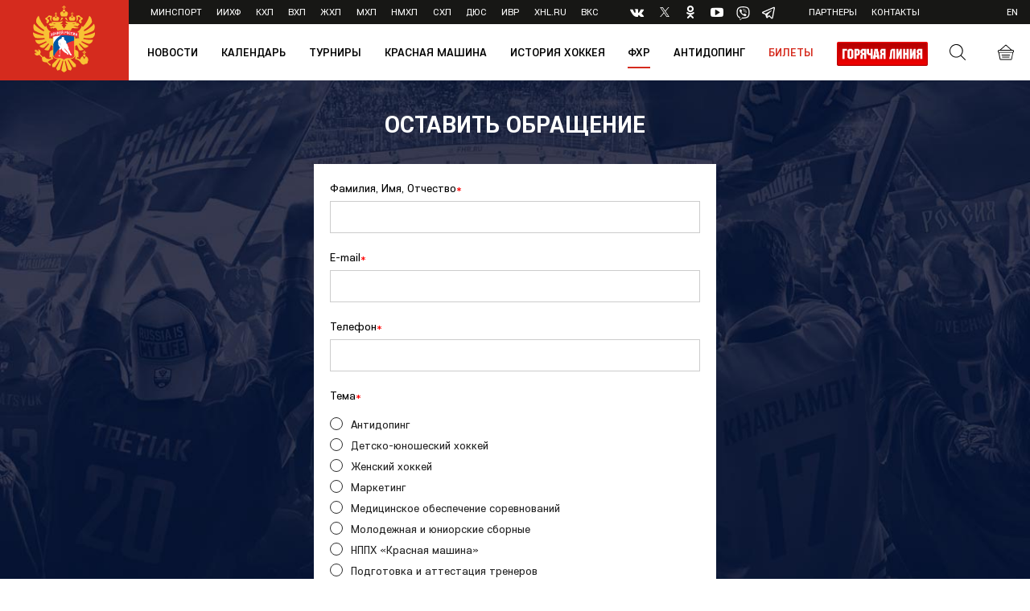

--- FILE ---
content_type: text/html; charset=UTF-8
request_url: https://fhr.ru/hockey-of-russia/request/?sid=26385
body_size: 14250
content:

<!DOCTYPE html>
<html>
<head>
	<meta name="viewport" content="width=device-width, initial-scale=1, maximum-scale=1.0, user-scalable=no">
	<title>Оставить обращение</title>
	<meta http-equiv="Content-Type" content="text/html; charset=UTF-8" />
<link href="/local/templates/fhr/src/css/bootstrap.min.css?150237359466710" type="text/css"  data-template-style="true"  rel="stylesheet" />
<link href="/local/templates/fhr/css/styles.css?1523016234312113" type="text/css"  data-template-style="true"  rel="stylesheet" />
<link href="/local/templates/fhr/css/fhr.css?163671874510454" type="text/css"  data-template-style="true"  rel="stylesheet" />
<link href="/local/templates/fhr/template_styles.css?17509473664100" type="text/css"  data-template-style="true"  rel="stylesheet" />
<script type="text/javascript" src="/local/templates/fhr/src/js/modernizr.js?14981639807177"></script>
<script type="text/javascript" src="/local/templates/fhr/src/js/jquery.js?149816398085580"></script>
<script type="text/javascript" src="/local/templates/fhr/src/js/bootstrap.min.js?149816398019560"></script>
<script type="text/javascript" src="/local/templates/fhr/src/js/jquery.fancybox.min.js?149816398043150"></script>
<script type="text/javascript" src="/local/templates/fhr/src/js/slick.min.js?149816398041953"></script>
<script type="text/javascript" src="/local/templates/fhr/src/js/jquery.maskedinput.min.js?14981639804324"></script>
<script type="text/javascript" src="/local/templates/fhr/src/js/jquery.autocomplete.min.js?149816398013098"></script>
<script type="text/javascript" src="/local/templates/fhr/src/js/bootstrap-datepicker.min.js?149816398032825"></script>
<script type="text/javascript" src="/local/templates/fhr/src/js/locales/bootstrap-datepicker.ru.js?1498163980892"></script>
<script type="text/javascript" src="/local/templates/fhr/src/js/chosen.jquery.min.js?149816398028456"></script>
<script type="text/javascript" src="/local/templates/fhr/src/js/starwars.js?14981639809625"></script>
<script type="text/javascript" src="/local/templates/fhr/src/js/jquery.mCustomScrollbar.concat.min.js?149816398045479"></script>
<script type="text/javascript" src="/local/templates/fhr/js/jquery.form.min.js?150159845315248"></script>
<script type="text/javascript" src="/local/templates/fhr/js/jquery.validate.min.js?150159811523070"></script>
<script type="text/javascript" src="/local/templates/fhr/src/js/user.js?172711216412107"></script>
<script type="text/javascript" src="/local/templates/fhr/js/fhr.js?17401605654308"></script>
<script type="text/javascript">var _ba = _ba || []; _ba.push(["aid", "aca5efb5df0470105b34933191b37880"]); _ba.push(["host", "fhr.ru"]); (function() {var ba = document.createElement("script"); ba.type = "text/javascript"; ba.async = true;ba.src = (document.location.protocol == "https:" ? "https://" : "http://") + "bitrix.info/ba.js";var s = document.getElementsByTagName("script")[0];s.parentNode.insertBefore(ba, s);})();</script>


	<script src="https://use.fontawesome.com/d5d0a4f9c3.js"></script>

	<link rel="apple-touch-icon" sizes="180x180" href="/local/templates/fhr/images/favicon/apple-touch-icon.png">
	<link rel="icon" type="image/png" sizes="32x32" href="/local/templates/fhr/images/favicon/favicon-32x32.png">
	<link rel="icon" type="image/png" sizes="16x16" href="/local/templates/fhr/images/favicon/favicon-16x16.png">
		<link rel="mask-icon" href="/local/templates/fhr/images/favicon/safari-pinned-tab.svg" color="#5bbad5">
    <meta name="yandex-verification" content="2f34ae1c5770f6cb" />
	<meta name="msapplication-TileColor" content="#da532c">
	<meta name="theme-color" content="#ffffff">
    <script src="https://smartcaptcha.yandexcloud.net/captcha.js" defer></script>

    <script type="text/javascript">
        (function() {
            var s = document.createElement('script');
            s.type = 'text/javascript';
            s.async = true;
            s.src = 'https://tracking.datadrivenpromotion.com/tracking/counter?condition=ZG9tYWluPXNwYi5rYXNzaXIucnUmaWQ9MjY0&document_url='+ encodeURIComponent(document.URL);
            var d = document.getElementsByTagName('script')[0];
            d.parentNode.insertBefore(s, d);
        })();
    </script>
</head>
<body>
	<div id="bxpanel"></div>

	<div class="header">
					<a href="/"><div class="logo"></div></a>
		
		<form class="header-search" method="get" action="/search/">
			<div class="header-search-content">
				<button type="submit" class="search-icon"></button>
				<input type="text" class="search-input" name="q" placeholder="Поиск по сайту" value="" />
				<a href="#" class="search-close search-toggle">&times;</a>
			</div>
		</form>

		<div class="header-top">
			<ul class="header-top-menu">
				<li><a href="https://www.minsport.gov.ru/" target="_blank">Минспорт</a></li>
<li><a href="http://www.iihf.com/" target="_blank">ИИХФ</a></li>
<li><a href="http://www.khl.ru/" target="_blank">КХЛ</a></li>
<li><a href="http://www.vhlru.ru/" target="_blank">ВХЛ</a></li>
<li><a href="http://whl.khl.ru/" target="_blank">ЖХЛ</a></li>
<li><a href="http://mhl.khl.ru/" target="_blank">МХЛ</a></li>
<li><a href="http://nmhl.fhr.ru/" target="_blank">НМХЛ</a></li>
<li><a href="http://shlru.ru/" target="_blank">СХЛ</a></li>
<li><a href="https://junior.fhr.ru/" target="_blank">ДЮС</a></li>
<li><a href="https://играйвроссии.рф" target="_blank">ИВР</a></li>
<li><a href="https://xhl.ru/" target="_blank">XHL.ru</a></li>
<li><a href="https://vks.fhr.ru/" target="_blank">ВКС</a></li>				<li class="menu-socials">
					<a href="https://vk.com/fhr" target="_blank"><i class="fa fa-vk" aria-hidden="true"></i></a>
<!--<a href="https://www.facebook.com/Russiahockey/" target="_blank"><i class="fa fa-facebook" aria-hidden="true"></i></a>-->
<a href="https://twitter.com/russiahockey" target="_blank"  class="menu-socials__twitter">
    <svg width="12px" height="12px" viewBox="0 0 1200 1227" fill="none" xmlns="http://www.w3.org/2000/svg">
        <path d="M714.163 519.284L1160.89 0H1055.03L667.137 450.887L357.328 0H0L468.492 681.821L0 1226.37H105.866L515.491 750.218L842.672 1226.37H1200L714.137 519.284H714.163ZM569.165 687.828L521.697 619.934L144.011 79.6944H306.615L611.412 515.685L658.88 583.579L1055.08 1150.3H892.476L569.165 687.854V687.828Z" />
    </svg>
</a>
<a href="https://ok.ru/russiahockey" target="_blank"><i class="fa fa-odnoklassniki" aria-hidden="true"></i></a>
<a href="https://www.youtube.com/c/RussiaHockey" target="_blank"><i class="fa fa-youtube-play" aria-hidden="true"></i></a>
<!--<a href="https://www.instagram.com/russiahockey/" target="_blank"><i class="fa fa-instagram" aria-hidden="true"></i></a>-->

    <a href="https://vb.me/russia_hockey_pw"  target="_blank" >
        <span class="menu-socials__viber">
                <svg xmlns="http://www.w3.org/2000/svg" viewBox="0 0 631.99 666.43"  width="17px" height="17px">
                    <defs>
                        <style>
                            .viber-1{fill:#fff;}.viber-2{fill:none;stroke:#fff;stroke-linecap:round;stroke-linejoin:round;stroke-width:16.86px;}
                        </style>
                    </defs>
                    <path class="viber-1"
                          d="M560.65,65C544.09,49.72,477.17,1.14,328.11.48c0,0-175.78-10.6-261.47,68C18.94,116.19,2.16,186,.39,272.55S-3.67,521.3,152.68,565.28l.15,0-.1,67.11s-1,27.17,16.89,32.71c21.64,6.72,34.34-13.93,55-36.19,11.34-12.22,27-30.17,38.8-43.89,106.93,9,189.17-11.57,198.51-14.61,21.59-7,143.76-22.65,163.63-184.84C646.07,218.4,615.64,112.66,560.65,65Zm18.12,308.58C562,509,462.91,517.51,444.64,523.37c-7.77,2.5-80,20.47-170.83,14.54,0,0-67.68,81.65-88.82,102.88-3.3,3.32-7.18,4.66-9.77,4-3.64-.89-4.64-5.2-4.6-11.5.06-9,.58-111.52.58-111.52s-.08,0,0,0C38.94,485.05,46.65,347,48.15,274.71S63.23,143.2,103.57,103.37c72.48-65.65,221.79-55.84,221.79-55.84,126.09.55,186.51,38.52,200.52,51.24C572.4,138.6,596.1,233.91,578.77,373.54Z"/>
                    <path class="viber-2" d="M389.47,268.77q-2.46-49.59-50.38-52.09"/>
                    <path class="viber-2" d="M432.72,283.27q1-46.2-27.37-77.2c-19-20.74-45.3-32.16-79.05-34.63"/>
                    <path class="viber-2" d="M477,300.59q-.61-80.17-47.91-126.28t-117.65-46.6"/>
                    <path class="viber-1"
                          d="M340.76,381.68s11.85,1,18.23-6.86l12.44-15.65c6-7.76,20.48-12.71,34.66-4.81A366.67,366.67,0,0,1,437,374.1c9.41,6.92,28.68,23,28.74,23,9.18,7.75,11.3,19.13,5.05,31.13,0,.07-.05.19-.05.25a129.81,129.81,0,0,1-25.89,31.88c-.12.06-.12.12-.23.18q-13.38,11.18-26.29,12.71a17.39,17.39,0,0,1-3.84.24,35,35,0,0,1-11.18-1.72l-.28-.41c-13.26-3.74-35.4-13.1-72.27-33.44a430.39,430.39,0,0,1-60.72-40.11,318.31,318.31,0,0,1-27.31-24.22l-.92-.92-.92-.92h0l-.92-.93c-.31-.3-.61-.61-.92-.92a318.31,318.31,0,0,1-24.22-27.31,430.83,430.83,0,0,1-40.11-60.71c-20.34-36.88-29.7-59-33.44-72.28l-.41-.28a35,35,0,0,1-1.71-11.18,16.87,16.87,0,0,1,.23-3.84Q141,181.42,152.12,168c.06-.11.12-.11.18-.23a129.53,129.53,0,0,1,31.88-25.88c.06,0,.18-.06.25-.06,12-6.25,23.38-4.13,31.12,5,.06.06,16.11,19.33,23,28.74a366.67,366.67,0,0,1,19.74,30.94c7.9,14.17,2.95,28.68-4.81,34.66l-15.65,12.44c-7.9,6.38-6.86,18.23-6.86,18.23S254.15,359.57,340.76,381.68Z"/>
                </svg>

        </span>

    </a>


        <a href="https://t.me/rusicehockey"  target="_blank" >
      <span class="menu-socials__telegram">
        <svg fill="#000000" xmlns="http://www.w3.org/2000/svg"  viewBox="0 0 30 30" width="20px" height="20px"><path d="M 25.154297 3.984375 C 24.829241 3.998716 24.526384 4.0933979 24.259766 4.2011719 C 24.010014 4.3016357 23.055766 4.7109106 21.552734 5.3554688 C 20.048394 6.0005882 18.056479 6.855779 15.931641 7.7695312 C 11.681964 9.5970359 6.9042108 11.654169 4.4570312 12.707031 C 4.3650097 12.746607 4.0439208 12.849183 3.703125 13.115234 C 3.3623292 13.381286 3 13.932585 3 14.546875 C 3 15.042215 3.2360676 15.534319 3.5332031 15.828125 C 3.8303386 16.121931 4.144747 16.267067 4.4140625 16.376953 C 5.3912284 16.775666 8.4218473 18.015862 8.9941406 18.25 C 9.195546 18.866983 10.29249 22.222526 10.546875 23.044922 C 10.714568 23.587626 10.874198 23.927519 11.082031 24.197266 C 11.185948 24.332139 11.306743 24.45034 11.453125 24.542969 C 11.511635 24.579989 11.575789 24.608506 11.640625 24.634766 L 11.644531 24.636719 C 11.659471 24.642719 11.67235 24.652903 11.6875 24.658203 C 11.716082 24.668202 11.735202 24.669403 11.773438 24.677734 C 11.925762 24.726927 12.079549 24.757812 12.216797 24.757812 C 12.80196 24.757814 13.160156 24.435547 13.160156 24.435547 L 13.181641 24.419922 L 16.191406 21.816406 L 19.841797 25.269531 C 19.893193 25.342209 20.372542 26 21.429688 26 C 22.057386 26 22.555319 25.685026 22.875 25.349609 C 23.194681 25.014192 23.393848 24.661807 23.478516 24.21875 L 23.478516 24.216797 C 23.557706 23.798129 26.921875 6.5273437 26.921875 6.5273438 L 26.916016 6.5507812 C 27.014496 6.1012683 27.040303 5.6826405 26.931641 5.2695312 C 26.822973 4.8564222 26.536648 4.4608905 26.181641 4.2480469 C 25.826669 4.0352506 25.479353 3.9700339 25.154297 3.984375 z M 24.966797 6.0742188 C 24.961997 6.1034038 24.970391 6.0887279 24.962891 6.1230469 L 24.960938 6.1347656 L 24.958984 6.1464844 C 24.958984 6.1464844 21.636486 23.196371 21.513672 23.845703 C 21.522658 23.796665 21.481573 23.894167 21.439453 23.953125 C 21.379901 23.91208 21.257812 23.859375 21.257812 23.859375 L 21.238281 23.837891 L 16.251953 19.121094 L 12.726562 22.167969 L 13.775391 17.96875 C 13.775391 17.96875 20.331562 11.182109 20.726562 10.787109 C 21.044563 10.471109 21.111328 10.360953 21.111328 10.251953 C 21.111328 10.105953 21.035234 10 20.865234 10 C 20.712234 10 20.506484 10.14875 20.396484 10.21875 C 18.963383 11.132295 12.671823 14.799141 9.8515625 16.439453 C 9.4033769 16.256034 6.2896636 14.981472 5.234375 14.550781 C 5.242365 14.547281 5.2397349 14.548522 5.2480469 14.544922 C 7.6958673 13.491784 12.47163 11.434667 16.720703 9.6074219 C 18.84524 8.6937992 20.838669 7.8379587 22.341797 7.1933594 C 23.821781 6.5586849 24.850125 6.1218894 24.966797 6.0742188 z"/></svg>
      </span>
</a>


				</li>
				<li><a href="/business/">Партнеры</a></li>
<!--<li><a href="/hockey-of-russia/licensing/">Лицензирование</a></li>-->
<!--<li><a href="https://redmachine.ru/shops/" target="_blank">Магазины</a></li>-->
<li><a href="/hockey-of-russia/contacts/">Контакты</a></li>			</ul>
			<div class="header-top-ctrls">
				<!--a href="#" class="auth-link">Вход</a-->
				<a href="http://en.fhr.ru/hockey-of-russia/request/?sid=26385" class="switch-lang">en</a>			</div>
		</div>

		<div class="header-bottom">
			<button class="menu-toggle"><span></span></button>
			<div class="header-bottom-ctrls">
				<a href="#" class="search-icon search-toggle"></a>
				<a href="https://redmachine.ru" class="cart-icon"   target="_blank"></a>
					<a href="https://widget.kassir.ru/?type=A&key=c3c713e7-5509-bf7d-b0e6-f204ee5ea583&domain=msk.kassir.ru&id=247345"  class="tickets-icon hidden-lg hidden-md" id="_ticket_link"  target="_blank"></a>
<script>
	
/* 	$("#_ticket_link").on("click",function(event) {
		var w = 800;
		var h = 600
		 var y = window.top.outerHeight / 2 + window.top.screenY - ( h / 2);
         var x = window.top.outerWidth / 2 + window.top.screenX - ( w / 2);
	
	
		window.open("https://widget.kassir.ru/?type=A&key=c3c713e7-5509-bf7d-b0e6-f204ee5ea583&domain=msk.kassir.ru&id=247345", "",  "location=no,width="+w+",height="+h+",scrollbars=yes,top="+y+",left="+x+",resizable = no");
		return false;
	});  */
</script>

			</div>

			
<!--<script src="https://msk.kassir.ru/start-frame.js"></script>-->
<script src="https://widget.kassir.ru/summoner/summoner.es.js"></script>
	<ul class="header-bottom-menu">
					<li>
			
				<div class="dropdown">
					<a href="/news/" class="touch-link" data-toggle="dropdown">Новости</a>
					<a  href="/news/"  class="no-touch-link ">Новости</a>
					<div class="dropdown-menu">
						<ul class="dropdown-menu-list">													
															<li><a href="/news/"   >Все новости</a></li>
															<li><a href="/news/main/"   >Главная тема</a></li>
															<li><a href="/news/medicine/"   >Медицина</a></li>
															<li><a href="/news/legends/"   >Наши легенды</a></li>
															<li><a href="/news/nppkh/"   >НППХ</a></li>
															<li><a href="/news/interview/"   >Прямая речь</a></li>
															<li><a href="/news/khokkey-v-shkolu/"   >Хоккей в школу</a></li>
															<li><a href="/news/amateur-khokkey/"   >Массовый хоккей</a></li>
															<li><a href="/news/istorii-legend-khokkeya/"   >Истории легенд хоккея</a></li>
															<li><a href="/media/photo/"   >Фото</a></li>
															<li><a href="/media/video/"   >Видео</a></li>
															<li><a href="/news/accreditation/"   >Аккредитация</a></li>
														
						</ul>
					</div>
				</div>

						</li>
					<li>
			
				<a  href="/calendar/"    >Календарь                </a>


						</li>
					<li>
			
				<div class="dropdown">
					<a href="/tournaments/" class="touch-link" data-toggle="dropdown">Турниры</a>
					<a  href="/tournaments/"  class="no-touch-link ">Турниры</a>
					<div class="dropdown-menu">
						<ul class="dropdown-menu-list">													
															<li><a href="/tournaments/?type=7"   >Международные турниры</a></li>
															<li><a href="https://junior.fhr.ru/"   >Детско-юношеские соревнования</a></li>
														
						</ul>
					</div>
				</div>

						</li>
					<li>
			
				<div class="dropdown">
					<a href="/hockey-of-russia/red-machine/" class="touch-link" data-toggle="dropdown">Красная машина</a>
					<a  href="#"  class="no-touch-link ">Красная машина</a>
					<div class="dropdown-menu">
						<ul class="dropdown-menu-list">													
															<li><a href="/news/nppkh/"   >НППХ</a></li>
															<li><a href="/red-machine/hockey-in-school/"   >Хоккей в школу</a></li>
														
						</ul>
					</div>
				</div>

						</li>
					<li>
			
				<div class="dropdown">
					<a href="/history-of-hockey/" class="touch-link" data-toggle="dropdown">История хоккея</a>
					<a  href="#"  class="no-touch-link ">История хоккея</a>
					<div class="dropdown-menu">
						<ul class="dropdown-menu-list">													
															<li><a href="/olympics/"   >Олимпийские игры</a></li>
															<li><a href="/country-chempionats/"   >Чемпионаты страны</a></li>
															<li><a href="/world-championship/"   >Чемпионаты мира</a></li>
															<li><a href="https://75.fhr.ru/"   target="_blank">75 лет</a></li>
															<li><a href="https://summitseries72.fhr.ru/"   target="_blank">50 лет Суперсерии-72</a></li>
														
						</ul>
					</div>
				</div>

						</li>
					<li>
			
				<div class="dropdown">
					<a href="/hockey-of-russia/" class="touch-link" data-toggle="dropdown">ФХР</a>
					<a  href="#"  class="no-touch-link active">ФХР</a>
					<div class="dropdown-menu">
						<ul class="dropdown-menu-list">													
															<li><a href="/hockey-of-russia/goals-and-objectives/"   >Цели и задачи</a></li>
															<li><a href="/hockey-of-russia/direction/"   >Руководство</a></li>
															<li><a href="/hockey-of-russia/structure/"   >Структура</a></li>
															<li><a href="/hockey-of-russia/docs/"   >Документы</a></li>
															<li><a href="/hockey-of-russia/theory-methodology/"   >Теория и методика</a></li>
															<li><a href="/hockey-of-russia/trainer-sertification/"   >Сертификация тренеров</a></li>
															<li><a href="/hockey-of-russia/innovation-program/"   >Инновационная программа</a></li>
															<li><a href="/reestr-lig/"   >Реестр лиг</a></li>
															<li><a href="/hockey-of-russia/contacts/"   >Контакты</a></li>
														
						</ul>
					</div>
				</div>

						</li>
					<li>
			
				<a  href="https://fhr.ru/hockey-of-russia/docs/antidoping/"    >Антидопинг                </a>


						</li>
					<li>
			
				<a  href="https://widget.kassir.ru/?type=S&key=01b286a8-e09e-a02c-a746-1c74223a5829&domain=msk.kassir.ru&id=10814"  style="color:#d52b1e;" id="ticket_link_menu" target="_blank"     >Билеты                </a>


						</li>
				                    <li class="header-bottom-menu--hotline" style="display: inline-block" >
                <a href="/hotline/"><img src="/local/templates/fhr/images/hotline/hotline0.png" style="height:30px"/></a>
            </li>

            <li class="header-bottom-menu--hotline" style="display: none" >
                <a href="https://msk.kassir.ru/frame/entry/index?key=078682d3-26a8-acba-dd9c-951b34364239&type=A&id=13481736" id="_ticket_link_menu"><img src="/local/templates/fhr/images/ticket_button.png" style="height:30px"/></a>
            </li>
            <li class="header-bottom-menu--translation" style="display: none">
                <a href="/news/item/84413/"><img src="/local/templates/fhr/images/translations.png" style="height:30px"/></a>
            </li>
        	</ul>

<script>

 	$("#ticket_link_menu").on("click",function(event) {
      //  event.preventDefault();
                /*window.kassirWidget.summon({
            url: 'https://widget.kassir.ru/?type=A&key=5877737a-f094-d263-8dc2-15df3359fce3&domain=spb.kassir.ru&id=145909'
        });*/
      //  console.dir(window.ksr);
          window.ksr.summon();
        //console.dir(window.kassirWidget);
         //window.kassirWidget.summon()
           ///window.ksr.summon( { width: 1000, height: 1000 } );
        
		return false;
		/*var w = 800;
		var h = 600
		 var y = window.top.outerHeight / 2 + window.top.screenY - ( h / 2);
         var x = window.top.outerWidth / 2 + window.top.screenX - ( w / 2);
	
	
		window.open($(this).attr('href'), "",  "location=no,width="+w+",height="+h+",scrollbars=yes,top="+y+",left="+x+",resizable = no");
		return false; */
	}); 
</script>

		</div>
	</div>

	<div class="mobile-menu">
		<div class="mobile-menu-top">

			
	<ul>
					<li>
			
                                   <a href="#menu_0"  data-toggle="collapse" class="collapsed">Новости</a>
                    <div class="collapse" id="menu_0">
                 					<ul>
													<li><a href="/news/"  >Все новости</a></li>
													<li><a href="/news/main/"  >Главная тема</a></li>
													<li><a href="/news/medicine/"  >Медицина</a></li>
													<li><a href="/news/world-hockey/"  >Мировой хоккей</a></li>
													<li><a href="/news/legends/"  >Наши легенды</a></li>
													<li><a href="/news/clubs/"  >Новости команд</a></li>
													<li><a href="/news/regional/"  >Новости регионов</a></li>
													<li><a href="/news/teams/"  >Новости сборных</a></li>
													<li><a href="/news/federation/"  >Новости Федерации</a></li>
													<li><a href="/news/nppkh/"  >НППХ</a></li>
													<li><a href="/news/press/"  >Пресс-релизы</a></li>
													<li><a href="/news/interview/"  >Прямая речь</a></li>
													<li><a href="/news/khokkey-v-shkolu/"  >Хоккей в школу</a></li>
													<li><a href="/news/ispolnyaem-mechty/"  >Хоккей России исполняет мечты</a></li>
													<li><a href="/news/amateur-khokkey/"  >Массовый хоккей</a></li>
													<li><a href="/news/istorii-legend-khokkeya/"  >Истории легенд хоккея</a></li>
													<li><a href="/media/photo/"  >Фото</a></li>
													<li><a href="/media/video/"  >Видео</a></li>
													<li><a href="/news/accreditation/"  >Аккредитация</a></li>
											</ul>
				</div>

						</li>
					<li>
			
				<a href="/calendar/" >Календарь</a>

						</li>
					<li>
			
                                   <a href="#menu_21"  data-toggle="collapse" class="collapsed">Турниры</a>
                    <div class="collapse" id="menu_21">
                 					<ul>
													<li><a href="/tournaments/?type=7"  >Международные турниры</a></li>
													<li><a href="https://junior.fhr.ru/"  >Детско-юношеские соревнования</a></li>
											</ul>
				</div>

						</li>
					<li>
			
                                   <a href="#menu_24"  data-toggle="collapse" class="collapsed">Красная машина</a>
                    <div class="collapse" id="menu_24">
                 					<ul>
													<li><a href="/news/nppkh/"  >НППХ</a></li>
													<li><a href="/red-machine/hockey-in-school/"  >Хоккей в школу</a></li>
											</ul>
				</div>

						</li>
					<li>
			
                                   <a href="#menu_27"  data-toggle="collapse" class="collapsed">История хоккея</a>
                    <div class="collapse" id="menu_27">
                 					<ul>
													<li><a href="/olympics/"  >Олимпийские игры</a></li>
													<li><a href="/country-chempionats/"  >Чемпионаты страны</a></li>
													<li><a href="/world-championship/"  >Чемпионаты мира</a></li>
													<li><a href="https://75.fhr.ru/"  target="_blank">75 лет</a></li>
													<li><a href="https://summitseries72.fhr.ru/"  target="_blank">50 лет Суперсерии-72</a></li>
											</ul>
				</div>

						</li>
					<li>
			
                                   <a href="#menu_33"  data-toggle="collapse" class="collapsed">ФХР</a>
                    <div class="collapse" id="menu_33">
                 					<ul>
													<li><a href="/hockey-of-russia/goals-and-objectives/"  >Цели и задачи</a></li>
													<li><a href="/hockey-of-russia/direction/"  >Руководство</a></li>
													<li><a href="/hockey-of-russia/structure/"  >Структура</a></li>
													<li><a href="/hockey-of-russia/docs/"  >Документы</a></li>
													<li><a href="/hockey-of-russia/theory-methodology/"  >Теория и методика</a></li>
													<li><a href="/hockey-of-russia/trainer-sertification/"  >Сертификация тренеров</a></li>
													<li><a href="/hockey-of-russia/innovation-program/"  >Инновационная программа</a></li>
													<li><a href="/reestr-lig/"  >Реестр лиг</a></li>
													<li><a href="/hockey-of-russia/contacts/"  >Контакты</a></li>
											</ul>
				</div>

						</li>
					<li>
			
				<a href="https://fhr.ru/hockey-of-russia/docs/antidoping/" >Антидопинг</a>

						</li>
					<li>
			
				<a href="https://widget.kassir.ru/?type=S&key=01b286a8-e09e-a02c-a746-1c74223a5829&domain=msk.kassir.ru&id=10814" >Билеты</a>

						</li>
						<!--<li>
	 	  <a href="/hockeydreams/">Исполняем мечты</a>  
        </li>-->
			<li>
				<a href="/hotline/">Горячая линия</a>
			</li>
          <!--<li>
             <a href="https://msk.kassir.ru/frame/entry/index?key=9eb8ab25-77fc-9b10-d1e7-74db8bbcc8ba&type=A&id=2488714" id="_ticket_link_menu">Купить билеты</a>
         </li>-->
				
	</ul>

		</div>
		<div class="mobile-menu-bottom">
			<div class="row">
				<div class="col-xs-6">
					<ul>
						<li><a href="https://www.minsport.gov.ru/" target="_blank">Минспорт</a></li>
<li><a href="http://www.iihf.com/" target="_blank">ИИХФ</a></li>
<li><a href="http://www.khl.ru/" target="_blank">КХЛ</a></li>
<li><a href="http://www.vhlru.ru/" target="_blank">ВХЛ</a></li>
<li><a href="http://whl.khl.ru/" target="_blank">ЖХЛ</a></li>
<li><a href="http://mhl.khl.ru/" target="_blank">МХЛ</a></li>
<li><a href="http://nmhl.fhr.ru/" target="_blank">НМХЛ</a></li>
<li><a href="http://shlru.ru/" target="_blank">СХЛ</a></li>
<li><a href="https://junior.fhr.ru/" target="_blank">ДЮС</a></li>
<li><a href="https://играйвроссии.рф" target="_blank">ИВР</a></li>
<li><a href="https://xhl.ru/" target="_blank">XHL.ru</a></li>
<li><a href="https://vks.fhr.ru/" target="_blank">ВКС</a></li>					</ul>
				</div>
				<div class="col-xs-6">
					<ul>
						<li><a href="/business/">Партнеры</a></li>
<!--<li><a href="/hockey-of-russia/licensing/">Лицензирование</a></li>-->
<!--<li><a href="https://redmachine.ru/shops/" target="_blank">Магазины</a></li>-->
<li><a href="/hockey-of-russia/contacts/">Контакты</a></li>					</ul>
				</div>
			</div>
		</div>
	</div>

	<div class="page-content">

		
			<div class="container">

				                    					  <h1>Оставить обращение</h1>
                    
				

				
		

<div style="padding:20px;background:#fff; max-width:500px;margin:0 auto;">

<div class="ajaxForm">
        <!--action="/hockey-of-russia/request/"-->
	<form class="js-validate" method="post" >
        <input type="HIDDEN" name="section" value="" />
        <input type="HIDDEN" name="eid" value="0" />

		<div class="form-group">
			<div class="form-label">Фамилия, Имя, Отчество<span style="display: inline;color:red;">*</span></div>
			<input type="text" name="NAME" data-rule-required="true" />
		</div>
		<div class="form-group">
			<div class="form-label">E-mail<span style="display: inline;color:red;">*</span></div>
			<input type="email" name="EMAIL" data-rule-required="true" />
		</div>
		<div class="form-group">
			<div class="form-label">Телефон<span style="display: inline;color:red;">*</span></div>
			<input type="tel"  name="PHONE" data-rule-required="true" />
		</div>
        		<div class="form-group">
            <div class="form-label">Тема<span style="display: inline;color:red;">*</span></div>
                            <div class="radio">
                    <input type="radio" name="THEME" id="theme_value_2498"  value="2498" />
                    <label for="theme_value_2498">Антидопинг</label>
                </div>
                            <div class="radio">
                    <input type="radio" name="THEME" id="theme_value_2499"  value="2499" />
                    <label for="theme_value_2499">Детско-юношеский хоккей</label>
                </div>
                            <div class="radio">
                    <input type="radio" name="THEME" id="theme_value_2497"  value="2497" />
                    <label for="theme_value_2497">Женский хоккей</label>
                </div>
                            <div class="radio">
                    <input type="radio" name="THEME" id="theme_value_2504"  value="2504" />
                    <label for="theme_value_2504">Маркетинг</label>
                </div>
                            <div class="radio">
                    <input type="radio" name="THEME" id="theme_value_2511"  value="2511" />
                    <label for="theme_value_2511">Медицинское обеспечение соревнований</label>
                </div>
                            <div class="radio">
                    <input type="radio" name="THEME" id="theme_value_2501"  value="2501" />
                    <label for="theme_value_2501">Молодежная и юниорские сборные</label>
                </div>
                            <div class="radio">
                    <input type="radio" name="THEME" id="theme_value_2508"  value="2508" />
                    <label for="theme_value_2508">НППХ «Красная машина»</label>
                </div>
                            <div class="radio">
                    <input type="radio" name="THEME" id="theme_value_2507"  value="2507" />
                    <label for="theme_value_2507">Подготовка и аттестация тренеров</label>
                </div>
                            <div class="radio">
                    <input type="radio" name="THEME" id="theme_value_2500"  value="2500" />
                    <label for="theme_value_2500">Правовое регулирование (Переходы, контракты, заявки на участие, арбитраж, взаимодействие с региональными федерациями, членство, оказание услуг и пр.)</label>
                </div>
                            <div class="radio">
                    <input type="radio" name="THEME" id="theme_value_2506"  value="2506" />
                    <label for="theme_value_2506">Правовые вопросы</label>
                </div>
                            <div class="radio">
                    <input type="radio" name="THEME" id="theme_value_2505"  value="2505" />
                    <label for="theme_value_2505">Пресс-служба</label>
                </div>
                            <div class="radio">
                    <input type="radio" name="THEME" id="theme_value_2502" checked="checked" value="2502" />
                    <label for="theme_value_2502">Проведение соревнований</label>
                </div>
                            <div class="radio">
                    <input type="radio" name="THEME" id="theme_value_2512"  value="2512" />
                    <label for="theme_value_2512">Реестр хоккеистов</label>
                </div>
                            <div class="radio">
                    <input type="radio" name="THEME" id="theme_value_2503"  value="2503" />
                    <label for="theme_value_2503">Сборные команды</label>
                </div>
                            <div class="radio">
                    <input type="radio" name="THEME" id="theme_value_2510"  value="2510" />
                    <label for="theme_value_2510">Судейство</label>
                </div>
                            <div class="radio">
                    <input type="radio" name="THEME" id="theme_value_2509"  value="2509" />
                    <label for="theme_value_2509">Трансферы хоккеистов</label>
                </div>
            					</div>
        		<div class="form-group">
			<div class="form-label">Текст обращения<span style="display: inline;color:red;">*</span></div>
			<textarea name="MESSAGE" data-rule-required="true"></textarea>
		</div>

		<div class="form-button">



            <div style="margin-bottom:20px;">
            <div
                    style="height: 100px; width:220px;"
                    id="captcha-container"
                    class="smart-captcha"
                    data-sitekey="ysc1_Rpt2IZsh6ZQP3mSXaLuFfVXgnocUIgZm0cZdkSNJ3b9a12f8"
            ></div>
            </div>

			<button type="submit" id="feedback_submit" class="btn btn-red">ОТПРАВИТЬ</button>
		</div>
	</form>

</div>

<script>
    $(function() {
        $("#feedback_submit").on("click", function() {
            if(!$("[name=THEME]:checked").val()) {
                alert('Вы не выбрали тему!');
                return false;
            }

            var success = true;
            $("[data-rule-required='true']").each(function() {
                if(!$(this).val()) {
                    success = false
                }
            });

            if(!success) {
                alert('Все поля обязательны к заполнению!');
                return false;
            }
            if(!$("[name='smart-token']").val()) {
                alert('Вы не поставили галочку "Я не робот"');
                return false;
            }
        })

    })

</script>
</div>


			</div>
	
	<div class="partner-block adv-ajax" data-url="/local/templates/fhr/includes/ajax/adv.php?TYPE=38" style="margin: 30px auto;"></div>
 
	

	<div class="partners-bottom">
		<h2>Партнеры и спонсоры</h2>
		<div class="container">
			<div class="partners-list">
								<a href="https://www.nornickel.ru" target="_blank" data-id="44317" style="display: block;margin:0 auto 30px auto">
                    <img src="/upload/iblock/f54/604x114.png">
                </a>
								<a href="http://rolf.ru/" target="_blank" data-id="115405" >
                    <img src="/upload/iblock/3f6/ROLF.png">
                </a>
								<a href="https://www.tbank.ru" target="_blank" data-id="110307" >
                    <img src="/upload/iblock/76b/T_BANK_120_48.png">
                </a>
								<a href="http://henderson.ru/" target="_blank" data-id="26408" >
                    <img src="/upload/iblock/847/HENDERSON_120x48px.png">
                </a>
							</div>
		</div>
	</div>




</div>


<div class="footer">
	<div class="footer-top">
		<div class="footer-container">

			
	<div class="footer-menu">
					<div class="footer-menu-col">
				<ul class="footer-menu-section">
					<li><a href="/news/" class="footer-menu-title">Новости</a></li>
											<li><a href="/news/">Все новости</a></li>
											<li><a href="/news/main/">Главная тема</a></li>
											<li><a href="/news/medicine/">Медицина</a></li>
											<li><a href="/news/world-hockey/">Мировой хоккей</a></li>
											<li><a href="/news/legends/">Наши легенды</a></li>
											<li><a href="/news/clubs/">Новости команд</a></li>
											<li><a href="/news/regional/">Новости регионов</a></li>
											<li><a href="/news/teams/">Новости сборных</a></li>
											<li><a href="/news/federation/">Новости Федерации</a></li>
											<li><a href="/news/nppkh/">НППХ</a></li>
											<li><a href="/news/press/">Пресс-релизы</a></li>
											<li><a href="/news/interview/">Прямая речь</a></li>
											<li><a href="/news/khokkey-v-shkolu/">Хоккей в школу</a></li>
											<li><a href="/news/ispolnyaem-mechty/">Хоккей России исполняет мечты</a></li>
											<li><a href="/news/amateur-khokkey/">Массовый хоккей</a></li>
											<li><a href="/news/istorii-legend-khokkeya/">Истории легенд хоккея</a></li>
											<li><a href="/media/photo/">Фото</a></li>
											<li><a href="/media/video/">Видео</a></li>
											<li><a href="/news/accreditation/">Аккредитация</a></li>
																<li><a href="/calendar/" class="footer-menu-title">Календарь</a></li>
																	<li><a href="/tournaments/" class="footer-menu-title">Турниры</a></li>
													<li><a href="/tournaments/?type=7">Международные турниры</a></li>
													<li><a href="https://junior.fhr.ru/">Детско-юношеские соревнования</a></li>
																	<li><a href="/hockey-of-russia/red-machine/" class="footer-menu-title">Красная машина</a></li>
													<li><a href="/news/nppkh/">НППХ</a></li>
													<li><a href="/red-machine/hockey-in-school/">Хоккей в школу</a></li>
																	<li><a href="https://fhr.ru/hockey-of-russia/docs/antidoping/" class="footer-menu-title">Антидопинг</a></li>
																	<li><a href="https://widget.kassir.ru/?type=S&key=01b286a8-e09e-a02c-a746-1c74223a5829&domain=msk.kassir.ru&id=10814" class="footer-menu-title">Билеты</a></li>
															</ul>
			</div>
					<div class="footer-menu-col">
				<ul class="footer-menu-section">
					<li><a href="/history-of-hockey/" class="footer-menu-title">История хоккея</a></li>
											<li><a href="/olympics/">Олимпийские игры</a></li>
											<li><a href="/country-chempionats/">Чемпионаты страны</a></li>
											<li><a href="/world-championship/">Чемпионаты мира</a></li>
											<li><a href="https://75.fhr.ru/">75 лет</a></li>
											<li><a href="https://summitseries72.fhr.ru/">50 лет Суперсерии-72</a></li>
														</ul>
			</div>
					<div class="footer-menu-col">
				<ul class="footer-menu-section">
					<li><a href="/hockey-of-russia/" class="footer-menu-title">ФХР</a></li>
											<li><a href="/hockey-of-russia/goals-and-objectives/">Цели и задачи</a></li>
											<li><a href="/hockey-of-russia/direction/">Руководство</a></li>
											<li><a href="/hockey-of-russia/structure/">Структура</a></li>
											<li><a href="/hockey-of-russia/docs/">Документы</a></li>
											<li><a href="/hockey-of-russia/theory-methodology/">Теория и методика</a></li>
											<li><a href="/hockey-of-russia/trainer-sertification/">Сертификация тренеров</a></li>
											<li><a href="/hockey-of-russia/innovation-program/">Инновационная программа</a></li>
											<li><a href="/reestr-lig/">Реестр лиг</a></li>
											<li><a href="/hockey-of-russia/contacts/">Контакты</a></li>
														</ul>
			</div>
			</div>

		</div>
	</div>
	<div class="footer-bottom">
		<div class="footer-container">
			<div class="row">
				<div class="col-sm-4 col-md-5">
					<div class="footer-contacts">
						<p>
 <a href="tel:+74956477111">+7 (495) 647-71-11</a>
</p>
<p>
 <a href="mailto:fhr@fhr.ru">fhr@fhr.ru</a>
</p>
<p>
	 Юридический адрес: 119270, Россия, Москва, Лужнецкая наб., д. 8 с. 1
</p>
<p>
	 Фактический адрес: 115280, Россия, Москва, Автозаводская ул., д. 21 к. 1
</p>					</div>
				</div>
				<div class="col-sm-4 col-md-2">
					<div class="logo-footer">
						<img src="/local/templates/fhr/images/logo-bottom.svg" alt="" />
					</div>
				</div>
				<div class="col-sm-4 col-md-5 footer-copyright">
					<div class="copyright">
						<div class="footer-socials">
							<a href="https://vk.com/fhr" target="_blank"><i class="fa fa-vk" aria-hidden="true"></i></a>
<!--<a href="https://www.facebook.com/Russiahockey/" target="_blank"><i class="fa fa-facebook" aria-hidden="true"></i></a>-->
<a href="https://twitter.com/russiahockey" target="_blank"  class="menu-socials__twitter">
    <svg width="12px" height="12px" viewBox="0 0 1200 1227" fill="none" xmlns="http://www.w3.org/2000/svg">
        <path d="M714.163 519.284L1160.89 0H1055.03L667.137 450.887L357.328 0H0L468.492 681.821L0 1226.37H105.866L515.491 750.218L842.672 1226.37H1200L714.137 519.284H714.163ZM569.165 687.828L521.697 619.934L144.011 79.6944H306.615L611.412 515.685L658.88 583.579L1055.08 1150.3H892.476L569.165 687.854V687.828Z" />
    </svg>
</a>
<a href="https://ok.ru/russiahockey" target="_blank"><i class="fa fa-odnoklassniki" aria-hidden="true"></i></a>
<a href="https://www.youtube.com/c/RussiaHockey" target="_blank"><i class="fa fa-youtube-play" aria-hidden="true"></i></a>
<!--<a href="https://www.instagram.com/russiahockey/" target="_blank"><i class="fa fa-instagram" aria-hidden="true"></i></a>-->

    <a href="https://vb.me/russia_hockey_pw"  target="_blank" >
        <span class="menu-socials__viber">
                <svg xmlns="http://www.w3.org/2000/svg" viewBox="0 0 631.99 666.43"  width="17px" height="17px">
                    <defs>
                        <style>
                            .viber-1{fill:#fff;}.viber-2{fill:none;stroke:#fff;stroke-linecap:round;stroke-linejoin:round;stroke-width:16.86px;}
                        </style>
                    </defs>
                    <path class="viber-1"
                          d="M560.65,65C544.09,49.72,477.17,1.14,328.11.48c0,0-175.78-10.6-261.47,68C18.94,116.19,2.16,186,.39,272.55S-3.67,521.3,152.68,565.28l.15,0-.1,67.11s-1,27.17,16.89,32.71c21.64,6.72,34.34-13.93,55-36.19,11.34-12.22,27-30.17,38.8-43.89,106.93,9,189.17-11.57,198.51-14.61,21.59-7,143.76-22.65,163.63-184.84C646.07,218.4,615.64,112.66,560.65,65Zm18.12,308.58C562,509,462.91,517.51,444.64,523.37c-7.77,2.5-80,20.47-170.83,14.54,0,0-67.68,81.65-88.82,102.88-3.3,3.32-7.18,4.66-9.77,4-3.64-.89-4.64-5.2-4.6-11.5.06-9,.58-111.52.58-111.52s-.08,0,0,0C38.94,485.05,46.65,347,48.15,274.71S63.23,143.2,103.57,103.37c72.48-65.65,221.79-55.84,221.79-55.84,126.09.55,186.51,38.52,200.52,51.24C572.4,138.6,596.1,233.91,578.77,373.54Z"/>
                    <path class="viber-2" d="M389.47,268.77q-2.46-49.59-50.38-52.09"/>
                    <path class="viber-2" d="M432.72,283.27q1-46.2-27.37-77.2c-19-20.74-45.3-32.16-79.05-34.63"/>
                    <path class="viber-2" d="M477,300.59q-.61-80.17-47.91-126.28t-117.65-46.6"/>
                    <path class="viber-1"
                          d="M340.76,381.68s11.85,1,18.23-6.86l12.44-15.65c6-7.76,20.48-12.71,34.66-4.81A366.67,366.67,0,0,1,437,374.1c9.41,6.92,28.68,23,28.74,23,9.18,7.75,11.3,19.13,5.05,31.13,0,.07-.05.19-.05.25a129.81,129.81,0,0,1-25.89,31.88c-.12.06-.12.12-.23.18q-13.38,11.18-26.29,12.71a17.39,17.39,0,0,1-3.84.24,35,35,0,0,1-11.18-1.72l-.28-.41c-13.26-3.74-35.4-13.1-72.27-33.44a430.39,430.39,0,0,1-60.72-40.11,318.31,318.31,0,0,1-27.31-24.22l-.92-.92-.92-.92h0l-.92-.93c-.31-.3-.61-.61-.92-.92a318.31,318.31,0,0,1-24.22-27.31,430.83,430.83,0,0,1-40.11-60.71c-20.34-36.88-29.7-59-33.44-72.28l-.41-.28a35,35,0,0,1-1.71-11.18,16.87,16.87,0,0,1,.23-3.84Q141,181.42,152.12,168c.06-.11.12-.11.18-.23a129.53,129.53,0,0,1,31.88-25.88c.06,0,.18-.06.25-.06,12-6.25,23.38-4.13,31.12,5,.06.06,16.11,19.33,23,28.74a366.67,366.67,0,0,1,19.74,30.94c7.9,14.17,2.95,28.68-4.81,34.66l-15.65,12.44c-7.9,6.38-6.86,18.23-6.86,18.23S254.15,359.57,340.76,381.68Z"/>
                </svg>

        </span>

    </a>


        <a href="https://t.me/rusicehockey"  target="_blank" >
      <span class="menu-socials__telegram">
        <svg fill="#000000" xmlns="http://www.w3.org/2000/svg"  viewBox="0 0 30 30" width="20px" height="20px"><path d="M 25.154297 3.984375 C 24.829241 3.998716 24.526384 4.0933979 24.259766 4.2011719 C 24.010014 4.3016357 23.055766 4.7109106 21.552734 5.3554688 C 20.048394 6.0005882 18.056479 6.855779 15.931641 7.7695312 C 11.681964 9.5970359 6.9042108 11.654169 4.4570312 12.707031 C 4.3650097 12.746607 4.0439208 12.849183 3.703125 13.115234 C 3.3623292 13.381286 3 13.932585 3 14.546875 C 3 15.042215 3.2360676 15.534319 3.5332031 15.828125 C 3.8303386 16.121931 4.144747 16.267067 4.4140625 16.376953 C 5.3912284 16.775666 8.4218473 18.015862 8.9941406 18.25 C 9.195546 18.866983 10.29249 22.222526 10.546875 23.044922 C 10.714568 23.587626 10.874198 23.927519 11.082031 24.197266 C 11.185948 24.332139 11.306743 24.45034 11.453125 24.542969 C 11.511635 24.579989 11.575789 24.608506 11.640625 24.634766 L 11.644531 24.636719 C 11.659471 24.642719 11.67235 24.652903 11.6875 24.658203 C 11.716082 24.668202 11.735202 24.669403 11.773438 24.677734 C 11.925762 24.726927 12.079549 24.757812 12.216797 24.757812 C 12.80196 24.757814 13.160156 24.435547 13.160156 24.435547 L 13.181641 24.419922 L 16.191406 21.816406 L 19.841797 25.269531 C 19.893193 25.342209 20.372542 26 21.429688 26 C 22.057386 26 22.555319 25.685026 22.875 25.349609 C 23.194681 25.014192 23.393848 24.661807 23.478516 24.21875 L 23.478516 24.216797 C 23.557706 23.798129 26.921875 6.5273437 26.921875 6.5273438 L 26.916016 6.5507812 C 27.014496 6.1012683 27.040303 5.6826405 26.931641 5.2695312 C 26.822973 4.8564222 26.536648 4.4608905 26.181641 4.2480469 C 25.826669 4.0352506 25.479353 3.9700339 25.154297 3.984375 z M 24.966797 6.0742188 C 24.961997 6.1034038 24.970391 6.0887279 24.962891 6.1230469 L 24.960938 6.1347656 L 24.958984 6.1464844 C 24.958984 6.1464844 21.636486 23.196371 21.513672 23.845703 C 21.522658 23.796665 21.481573 23.894167 21.439453 23.953125 C 21.379901 23.91208 21.257812 23.859375 21.257812 23.859375 L 21.238281 23.837891 L 16.251953 19.121094 L 12.726562 22.167969 L 13.775391 17.96875 C 13.775391 17.96875 20.331562 11.182109 20.726562 10.787109 C 21.044563 10.471109 21.111328 10.360953 21.111328 10.251953 C 21.111328 10.105953 21.035234 10 20.865234 10 C 20.712234 10 20.506484 10.14875 20.396484 10.21875 C 18.963383 11.132295 12.671823 14.799141 9.8515625 16.439453 C 9.4033769 16.256034 6.2896636 14.981472 5.234375 14.550781 C 5.242365 14.547281 5.2397349 14.548522 5.2480469 14.544922 C 7.6958673 13.491784 12.47163 11.434667 16.720703 9.6074219 C 18.84524 8.6937992 20.838669 7.8379587 22.341797 7.1933594 C 23.821781 6.5586849 24.850125 6.1218894 24.966797 6.0742188 z"/></svg>
      </span>
</a>


						</div>

                        <div class="footer-politic"> 
                            <a href="https://fhr.ru/upload/fhr/Politika_FKHR_v_otnoshenii_obrabotki_i_zashchity_personalnykh_dannykh.pdf">Политика ФХР в отношении обработки и защиты персональных данных</a><br/>
                            <a href="/hockey-of-russia/docs/informatsiya-o-raspredelenii-sredstv-ot-azartnykh-igr/">Информация о распределении средств от азартных игр</a>
                        </div>

						<div class="copyright-text">
							При использовании материалов ссылка на официальный сайт Федерации хоккея России обязательна © 1991—2025						</div>
						<div class="footer-bottom-links">
							<!--a href="/privacy/">Политика конфиденциальности</a><br-->
							<!--a href="/sitemap/">Карта сайта</a-->
						</div>
					</div>
				</div>
			</div>
		</div>
	</div>
</div>

<!-- Yandex.Metrika counter -->
<script type="text/javascript">
	(function (d, w, c) {
		(w[c] = w[c] || []).push(function () {
			try {
				w.yaCounter2651089 = new Ya.Metrika({
					id: 2651089,
					webvisor: true,
					clickmap: true,
					trackLinks: true
				});
			} catch (e) {
			}
		});

		var n = d.getElementsByTagName("script")[0],
			s = d.createElement("script"),
			f = function () {
				n.parentNode.insertBefore(s, n);
			};
		s.type = "text/javascript";
		s.async = true;
		s.src = (d.location.protocol == "https:" ? "https:" : "http:") + "//mc.yandex.ru/metrika/watch.js";

		if (w.opera == "[object Opera]") {
			d.addEventListener("DOMContentLoaded", f, false);
		} else {
			f();
		}
	})(document, window, "yandex_metrika_callbacks");
</script>
<noscript>
	<div><img src="//mc.yandex.ru/watch/2651089" style="position:absolute; left:-9999px;" alt=""/></div>
</noscript>
<!-- /Yandex.Metrika counter -->


</body>
</html>


--- FILE ---
content_type: text/html; charset=UTF-8
request_url: https://fhr.ru/local/templates/fhr/includes/ajax/tournaments_index.php?switch=undefined&view=undefined&_=1764488040524
body_size: 1762
content:

	<div class="player-statistic-content" style="margin-top: 0px">
		<div class="table-wrap calendar-table">
			<table class="stat-table">
				<tbody>
				<tr>
					<th>Дата и место</th>
					<th>Турнир<!--/Сборная--></th>
					<th>Команды и результат</th>
					<th></th>
				</tr>

									<tr>
						<td>
							<nobr>08.11.2024 19:30</nobr>
															<br>Россия, Санкт-Петербург<br> СК "Юбилейный"													</td>
						<td>							Кубок Будущего 2024							<br><a href="/teams/?team=3">Молодёжная</a>
						</td>
						<td>
							<div class="match-table">
									<span class="match-live-team  match-live-team-l">
										Россия U20										<div class="flagDiv"><div style="background-image: url(/upload/uf/21e/russia_r.png);"></div></div>
									</span>
								<span class="match-score-table">-:-</span>
								<span class="match-live-team match-live-team-r">
										<div class="flagDiv"><div style="background-image: url(/upload/uf/68f/kazakhstan_r.png);"></div></div>
									Казахстан U20									</span>
							</div>
						</td>
						<td>
							<div class="table-buttons">
								<a href="/game/11832/" class="btn btn-red btn-small">Матч-центр</a>
																							</div>
						</td>
					</tr>
									<tr>
						<td>
							<nobr>09.11.2024 16:00</nobr>
															<br>Россия, Санкт-Петербург<br> СК "Юбилейный"													</td>
						<td>							3х3 Кубок Будущего 2024							<br><a href="/teams/?team=3">Молодёжная</a>
						</td>
						<td>
							<div class="match-table">
									<span class="match-live-team  match-live-team-l">
										Россия U20										<div class="flagDiv"><div style="background-image: url(/upload/uf/21e/russia_r.png);"></div></div>
									</span>
								<span class="match-score-table">-:-</span>
								<span class="match-live-team match-live-team-r">
										<div class="flagDiv"><div style="background-image: url(/upload/uf/68f/kazakhstan_r.png);"></div></div>
									Казахстан U20									</span>
							</div>
						</td>
						<td>
							<div class="table-buttons">
								<a href="/game/11835/" class="btn btn-red btn-small">Матч-центр</a>
																							</div>
						</td>
					</tr>
									<tr>
						<td>
							<nobr>09.11.2024 16:30</nobr>
															<br>Россия, Санкт-Петербург<br> СК "Юбилейный"													</td>
						<td>							3х3 Кубок Будущего 2024							<br><a href="/teams/?team=4">Молодёжная</a>
						</td>
						<td>
							<div class="match-table">
									<span class="match-live-team  match-live-team-l">
										Беларусь U20										<div class="flagDiv"><div style="background-image: url(/upload/uf/5eb/belarus_r.png);"></div></div>
									</span>
								<span class="match-score-table">-:-</span>
								<span class="match-live-team match-live-team-r">
										<div class="flagDiv"><div style="background-image: url(/upload/uf/5ac/russia_r.png);"></div></div>
									Россия U18									</span>
							</div>
						</td>
						<td>
							<div class="table-buttons">
								<a href="/game/11836/" class="btn btn-red btn-small">Матч-центр</a>
																							</div>
						</td>
					</tr>
									<tr>
						<td>
							<nobr>10.11.2024 12:30</nobr>
															<br>Россия, Санкт-Петербург<br> СК "Юбилейный"													</td>
						<td>							Кубок Будущего 2024							<br><a href="/teams/?team=4">Молодёжная</a>
						</td>
						<td>
							<div class="match-table">
									<span class="match-live-team  match-live-team-l">
										Казахстан U20										<div class="flagDiv"><div style="background-image: url(/upload/uf/68f/kazakhstan_r.png);"></div></div>
									</span>
								<span class="match-score-table">-:-</span>
								<span class="match-live-team match-live-team-r">
										<div class="flagDiv"><div style="background-image: url(/upload/uf/5ac/russia_r.png);"></div></div>
									Россия U18									</span>
							</div>
						</td>
						<td>
							<div class="table-buttons">
								<a href="/game/11833/" class="btn btn-red btn-small">Матч-центр</a>
																							</div>
						</td>
					</tr>
									<tr>
						<td>
							<nobr>10.11.2024 17:30</nobr>
															<br>Россия, Санкт-Петербург<br> СК "Юбилейный"													</td>
						<td>							Кубок Будущего 2024							<br><a href="/teams/?team=3">Молодёжная</a>
						</td>
						<td>
							<div class="match-table">
									<span class="match-live-team  match-live-team-l">
										Россия U20										<div class="flagDiv"><div style="background-image: url(/upload/uf/21e/russia_r.png);"></div></div>
									</span>
								<span class="match-score-table">-:-</span>
								<span class="match-live-team match-live-team-r">
										<div class="flagDiv"><div style="background-image: url(/upload/uf/5eb/belarus_r.png);"></div></div>
									Беларусь U20									</span>
							</div>
						</td>
						<td>
							<div class="table-buttons">
								<a href="/game/11834/" class="btn btn-red btn-small">Матч-центр</a>
																							</div>
						</td>
					</tr>
									<tr>
						<td>
							<nobr>15.12.2024 14:00</nobr>
															<br>Россия, Санкт-Петербург<br> СКА Арена													</td>
						<td>							Кубок Первого канала 2024							<br><a href="/teams/?team=2">Россия 25</a>
						</td>
						<td>
							<div class="match-table">
									<span class="match-live-team  match-live-team-l">
										Россия 25										<div class="flagDiv"><div style="background-image: url(/upload/uf/b91/Rossiya.png);"></div></div>
									</span>
								<span class="match-score-table">3:1</span>
								<span class="match-live-team match-live-team-r">
										<div class="flagDiv"><div style="background-image: url(/upload/uf/91b/kazakhstan_r.png);"></div></div>
									Казахстан									</span>
							</div>
						</td>
						<td>
							<div class="table-buttons">
								<a href="/game/11841/" class="btn btn-red btn-small">Матч-центр</a>
																							</div>
						</td>
					</tr>
									<tr>
						<td>
							<nobr>08.02.2025 14:00</nobr>
															<br>Белоруссия, Минск<br> Чижовка-Арена													</td>
						<td>							Кубок Будущего 2025							<br><a href="/teams/?team=4">Юниорская U18</a>
						</td>
						<td>
							<div class="match-table">
									<span class="match-live-team  match-live-team-l">
										Беларусь U20										<div class="flagDiv"><div style="background-image: url(/upload/uf/5eb/belarus_r.png);"></div></div>
									</span>
								<span class="match-score-table">2:1</span>
								<span class="match-live-team match-live-team-r">
										<div class="flagDiv"><div style="background-image: url(/upload/uf/5ac/russia_r.png);"></div></div>
									Россия U18									</span>
							</div>
						</td>
						<td>
							<div class="table-buttons">
								<a href="/game/11851/" class="btn btn-red btn-small">Матч-центр</a>
																							</div>
						</td>
					</tr>
									<tr>
						<td>
							<nobr>02.05.2025 16:00</nobr>
															<br>Казахстан, Астана<br> Барыс Арена													</td>
						<td>							Qazaqstan Hockey Open 2025							<br><a href="/teams/?team=1">Россия 25</a>
						</td>
						<td>
							<div class="match-table">
									<span class="match-live-team  match-live-team-l">
										Россия										<div class="flagDiv"><div style="background-image: url(/upload/uf/c1e/russia_r.png);"></div></div>
									</span>
								<span class="match-score-table">2:4</span>
								<span class="match-live-team match-live-team-r">
										<div class="flagDiv"><div style="background-image: url(/upload/uf/61c/belarus_r.png);"></div></div>
									Белоруссия									</span>
							</div>
						</td>
						<td>
							<div class="table-buttons">
								<a href="/game/11856/" class="btn btn-red btn-small">Матч-центр</a>
																							</div>
						</td>
					</tr>
									<tr>
						<td>
							<nobr>06.05.2025 18:00</nobr>
													</td>
						<td>							Лига Ставок Тур Сборной 2025							<br><a href="/teams/?team=1">Россия 25</a>
						</td>
						<td>
							<div class="match-table">
									<span class="match-live-team  match-live-team-l">
										Россия										<div class="flagDiv"><div style="background-image: url(/upload/uf/c1e/russia_r.png);"></div></div>
									</span>
								<span class="match-score-table">-:-</span>
								<span class="match-live-team match-live-team-r">
										<div class="flagDiv"><div style="background-image: url(/upload/uf/61c/belarus_r.png);"></div></div>
									Белоруссия									</span>
							</div>
						</td>
						<td>
							<div class="table-buttons">
								<a href="/game/11853/" class="btn btn-red btn-small">Матч-центр</a>
																							</div>
						</td>
					</tr>
									<tr>
						<td>
							<nobr>08.05.2025 19:30</nobr>
															<br>Белоруссия, Минск<br> Минск-Арена													</td>
						<td>							Лига Ставок Тур Сборной 2025							<br><a href="/teams/?team=1">Россия 25</a>
						</td>
						<td>
							<div class="match-table">
									<span class="match-live-team  match-live-team-l">
										Белоруссия										<div class="flagDiv"><div style="background-image: url(/upload/uf/61c/belarus_r.png);"></div></div>
									</span>
								<span class="match-score-table">-:-</span>
								<span class="match-live-team match-live-team-r">
										<div class="flagDiv"><div style="background-image: url(/upload/uf/c1e/russia_r.png);"></div></div>
									Россия									</span>
							</div>
						</td>
						<td>
							<div class="table-buttons">
								<a href="/game/11854/" class="btn btn-red btn-small">Матч-центр</a>
																							</div>
						</td>
					</tr>
									<tr>
						<td>
							<nobr>08.11.2025 15:00</nobr>
															<br>Россия, Санкт-Петербург<br> СК "Юбилейный"													</td>
						<td>							Кубок Будущего 2025 3x3							<br><a href="/teams/?team=3">Олимпийская U20</a>
						</td>
						<td>
							<div class="match-table">
									<span class="match-live-team  match-live-team-l">
										Россия U20										<div class="flagDiv"><div style="background-image: url(/upload/uf/21e/russia_r.png);"></div></div>
									</span>
								<span class="match-score-table">6:1</span>
								<span class="match-live-team match-live-team-r">
										<div class="flagDiv"><div style="background-image: url(/upload/uf/5eb/belarus_r.png);"></div></div>
									Беларусь U20									</span>
							</div>
						</td>
						<td>
							<div class="table-buttons">
								<a href="/game/11878/" class="btn btn-red btn-small">Матч-центр</a>
																							</div>
						</td>
					</tr>
									<tr>
						<td>
							<nobr>08.11.2025 14:30</nobr>
															<br>Белоруссия, Минск<br> Чижовка-Арена													</td>
						<td>							2025 Кубок Президентского спортивного клуба							<br><a href="/teams/?team=6">Юниорская U16</a>
						</td>
						<td>
							<div class="match-table">
									<span class="match-live-team  match-live-team-l">
										Беларусь U18										<div class="flagDiv"><div style="background-image: url(/upload/uf/8e2/belarus_r.png);"></div></div>
									</span>
								<span class="match-score-table">2:1</span>
								<span class="match-live-team match-live-team-r">
										<div class="flagDiv"><div style="background-image: url(/upload/uf/899/Rossiya.png);"></div></div>
									Россия U16									</span>
							</div>
						</td>
						<td>
							<div class="table-buttons">
								<a href="/game/11864/" class="btn btn-red btn-small">Матч-центр</a>
																							</div>
						</td>
					</tr>
									<tr>
						<td>
							<nobr>08.11.2025 14:00</nobr>
															<br>Россия, Санкт-Петербург<br> СК "Юбилейный"													</td>
						<td>							Кубок Будущего 2025 3x3							<br><a href="/teams/?team=4">Олимпийская U20</a>
						</td>
						<td>
							<div class="match-table">
									<span class="match-live-team  match-live-team-l">
										Россия U18										<div class="flagDiv"><div style="background-image: url(/upload/uf/5ac/russia_r.png);"></div></div>
									</span>
								<span class="match-score-table">4:1</span>
								<span class="match-live-team match-live-team-r">
										<div class="flagDiv"><div style="background-image: url(/upload/uf/68f/kazakhstan_r.png);"></div></div>
									Казахстан U20									</span>
							</div>
						</td>
						<td>
							<div class="table-buttons">
								<a href="/game/11877/" class="btn btn-red btn-small">Матч-центр</a>
																							</div>
						</td>
					</tr>
									<tr>
						<td>
							<nobr>08.11.2025 13:15</nobr>
															<br>Россия, Санкт-Петербург<br> СК "Юбилейный"													</td>
						<td>							Кубок Будущего 2025 3x3							<br><a href="/teams/?team=4">Олимпийская U20</a>
						</td>
						<td>
							<div class="match-table">
									<span class="match-live-team  match-live-team-l">
										Беларусь U20										<div class="flagDiv"><div style="background-image: url(/upload/uf/5eb/belarus_r.png);"></div></div>
									</span>
								<span class="match-score-table">3:1</span>
								<span class="match-live-team match-live-team-r">
										<div class="flagDiv"><div style="background-image: url(/upload/uf/5ac/russia_r.png);"></div></div>
									Россия U18									</span>
							</div>
						</td>
						<td>
							<div class="table-buttons">
								<a href="/game/11876/" class="btn btn-red btn-small">Матч-центр</a>
																							</div>
						</td>
					</tr>
									<tr>
						<td>
							<nobr>08.11.2025 12:30</nobr>
															<br>Россия, Санкт-Петербург<br> СК "Юбилейный"													</td>
						<td>							Кубок Будущего 2025 3x3							<br><a href="/teams/?team=3">Олимпийская U20</a>
						</td>
						<td>
							<div class="match-table">
									<span class="match-live-team  match-live-team-l">
										Россия U20										<div class="flagDiv"><div style="background-image: url(/upload/uf/21e/russia_r.png);"></div></div>
									</span>
								<span class="match-score-table">4:3</span>
								<span class="match-live-team match-live-team-r">
										<div class="flagDiv"><div style="background-image: url(/upload/uf/68f/kazakhstan_r.png);"></div></div>
									Казахстан U20									</span>
							</div>
						</td>
						<td>
							<div class="table-buttons">
								<a href="/game/11875/" class="btn btn-red btn-small">Матч-центр</a>
																							</div>
						</td>
					</tr>
									<tr>
						<td>
							<nobr>07.11.2025 18:30</nobr>
															<br>Белоруссия, Минск<br> Чижовка-Арена													</td>
						<td>							2025 Кубок Президентского спортивного клуба							<br><a href="/teams/?team=6">Юниорская U16</a>
						</td>
						<td>
							<div class="match-table">
									<span class="match-live-team  match-live-team-l">
										Россия U16										<div class="flagDiv"><div style="background-image: url(/upload/uf/899/Rossiya.png);"></div></div>
									</span>
								<span class="match-score-table">7:0</span>
								<span class="match-live-team match-live-team-r">
										<div class="flagDiv"><div style="background-image: url(/upload/uf/4d4/kazakhstan_r.png);"></div></div>
									Казахстан U18									</span>
							</div>
						</td>
						<td>
							<div class="table-buttons">
								<a href="/game/11862/" class="btn btn-red btn-small">Матч-центр</a>
																							</div>
						</td>
					</tr>
									<tr>
						<td>
							<nobr>07.11.2025 17:30</nobr>
															<br>Россия, Санкт-Петербург<br> СК "Юбилейный"													</td>
						<td>							Кубок Будущего 2025							<br><a href="/teams/?team=3">Юниорская U18</a>
						</td>
						<td>
							<div class="match-table">
									<span class="match-live-team  match-live-team-l">
										Россия U20										<div class="flagDiv"><div style="background-image: url(/upload/uf/21e/russia_r.png);"></div></div>
									</span>
								<span class="match-score-table">6:2</span>
								<span class="match-live-team match-live-team-r">
										<div class="flagDiv"><div style="background-image: url(/upload/uf/68f/kazakhstan_r.png);"></div></div>
									Казахстан U20									</span>
							</div>
						</td>
						<td>
							<div class="table-buttons">
								<a href="/game/11870/" class="btn btn-red btn-small">Матч-центр</a>
																							</div>
						</td>
					</tr>
									<tr>
						<td>
							<nobr>07.11.2025 14:00</nobr>
															<br>Россия, Санкт-Петербург<br> СК "Юбилейный"													</td>
						<td>							Кубок Будущего 2025							<br><a href="/teams/?team=4">Юниорская U18</a>
						</td>
						<td>
							<div class="match-table">
									<span class="match-live-team  match-live-team-l">
										Россия U18										<div class="flagDiv"><div style="background-image: url(/upload/uf/5ac/russia_r.png);"></div></div>
									</span>
								<span class="match-score-table">1:2</span>
								<span class="match-live-team match-live-team-r">
										<div class="flagDiv"><div style="background-image: url(/upload/uf/5eb/belarus_r.png);"></div></div>
									Беларусь U20									</span>
							</div>
						</td>
						<td>
							<div class="table-buttons">
								<a href="/game/11869/" class="btn btn-red btn-small">Матч-центр</a>
																							</div>
						</td>
					</tr>
									<tr>
						<td>
							<nobr>06.11.2025 17:00</nobr>
															<br>Белоруссия, Минск<br> Чижовка-Арена													</td>
						<td>							2025 Кубок Президентского спортивного клуба 3x3							<br><a href="/teams/?team=6">Юниорская U16</a>
						</td>
						<td>
							<div class="match-table">
									<span class="match-live-team  match-live-team-l">
										Россия U16										<div class="flagDiv"><div style="background-image: url(/upload/uf/899/Rossiya.png);"></div></div>
									</span>
								<span class="match-score-table">1:2</span>
								<span class="match-live-team match-live-team-r">
										<div class="flagDiv"><div style="background-image: url(/upload/uf/8e2/belarus_r.png);"></div></div>
									Беларусь U18									</span>
							</div>
						</td>
						<td>
							<div class="table-buttons">
								<a href="/game/11874/" class="btn btn-red btn-small">Матч-центр</a>
																							</div>
						</td>
					</tr>
									<tr>
						<td>
							<nobr>06.11.2025 16:00</nobr>
															<br>Белоруссия, Минск<br> Чижовка-Арена													</td>
						<td>							2025 Кубок Президентского спортивного клуба 3x3							<br><a href="/teams/?team=7">Юниорская U16</a>
						</td>
						<td>
							<div class="match-table">
									<span class="match-live-team  match-live-team-l">
										Россия W										<div class="flagDiv"><div style="background-image: url(/upload/uf/ea8/russia_r.png);"></div></div>
									</span>
								<span class="match-score-table">0:5</span>
								<span class="match-live-team match-live-team-r">
										<div class="flagDiv"><div style="background-image: url(/upload/uf/4d4/kazakhstan_r.png);"></div></div>
									Казахстан U18									</span>
							</div>
						</td>
						<td>
							<div class="table-buttons">
								<a href="/game/11873/" class="btn btn-red btn-small">Матч-центр</a>
																							</div>
						</td>
					</tr>
								</tbody>
			</table>
		</div>
	</div>


--- FILE ---
content_type: text/html; charset=UTF-8
request_url: https://fhr.ru/local/templates/fhr/includes/ajax/adv.php?TYPE=38&_=1764488040525
body_size: 173
content:

<a href="https://henderson.ru" target="_blank" class="hidden-xs hidden-sm"><img src="/upload/iblock/36d/1170x100.jpg" alt="" /></a>
	<a href="https://henderson.ru" target="_blank" class="hidden-sm hidden-lg hidden-md"><img src="/upload/iblock/720/414x160.jpg" alt="" /></a>
	

--- FILE ---
content_type: text/css
request_url: https://fhr.ru/local/templates/fhr/css/styles.css?1523016234312113
body_size: 52758
content:
@charset "UTF-8";@font-face{font-family:'BebasNeue';src:local('BebasNeueCyrillic Light'),url('../fonts/BebasNeueCYRIL/BebasNeueLight.woff2') format('woff2'),url('../fonts/BebasNeueCYRIL/BebasNeueLight.woff') format('woff'),url('../fonts/BebasNeueCYRIL/BebasNeueLight.ttf') format('truetype');font-weight:300;font-style:normal}@font-face{font-family:'BebasNeue';src:local('BebasNeueCyrillic'),url('../fonts/BebasNeueCYRIL/BebasNeueRegular.woff2') format('woff2'),url('../fonts/BebasNeueCYRIL/BebasNeueRegular.woff') format('woff'),url('../fonts/BebasNeueCYRIL/BebasNeueRegular.ttf') format('truetype');font-weight:400;font-style:normal}@font-face{font-family:'BebasNeue';src:local('BebasNeueCyrillic Bold'),url('../fonts/BebasNeueCYRIL/BebasNeueBold.woff2') format('woff2'),url('../fonts/BebasNeueCYRIL/BebasNeueBold.woff') format('woff'),url('../fonts/BebasNeueCYRIL/BebasNeueBold.ttf') format('truetype');font-weight:700;font-style:normal}@font-face{font-family:'CoreSansE';src:local('Core Sans E'),url('../fonts/CoreSansE/CoreSansE-15Thin.woff2') format('woff2'),url('../fonts/CoreSansE/CoreSansE-15Thin.woff') format('woff'),url('../fonts/CoreSansE/CoreSansE-15Thin.ttf') format('truetype');font-weight:100;font-style:normal}@font-face{font-family:'CoreSansE';src:local('Core Sans E'),url('../fonts/CoreSansE/CoreSansE-25ExtraLight.woff2') format('woff2'),url('../fonts/CoreSansE/CoreSansE-25ExtraLight.woff') format('woff'),url('../fonts/CoreSansE/CoreSansE-25ExtraLight.ttf') format('truetype');font-weight:200;font-style:normal}@font-face{font-family:'CoreSansE';src:local('Core Sans E'),url('../fonts/CoreSansE/CoreSansE-35Light.woff2') format('woff2'),url('../fonts/CoreSansE/CoreSansE-35Light.woff') format('woff'),url('../fonts/CoreSansE/CoreSansE-35Light.ttf') format('truetype');font-weight:300;font-style:normal}@font-face{font-family:'CoreSansE';src:local('Core Sans E'),url('../fonts/CoreSansE/CoreSansE-45Regular.woff2') format('woff2'),url('../fonts/CoreSansE/CoreSansE-45Regular.woff') format('woff'),url('../fonts/CoreSansE/CoreSansE-45Regular.ttf') format('truetype');font-weight:400;font-style:normal}@font-face{font-family:'CoreSansE';src:local('Core Sans E'),url('../fonts/CoreSansE/CoreSansE-55Medium.woff2') format('woff2'),url('../fonts/CoreSansE/CoreSansE-55Medium.woff') format('woff'),url('../fonts/CoreSansE/CoreSansE-55Medium.ttf') format('truetype');font-weight:500;font-style:normal}@font-face{font-family:'CoreSansE';src:local('Core Sans E'),url('../fonts/CoreSansE/CoreSansE-65Bold.woff2') format('woff2'),url('../fonts/CoreSansE/CoreSansE-65Bold.woff') format('woff'),url('../fonts/CoreSansE/CoreSansE-65Bold.ttf') format('truetype');font-weight:700;font-style:normal}@font-face{font-family:'CoreSansE';src:local('Core Sans E'),url('../fonts/CoreSansE/CoreSansE-75ExtraBold.woff2') format('woff2'),url('../fonts/CoreSansE/CoreSansE-75ExtraBold.woff') format('woff'),url('../fonts/CoreSansE/CoreSansE-75ExtraBold.ttf') format('truetype');font-weight:800;font-style:normal}@font-face{font-family:'CoreSansE';src:local('Core Sans E'),url('../fonts/CoreSansE/CoreSansE-85Heavy.woff2') format('woff2'),url('../fonts/CoreSansE/CoreSansE-85Heavy.woff') format('woff'),url('../fonts/CoreSansE/CoreSansE-85Heavy.ttf') format('truetype');font-weight:900;font-style:normal}/* normalize.css v3.0.2 | MIT License | git.io/normalize */html{font-family:sans-serif;-ms-text-size-adjust:100%;-webkit-text-size-adjust:100%}body{margin:0}article,aside,details,figcaption,figure,footer,header,hgroup,main,menu,nav,section,summary{display:block}audio,canvas,progress,video{display:inline-block;vertical-align:baseline}audio:not([controls]){display:none;height:0}[hidden],template{display:none}a{background-color:transparent}a:active,a:hover{outline:0}abbr[title]{border-bottom:1px dotted}b,strong{font-weight:bold}dfn{font-style:italic}h1{font-size:2em;margin:.67em 0}mark{background:#ff0;color:#000}small{font-size:80%}sub,sup{font-size:75%;line-height:0;position:relative;vertical-align:baseline}sup{top:-0.5em}sub{bottom:-0.25em}img{border:0}svg:not(:root){overflow:hidden}figure{margin:1em 40px}hr{box-sizing:content-box;height:0}pre{overflow:auto}code,kbd,pre,samp{font-family:monospace,monospace;font-size:1em}button,input,optgroup,select,textarea{color:inherit;font:inherit;margin:0}button{overflow:visible}button,select{text-transform:none}button,html input[type="button"],input[type="reset"],input[type="submit"]{-webkit-appearance:button;cursor:pointer}button[disabled],html input[disabled]{cursor:default}button::-moz-focus-inner,input::-moz-focus-inner{border:0;padding:0}input{line-height:normal}input[type="checkbox"],input[type="radio"]{box-sizing:border-box;padding:0}input[type="number"]::-webkit-inner-spin-button,input[type="number"]::-webkit-outer-spin-button{height:auto}input[type="search"]{-webkit-appearance:textfield;box-sizing:content-box}input[type="search"]::-webkit-search-cancel-button,input[type="search"]::-webkit-search-decoration{-webkit-appearance:none}fieldset{border:1px solid silver;margin:0 2px;padding:.35em .625em .75em}legend{border:0;padding:0}textarea{overflow:auto}optgroup{font-weight:bold}table{border-collapse:collapse;border-spacing:0}td,th{padding:0}/* * Bootstrap v3.3.7 (http://getbootstrap.com) * Copyright 2011-2016 Twitter, Inc. * Licensed under MIT (https://github.com/twbs/bootstrap/blob/master/LICENSE) *//* * Generated using the Bootstrap Customizer (http://getbootstrap.com/customize/?id=3fc856160fe1b32ecb60272cf52ded8b) * Config saved to config.json and https://gist.github.com/3fc856160fe1b32ecb60272cf52ded8b *//* * Bootstrap v3.3.7 (http://getbootstrap.com) * Copyright 2011-2016 Twitter, Inc. * Licensed under MIT (https://github.com/twbs/bootstrap/blob/master/LICENSE) *//* normalize.css v3.0.3 | MIT License | github.com/necolas/normalize.css */html{font-family:sans-serif;-ms-text-size-adjust:100%;-webkit-text-size-adjust:100%}body{margin:0}article,aside,details,figcaption,figure,footer,header,hgroup,main,menu,nav,section,summary{display:block}audio,canvas,progress,video{display:inline-block;vertical-align:baseline}audio:not([controls]){display:none;height:0}[hidden],template{display:none}a{background-color:transparent}a:active,a:hover{outline:0}abbr[title]{border-bottom:1px dotted}b,strong{font-weight:bold}dfn{font-style:italic}h1{font-size:2em;margin:.67em 0}mark{background:#ff0;color:#000}small{font-size:80%}sub,sup{font-size:75%;line-height:0;position:relative;vertical-align:baseline}sup{top:-0.5em}sub{bottom:-0.25em}img{border:0}svg:not(:root){overflow:hidden}figure{margin:1em 40px}hr{box-sizing:content-box;height:0}pre{overflow:auto}code,kbd,pre,samp{font-family:monospace,monospace;font-size:1em}button,input,optgroup,select,textarea{color:inherit;font:inherit;margin:0}button{overflow:visible}button,select{text-transform:none}button,html input[type="button"],input[type="reset"],input[type="submit"]{-webkit-appearance:button;cursor:pointer}button[disabled],html input[disabled]{cursor:default}button::-moz-focus-inner,input::-moz-focus-inner{border:0;padding:0}input{line-height:normal}input[type="checkbox"],input[type="radio"]{box-sizing:border-box;padding:0}input[type="number"]::-webkit-inner-spin-button,input[type="number"]::-webkit-outer-spin-button{height:auto}input[type="search"]{-webkit-appearance:textfield;box-sizing:content-box}input[type="search"]::-webkit-search-cancel-button,input[type="search"]::-webkit-search-decoration{-webkit-appearance:none}fieldset{border:1px solid silver;margin:0 2px;padding:.35em .625em .75em}legend{border:0;padding:0}textarea{overflow:auto}optgroup{font-weight:bold}table{border-collapse:collapse;border-spacing:0}td,th{padding:0}*{box-sizing:border-box}*:before,*:after{box-sizing:border-box}html{font-size:10px;-webkit-tap-highlight-color:rgba(0,0,0,0)}body{font-family:"Helvetica Neue",Helvetica,Arial,sans-serif;font-size:14px;line-height:1.42857143;color:#333;background-color:#fff}input,button,select,textarea{font-family:inherit;font-size:inherit;line-height:inherit}a{color:#337ab7;text-decoration:none}a:hover,a:focus{color:#23527c;text-decoration:underline}a:focus{outline:5px auto -webkit-focus-ring-color;outline-offset:-2px}figure{margin:0}img{vertical-align:middle}.img-responsive{display:block;max-width:100%;height:auto}.img-rounded{border-radius:6px}.img-thumbnail{padding:4px;line-height:1.42857143;background-color:#fff;border:1px solid #ddd;border-radius:4px;transition:all .2s ease-in-out;display:inline-block;max-width:100%;height:auto}.img-circle{border-radius:50%}hr{margin-top:20px;margin-bottom:20px;border:0;border-top:1px solid #eee}.sr-only{position:absolute;width:1px;height:1px;margin:-1px;padding:0;overflow:hidden;clip:rect(0,0,0,0);border:0}.sr-only-focusable:active,.sr-only-focusable:focus{position:static;width:auto;height:auto;margin:0;overflow:visible;clip:auto}[role="button"]{cursor:pointer}.container{margin-right:auto;margin-left:auto;padding-left:15px;padding-right:15px}@media(min-width:640px){.container{width:750px}}@media(min-width:992px){.container{width:970px}}@media(min-width:1280px){.container{width:1170px}}.container-fluid{margin-right:auto;margin-left:auto;padding-left:15px;padding-right:15px}.row{margin-left:-15px;margin-right:-15px}.col-xs-1,.col-sm-1,.col-md-1,.col-lg-1,.col-xs-2,.col-sm-2,.col-md-2,.col-lg-2,.col-xs-3,.col-sm-3,.col-md-3,.col-lg-3,.col-xs-4,.col-sm-4,.col-md-4,.col-lg-4,.col-xs-5,.col-sm-5,.col-md-5,.col-lg-5,.col-xs-6,.col-sm-6,.col-md-6,.col-lg-6,.col-xs-7,.col-sm-7,.col-md-7,.col-lg-7,.col-xs-8,.col-sm-8,.col-md-8,.col-lg-8,.col-xs-9,.col-sm-9,.col-md-9,.col-lg-9,.col-xs-10,.col-sm-10,.col-md-10,.col-lg-10,.col-xs-11,.col-sm-11,.col-md-11,.col-lg-11,.col-xs-12,.col-sm-12,.col-md-12,.col-lg-12{position:relative;min-height:1px;padding-left:15px;padding-right:15px}.col-xs-1,.col-xs-2,.col-xs-3,.col-xs-4,.col-xs-5,.col-xs-6,.col-xs-7,.col-xs-8,.col-xs-9,.col-xs-10,.col-xs-11,.col-xs-12{float:left}.col-xs-12{width:100%}.col-xs-11{width:91.66666667%}.col-xs-10{width:83.33333333%}.col-xs-9{width:75%}.col-xs-8{width:66.66666667%}.col-xs-7{width:58.33333333%}.col-xs-6{width:50%}.col-xs-5{width:41.66666667%}.col-xs-4{width:33.33333333%}.col-xs-3{width:25%}.col-xs-2{width:16.66666667%}.col-xs-1{width:8.33333333%}.col-xs-pull-12{right:100%}.col-xs-pull-11{right:91.66666667%}.col-xs-pull-10{right:83.33333333%}.col-xs-pull-9{right:75%}.col-xs-pull-8{right:66.66666667%}.col-xs-pull-7{right:58.33333333%}.col-xs-pull-6{right:50%}.col-xs-pull-5{right:41.66666667%}.col-xs-pull-4{right:33.33333333%}.col-xs-pull-3{right:25%}.col-xs-pull-2{right:16.66666667%}.col-xs-pull-1{right:8.33333333%}.col-xs-pull-0{right:auto}.col-xs-push-12{left:100%}.col-xs-push-11{left:91.66666667%}.col-xs-push-10{left:83.33333333%}.col-xs-push-9{left:75%}.col-xs-push-8{left:66.66666667%}.col-xs-push-7{left:58.33333333%}.col-xs-push-6{left:50%}.col-xs-push-5{left:41.66666667%}.col-xs-push-4{left:33.33333333%}.col-xs-push-3{left:25%}.col-xs-push-2{left:16.66666667%}.col-xs-push-1{left:8.33333333%}.col-xs-push-0{left:auto}.col-xs-offset-12{margin-left:100%}.col-xs-offset-11{margin-left:91.66666667%}.col-xs-offset-10{margin-left:83.33333333%}.col-xs-offset-9{margin-left:75%}.col-xs-offset-8{margin-left:66.66666667%}.col-xs-offset-7{margin-left:58.33333333%}.col-xs-offset-6{margin-left:50%}.col-xs-offset-5{margin-left:41.66666667%}.col-xs-offset-4{margin-left:33.33333333%}.col-xs-offset-3{margin-left:25%}.col-xs-offset-2{margin-left:16.66666667%}.col-xs-offset-1{margin-left:8.33333333%}.col-xs-offset-0{margin-left:0}@media(min-width:640px){.col-sm-1,.col-sm-2,.col-sm-3,.col-sm-4,.col-sm-5,.col-sm-6,.col-sm-7,.col-sm-8,.col-sm-9,.col-sm-10,.col-sm-11,.col-sm-12{float:left}.col-sm-12{width:100%}.col-sm-11{width:91.66666667%}.col-sm-10{width:83.33333333%}.col-sm-9{width:75%}.col-sm-8{width:66.66666667%}.col-sm-7{width:58.33333333%}.col-sm-6{width:50%}.col-sm-5{width:41.66666667%}.col-sm-4{width:33.33333333%}.col-sm-3{width:25%}.col-sm-2{width:16.66666667%}.col-sm-1{width:8.33333333%}.col-sm-pull-12{right:100%}.col-sm-pull-11{right:91.66666667%}.col-sm-pull-10{right:83.33333333%}.col-sm-pull-9{right:75%}.col-sm-pull-8{right:66.66666667%}.col-sm-pull-7{right:58.33333333%}.col-sm-pull-6{right:50%}.col-sm-pull-5{right:41.66666667%}.col-sm-pull-4{right:33.33333333%}.col-sm-pull-3{right:25%}.col-sm-pull-2{right:16.66666667%}.col-sm-pull-1{right:8.33333333%}.col-sm-pull-0{right:auto}.col-sm-push-12{left:100%}.col-sm-push-11{left:91.66666667%}.col-sm-push-10{left:83.33333333%}.col-sm-push-9{left:75%}.col-sm-push-8{left:66.66666667%}.col-sm-push-7{left:58.33333333%}.col-sm-push-6{left:50%}.col-sm-push-5{left:41.66666667%}.col-sm-push-4{left:33.33333333%}.col-sm-push-3{left:25%}.col-sm-push-2{left:16.66666667%}.col-sm-push-1{left:8.33333333%}.col-sm-push-0{left:auto}.col-sm-offset-12{margin-left:100%}.col-sm-offset-11{margin-left:91.66666667%}.col-sm-offset-10{margin-left:83.33333333%}.col-sm-offset-9{margin-left:75%}.col-sm-offset-8{margin-left:66.66666667%}.col-sm-offset-7{margin-left:58.33333333%}.col-sm-offset-6{margin-left:50%}.col-sm-offset-5{margin-left:41.66666667%}.col-sm-offset-4{margin-left:33.33333333%}.col-sm-offset-3{margin-left:25%}.col-sm-offset-2{margin-left:16.66666667%}.col-sm-offset-1{margin-left:8.33333333%}.col-sm-offset-0{margin-left:0}}@media(min-width:992px){.col-md-1,.col-md-2,.col-md-3,.col-md-4,.col-md-5,.col-md-6,.col-md-7,.col-md-8,.col-md-9,.col-md-10,.col-md-11,.col-md-12{float:left}.col-md-12{width:100%}.col-md-11{width:91.66666667%}.col-md-10{width:83.33333333%}.col-md-9{width:75%}.col-md-8{width:66.66666667%}.col-md-7{width:58.33333333%}.col-md-6{width:50%}.col-md-5{width:41.66666667%}.col-md-4{width:33.33333333%}.col-md-3{width:25%}.col-md-2{width:16.66666667%}.col-md-1{width:8.33333333%}.col-md-pull-12{right:100%}.col-md-pull-11{right:91.66666667%}.col-md-pull-10{right:83.33333333%}.col-md-pull-9{right:75%}.col-md-pull-8{right:66.66666667%}.col-md-pull-7{right:58.33333333%}.col-md-pull-6{right:50%}.col-md-pull-5{right:41.66666667%}.col-md-pull-4{right:33.33333333%}.col-md-pull-3{right:25%}.col-md-pull-2{right:16.66666667%}.col-md-pull-1{right:8.33333333%}.col-md-pull-0{right:auto}.col-md-push-12{left:100%}.col-md-push-11{left:91.66666667%}.col-md-push-10{left:83.33333333%}.col-md-push-9{left:75%}.col-md-push-8{left:66.66666667%}.col-md-push-7{left:58.33333333%}.col-md-push-6{left:50%}.col-md-push-5{left:41.66666667%}.col-md-push-4{left:33.33333333%}.col-md-push-3{left:25%}.col-md-push-2{left:16.66666667%}.col-md-push-1{left:8.33333333%}.col-md-push-0{left:auto}.col-md-offset-12{margin-left:100%}.col-md-offset-11{margin-left:91.66666667%}.col-md-offset-10{margin-left:83.33333333%}.col-md-offset-9{margin-left:75%}.col-md-offset-8{margin-left:66.66666667%}.col-md-offset-7{margin-left:58.33333333%}.col-md-offset-6{margin-left:50%}.col-md-offset-5{margin-left:41.66666667%}.col-md-offset-4{margin-left:33.33333333%}.col-md-offset-3{margin-left:25%}.col-md-offset-2{margin-left:16.66666667%}.col-md-offset-1{margin-left:8.33333333%}.col-md-offset-0{margin-left:0}}@media(min-width:1280px){.col-lg-1,.col-lg-2,.col-lg-3,.col-lg-4,.col-lg-5,.col-lg-6,.col-lg-7,.col-lg-8,.col-lg-9,.col-lg-10,.col-lg-11,.col-lg-12{float:left}.col-lg-12{width:100%}.col-lg-11{width:91.66666667%}.col-lg-10{width:83.33333333%}.col-lg-9{width:75%}.col-lg-8{width:66.66666667%}.col-lg-7{width:58.33333333%}.col-lg-6{width:50%}.col-lg-5{width:41.66666667%}.col-lg-4{width:33.33333333%}.col-lg-3{width:25%}.col-lg-2{width:16.66666667%}.col-lg-1{width:8.33333333%}.col-lg-pull-12{right:100%}.col-lg-pull-11{right:91.66666667%}.col-lg-pull-10{right:83.33333333%}.col-lg-pull-9{right:75%}.col-lg-pull-8{right:66.66666667%}.col-lg-pull-7{right:58.33333333%}.col-lg-pull-6{right:50%}.col-lg-pull-5{right:41.66666667%}.col-lg-pull-4{right:33.33333333%}.col-lg-pull-3{right:25%}.col-lg-pull-2{right:16.66666667%}.col-lg-pull-1{right:8.33333333%}.col-lg-pull-0{right:auto}.col-lg-push-12{left:100%}.col-lg-push-11{left:91.66666667%}.col-lg-push-10{left:83.33333333%}.col-lg-push-9{left:75%}.col-lg-push-8{left:66.66666667%}.col-lg-push-7{left:58.33333333%}.col-lg-push-6{left:50%}.col-lg-push-5{left:41.66666667%}.col-lg-push-4{left:33.33333333%}.col-lg-push-3{left:25%}.col-lg-push-2{left:16.66666667%}.col-lg-push-1{left:8.33333333%}.col-lg-push-0{left:auto}.col-lg-offset-12{margin-left:100%}.col-lg-offset-11{margin-left:91.66666667%}.col-lg-offset-10{margin-left:83.33333333%}.col-lg-offset-9{margin-left:75%}.col-lg-offset-8{margin-left:66.66666667%}.col-lg-offset-7{margin-left:58.33333333%}.col-lg-offset-6{margin-left:50%}.col-lg-offset-5{margin-left:41.66666667%}.col-lg-offset-4{margin-left:33.33333333%}.col-lg-offset-3{margin-left:25%}.col-lg-offset-2{margin-left:16.66666667%}.col-lg-offset-1{margin-left:8.33333333%}.col-lg-offset-0{margin-left:0}}.btn{display:inline-block;margin-bottom:0;font-weight:normal;text-align:center;vertical-align:middle;-ms-touch-action:manipulation;touch-action:manipulation;cursor:pointer;background-image:none;border:1px solid transparent;white-space:nowrap;padding:6px 12px;font-size:14px;line-height:1.42857143;border-radius:4px;-webkit-user-select:none;-moz-user-select:none;-ms-user-select:none;user-select:none}.btn:focus,.btn:active:focus,.btn.active:focus,.btn.focus,.btn:active.focus,.btn.active.focus{outline:5px auto -webkit-focus-ring-color;outline-offset:-2px}.btn:hover,.btn:focus,.btn.focus{color:#333;text-decoration:none}.btn:active,.btn.active{outline:0;background-image:none;box-shadow:inset 0 3px 5px rgba(0,0,0,0.125)}.btn.disabled,.btn[disabled],fieldset[disabled] .btn{cursor:not-allowed;opacity:.65;filter:alpha(opacity=65);box-shadow:none}a.btn.disabled,fieldset[disabled] a.btn{pointer-events:none}.btn-default{color:#333;background-color:#fff;border-color:#ccc}.btn-default:focus,.btn-default.focus{color:#333;background-color:#e6e6e6;border-color:#8c8c8c}.btn-default:hover{color:#333;background-color:#e6e6e6;border-color:#adadad}.btn-default:active,.btn-default.active,.open>.dropdown-toggle.btn-default{color:#333;background-color:#e6e6e6;border-color:#adadad}.btn-default:active:hover,.btn-default.active:hover,.open>.dropdown-toggle.btn-default:hover,.btn-default:active:focus,.btn-default.active:focus,.open>.dropdown-toggle.btn-default:focus,.btn-default:active.focus,.btn-default.active.focus,.open>.dropdown-toggle.btn-default.focus{color:#333;background-color:#d4d4d4;border-color:#8c8c8c}.btn-default:active,.btn-default.active,.open>.dropdown-toggle.btn-default{background-image:none}.btn-default.disabled:hover,.btn-default[disabled]:hover,fieldset[disabled] .btn-default:hover,.btn-default.disabled:focus,.btn-default[disabled]:focus,fieldset[disabled] .btn-default:focus,.btn-default.disabled.focus,.btn-default[disabled].focus,fieldset[disabled] .btn-default.focus{background-color:#fff;border-color:#ccc}.btn-default .badge{color:#fff;background-color:#333}.btn-primary{color:#fff;background-color:#337ab7;border-color:#2e6da4}.btn-primary:focus,.btn-primary.focus{color:#fff;background-color:#286090;border-color:#122b40}.btn-primary:hover{color:#fff;background-color:#286090;border-color:#204d74}.btn-primary:active,.btn-primary.active,.open>.dropdown-toggle.btn-primary{color:#fff;background-color:#286090;border-color:#204d74}.btn-primary:active:hover,.btn-primary.active:hover,.open>.dropdown-toggle.btn-primary:hover,.btn-primary:active:focus,.btn-primary.active:focus,.open>.dropdown-toggle.btn-primary:focus,.btn-primary:active.focus,.btn-primary.active.focus,.open>.dropdown-toggle.btn-primary.focus{color:#fff;background-color:#204d74;border-color:#122b40}.btn-primary:active,.btn-primary.active,.open>.dropdown-toggle.btn-primary{background-image:none}.btn-primary.disabled:hover,.btn-primary[disabled]:hover,fieldset[disabled] .btn-primary:hover,.btn-primary.disabled:focus,.btn-primary[disabled]:focus,fieldset[disabled] .btn-primary:focus,.btn-primary.disabled.focus,.btn-primary[disabled].focus,fieldset[disabled] .btn-primary.focus{background-color:#337ab7;border-color:#2e6da4}.btn-primary .badge{color:#337ab7;background-color:#fff}.btn-success{color:#fff;background-color:#5cb85c;border-color:#4cae4c}.btn-success:focus,.btn-success.focus{color:#fff;background-color:#449d44;border-color:#255625}.btn-success:hover{color:#fff;background-color:#449d44;border-color:#398439}.btn-success:active,.btn-success.active,.open>.dropdown-toggle.btn-success{color:#fff;background-color:#449d44;border-color:#398439}.btn-success:active:hover,.btn-success.active:hover,.open>.dropdown-toggle.btn-success:hover,.btn-success:active:focus,.btn-success.active:focus,.open>.dropdown-toggle.btn-success:focus,.btn-success:active.focus,.btn-success.active.focus,.open>.dropdown-toggle.btn-success.focus{color:#fff;background-color:#398439;border-color:#255625}.btn-success:active,.btn-success.active,.open>.dropdown-toggle.btn-success{background-image:none}.btn-success.disabled:hover,.btn-success[disabled]:hover,fieldset[disabled] .btn-success:hover,.btn-success.disabled:focus,.btn-success[disabled]:focus,fieldset[disabled] .btn-success:focus,.btn-success.disabled.focus,.btn-success[disabled].focus,fieldset[disabled] .btn-success.focus{background-color:#5cb85c;border-color:#4cae4c}.btn-success .badge{color:#5cb85c;background-color:#fff}.btn-info{color:#fff;background-color:#5bc0de;border-color:#46b8da}.btn-info:focus,.btn-info.focus{color:#fff;background-color:#31b0d5;border-color:#1b6d85}.btn-info:hover{color:#fff;background-color:#31b0d5;border-color:#269abc}.btn-info:active,.btn-info.active,.open>.dropdown-toggle.btn-info{color:#fff;background-color:#31b0d5;border-color:#269abc}.btn-info:active:hover,.btn-info.active:hover,.open>.dropdown-toggle.btn-info:hover,.btn-info:active:focus,.btn-info.active:focus,.open>.dropdown-toggle.btn-info:focus,.btn-info:active.focus,.btn-info.active.focus,.open>.dropdown-toggle.btn-info.focus{color:#fff;background-color:#269abc;border-color:#1b6d85}.btn-info:active,.btn-info.active,.open>.dropdown-toggle.btn-info{background-image:none}.btn-info.disabled:hover,.btn-info[disabled]:hover,fieldset[disabled] .btn-info:hover,.btn-info.disabled:focus,.btn-info[disabled]:focus,fieldset[disabled] .btn-info:focus,.btn-info.disabled.focus,.btn-info[disabled].focus,fieldset[disabled] .btn-info.focus{background-color:#5bc0de;border-color:#46b8da}.btn-info .badge{color:#5bc0de;background-color:#fff}.btn-warning{color:#fff;background-color:#f0ad4e;border-color:#eea236}.btn-warning:focus,.btn-warning.focus{color:#fff;background-color:#ec971f;border-color:#985f0d}.btn-warning:hover{color:#fff;background-color:#ec971f;border-color:#d58512}.btn-warning:active,.btn-warning.active,.open>.dropdown-toggle.btn-warning{color:#fff;background-color:#ec971f;border-color:#d58512}.btn-warning:active:hover,.btn-warning.active:hover,.open>.dropdown-toggle.btn-warning:hover,.btn-warning:active:focus,.btn-warning.active:focus,.open>.dropdown-toggle.btn-warning:focus,.btn-warning:active.focus,.btn-warning.active.focus,.open>.dropdown-toggle.btn-warning.focus{color:#fff;background-color:#d58512;border-color:#985f0d}.btn-warning:active,.btn-warning.active,.open>.dropdown-toggle.btn-warning{background-image:none}.btn-warning.disabled:hover,.btn-warning[disabled]:hover,fieldset[disabled] .btn-warning:hover,.btn-warning.disabled:focus,.btn-warning[disabled]:focus,fieldset[disabled] .btn-warning:focus,.btn-warning.disabled.focus,.btn-warning[disabled].focus,fieldset[disabled] .btn-warning.focus{background-color:#f0ad4e;border-color:#eea236}.btn-warning .badge{color:#f0ad4e;background-color:#fff}.btn-danger{color:#fff;background-color:#d9534f;border-color:#d43f3a}.btn-danger:focus,.btn-danger.focus{color:#fff;background-color:#c9302c;border-color:#761c19}.btn-danger:hover{color:#fff;background-color:#c9302c;border-color:#ac2925}.btn-danger:active,.btn-danger.active,.open>.dropdown-toggle.btn-danger{color:#fff;background-color:#c9302c;border-color:#ac2925}.btn-danger:active:hover,.btn-danger.active:hover,.open>.dropdown-toggle.btn-danger:hover,.btn-danger:active:focus,.btn-danger.active:focus,.open>.dropdown-toggle.btn-danger:focus,.btn-danger:active.focus,.btn-danger.active.focus,.open>.dropdown-toggle.btn-danger.focus{color:#fff;background-color:#ac2925;border-color:#761c19}.btn-danger:active,.btn-danger.active,.open>.dropdown-toggle.btn-danger{background-image:none}.btn-danger.disabled:hover,.btn-danger[disabled]:hover,fieldset[disabled] .btn-danger:hover,.btn-danger.disabled:focus,.btn-danger[disabled]:focus,fieldset[disabled] .btn-danger:focus,.btn-danger.disabled.focus,.btn-danger[disabled].focus,fieldset[disabled] .btn-danger.focus{background-color:#d9534f;border-color:#d43f3a}.btn-danger .badge{color:#d9534f;background-color:#fff}.btn-link{color:#337ab7;font-weight:normal;border-radius:0}.btn-link,.btn-link:active,.btn-link.active,.btn-link[disabled],fieldset[disabled] .btn-link{background-color:transparent;box-shadow:none}.btn-link,.btn-link:hover,.btn-link:focus,.btn-link:active{border-color:transparent}.btn-link:hover,.btn-link:focus{color:#23527c;text-decoration:underline;background-color:transparent}.btn-link[disabled]:hover,fieldset[disabled] .btn-link:hover,.btn-link[disabled]:focus,fieldset[disabled] .btn-link:focus{color:#777;text-decoration:none}.btn-lg{padding:10px 16px;font-size:18px;line-height:1.3333333;border-radius:6px}.btn-sm{padding:5px 10px;font-size:12px;line-height:1.5;border-radius:3px}.btn-xs{padding:1px 5px;font-size:12px;line-height:1.5;border-radius:3px}.btn-block{display:block;width:100%}.btn-block+.btn-block{margin-top:5px}input[type="submit"].btn-block,input[type="reset"].btn-block,input[type="button"].btn-block{width:100%}.fade{opacity:0;transition:opacity .15s linear}.fade.in{opacity:1}.collapse{display:none}.collapse.in{display:block}tr.collapse.in{display:table-row}tbody.collapse.in{display:table-row-group}.collapsing{position:relative;height:0;overflow:hidden;transition-property:height,visibility;transition-duration:.35s;transition-timing-function:ease}.caret{display:inline-block;width:0;height:0;margin-left:2px;vertical-align:middle;border-top:4px dashed;border-top:4px solid \9;border-right:4px solid transparent;border-left:4px solid transparent}.dropup,.dropdown{position:relative}.dropdown-toggle:focus{outline:0}.dropdown-menu{position:absolute;top:100%;left:0;z-index:1000;display:none;float:left;min-width:160px;padding:5px 0;margin:2px 0 0;list-style:none;font-size:14px;text-align:left;background-color:#fff;border:1px solid #ccc;border:1px solid rgba(0,0,0,0.15);border-radius:4px;box-shadow:0 6px 12px rgba(0,0,0,0.175);background-clip:padding-box}.dropdown-menu.pull-right{right:0;left:auto}.dropdown-menu .divider{height:1px;margin:9px 0;overflow:hidden;background-color:#e5e5e5}.dropdown-menu>li>a{display:block;padding:3px 20px;clear:both;font-weight:normal;line-height:1.42857143;color:#333;white-space:nowrap}.dropdown-menu>li>a:hover,.dropdown-menu>li>a:focus{text-decoration:none;color:#262626;background-color:#f5f5f5}.dropdown-menu>.active>a,.dropdown-menu>.active>a:hover,.dropdown-menu>.active>a:focus{color:#fff;text-decoration:none;outline:0;background-color:#337ab7}.dropdown-menu>.disabled>a,.dropdown-menu>.disabled>a:hover,.dropdown-menu>.disabled>a:focus{color:#777}.dropdown-menu>.disabled>a:hover,.dropdown-menu>.disabled>a:focus{text-decoration:none;background-color:transparent;background-image:none;filter:progid:DXImageTransform.Microsoft.gradient(enabled = false);cursor:not-allowed}.open>.dropdown-menu{display:block}.open>a{outline:0}.dropdown-menu-right{left:auto;right:0}.dropdown-menu-left{left:0;right:auto}.dropdown-header{display:block;padding:3px 20px;font-size:12px;line-height:1.42857143;color:#777;white-space:nowrap}.dropdown-backdrop{position:fixed;left:0;right:0;bottom:0;top:0;z-index:990}.pull-right>.dropdown-menu{right:0;left:auto}.dropup .caret,.navbar-fixed-bottom .dropdown .caret{border-top:0;border-bottom:4px dashed;border-bottom:4px solid \9;content:""}.dropup .dropdown-menu,.navbar-fixed-bottom .dropdown .dropdown-menu{top:auto;bottom:100%;margin-bottom:2px}@media(min-width:640px){.navbar-right .dropdown-menu{left:auto;right:0}.navbar-right .dropdown-menu-left{left:0;right:auto}}.close{float:right;font-size:21px;font-weight:bold;line-height:1;color:#000;text-shadow:0 1px 0 #fff;opacity:.2;filter:alpha(opacity=20)}.close:hover,.close:focus{color:#000;text-decoration:none;cursor:pointer;opacity:.5;filter:alpha(opacity=50)}button.close{padding:0;cursor:pointer;background:transparent;border:0;-webkit-appearance:none}.tooltip{position:absolute;z-index:1070;display:block;font-family:"Helvetica Neue",Helvetica,Arial,sans-serif;font-style:normal;font-weight:normal;letter-spacing:normal;line-break:auto;line-height:1.42857143;text-align:left;text-align:start;text-decoration:none;text-shadow:none;text-transform:none;white-space:normal;word-break:normal;word-spacing:normal;word-wrap:normal;font-size:12px;opacity:0;filter:alpha(opacity=0)}.tooltip.in{opacity:.9;filter:alpha(opacity=90)}.tooltip.top{margin-top:-3px;padding:5px 0}.tooltip.right{margin-left:3px;padding:0 5px}.tooltip.bottom{margin-top:3px;padding:5px 0}.tooltip.left{margin-left:-3px;padding:0 5px}.tooltip-inner{max-width:200px;padding:3px 8px;color:#fff;text-align:center;background-color:#000;border-radius:4px}.tooltip-arrow{position:absolute;width:0;height:0;border-color:transparent;border-style:solid}.tooltip.top .tooltip-arrow{bottom:0;left:50%;margin-left:-5px;border-width:5px 5px 0;border-top-color:#000}.tooltip.top-left .tooltip-arrow{bottom:0;right:5px;margin-bottom:-5px;border-width:5px 5px 0;border-top-color:#000}.tooltip.top-right .tooltip-arrow{bottom:0;left:5px;margin-bottom:-5px;border-width:5px 5px 0;border-top-color:#000}.tooltip.right .tooltip-arrow{top:50%;left:0;margin-top:-5px;border-width:5px 5px 5px 0;border-right-color:#000}.tooltip.left .tooltip-arrow{top:50%;right:0;margin-top:-5px;border-width:5px 0 5px 5px;border-left-color:#000}.tooltip.bottom .tooltip-arrow{top:0;left:50%;margin-left:-5px;border-width:0 5px 5px;border-bottom-color:#000}.tooltip.bottom-left .tooltip-arrow{top:0;right:5px;margin-top:-5px;border-width:0 5px 5px;border-bottom-color:#000}.tooltip.bottom-right .tooltip-arrow{top:0;left:5px;margin-top:-5px;border-width:0 5px 5px;border-bottom-color:#000}.popover{position:absolute;top:0;left:0;z-index:1060;display:none;max-width:276px;padding:1px;font-family:"Helvetica Neue",Helvetica,Arial,sans-serif;font-style:normal;font-weight:normal;letter-spacing:normal;line-break:auto;line-height:1.42857143;text-align:left;text-align:start;text-decoration:none;text-shadow:none;text-transform:none;white-space:normal;word-break:normal;word-spacing:normal;word-wrap:normal;font-size:14px;background-color:#fff;background-clip:padding-box;border:1px solid #ccc;border:1px solid rgba(0,0,0,0.2);border-radius:6px;box-shadow:0 5px 10px rgba(0,0,0,0.2)}.popover.top{margin-top:-10px}.popover.right{margin-left:10px}.popover.bottom{margin-top:10px}.popover.left{margin-left:-10px}.popover-title{margin:0;padding:8px 14px;font-size:14px;background-color:#f7f7f7;border-bottom:1px solid #ebebeb;border-radius:5px 5px 0 0}.popover-content{padding:9px 14px}.popover>.arrow,.popover>.arrow:after{position:absolute;display:block;width:0;height:0;border-color:transparent;border-style:solid}.popover>.arrow{border-width:11px}.popover>.arrow:after{border-width:10px;content:""}.popover.top>.arrow{left:50%;margin-left:-11px;border-bottom-width:0;border-top-color:#999;border-top-color:rgba(0,0,0,0.25);bottom:-11px}.popover.top>.arrow:after{content:" ";bottom:1px;margin-left:-10px;border-bottom-width:0;border-top-color:#fff}.popover.right>.arrow{top:50%;left:-11px;margin-top:-11px;border-left-width:0;border-right-color:#999;border-right-color:rgba(0,0,0,0.25)}.popover.right>.arrow:after{content:" ";left:1px;bottom:-10px;border-left-width:0;border-right-color:#fff}.popover.bottom>.arrow{left:50%;margin-left:-11px;border-top-width:0;border-bottom-color:#999;border-bottom-color:rgba(0,0,0,0.25);top:-11px}.popover.bottom>.arrow:after{content:" ";top:1px;margin-left:-10px;border-top-width:0;border-bottom-color:#fff}.popover.left>.arrow{top:50%;right:-11px;margin-top:-11px;border-right-width:0;border-left-color:#999;border-left-color:rgba(0,0,0,0.25)}.popover.left>.arrow:after{content:" ";right:1px;border-right-width:0;border-left-color:#fff;bottom:-10px}.clearfix:before,.clearfix:after,.container:before,.container:after,.container-fluid:before,.container-fluid:after,.row:before,.row:after{content:" ";display:table}.clearfix:after,.container:after,.container-fluid:after,.row:after{clear:both}.center-block{display:block;margin-left:auto;margin-right:auto}.pull-right{float:right !important}.pull-left{float:left !important}.hide{display:none !important}.show{display:block !important}.invisible{visibility:hidden}.text-hide{font:0/0 a;color:transparent;text-shadow:none;background-color:transparent;border:0}.hidden{display:none !important}.affix{position:fixed}@-ms-viewport{width:device-width}.visible-xs,.visible-sm,.visible-md,.visible-lg{display:none !important}.visible-xs-block,.visible-xs-inline,.visible-xs-inline-block,.visible-sm-block,.visible-sm-inline,.visible-sm-inline-block,.visible-md-block,.visible-md-inline,.visible-md-inline-block,.visible-lg-block,.visible-lg-inline,.visible-lg-inline-block{display:none !important}@media(max-width:639px){.visible-xs{display:block !important}table.visible-xs{display:table !important}tr.visible-xs{display:table-row !important}th.visible-xs,td.visible-xs{display:table-cell !important}}@media(max-width:639px){.visible-xs-block{display:block !important}}@media(max-width:639px){.visible-xs-inline{display:inline !important}}@media(max-width:639px){.visible-xs-inline-block{display:inline-block !important}}@media(min-width:640px) and (max-width:991px){.visible-sm{display:block !important}table.visible-sm{display:table !important}tr.visible-sm{display:table-row !important}th.visible-sm,td.visible-sm{display:table-cell !important}}@media(min-width:640px) and (max-width:991px){.visible-sm-block{display:block !important}}@media(min-width:640px) and (max-width:991px){.visible-sm-inline{display:inline !important}}@media(min-width:640px) and (max-width:991px){.visible-sm-inline-block{display:inline-block !important}}@media(min-width:992px) and (max-width:1279px){.visible-md{display:block !important}table.visible-md{display:table !important}tr.visible-md{display:table-row !important}th.visible-md,td.visible-md{display:table-cell !important}}@media(min-width:992px) and (max-width:1279px){.visible-md-block{display:block !important}}@media(min-width:992px) and (max-width:1279px){.visible-md-inline{display:inline !important}}@media(min-width:992px) and (max-width:1279px){.visible-md-inline-block{display:inline-block !important}}@media(min-width:1280px){.visible-lg{display:block !important}table.visible-lg{display:table !important}tr.visible-lg{display:table-row !important}th.visible-lg,td.visible-lg{display:table-cell !important}}@media(min-width:1280px){.visible-lg-block{display:block !important}}@media(min-width:1280px){.visible-lg-inline{display:inline !important}}@media(min-width:1280px){.visible-lg-inline-block{display:inline-block !important}}@media(max-width:639px){.hidden-xs{display:none !important}}@media(min-width:640px) and (max-width:991px){.hidden-sm{display:none !important}}@media(min-width:992px) and (max-width:1279px){.hidden-md{display:none !important}}@media(min-width:1280px){.hidden-lg{display:none !important}}.visible-print{display:none !important}@media print{.visible-print{display:block !important}table.visible-print{display:table !important}tr.visible-print{display:table-row !important}th.visible-print,td.visible-print{display:table-cell !important}}.visible-print-block{display:none !important}@media print{.visible-print-block{display:block !important}}.visible-print-inline{display:none !important}@media print{.visible-print-inline{display:inline !important}}.visible-print-inline-block{display:none !important}@media print{.visible-print-inline-block{display:inline-block !important}}@media print{.hidden-print{display:none !important}}.fancybox-enabled{overflow:hidden}.fancybox-enabled body{overflow:visible;-ms-touch-action:none;touch-action:none}.fancybox-container{position:fixed;top:0;left:0;width:100%;height:100%;z-index:99993;-webkit-backface-visibility:hidden;backface-visibility:hidden}.fancybox-container~.fancybox-container{z-index:99992}.fancybox-bg{position:absolute;top:0;right:0;bottom:0;left:0;background:#0f0f11;opacity:0;transition-timing-function:cubic-bezier(.55,.06,.68,.19);-webkit-backface-visibility:hidden;backface-visibility:hidden}.fancybox-container--ready .fancybox-bg{opacity:.87;transition-timing-function:cubic-bezier(.22,.61,.36,1)}.fancybox-controls{position:absolute;top:0;left:0;right:0;text-align:center;opacity:0;z-index:99994;transition:opacity .2s;pointer-events:none;-webkit-backface-visibility:hidden;backface-visibility:hidden;direction:ltr}.fancybox-show-controls .fancybox-controls{opacity:1}.fancybox-infobar{display:none}.fancybox-show-infobar .fancybox-infobar{display:inline-block;pointer-events:all}.fancybox-infobar__body{display:inline-block;width:70px;line-height:44px;font-size:13px;font-family:Helvetica Neue,Helvetica,Arial,sans-serif;text-align:center;color:#ddd;background-color:rgba(30,30,30,.7);pointer-events:none;-webkit-user-select:none;-moz-user-select:none;-ms-user-select:none;user-select:none;-webkit-touch-callout:none;-webkit-tap-highlight-color:transparent;-webkit-font-smoothing:subpixel-antialiased}.fancybox-buttons{position:absolute;top:0;right:0;display:none;pointer-events:all}.fancybox-show-buttons .fancybox-buttons{display:block}.fancybox-slider-wrap{overflow:hidden;direction:ltr}.fancybox-slider,.fancybox-slider-wrap{position:absolute;top:0;left:0;bottom:0;right:0;padding:0;margin:0;z-index:99993;-webkit-backface-visibility:hidden;backface-visibility:hidden}.fancybox-slide{position:absolute;top:0;left:0;width:100%;height:100%;margin:0;padding:0;overflow:auto;outline:0;white-space:normal;box-sizing:border-box;text-align:center;z-index:99994;-webkit-overflow-scrolling:touch;-webkit-tap-highlight-color:transparent}.fancybox-slide:before{content:"";height:100%;width:0}.fancybox-slide:before,.fancybox-slide>*{display:inline-block;vertical-align:middle}.fancybox-slide>*{position:relative;padding:24px;margin:44px 0;border-width:0;text-align:left;background-color:#fff;overflow:auto;box-sizing:border-box}.fancybox-slide--image{overflow:hidden}.fancybox-slide--image:before{display:none}.fancybox-content{display:inline-block;position:relative;margin:44px auto;padding:0;border:0;width:80%;height:calc(100% - 88px);vertical-align:middle;line-height:normal;text-align:left;white-space:normal;outline:0;font-size:16px;font-family:Arial,sans-serif;box-sizing:border-box;-webkit-tap-highlight-color:transparent;-webkit-overflow-scrolling:touch}.fancybox-iframe{display:block;margin:0;padding:0;border:0;width:100%;height:100%;background:#fff}.fancybox-slide--video .fancybox-content,.fancybox-slide--video .fancybox-iframe{background:transparent}.fancybox-placeholder{z-index:99995;background:transparent;cursor:default;overflow:visible;-webkit-transform-origin:top left;-ms-transform-origin:top left;transform-origin:top left;background-size:100% 100%;background-repeat:no-repeat;-webkit-backface-visibility:hidden;backface-visibility:hidden}.fancybox-image,.fancybox-placeholder,.fancybox-spaceball{position:absolute;top:0;left:0;margin:0;padding:0;border:0}.fancybox-image,.fancybox-spaceball{width:100%;height:100%;max-width:none;max-height:none;background:transparent;background-size:100% 100%}.fancybox-controls--canzoomOut .fancybox-placeholder{cursor:-webkit-zoom-out;cursor:zoom-out}.fancybox-controls--canzoomIn .fancybox-placeholder{cursor:-webkit-zoom-in;cursor:zoom-in}.fancybox-controls--canGrab .fancybox-placeholder{cursor:-webkit-grab;cursor:grab}.fancybox-controls--isGrabbing .fancybox-placeholder{cursor:-webkit-grabbing;cursor:grabbing}.fancybox-spaceball{z-index:1}.fancybox-tmp{position:absolute;top:-9999px;left:-9999px;visibility:hidden}.fancybox-error{position:absolute;margin:0;padding:40px;top:50%;left:50%;width:380px;max-width:100%;-webkit-transform:translate(-50%,-50%);-ms-transform:translate(-50%,-50%);transform:translate(-50%,-50%);background:#fff;cursor:default}.fancybox-error p{margin:0;padding:0;color:#444;font:16px/20px Helvetica Neue,Helvetica,Arial,sans-serif}.fancybox-close-small{position:absolute;top:4px;right:4px;padding:0;margin:0;width:30px;height:30px;font:21px/1 Arial,Helvetica Neue,Helvetica,sans-serif;color:#888;font-weight:300;text-align:center;border-radius:50%;border-width:0;cursor:pointer;background:#fff;transition:background .2s;box-sizing:border-box;z-index:2}.fancybox-close-small:focus{outline:1px dotted #888}.fancybox-slide--video .fancybox-close-small{top:-36px;right:-36px;background:transparent}.fancybox-close-small:hover{color:#555;background:#eee}.fancybox-caption-wrap{position:absolute;bottom:0;left:0;right:0;padding:60px 30px 0;z-index:99998;-webkit-backface-visibility:hidden;backface-visibility:hidden;box-sizing:border-box;background:linear-gradient(180deg,transparent 0,rgba(0,0,0,.1) 20%,rgba(0,0,0,.2) 40%,rgba(0,0,0,.6) 80%,rgba(0,0,0,.8));opacity:0;transition:opacity .2s;pointer-events:none}.fancybox-show-caption .fancybox-caption-wrap{opacity:1}.fancybox-caption{padding:30px 0;border-top:1px solid hsla(0,0%,100%,.4);font-size:14px;font-family:Helvetica Neue,Helvetica,Arial,sans-serif;color:#fff;line-height:20px;-webkit-text-size-adjust:none}.fancybox-caption a,.fancybox-caption button{pointer-events:all}.fancybox-caption a{color:#fff;text-decoration:underline}.fancybox-button{display:inline-block;position:relative;width:44px;height:44px;line-height:44px;margin:0;padding:0;border:0;border-radius:0;cursor:pointer;background:transparent;color:#fff;box-sizing:border-box;vertical-align:top;outline:0}.fancybox-button--disabled{cursor:default;pointer-events:none}.fancybox-button,.fancybox-infobar__body{background:rgba(30,30,30,.6)}.fancybox-button:hover{background:rgba(0,0,0,.8)}.fancybox-button:after,.fancybox-button:before{content:"";pointer-events:none;position:absolute;border-color:#fff;background-color:currentColor;color:currentColor;opacity:.9;box-sizing:border-box;display:inline-block}.fancybox-button--disabled:after,.fancybox-button--disabled:before{opacity:.5}.fancybox-button--left:after{left:20px;-webkit-transform:rotate(-135deg);-ms-transform:rotate(-135deg);transform:rotate(-135deg)}.fancybox-button--left:after,.fancybox-button--right:after{top:18px;width:6px;height:6px;background:transparent;border-top:2px solid currentColor;border-right:2px solid currentColor}.fancybox-button--right:after{right:20px;-webkit-transform:rotate(45deg);-ms-transform:rotate(45deg);transform:rotate(45deg)}.fancybox-button--left{border-bottom-left-radius:5px}.fancybox-button--right{border-bottom-right-radius:5px}.fancybox-button--close{float:right}.fancybox-button--close:after,.fancybox-button--close:before{content:"";display:inline-block;position:absolute;height:2px;width:16px;top:calc(50% - 1px);left:calc(50% - 8px)}.fancybox-button--close:before{-webkit-transform:rotate(45deg);-ms-transform:rotate(45deg);transform:rotate(45deg)}.fancybox-button--close:after{-webkit-transform:rotate(-45deg);-ms-transform:rotate(-45deg);transform:rotate(-45deg)}.fancybox-loading{border:6px solid hsla(0,0%,39%,.4);border-top:6px solid hsla(0,0%,100%,.6);border-radius:100%;height:50px;width:50px;-webkit-animation:a .8s infinite linear;animation:a .8s infinite linear;background:transparent;position:absolute;top:50%;left:50%;margin-top:-25px;margin-left:-25px;z-index:99999}@-webkit-keyframes a{0%{-webkit-transform:rotate(0);transform:rotate(0)}to{-webkit-transform:rotate(359deg);transform:rotate(359deg)}}@keyframes a{0%{-webkit-transform:rotate(0);transform:rotate(0)}to{-webkit-transform:rotate(359deg);transform:rotate(359deg)}}@media(max-width:800px){.fancybox-controls{text-align:left}.fancybox-button--left,.fancybox-button--right,.fancybox-buttons button:not(.fancybox-button--close){display:none !important}.fancybox-caption{padding:20px 0;margin:0}}.fancybox-button--fullscreen:before{width:15px;height:11px;left:15px;top:16px;border:2px solid;background:0}.fancybox-button--play:before{top:16px;left:18px;width:0;height:0;border-top:6px inset transparent;border-bottom:6px inset transparent;border-left:10px solid;border-radius:1px;background:transparent}.fancybox-button--pause:before{top:16px;left:18px;width:7px;height:11px;border-style:solid;border-width:0 2px;background:transparent}.fancybox-button--thumbs span{font-size:23px}.fancybox-button--thumbs:before{top:20px;left:21px;width:3px;height:3px;box-shadow:0 -4px 0,-4px -4px 0,4px -4px 0,inset 0 0 0 32px,-4px 0 0,4px 0 0,0 4px 0,-4px 4px 0,4px 4px 0}.fancybox-container--thumbs .fancybox-caption-wrap,.fancybox-container--thumbs .fancybox-controls,.fancybox-container--thumbs .fancybox-slider-wrap{right:220px}.fancybox-thumbs{position:absolute;top:0;right:0;bottom:0;left:auto;width:220px;margin:0;padding:5px 5px 0 0;background:#fff;z-index:99993;word-break:normal;-webkit-overflow-scrolling:touch;-webkit-tap-highlight-color:transparent;box-sizing:border-box}.fancybox-thumbs>ul{list-style:none;position:absolute;position:relative;width:100%;height:100%;margin:0;padding:0;overflow-x:hidden;overflow-y:auto;font-size:0}.fancybox-thumbs>ul>li{float:left;overflow:hidden;max-width:50%;padding:0;margin:0;width:105px;height:75px;position:relative;cursor:pointer;outline:0;border:5px solid #fff;border-top-width:0;border-right-width:0;-webkit-tap-highlight-color:transparent;-webkit-backface-visibility:hidden;backface-visibility:hidden;box-sizing:border-box}li.fancybox-thumbs-loading{background:rgba(0,0,0,.1)}.fancybox-thumbs>ul>li>img{position:absolute;top:0;left:0;min-width:100%;min-height:100%;max-width:none;max-height:none;-webkit-touch-callout:none;-webkit-user-select:none;-moz-user-select:none;-ms-user-select:none;user-select:none}.fancybox-thumbs>ul>li:before{content:"";position:absolute;top:0;right:0;bottom:0;left:0;border-radius:2px;border:4px solid #4ea7f9;z-index:99991;opacity:0;transition:all .2s cubic-bezier(.25,.46,.45,.94)}.fancybox-thumbs>ul>li.fancybox-thumbs-active:before{opacity:1}@media(max-width:800px){.fancybox-thumbs{display:none !important}.fancybox-container--thumbs .fancybox-caption-wrap,.fancybox-container--thumbs .fancybox-controls,.fancybox-container--thumbs .fancybox-slider-wrap{right:0}}/*Animate.css - http://daneden.me/animateLicensed under the MIT license - http://opensource.org/licenses/MITCopyright (c) 2014 Daniel Eden*/.animated{-webkit-animation-duration:1s;animation-duration:1s;-webkit-animation-fill-mode:both;animation-fill-mode:both}.animated.infinite{-webkit-animation-iteration-count:infinite;animation-iteration-count:infinite}.animated.hinge{-webkit-animation-duration:2s;animation-duration:2s}@-webkit-keyframes bounce{0%,20%,53%,80%,100%{transition-timing-function:cubic-bezier(0.215,0.610,0.355,1.000);-webkit-transform:translate3d(0,0,0);transform:translate3d(0,0,0)}40%,43%{transition-timing-function:cubic-bezier(0.755,0.050,0.855,0.060);-webkit-transform:translate3d(0,-30px,0);transform:translate3d(0,-30px,0)}70%{transition-timing-function:cubic-bezier(0.755,0.050,0.855,0.060);-webkit-transform:translate3d(0,-15px,0);transform:translate3d(0,-15px,0)}90%{-webkit-transform:translate3d(0,-4px,0);transform:translate3d(0,-4px,0)}}@keyframes bounce{0%,20%,53%,80%,100%{transition-timing-function:cubic-bezier(0.215,0.610,0.355,1.000);-webkit-transform:translate3d(0,0,0);transform:translate3d(0,0,0)}40%,43%{transition-timing-function:cubic-bezier(0.755,0.050,0.855,0.060);-webkit-transform:translate3d(0,-30px,0);transform:translate3d(0,-30px,0)}70%{transition-timing-function:cubic-bezier(0.755,0.050,0.855,0.060);-webkit-transform:translate3d(0,-15px,0);transform:translate3d(0,-15px,0)}90%{-webkit-transform:translate3d(0,-4px,0);transform:translate3d(0,-4px,0)}}.bounce{-webkit-animation-name:bounce;animation-name:bounce;-webkit-transform-origin:center bottom;-ms-transform-origin:center bottom;transform-origin:center bottom}@-webkit-keyframes flash{0%,50%,100%{opacity:1}25%,75%{opacity:0}}@keyframes flash{0%,50%,100%{opacity:1}25%,75%{opacity:0}}.flash{-webkit-animation-name:flash;animation-name:flash}@-webkit-keyframes pulse{0%{-webkit-transform:scale3d(1,1,1);transform:scale3d(1,1,1)}50%{-webkit-transform:scale3d(1.05,1.05,1.05);transform:scale3d(1.05,1.05,1.05)}100%{-webkit-transform:scale3d(1,1,1);transform:scale3d(1,1,1)}}@keyframes pulse{0%{-webkit-transform:scale3d(1,1,1);transform:scale3d(1,1,1)}50%{-webkit-transform:scale3d(1.05,1.05,1.05);transform:scale3d(1.05,1.05,1.05)}100%{-webkit-transform:scale3d(1,1,1);transform:scale3d(1,1,1)}}.pulse{-webkit-animation-name:pulse;animation-name:pulse}@-webkit-keyframes rubberBand{0%{-webkit-transform:scale3d(1,1,1);transform:scale3d(1,1,1)}30%{-webkit-transform:scale3d(1.25,0.75,1);transform:scale3d(1.25,0.75,1)}40%{-webkit-transform:scale3d(0.75,1.25,1);transform:scale3d(0.75,1.25,1)}50%{-webkit-transform:scale3d(1.15,0.85,1);transform:scale3d(1.15,0.85,1)}65%{-webkit-transform:scale3d(.95,1.05,1);transform:scale3d(.95,1.05,1)}75%{-webkit-transform:scale3d(1.05,.95,1);transform:scale3d(1.05,.95,1)}100%{-webkit-transform:scale3d(1,1,1);transform:scale3d(1,1,1)}}@keyframes rubberBand{0%{-webkit-transform:scale3d(1,1,1);transform:scale3d(1,1,1)}30%{-webkit-transform:scale3d(1.25,0.75,1);transform:scale3d(1.25,0.75,1)}40%{-webkit-transform:scale3d(0.75,1.25,1);transform:scale3d(0.75,1.25,1)}50%{-webkit-transform:scale3d(1.15,0.85,1);transform:scale3d(1.15,0.85,1)}65%{-webkit-transform:scale3d(.95,1.05,1);transform:scale3d(.95,1.05,1)}75%{-webkit-transform:scale3d(1.05,.95,1);transform:scale3d(1.05,.95,1)}100%{-webkit-transform:scale3d(1,1,1);transform:scale3d(1,1,1)}}.rubberBand{-webkit-animation-name:rubberBand;animation-name:rubberBand}@-webkit-keyframes shake{0%,100%{-webkit-transform:translate3d(0,0,0);transform:translate3d(0,0,0)}10%,30%,50%,70%,90%{-webkit-transform:translate3d(-10px,0,0);transform:translate3d(-10px,0,0)}20%,40%,60%,80%{-webkit-transform:translate3d(10px,0,0);transform:translate3d(10px,0,0)}}@keyframes shake{0%,100%{-webkit-transform:translate3d(0,0,0);transform:translate3d(0,0,0)}10%,30%,50%,70%,90%{-webkit-transform:translate3d(-10px,0,0);transform:translate3d(-10px,0,0)}20%,40%,60%,80%{-webkit-transform:translate3d(10px,0,0);transform:translate3d(10px,0,0)}}.shake{-webkit-animation-name:shake;animation-name:shake}@-webkit-keyframes swing{20%{-webkit-transform:rotate3d(0,0,1,15deg);transform:rotate3d(0,0,1,15deg)}40%{-webkit-transform:rotate3d(0,0,1,-10deg);transform:rotate3d(0,0,1,-10deg)}60%{-webkit-transform:rotate3d(0,0,1,5deg);transform:rotate3d(0,0,1,5deg)}80%{-webkit-transform:rotate3d(0,0,1,-5deg);transform:rotate3d(0,0,1,-5deg)}100%{-webkit-transform:rotate3d(0,0,1,0);transform:rotate3d(0,0,1,0)}}@keyframes swing{20%{-webkit-transform:rotate3d(0,0,1,15deg);transform:rotate3d(0,0,1,15deg)}40%{-webkit-transform:rotate3d(0,0,1,-10deg);transform:rotate3d(0,0,1,-10deg)}60%{-webkit-transform:rotate3d(0,0,1,5deg);transform:rotate3d(0,0,1,5deg)}80%{-webkit-transform:rotate3d(0,0,1,-5deg);transform:rotate3d(0,0,1,-5deg)}100%{-webkit-transform:rotate3d(0,0,1,0);transform:rotate3d(0,0,1,0)}}.swing{-webkit-transform-origin:top center;-ms-transform-origin:top center;transform-origin:top center;-webkit-animation-name:swing;animation-name:swing}@-webkit-keyframes tada{0%{-webkit-transform:scale3d(1,1,1);transform:scale3d(1,1,1)}10%,20%{-webkit-transform:scale3d(.9,.9,.9) rotate3d(0,0,1,-3deg);transform:scale3d(.9,.9,.9) rotate3d(0,0,1,-3deg)}30%,50%,70%,90%{-webkit-transform:scale3d(1.1,1.1,1.1) rotate3d(0,0,1,3deg);transform:scale3d(1.1,1.1,1.1) rotate3d(0,0,1,3deg)}40%,60%,80%{-webkit-transform:scale3d(1.1,1.1,1.1) rotate3d(0,0,1,-3deg);transform:scale3d(1.1,1.1,1.1) rotate3d(0,0,1,-3deg)}100%{-webkit-transform:scale3d(1,1,1);transform:scale3d(1,1,1)}}@keyframes tada{0%{-webkit-transform:scale3d(1,1,1);transform:scale3d(1,1,1)}10%,20%{-webkit-transform:scale3d(.9,.9,.9) rotate3d(0,0,1,-3deg);transform:scale3d(.9,.9,.9) rotate3d(0,0,1,-3deg)}30%,50%,70%,90%{-webkit-transform:scale3d(1.1,1.1,1.1) rotate3d(0,0,1,3deg);transform:scale3d(1.1,1.1,1.1) rotate3d(0,0,1,3deg)}40%,60%,80%{-webkit-transform:scale3d(1.1,1.1,1.1) rotate3d(0,0,1,-3deg);transform:scale3d(1.1,1.1,1.1) rotate3d(0,0,1,-3deg)}100%{-webkit-transform:scale3d(1,1,1);transform:scale3d(1,1,1)}}.tada{-webkit-animation-name:tada;animation-name:tada}@-webkit-keyframes wobble{0%{-webkit-transform:none;transform:none}15%{-webkit-transform:translate3d(-25%,0,0) rotate3d(0,0,1,-5deg);transform:translate3d(-25%,0,0) rotate3d(0,0,1,-5deg)}30%{-webkit-transform:translate3d(20%,0,0) rotate3d(0,0,1,3deg);transform:translate3d(20%,0,0) rotate3d(0,0,1,3deg)}45%{-webkit-transform:translate3d(-15%,0,0) rotate3d(0,0,1,-3deg);transform:translate3d(-15%,0,0) rotate3d(0,0,1,-3deg)}60%{-webkit-transform:translate3d(10%,0,0) rotate3d(0,0,1,2deg);transform:translate3d(10%,0,0) rotate3d(0,0,1,2deg)}75%{-webkit-transform:translate3d(-5%,0,0) rotate3d(0,0,1,-1deg);transform:translate3d(-5%,0,0) rotate3d(0,0,1,-1deg)}100%{-webkit-transform:none;transform:none}}@keyframes wobble{0%{-webkit-transform:none;transform:none}15%{-webkit-transform:translate3d(-25%,0,0) rotate3d(0,0,1,-5deg);transform:translate3d(-25%,0,0) rotate3d(0,0,1,-5deg)}30%{-webkit-transform:translate3d(20%,0,0) rotate3d(0,0,1,3deg);transform:translate3d(20%,0,0) rotate3d(0,0,1,3deg)}45%{-webkit-transform:translate3d(-15%,0,0) rotate3d(0,0,1,-3deg);transform:translate3d(-15%,0,0) rotate3d(0,0,1,-3deg)}60%{-webkit-transform:translate3d(10%,0,0) rotate3d(0,0,1,2deg);transform:translate3d(10%,0,0) rotate3d(0,0,1,2deg)}75%{-webkit-transform:translate3d(-5%,0,0) rotate3d(0,0,1,-1deg);transform:translate3d(-5%,0,0) rotate3d(0,0,1,-1deg)}100%{-webkit-transform:none;transform:none}}.wobble{-webkit-animation-name:wobble;animation-name:wobble}@-webkit-keyframes bounceIn{0%,20%,40%,60%,80%,100%{transition-timing-function:cubic-bezier(0.215,0.610,0.355,1.000)}0%{opacity:0;-webkit-transform:scale3d(.3,.3,.3);transform:scale3d(.3,.3,.3)}20%{-webkit-transform:scale3d(1.1,1.1,1.1);transform:scale3d(1.1,1.1,1.1)}40%{-webkit-transform:scale3d(.9,.9,.9);transform:scale3d(.9,.9,.9)}60%{opacity:1;-webkit-transform:scale3d(1.03,1.03,1.03);transform:scale3d(1.03,1.03,1.03)}80%{-webkit-transform:scale3d(.97,.97,.97);transform:scale3d(.97,.97,.97)}100%{opacity:1;-webkit-transform:scale3d(1,1,1);transform:scale3d(1,1,1)}}@keyframes bounceIn{0%,20%,40%,60%,80%,100%{transition-timing-function:cubic-bezier(0.215,0.610,0.355,1.000)}0%{opacity:0;-webkit-transform:scale3d(.3,.3,.3);transform:scale3d(.3,.3,.3)}20%{-webkit-transform:scale3d(1.1,1.1,1.1);transform:scale3d(1.1,1.1,1.1)}40%{-webkit-transform:scale3d(.9,.9,.9);transform:scale3d(.9,.9,.9)}60%{opacity:1;-webkit-transform:scale3d(1.03,1.03,1.03);transform:scale3d(1.03,1.03,1.03)}80%{-webkit-transform:scale3d(.97,.97,.97);transform:scale3d(.97,.97,.97)}100%{opacity:1;-webkit-transform:scale3d(1,1,1);transform:scale3d(1,1,1)}}.bounceIn{-webkit-animation-name:bounceIn;animation-name:bounceIn;-webkit-animation-duration:.75s;animation-duration:.75s}@-webkit-keyframes bounceInDown{0%,60%,75%,90%,100%{transition-timing-function:cubic-bezier(0.215,0.610,0.355,1.000)}0%{opacity:0;-webkit-transform:translate3d(0,-3000px,0);transform:translate3d(0,-3000px,0)}60%{opacity:1;-webkit-transform:translate3d(0,25px,0);transform:translate3d(0,25px,0)}75%{-webkit-transform:translate3d(0,-10px,0);transform:translate3d(0,-10px,0)}90%{-webkit-transform:translate3d(0,5px,0);transform:translate3d(0,5px,0)}100%{-webkit-transform:none;transform:none}}@keyframes bounceInDown{0%,60%,75%,90%,100%{transition-timing-function:cubic-bezier(0.215,0.610,0.355,1.000)}0%{opacity:0;-webkit-transform:translate3d(0,-3000px,0);transform:translate3d(0,-3000px,0)}60%{opacity:1;-webkit-transform:translate3d(0,25px,0);transform:translate3d(0,25px,0)}75%{-webkit-transform:translate3d(0,-10px,0);transform:translate3d(0,-10px,0)}90%{-webkit-transform:translate3d(0,5px,0);transform:translate3d(0,5px,0)}100%{-webkit-transform:none;transform:none}}.bounceInDown{-webkit-animation-name:bounceInDown;animation-name:bounceInDown}@-webkit-keyframes bounceInLeft{0%,60%,75%,90%,100%{transition-timing-function:cubic-bezier(0.215,0.610,0.355,1.000)}0%{opacity:0;-webkit-transform:translate3d(-3000px,0,0);transform:translate3d(-3000px,0,0)}60%{opacity:1;-webkit-transform:translate3d(25px,0,0);transform:translate3d(25px,0,0)}75%{-webkit-transform:translate3d(-10px,0,0);transform:translate3d(-10px,0,0)}90%{-webkit-transform:translate3d(5px,0,0);transform:translate3d(5px,0,0)}100%{-webkit-transform:none;transform:none}}@keyframes bounceInLeft{0%,60%,75%,90%,100%{transition-timing-function:cubic-bezier(0.215,0.610,0.355,1.000)}0%{opacity:0;-webkit-transform:translate3d(-3000px,0,0);transform:translate3d(-3000px,0,0)}60%{opacity:1;-webkit-transform:translate3d(25px,0,0);transform:translate3d(25px,0,0)}75%{-webkit-transform:translate3d(-10px,0,0);transform:translate3d(-10px,0,0)}90%{-webkit-transform:translate3d(5px,0,0);transform:translate3d(5px,0,0)}100%{-webkit-transform:none;transform:none}}.bounceInLeft{-webkit-animation-name:bounceInLeft;animation-name:bounceInLeft}@-webkit-keyframes bounceInRight{0%,60%,75%,90%,100%{transition-timing-function:cubic-bezier(0.215,0.610,0.355,1.000)}0%{opacity:0;-webkit-transform:translate3d(3000px,0,0);transform:translate3d(3000px,0,0)}60%{opacity:1;-webkit-transform:translate3d(-25px,0,0);transform:translate3d(-25px,0,0)}75%{-webkit-transform:translate3d(10px,0,0);transform:translate3d(10px,0,0)}90%{-webkit-transform:translate3d(-5px,0,0);transform:translate3d(-5px,0,0)}100%{-webkit-transform:none;transform:none}}@keyframes bounceInRight{0%,60%,75%,90%,100%{transition-timing-function:cubic-bezier(0.215,0.610,0.355,1.000)}0%{opacity:0;-webkit-transform:translate3d(3000px,0,0);transform:translate3d(3000px,0,0)}60%{opacity:1;-webkit-transform:translate3d(-25px,0,0);transform:translate3d(-25px,0,0)}75%{-webkit-transform:translate3d(10px,0,0);transform:translate3d(10px,0,0)}90%{-webkit-transform:translate3d(-5px,0,0);transform:translate3d(-5px,0,0)}100%{-webkit-transform:none;transform:none}}.bounceInRight{-webkit-animation-name:bounceInRight;animation-name:bounceInRight}@-webkit-keyframes bounceInUp{0%,60%,75%,90%,100%{transition-timing-function:cubic-bezier(0.215,0.610,0.355,1.000)}0%{opacity:0;-webkit-transform:translate3d(0,3000px,0);transform:translate3d(0,3000px,0)}60%{opacity:1;-webkit-transform:translate3d(0,-20px,0);transform:translate3d(0,-20px,0)}75%{-webkit-transform:translate3d(0,10px,0);transform:translate3d(0,10px,0)}90%{-webkit-transform:translate3d(0,-5px,0);transform:translate3d(0,-5px,0)}100%{-webkit-transform:translate3d(0,0,0);transform:translate3d(0,0,0)}}@keyframes bounceInUp{0%,60%,75%,90%,100%{transition-timing-function:cubic-bezier(0.215,0.610,0.355,1.000)}0%{opacity:0;-webkit-transform:translate3d(0,3000px,0);transform:translate3d(0,3000px,0)}60%{opacity:1;-webkit-transform:translate3d(0,-20px,0);transform:translate3d(0,-20px,0)}75%{-webkit-transform:translate3d(0,10px,0);transform:translate3d(0,10px,0)}90%{-webkit-transform:translate3d(0,-5px,0);transform:translate3d(0,-5px,0)}100%{-webkit-transform:translate3d(0,0,0);transform:translate3d(0,0,0)}}.bounceInUp{-webkit-animation-name:bounceInUp;animation-name:bounceInUp}@-webkit-keyframes bounceOut{20%{-webkit-transform:scale3d(.9,.9,.9);transform:scale3d(.9,.9,.9)}50%,55%{opacity:1;-webkit-transform:scale3d(1.1,1.1,1.1);transform:scale3d(1.1,1.1,1.1)}100%{opacity:0;-webkit-transform:scale3d(.3,.3,.3);transform:scale3d(.3,.3,.3)}}@keyframes bounceOut{20%{-webkit-transform:scale3d(.9,.9,.9);transform:scale3d(.9,.9,.9)}50%,55%{opacity:1;-webkit-transform:scale3d(1.1,1.1,1.1);transform:scale3d(1.1,1.1,1.1)}100%{opacity:0;-webkit-transform:scale3d(.3,.3,.3);transform:scale3d(.3,.3,.3)}}.bounceOut{-webkit-animation-name:bounceOut;animation-name:bounceOut;-webkit-animation-duration:.75s;animation-duration:.75s}@-webkit-keyframes bounceOutDown{20%{-webkit-transform:translate3d(0,10px,0);transform:translate3d(0,10px,0)}40%,45%{opacity:1;-webkit-transform:translate3d(0,-20px,0);transform:translate3d(0,-20px,0)}100%{opacity:0;-webkit-transform:translate3d(0,2000px,0);transform:translate3d(0,2000px,0)}}@keyframes bounceOutDown{20%{-webkit-transform:translate3d(0,10px,0);transform:translate3d(0,10px,0)}40%,45%{opacity:1;-webkit-transform:translate3d(0,-20px,0);transform:translate3d(0,-20px,0)}100%{opacity:0;-webkit-transform:translate3d(0,2000px,0);transform:translate3d(0,2000px,0)}}.bounceOutDown{-webkit-animation-name:bounceOutDown;animation-name:bounceOutDown}@-webkit-keyframes bounceOutLeft{20%{opacity:1;-webkit-transform:translate3d(20px,0,0);transform:translate3d(20px,0,0)}100%{opacity:0;-webkit-transform:translate3d(-2000px,0,0);transform:translate3d(-2000px,0,0)}}@keyframes bounceOutLeft{20%{opacity:1;-webkit-transform:translate3d(20px,0,0);transform:translate3d(20px,0,0)}100%{opacity:0;-webkit-transform:translate3d(-2000px,0,0);transform:translate3d(-2000px,0,0)}}.bounceOutLeft{-webkit-animation-name:bounceOutLeft;animation-name:bounceOutLeft}@-webkit-keyframes bounceOutRight{20%{opacity:1;-webkit-transform:translate3d(-20px,0,0);transform:translate3d(-20px,0,0)}100%{opacity:0;-webkit-transform:translate3d(2000px,0,0);transform:translate3d(2000px,0,0)}}@keyframes bounceOutRight{20%{opacity:1;-webkit-transform:translate3d(-20px,0,0);transform:translate3d(-20px,0,0)}100%{opacity:0;-webkit-transform:translate3d(2000px,0,0);transform:translate3d(2000px,0,0)}}.bounceOutRight{-webkit-animation-name:bounceOutRight;animation-name:bounceOutRight}@-webkit-keyframes bounceOutUp{20%{-webkit-transform:translate3d(0,-10px,0);transform:translate3d(0,-10px,0)}40%,45%{opacity:1;-webkit-transform:translate3d(0,20px,0);transform:translate3d(0,20px,0)}100%{opacity:0;-webkit-transform:translate3d(0,-2000px,0);transform:translate3d(0,-2000px,0)}}@keyframes bounceOutUp{20%{-webkit-transform:translate3d(0,-10px,0);transform:translate3d(0,-10px,0)}40%,45%{opacity:1;-webkit-transform:translate3d(0,20px,0);transform:translate3d(0,20px,0)}100%{opacity:0;-webkit-transform:translate3d(0,-2000px,0);transform:translate3d(0,-2000px,0)}}.bounceOutUp{-webkit-animation-name:bounceOutUp;animation-name:bounceOutUp}@-webkit-keyframes fadeIn{0%{opacity:0}100%{opacity:1}}@keyframes fadeIn{0%{opacity:0}100%{opacity:1}}.fadeIn{-webkit-animation-name:fadeIn;animation-name:fadeIn}@-webkit-keyframes fadeInDown{0%{opacity:0;-webkit-transform:translate3d(0,-100%,0);transform:translate3d(0,-100%,0)}100%{opacity:1;-webkit-transform:none;transform:none}}@keyframes fadeInDown{0%{opacity:0;-webkit-transform:translate3d(0,-100%,0);transform:translate3d(0,-100%,0)}100%{opacity:1;-webkit-transform:none;transform:none}}.fadeInDown{-webkit-animation-name:fadeInDown;animation-name:fadeInDown}@-webkit-keyframes fadeInDownBig{0%{opacity:0;-webkit-transform:translate3d(0,-2000px,0);transform:translate3d(0,-2000px,0)}100%{opacity:1;-webkit-transform:none;transform:none}}@keyframes fadeInDownBig{0%{opacity:0;-webkit-transform:translate3d(0,-2000px,0);transform:translate3d(0,-2000px,0)}100%{opacity:1;-webkit-transform:none;transform:none}}.fadeInDownBig{-webkit-animation-name:fadeInDownBig;animation-name:fadeInDownBig}@-webkit-keyframes fadeInLeft{0%{opacity:0;-webkit-transform:translate3d(-100%,0,0);transform:translate3d(-100%,0,0)}100%{opacity:1;-webkit-transform:none;transform:none}}@keyframes fadeInLeft{0%{opacity:0;-webkit-transform:translate3d(-100%,0,0);transform:translate3d(-100%,0,0)}100%{opacity:1;-webkit-transform:none;transform:none}}.fadeInLeft{-webkit-animation-name:fadeInLeft;animation-name:fadeInLeft}@-webkit-keyframes fadeInLeftBig{0%{opacity:0;-webkit-transform:translate3d(-2000px,0,0);transform:translate3d(-2000px,0,0)}100%{opacity:1;-webkit-transform:none;transform:none}}@keyframes fadeInLeftBig{0%{opacity:0;-webkit-transform:translate3d(-2000px,0,0);transform:translate3d(-2000px,0,0)}100%{opacity:1;-webkit-transform:none;transform:none}}.fadeInLeftBig{-webkit-animation-name:fadeInLeftBig;animation-name:fadeInLeftBig}@-webkit-keyframes fadeInRight{0%{opacity:0;-webkit-transform:translate3d(100%,0,0);transform:translate3d(100%,0,0)}100%{opacity:1;-webkit-transform:none;transform:none}}@keyframes fadeInRight{0%{opacity:0;-webkit-transform:translate3d(100%,0,0);transform:translate3d(100%,0,0)}100%{opacity:1;-webkit-transform:none;transform:none}}.fadeInRight{-webkit-animation-name:fadeInRight;animation-name:fadeInRight}@-webkit-keyframes fadeInRightBig{0%{opacity:0;-webkit-transform:translate3d(2000px,0,0);transform:translate3d(2000px,0,0)}100%{opacity:1;-webkit-transform:none;transform:none}}@keyframes fadeInRightBig{0%{opacity:0;-webkit-transform:translate3d(2000px,0,0);transform:translate3d(2000px,0,0)}100%{opacity:1;-webkit-transform:none;transform:none}}.fadeInRightBig{-webkit-animation-name:fadeInRightBig;animation-name:fadeInRightBig}@-webkit-keyframes fadeInUp{0%{opacity:0;-webkit-transform:translate3d(0,100%,0);transform:translate3d(0,100%,0)}100%{opacity:1;-webkit-transform:none;transform:none}}@keyframes fadeInUp{0%{opacity:0;-webkit-transform:translate3d(0,100%,0);transform:translate3d(0,100%,0)}100%{opacity:1;-webkit-transform:none;transform:none}}.fadeInUp{-webkit-animation-name:fadeInUp;animation-name:fadeInUp}@-webkit-keyframes fadeInUpBig{0%{opacity:0;-webkit-transform:translate3d(0,2000px,0);transform:translate3d(0,2000px,0)}100%{opacity:1;-webkit-transform:none;transform:none}}@keyframes fadeInUpBig{0%{opacity:0;-webkit-transform:translate3d(0,2000px,0);transform:translate3d(0,2000px,0)}100%{opacity:1;-webkit-transform:none;transform:none}}.fadeInUpBig{-webkit-animation-name:fadeInUpBig;animation-name:fadeInUpBig}@-webkit-keyframes fadeOut{0%{opacity:1}100%{opacity:0}}@keyframes fadeOut{0%{opacity:1}100%{opacity:0}}.fadeOut{-webkit-animation-name:fadeOut;animation-name:fadeOut}@-webkit-keyframes fadeOutDown{0%{opacity:1}100%{opacity:0;-webkit-transform:translate3d(0,100%,0);transform:translate3d(0,100%,0)}}@keyframes fadeOutDown{0%{opacity:1}100%{opacity:0;-webkit-transform:translate3d(0,100%,0);transform:translate3d(0,100%,0)}}.fadeOutDown{-webkit-animation-name:fadeOutDown;animation-name:fadeOutDown}@-webkit-keyframes fadeOutDownBig{0%{opacity:1}100%{opacity:0;-webkit-transform:translate3d(0,2000px,0);transform:translate3d(0,2000px,0)}}@keyframes fadeOutDownBig{0%{opacity:1}100%{opacity:0;-webkit-transform:translate3d(0,2000px,0);transform:translate3d(0,2000px,0)}}.fadeOutDownBig{-webkit-animation-name:fadeOutDownBig;animation-name:fadeOutDownBig}@-webkit-keyframes fadeOutLeft{0%{opacity:1}100%{opacity:0;-webkit-transform:translate3d(-100%,0,0);transform:translate3d(-100%,0,0)}}@keyframes fadeOutLeft{0%{opacity:1}100%{opacity:0;-webkit-transform:translate3d(-100%,0,0);transform:translate3d(-100%,0,0)}}.fadeOutLeft{-webkit-animation-name:fadeOutLeft;animation-name:fadeOutLeft}@-webkit-keyframes fadeOutLeftBig{0%{opacity:1}100%{opacity:0;-webkit-transform:translate3d(-2000px,0,0);transform:translate3d(-2000px,0,0)}}@keyframes fadeOutLeftBig{0%{opacity:1}100%{opacity:0;-webkit-transform:translate3d(-2000px,0,0);transform:translate3d(-2000px,0,0)}}.fadeOutLeftBig{-webkit-animation-name:fadeOutLeftBig;animation-name:fadeOutLeftBig}@-webkit-keyframes fadeOutRight{0%{opacity:1}100%{opacity:0;-webkit-transform:translate3d(100%,0,0);transform:translate3d(100%,0,0)}}@keyframes fadeOutRight{0%{opacity:1}100%{opacity:0;-webkit-transform:translate3d(100%,0,0);transform:translate3d(100%,0,0)}}.fadeOutRight{-webkit-animation-name:fadeOutRight;animation-name:fadeOutRight}@-webkit-keyframes fadeOutRightBig{0%{opacity:1}100%{opacity:0;-webkit-transform:translate3d(2000px,0,0);transform:translate3d(2000px,0,0)}}@keyframes fadeOutRightBig{0%{opacity:1}100%{opacity:0;-webkit-transform:translate3d(2000px,0,0);transform:translate3d(2000px,0,0)}}.fadeOutRightBig{-webkit-animation-name:fadeOutRightBig;animation-name:fadeOutRightBig}@-webkit-keyframes fadeOutUp{0%{opacity:1}100%{opacity:0;-webkit-transform:translate3d(0,-100%,0);transform:translate3d(0,-100%,0)}}@keyframes fadeOutUp{0%{opacity:1}100%{opacity:0;-webkit-transform:translate3d(0,-100%,0);transform:translate3d(0,-100%,0)}}.fadeOutUp{-webkit-animation-name:fadeOutUp;animation-name:fadeOutUp}@-webkit-keyframes fadeOutUpBig{0%{opacity:1}100%{opacity:0;-webkit-transform:translate3d(0,-2000px,0);transform:translate3d(0,-2000px,0)}}@keyframes fadeOutUpBig{0%{opacity:1}100%{opacity:0;-webkit-transform:translate3d(0,-2000px,0);transform:translate3d(0,-2000px,0)}}.fadeOutUpBig{-webkit-animation-name:fadeOutUpBig;animation-name:fadeOutUpBig}@-webkit-keyframes flip{0%{-webkit-transform:perspective(400px) rotate3d(0,1,0,-360deg);transform:perspective(400px) rotate3d(0,1,0,-360deg);-webkit-animation-timing-function:ease-out;animation-timing-function:ease-out}40%{-webkit-transform:perspective(400px) translate3d(0,0,150px) rotate3d(0,1,0,-190deg);transform:perspective(400px) translate3d(0,0,150px) rotate3d(0,1,0,-190deg);-webkit-animation-timing-function:ease-out;animation-timing-function:ease-out}50%{-webkit-transform:perspective(400px) translate3d(0,0,150px) rotate3d(0,1,0,-170deg);transform:perspective(400px) translate3d(0,0,150px) rotate3d(0,1,0,-170deg);-webkit-animation-timing-function:ease-in;animation-timing-function:ease-in}80%{-webkit-transform:perspective(400px) scale3d(.95,.95,.95);transform:perspective(400px) scale3d(.95,.95,.95);-webkit-animation-timing-function:ease-in;animation-timing-function:ease-in}100%{-webkit-transform:perspective(400px);transform:perspective(400px);-webkit-animation-timing-function:ease-in;animation-timing-function:ease-in}}@keyframes flip{0%{-webkit-transform:perspective(400px) rotate3d(0,1,0,-360deg);transform:perspective(400px) rotate3d(0,1,0,-360deg);-webkit-animation-timing-function:ease-out;animation-timing-function:ease-out}40%{-webkit-transform:perspective(400px) translate3d(0,0,150px) rotate3d(0,1,0,-190deg);transform:perspective(400px) translate3d(0,0,150px) rotate3d(0,1,0,-190deg);-webkit-animation-timing-function:ease-out;animation-timing-function:ease-out}50%{-webkit-transform:perspective(400px) translate3d(0,0,150px) rotate3d(0,1,0,-170deg);transform:perspective(400px) translate3d(0,0,150px) rotate3d(0,1,0,-170deg);-webkit-animation-timing-function:ease-in;animation-timing-function:ease-in}80%{-webkit-transform:perspective(400px) scale3d(.95,.95,.95);transform:perspective(400px) scale3d(.95,.95,.95);-webkit-animation-timing-function:ease-in;animation-timing-function:ease-in}100%{-webkit-transform:perspective(400px);transform:perspective(400px);-webkit-animation-timing-function:ease-in;animation-timing-function:ease-in}}.animated.flip{-webkit-backface-visibility:visible;backface-visibility:visible;-webkit-animation-name:flip;animation-name:flip}@-webkit-keyframes flipInX{0%{-webkit-transform:perspective(400px) rotate3d(1,0,0,90deg);transform:perspective(400px) rotate3d(1,0,0,90deg);transition-timing-function:ease-in;opacity:0}40%{-webkit-transform:perspective(400px) rotate3d(1,0,0,-20deg);transform:perspective(400px) rotate3d(1,0,0,-20deg);transition-timing-function:ease-in}60%{-webkit-transform:perspective(400px) rotate3d(1,0,0,10deg);transform:perspective(400px) rotate3d(1,0,0,10deg);opacity:1}80%{-webkit-transform:perspective(400px) rotate3d(1,0,0,-5deg);transform:perspective(400px) rotate3d(1,0,0,-5deg)}100%{-webkit-transform:perspective(400px);transform:perspective(400px)}}@keyframes flipInX{0%{-webkit-transform:perspective(400px) rotate3d(1,0,0,90deg);transform:perspective(400px) rotate3d(1,0,0,90deg);transition-timing-function:ease-in;opacity:0}40%{-webkit-transform:perspective(400px) rotate3d(1,0,0,-20deg);transform:perspective(400px) rotate3d(1,0,0,-20deg);transition-timing-function:ease-in}60%{-webkit-transform:perspective(400px) rotate3d(1,0,0,10deg);transform:perspective(400px) rotate3d(1,0,0,10deg);opacity:1}80%{-webkit-transform:perspective(400px) rotate3d(1,0,0,-5deg);transform:perspective(400px) rotate3d(1,0,0,-5deg)}100%{-webkit-transform:perspective(400px);transform:perspective(400px)}}.flipInX{-webkit-backface-visibility:visible !important;backface-visibility:visible !important;-webkit-animation-name:flipInX;animation-name:flipInX}@-webkit-keyframes flipInY{0%{-webkit-transform:perspective(400px) rotate3d(0,1,0,90deg);transform:perspective(400px) rotate3d(0,1,0,90deg);transition-timing-function:ease-in;opacity:0}40%{-webkit-transform:perspective(400px) rotate3d(0,1,0,-20deg);transform:perspective(400px) rotate3d(0,1,0,-20deg);transition-timing-function:ease-in}60%{-webkit-transform:perspective(400px) rotate3d(0,1,0,10deg);transform:perspective(400px) rotate3d(0,1,0,10deg);opacity:1}80%{-webkit-transform:perspective(400px) rotate3d(0,1,0,-5deg);transform:perspective(400px) rotate3d(0,1,0,-5deg)}100%{-webkit-transform:perspective(400px);transform:perspective(400px)}}@keyframes flipInY{0%{-webkit-transform:perspective(400px) rotate3d(0,1,0,90deg);transform:perspective(400px) rotate3d(0,1,0,90deg);transition-timing-function:ease-in;opacity:0}40%{-webkit-transform:perspective(400px) rotate3d(0,1,0,-20deg);transform:perspective(400px) rotate3d(0,1,0,-20deg);transition-timing-function:ease-in}60%{-webkit-transform:perspective(400px) rotate3d(0,1,0,10deg);transform:perspective(400px) rotate3d(0,1,0,10deg);opacity:1}80%{-webkit-transform:perspective(400px) rotate3d(0,1,0,-5deg);transform:perspective(400px) rotate3d(0,1,0,-5deg)}100%{-webkit-transform:perspective(400px);transform:perspective(400px)}}.flipInY{-webkit-backface-visibility:visible !important;backface-visibility:visible !important;-webkit-animation-name:flipInY;animation-name:flipInY}@-webkit-keyframes flipOutX{0%{-webkit-transform:perspective(400px);transform:perspective(400px)}30%{-webkit-transform:perspective(400px) rotate3d(1,0,0,-20deg);transform:perspective(400px) rotate3d(1,0,0,-20deg);opacity:1}100%{-webkit-transform:perspective(400px) rotate3d(1,0,0,90deg);transform:perspective(400px) rotate3d(1,0,0,90deg);opacity:0}}@keyframes flipOutX{0%{-webkit-transform:perspective(400px);transform:perspective(400px)}30%{-webkit-transform:perspective(400px) rotate3d(1,0,0,-20deg);transform:perspective(400px) rotate3d(1,0,0,-20deg);opacity:1}100%{-webkit-transform:perspective(400px) rotate3d(1,0,0,90deg);transform:perspective(400px) rotate3d(1,0,0,90deg);opacity:0}}.flipOutX{-webkit-animation-name:flipOutX;animation-name:flipOutX;-webkit-animation-duration:.75s;animation-duration:.75s;-webkit-backface-visibility:visible !important;backface-visibility:visible !important}@-webkit-keyframes flipOutY{0%{-webkit-transform:perspective(400px);transform:perspective(400px)}30%{-webkit-transform:perspective(400px) rotate3d(0,1,0,-15deg);transform:perspective(400px) rotate3d(0,1,0,-15deg);opacity:1}100%{-webkit-transform:perspective(400px) rotate3d(0,1,0,90deg);transform:perspective(400px) rotate3d(0,1,0,90deg);opacity:0}}@keyframes flipOutY{0%{-webkit-transform:perspective(400px);transform:perspective(400px)}30%{-webkit-transform:perspective(400px) rotate3d(0,1,0,-15deg);transform:perspective(400px) rotate3d(0,1,0,-15deg);opacity:1}100%{-webkit-transform:perspective(400px) rotate3d(0,1,0,90deg);transform:perspective(400px) rotate3d(0,1,0,90deg);opacity:0}}.flipOutY{-webkit-backface-visibility:visible !important;backface-visibility:visible !important;-webkit-animation-name:flipOutY;animation-name:flipOutY;-webkit-animation-duration:.75s;animation-duration:.75s}@-webkit-keyframes lightSpeedIn{0%{-webkit-transform:translate3d(100%,0,0) skewX(-30deg);transform:translate3d(100%,0,0) skewX(-30deg);opacity:0}60%{-webkit-transform:skewX(20deg);transform:skewX(20deg);opacity:1}80%{-webkit-transform:skewX(-5deg);transform:skewX(-5deg);opacity:1}100%{-webkit-transform:none;transform:none;opacity:1}}@keyframes lightSpeedIn{0%{-webkit-transform:translate3d(100%,0,0) skewX(-30deg);transform:translate3d(100%,0,0) skewX(-30deg);opacity:0}60%{-webkit-transform:skewX(20deg);transform:skewX(20deg);opacity:1}80%{-webkit-transform:skewX(-5deg);transform:skewX(-5deg);opacity:1}100%{-webkit-transform:none;transform:none;opacity:1}}.lightSpeedIn{-webkit-animation-name:lightSpeedIn;animation-name:lightSpeedIn;-webkit-animation-timing-function:ease-out;animation-timing-function:ease-out}@-webkit-keyframes lightSpeedOut{0%{opacity:1}100%{-webkit-transform:translate3d(100%,0,0) skewX(30deg);transform:translate3d(100%,0,0) skewX(30deg);opacity:0}}@keyframes lightSpeedOut{0%{opacity:1}100%{-webkit-transform:translate3d(100%,0,0) skewX(30deg);transform:translate3d(100%,0,0) skewX(30deg);opacity:0}}.lightSpeedOut{-webkit-animation-name:lightSpeedOut;animation-name:lightSpeedOut;-webkit-animation-timing-function:ease-in;animation-timing-function:ease-in}@-webkit-keyframes rotateIn{0%{-webkit-transform-origin:center;transform-origin:center;-webkit-transform:rotate3d(0,0,1,-200deg);transform:rotate3d(0,0,1,-200deg);opacity:0}100%{-webkit-transform-origin:center;transform-origin:center;-webkit-transform:none;transform:none;opacity:1}}@keyframes rotateIn{0%{-webkit-transform-origin:center;transform-origin:center;-webkit-transform:rotate3d(0,0,1,-200deg);transform:rotate3d(0,0,1,-200deg);opacity:0}100%{-webkit-transform-origin:center;transform-origin:center;-webkit-transform:none;transform:none;opacity:1}}.rotateIn{-webkit-animation-name:rotateIn;animation-name:rotateIn}@-webkit-keyframes rotateInDownLeft{0%{-webkit-transform-origin:left bottom;transform-origin:left bottom;-webkit-transform:rotate3d(0,0,1,-45deg);transform:rotate3d(0,0,1,-45deg);opacity:0}100%{-webkit-transform-origin:left bottom;transform-origin:left bottom;-webkit-transform:none;transform:none;opacity:1}}@keyframes rotateInDownLeft{0%{-webkit-transform-origin:left bottom;transform-origin:left bottom;-webkit-transform:rotate3d(0,0,1,-45deg);transform:rotate3d(0,0,1,-45deg);opacity:0}100%{-webkit-transform-origin:left bottom;transform-origin:left bottom;-webkit-transform:none;transform:none;opacity:1}}.rotateInDownLeft{-webkit-animation-name:rotateInDownLeft;animation-name:rotateInDownLeft}@-webkit-keyframes rotateInDownRight{0%{-webkit-transform-origin:right bottom;transform-origin:right bottom;-webkit-transform:rotate3d(0,0,1,45deg);transform:rotate3d(0,0,1,45deg);opacity:0}100%{-webkit-transform-origin:right bottom;transform-origin:right bottom;-webkit-transform:none;transform:none;opacity:1}}@keyframes rotateInDownRight{0%{-webkit-transform-origin:right bottom;transform-origin:right bottom;-webkit-transform:rotate3d(0,0,1,45deg);transform:rotate3d(0,0,1,45deg);opacity:0}100%{-webkit-transform-origin:right bottom;transform-origin:right bottom;-webkit-transform:none;transform:none;opacity:1}}.rotateInDownRight{-webkit-animation-name:rotateInDownRight;animation-name:rotateInDownRight}@-webkit-keyframes rotateInUpLeft{0%{-webkit-transform-origin:left bottom;transform-origin:left bottom;-webkit-transform:rotate3d(0,0,1,45deg);transform:rotate3d(0,0,1,45deg);opacity:0}100%{-webkit-transform-origin:left bottom;transform-origin:left bottom;-webkit-transform:none;transform:none;opacity:1}}@keyframes rotateInUpLeft{0%{-webkit-transform-origin:left bottom;transform-origin:left bottom;-webkit-transform:rotate3d(0,0,1,45deg);transform:rotate3d(0,0,1,45deg);opacity:0}100%{-webkit-transform-origin:left bottom;transform-origin:left bottom;-webkit-transform:none;transform:none;opacity:1}}.rotateInUpLeft{-webkit-animation-name:rotateInUpLeft;animation-name:rotateInUpLeft}@-webkit-keyframes rotateInUpRight{0%{-webkit-transform-origin:right bottom;transform-origin:right bottom;-webkit-transform:rotate3d(0,0,1,-90deg);transform:rotate3d(0,0,1,-90deg);opacity:0}100%{-webkit-transform-origin:right bottom;transform-origin:right bottom;-webkit-transform:none;transform:none;opacity:1}}@keyframes rotateInUpRight{0%{-webkit-transform-origin:right bottom;transform-origin:right bottom;-webkit-transform:rotate3d(0,0,1,-90deg);transform:rotate3d(0,0,1,-90deg);opacity:0}100%{-webkit-transform-origin:right bottom;transform-origin:right bottom;-webkit-transform:none;transform:none;opacity:1}}.rotateInUpRight{-webkit-animation-name:rotateInUpRight;animation-name:rotateInUpRight}@-webkit-keyframes rotateOut{0%{-webkit-transform-origin:center;transform-origin:center;opacity:1}100%{-webkit-transform-origin:center;transform-origin:center;-webkit-transform:rotate3d(0,0,1,200deg);transform:rotate3d(0,0,1,200deg);opacity:0}}@keyframes rotateOut{0%{-webkit-transform-origin:center;transform-origin:center;opacity:1}100%{-webkit-transform-origin:center;transform-origin:center;-webkit-transform:rotate3d(0,0,1,200deg);transform:rotate3d(0,0,1,200deg);opacity:0}}.rotateOut{-webkit-animation-name:rotateOut;animation-name:rotateOut}@-webkit-keyframes rotateOutDownLeft{0%{-webkit-transform-origin:left bottom;transform-origin:left bottom;opacity:1}100%{-webkit-transform-origin:left bottom;transform-origin:left bottom;-webkit-transform:rotate3d(0,0,1,45deg);transform:rotate3d(0,0,1,45deg);opacity:0}}@keyframes rotateOutDownLeft{0%{-webkit-transform-origin:left bottom;transform-origin:left bottom;opacity:1}100%{-webkit-transform-origin:left bottom;transform-origin:left bottom;-webkit-transform:rotate3d(0,0,1,45deg);transform:rotate3d(0,0,1,45deg);opacity:0}}.rotateOutDownLeft{-webkit-animation-name:rotateOutDownLeft;animation-name:rotateOutDownLeft}@-webkit-keyframes rotateOutDownRight{0%{-webkit-transform-origin:right bottom;transform-origin:right bottom;opacity:1}100%{-webkit-transform-origin:right bottom;transform-origin:right bottom;-webkit-transform:rotate3d(0,0,1,-45deg);transform:rotate3d(0,0,1,-45deg);opacity:0}}@keyframes rotateOutDownRight{0%{-webkit-transform-origin:right bottom;transform-origin:right bottom;opacity:1}100%{-webkit-transform-origin:right bottom;transform-origin:right bottom;-webkit-transform:rotate3d(0,0,1,-45deg);transform:rotate3d(0,0,1,-45deg);opacity:0}}.rotateOutDownRight{-webkit-animation-name:rotateOutDownRight;animation-name:rotateOutDownRight}@-webkit-keyframes rotateOutUpLeft{0%{-webkit-transform-origin:left bottom;transform-origin:left bottom;opacity:1}100%{-webkit-transform-origin:left bottom;transform-origin:left bottom;-webkit-transform:rotate3d(0,0,1,-45deg);transform:rotate3d(0,0,1,-45deg);opacity:0}}@keyframes rotateOutUpLeft{0%{-webkit-transform-origin:left bottom;transform-origin:left bottom;opacity:1}100%{-webkit-transform-origin:left bottom;transform-origin:left bottom;-webkit-transform:rotate3d(0,0,1,-45deg);transform:rotate3d(0,0,1,-45deg);opacity:0}}.rotateOutUpLeft{-webkit-animation-name:rotateOutUpLeft;animation-name:rotateOutUpLeft}@-webkit-keyframes rotateOutUpRight{0%{-webkit-transform-origin:right bottom;transform-origin:right bottom;opacity:1}100%{-webkit-transform-origin:right bottom;transform-origin:right bottom;-webkit-transform:rotate3d(0,0,1,90deg);transform:rotate3d(0,0,1,90deg);opacity:0}}@keyframes rotateOutUpRight{0%{-webkit-transform-origin:right bottom;transform-origin:right bottom;opacity:1}100%{-webkit-transform-origin:right bottom;transform-origin:right bottom;-webkit-transform:rotate3d(0,0,1,90deg);transform:rotate3d(0,0,1,90deg);opacity:0}}.rotateOutUpRight{-webkit-animation-name:rotateOutUpRight;animation-name:rotateOutUpRight}@-webkit-keyframes hinge{0%{-webkit-transform-origin:top left;transform-origin:top left;-webkit-animation-timing-function:ease-in-out;animation-timing-function:ease-in-out}20%,60%{-webkit-transform:rotate3d(0,0,1,80deg);transform:rotate3d(0,0,1,80deg);-webkit-transform-origin:top left;transform-origin:top left;-webkit-animation-timing-function:ease-in-out;animation-timing-function:ease-in-out}40%,80%{-webkit-transform:rotate3d(0,0,1,60deg);transform:rotate3d(0,0,1,60deg);-webkit-transform-origin:top left;transform-origin:top left;-webkit-animation-timing-function:ease-in-out;animation-timing-function:ease-in-out;opacity:1}100%{-webkit-transform:translate3d(0,700px,0);transform:translate3d(0,700px,0);opacity:0}}@keyframes hinge{0%{-webkit-transform-origin:top left;transform-origin:top left;-webkit-animation-timing-function:ease-in-out;animation-timing-function:ease-in-out}20%,60%{-webkit-transform:rotate3d(0,0,1,80deg);transform:rotate3d(0,0,1,80deg);-webkit-transform-origin:top left;transform-origin:top left;-webkit-animation-timing-function:ease-in-out;animation-timing-function:ease-in-out}40%,80%{-webkit-transform:rotate3d(0,0,1,60deg);transform:rotate3d(0,0,1,60deg);-webkit-transform-origin:top left;transform-origin:top left;-webkit-animation-timing-function:ease-in-out;animation-timing-function:ease-in-out;opacity:1}100%{-webkit-transform:translate3d(0,700px,0);transform:translate3d(0,700px,0);opacity:0}}.hinge{-webkit-animation-name:hinge;animation-name:hinge}@-webkit-keyframes rollIn{0%{opacity:0;-webkit-transform:translate3d(-100%,0,0) rotate3d(0,0,1,-120deg);transform:translate3d(-100%,0,0) rotate3d(0,0,1,-120deg)}100%{opacity:1;-webkit-transform:none;transform:none}}@keyframes rollIn{0%{opacity:0;-webkit-transform:translate3d(-100%,0,0) rotate3d(0,0,1,-120deg);transform:translate3d(-100%,0,0) rotate3d(0,0,1,-120deg)}100%{opacity:1;-webkit-transform:none;transform:none}}.rollIn{-webkit-animation-name:rollIn;animation-name:rollIn}@-webkit-keyframes rollOut{0%{opacity:1}100%{opacity:0;-webkit-transform:translate3d(100%,0,0) rotate3d(0,0,1,120deg);transform:translate3d(100%,0,0) rotate3d(0,0,1,120deg)}}@keyframes rollOut{0%{opacity:1}100%{opacity:0;-webkit-transform:translate3d(100%,0,0) rotate3d(0,0,1,120deg);transform:translate3d(100%,0,0) rotate3d(0,0,1,120deg)}}.rollOut{-webkit-animation-name:rollOut;animation-name:rollOut}@-webkit-keyframes zoomIn{0%{opacity:0;-webkit-transform:scale3d(.3,.3,.3);transform:scale3d(.3,.3,.3)}50%{opacity:1}}@keyframes zoomIn{0%{opacity:0;-webkit-transform:scale3d(.3,.3,.3);transform:scale3d(.3,.3,.3)}50%{opacity:1}}.zoomIn{-webkit-animation-name:zoomIn;animation-name:zoomIn}@-webkit-keyframes zoomInDown{0%{opacity:0;-webkit-transform:scale3d(.1,.1,.1) translate3d(0,-1000px,0);transform:scale3d(.1,.1,.1) translate3d(0,-1000px,0);-webkit-animation-timing-function:cubic-bezier(0.550,0.055,0.675,0.190);animation-timing-function:cubic-bezier(0.550,0.055,0.675,0.190)}60%{opacity:1;-webkit-transform:scale3d(.475,.475,.475) translate3d(0,60px,0);transform:scale3d(.475,.475,.475) translate3d(0,60px,0);-webkit-animation-timing-function:cubic-bezier(0.175,0.885,0.320,1);animation-timing-function:cubic-bezier(0.175,0.885,0.320,1)}}@keyframes zoomInDown{0%{opacity:0;-webkit-transform:scale3d(.1,.1,.1) translate3d(0,-1000px,0);transform:scale3d(.1,.1,.1) translate3d(0,-1000px,0);-webkit-animation-timing-function:cubic-bezier(0.550,0.055,0.675,0.190);animation-timing-function:cubic-bezier(0.550,0.055,0.675,0.190)}60%{opacity:1;-webkit-transform:scale3d(.475,.475,.475) translate3d(0,60px,0);transform:scale3d(.475,.475,.475) translate3d(0,60px,0);-webkit-animation-timing-function:cubic-bezier(0.175,0.885,0.320,1);animation-timing-function:cubic-bezier(0.175,0.885,0.320,1)}}.zoomInDown{-webkit-animation-name:zoomInDown;animation-name:zoomInDown}@-webkit-keyframes zoomInLeft{0%{opacity:0;-webkit-transform:scale3d(.1,.1,.1) translate3d(-1000px,0,0);transform:scale3d(.1,.1,.1) translate3d(-1000px,0,0);-webkit-animation-timing-function:cubic-bezier(0.550,0.055,0.675,0.190);animation-timing-function:cubic-bezier(0.550,0.055,0.675,0.190)}60%{opacity:1;-webkit-transform:scale3d(.475,.475,.475) translate3d(10px,0,0);transform:scale3d(.475,.475,.475) translate3d(10px,0,0);-webkit-animation-timing-function:cubic-bezier(0.175,0.885,0.320,1);animation-timing-function:cubic-bezier(0.175,0.885,0.320,1)}}@keyframes zoomInLeft{0%{opacity:0;-webkit-transform:scale3d(.1,.1,.1) translate3d(-1000px,0,0);transform:scale3d(.1,.1,.1) translate3d(-1000px,0,0);-webkit-animation-timing-function:cubic-bezier(0.550,0.055,0.675,0.190);animation-timing-function:cubic-bezier(0.550,0.055,0.675,0.190)}60%{opacity:1;-webkit-transform:scale3d(.475,.475,.475) translate3d(10px,0,0);transform:scale3d(.475,.475,.475) translate3d(10px,0,0);-webkit-animation-timing-function:cubic-bezier(0.175,0.885,0.320,1);animation-timing-function:cubic-bezier(0.175,0.885,0.320,1)}}.zoomInLeft{-webkit-animation-name:zoomInLeft;animation-name:zoomInLeft}@-webkit-keyframes zoomInRight{0%{opacity:0;-webkit-transform:scale3d(.1,.1,.1) translate3d(1000px,0,0);transform:scale3d(.1,.1,.1) translate3d(1000px,0,0);-webkit-animation-timing-function:cubic-bezier(0.550,0.055,0.675,0.190);animation-timing-function:cubic-bezier(0.550,0.055,0.675,0.190)}60%{opacity:1;-webkit-transform:scale3d(.475,.475,.475) translate3d(-10px,0,0);transform:scale3d(.475,.475,.475) translate3d(-10px,0,0);-webkit-animation-timing-function:cubic-bezier(0.175,0.885,0.320,1);animation-timing-function:cubic-bezier(0.175,0.885,0.320,1)}}@keyframes zoomInRight{0%{opacity:0;-webkit-transform:scale3d(.1,.1,.1) translate3d(1000px,0,0);transform:scale3d(.1,.1,.1) translate3d(1000px,0,0);-webkit-animation-timing-function:cubic-bezier(0.550,0.055,0.675,0.190);animation-timing-function:cubic-bezier(0.550,0.055,0.675,0.190)}60%{opacity:1;-webkit-transform:scale3d(.475,.475,.475) translate3d(-10px,0,0);transform:scale3d(.475,.475,.475) translate3d(-10px,0,0);-webkit-animation-timing-function:cubic-bezier(0.175,0.885,0.320,1);animation-timing-function:cubic-bezier(0.175,0.885,0.320,1)}}.zoomInRight{-webkit-animation-name:zoomInRight;animation-name:zoomInRight}@-webkit-keyframes zoomInUp{0%{opacity:0;-webkit-transform:scale3d(.1,.1,.1) translate3d(0,1000px,0);transform:scale3d(.1,.1,.1) translate3d(0,1000px,0);-webkit-animation-timing-function:cubic-bezier(0.550,0.055,0.675,0.190);animation-timing-function:cubic-bezier(0.550,0.055,0.675,0.190)}60%{opacity:1;-webkit-transform:scale3d(.475,.475,.475) translate3d(0,-60px,0);transform:scale3d(.475,.475,.475) translate3d(0,-60px,0);-webkit-animation-timing-function:cubic-bezier(0.175,0.885,0.320,1);animation-timing-function:cubic-bezier(0.175,0.885,0.320,1)}}@keyframes zoomInUp{0%{opacity:0;-webkit-transform:scale3d(.1,.1,.1) translate3d(0,1000px,0);transform:scale3d(.1,.1,.1) translate3d(0,1000px,0);-webkit-animation-timing-function:cubic-bezier(0.550,0.055,0.675,0.190);animation-timing-function:cubic-bezier(0.550,0.055,0.675,0.190)}60%{opacity:1;-webkit-transform:scale3d(.475,.475,.475) translate3d(0,-60px,0);transform:scale3d(.475,.475,.475) translate3d(0,-60px,0);-webkit-animation-timing-function:cubic-bezier(0.175,0.885,0.320,1);animation-timing-function:cubic-bezier(0.175,0.885,0.320,1)}}.zoomInUp{-webkit-animation-name:zoomInUp;animation-name:zoomInUp}@-webkit-keyframes zoomOut{0%{opacity:1}50%{opacity:0;-webkit-transform:scale3d(.3,.3,.3);transform:scale3d(.3,.3,.3)}100%{opacity:0}}@keyframes zoomOut{0%{opacity:1}50%{opacity:0;-webkit-transform:scale3d(.3,.3,.3);transform:scale3d(.3,.3,.3)}100%{opacity:0}}.zoomOut{-webkit-animation-name:zoomOut;animation-name:zoomOut}@-webkit-keyframes zoomOutDown{40%{opacity:1;-webkit-transform:scale3d(.475,.475,.475) translate3d(0,-60px,0);transform:scale3d(.475,.475,.475) translate3d(0,-60px,0);-webkit-animation-timing-function:cubic-bezier(0.550,0.055,0.675,0.190);animation-timing-function:cubic-bezier(0.550,0.055,0.675,0.190)}100%{opacity:0;-webkit-transform:scale3d(.1,.1,.1) translate3d(0,2000px,0);transform:scale3d(.1,.1,.1) translate3d(0,2000px,0);-webkit-transform-origin:center bottom;transform-origin:center bottom;-webkit-animation-timing-function:cubic-bezier(0.175,0.885,0.320,1);animation-timing-function:cubic-bezier(0.175,0.885,0.320,1)}}@keyframes zoomOutDown{40%{opacity:1;-webkit-transform:scale3d(.475,.475,.475) translate3d(0,-60px,0);transform:scale3d(.475,.475,.475) translate3d(0,-60px,0);-webkit-animation-timing-function:cubic-bezier(0.550,0.055,0.675,0.190);animation-timing-function:cubic-bezier(0.550,0.055,0.675,0.190)}100%{opacity:0;-webkit-transform:scale3d(.1,.1,.1) translate3d(0,2000px,0);transform:scale3d(.1,.1,.1) translate3d(0,2000px,0);-webkit-transform-origin:center bottom;transform-origin:center bottom;-webkit-animation-timing-function:cubic-bezier(0.175,0.885,0.320,1);animation-timing-function:cubic-bezier(0.175,0.885,0.320,1)}}.zoomOutDown{-webkit-animation-name:zoomOutDown;animation-name:zoomOutDown}@-webkit-keyframes zoomOutLeft{40%{opacity:1;-webkit-transform:scale3d(.475,.475,.475) translate3d(42px,0,0);transform:scale3d(.475,.475,.475) translate3d(42px,0,0)}100%{opacity:0;-webkit-transform:scale(.1) translate3d(-2000px,0,0);transform:scale(.1) translate3d(-2000px,0,0);-webkit-transform-origin:left center;transform-origin:left center}}@keyframes zoomOutLeft{40%{opacity:1;-webkit-transform:scale3d(.475,.475,.475) translate3d(42px,0,0);transform:scale3d(.475,.475,.475) translate3d(42px,0,0)}100%{opacity:0;-webkit-transform:scale(.1) translate3d(-2000px,0,0);transform:scale(.1) translate3d(-2000px,0,0);-webkit-transform-origin:left center;transform-origin:left center}}.zoomOutLeft{-webkit-animation-name:zoomOutLeft;animation-name:zoomOutLeft}@-webkit-keyframes zoomOutRight{40%{opacity:1;-webkit-transform:scale3d(.475,.475,.475) translate3d(-42px,0,0);transform:scale3d(.475,.475,.475) translate3d(-42px,0,0)}100%{opacity:0;-webkit-transform:scale(.1) translate3d(2000px,0,0);transform:scale(.1) translate3d(2000px,0,0);-webkit-transform-origin:right center;transform-origin:right center}}@keyframes zoomOutRight{40%{opacity:1;-webkit-transform:scale3d(.475,.475,.475) translate3d(-42px,0,0);transform:scale3d(.475,.475,.475) translate3d(-42px,0,0)}100%{opacity:0;-webkit-transform:scale(.1) translate3d(2000px,0,0);transform:scale(.1) translate3d(2000px,0,0);-webkit-transform-origin:right center;transform-origin:right center}}.zoomOutRight{-webkit-animation-name:zoomOutRight;animation-name:zoomOutRight}@-webkit-keyframes zoomOutUp{40%{opacity:1;-webkit-transform:scale3d(.475,.475,.475) translate3d(0,60px,0);transform:scale3d(.475,.475,.475) translate3d(0,60px,0);-webkit-animation-timing-function:cubic-bezier(0.550,0.055,0.675,0.190);animation-timing-function:cubic-bezier(0.550,0.055,0.675,0.190)}100%{opacity:0;-webkit-transform:scale3d(.1,.1,.1) translate3d(0,-2000px,0);transform:scale3d(.1,.1,.1) translate3d(0,-2000px,0);-webkit-transform-origin:center bottom;transform-origin:center bottom;-webkit-animation-timing-function:cubic-bezier(0.175,0.885,0.320,1);animation-timing-function:cubic-bezier(0.175,0.885,0.320,1)}}@keyframes zoomOutUp{40%{opacity:1;-webkit-transform:scale3d(.475,.475,.475) translate3d(0,60px,0);transform:scale3d(.475,.475,.475) translate3d(0,60px,0);-webkit-animation-timing-function:cubic-bezier(0.550,0.055,0.675,0.190);animation-timing-function:cubic-bezier(0.550,0.055,0.675,0.190)}100%{opacity:0;-webkit-transform:scale3d(.1,.1,.1) translate3d(0,-2000px,0);transform:scale3d(.1,.1,.1) translate3d(0,-2000px,0);-webkit-transform-origin:center bottom;transform-origin:center bottom;-webkit-animation-timing-function:cubic-bezier(0.175,0.885,0.320,1);animation-timing-function:cubic-bezier(0.175,0.885,0.320,1)}}.zoomOutUp{-webkit-animation-name:zoomOutUp;animation-name:zoomOutUp}@-webkit-keyframes slideInDown{0%{-webkit-transform:translateY(-100%);transform:translateY(-100%);visibility:visible}100%{-webkit-transform:translateY(0);transform:translateY(0)}}@keyframes slideInDown{0%{-webkit-transform:translateY(-100%);transform:translateY(-100%);visibility:visible}100%{-webkit-transform:translateY(0);transform:translateY(0)}}.slideInDown{-webkit-animation-name:slideInDown;animation-name:slideInDown}@-webkit-keyframes slideInLeft{0%{-webkit-transform:translateX(-100%);transform:translateX(-100%);visibility:visible}100%{-webkit-transform:translateX(0);transform:translateX(0)}}@keyframes slideInLeft{0%{-webkit-transform:translateX(-100%);transform:translateX(-100%);visibility:visible}100%{-webkit-transform:translateX(0);transform:translateX(0)}}.slideInLeft{-webkit-animation-name:slideInLeft;animation-name:slideInLeft}@-webkit-keyframes slideInRight{0%{-webkit-transform:translateX(100%);transform:translateX(100%);visibility:visible}100%{-webkit-transform:translateX(0);transform:translateX(0)}}@keyframes slideInRight{0%{-webkit-transform:translateX(100%);transform:translateX(100%);visibility:visible}100%{-webkit-transform:translateX(0);transform:translateX(0)}}.slideInRight{-webkit-animation-name:slideInRight;animation-name:slideInRight}@-webkit-keyframes slideInUp{0%{-webkit-transform:translateY(100%);transform:translateY(100%);visibility:visible}100%{-webkit-transform:translateY(0);transform:translateY(0)}}@keyframes slideInUp{0%{-webkit-transform:translateY(100%);transform:translateY(100%);visibility:visible}100%{-webkit-transform:translateY(0);transform:translateY(0)}}.slideInUp{-webkit-animation-name:slideInUp;animation-name:slideInUp}@-webkit-keyframes slideOutDown{0%{-webkit-transform:translateY(0);transform:translateY(0)}100%{visibility:hidden;-webkit-transform:translateY(100%);transform:translateY(100%)}}@keyframes slideOutDown{0%{-webkit-transform:translateY(0);transform:translateY(0)}100%{visibility:hidden;-webkit-transform:translateY(100%);transform:translateY(100%)}}.slideOutDown{-webkit-animation-name:slideOutDown;animation-name:slideOutDown}@-webkit-keyframes slideOutLeft{0%{-webkit-transform:translateX(0);transform:translateX(0)}100%{visibility:hidden;-webkit-transform:translateX(-100%);transform:translateX(-100%)}}@keyframes slideOutLeft{0%{-webkit-transform:translateX(0);transform:translateX(0)}100%{visibility:hidden;-webkit-transform:translateX(-100%);transform:translateX(-100%)}}.slideOutLeft{-webkit-animation-name:slideOutLeft;animation-name:slideOutLeft}@-webkit-keyframes slideOutRight{0%{-webkit-transform:translateX(0);transform:translateX(0)}100%{visibility:hidden;-webkit-transform:translateX(100%);transform:translateX(100%)}}@keyframes slideOutRight{0%{-webkit-transform:translateX(0);transform:translateX(0)}100%{visibility:hidden;-webkit-transform:translateX(100%);transform:translateX(100%)}}.slideOutRight{-webkit-animation-name:slideOutRight;animation-name:slideOutRight}@-webkit-keyframes slideOutUp{0%{-webkit-transform:translateY(0);transform:translateY(0)}100%{visibility:hidden;-webkit-transform:translateY(-100%);transform:translateY(-100%)}}@keyframes slideOutUp{0%{-webkit-transform:translateY(0);transform:translateY(0)}100%{visibility:hidden;-webkit-transform:translateY(-100%);transform:translateY(-100%)}}.slideOutUp{-webkit-animation-name:slideOutUp;animation-name:slideOutUp}/*Chosen, a Select Box Enhancer for jQuery and Prototypeby Patrick Filler for Harvest, http://getharvest.comVersion 1.6.2Full source at https://github.com/harvesthq/chosenCopyright (c) 2011-2016 Harvest http://getharvest.comMIT License, https://github.com/harvesthq/chosen/blob/master/LICENSE.mdThis file is generated by `grunt build`, do not edit it by hand.*/.chosen-container{position:relative;display:inline-block;vertical-align:middle;font-size:13px;-webkit-user-select:none;-moz-user-select:none;-ms-user-select:none;user-select:none}.chosen-container *{box-sizing:border-box}.chosen-container .chosen-drop{position:absolute;top:100%;left:-9999px;z-index:1010;width:100%;border:1px solid #000;border-top:0;background:#fff}.chosen-container.chosen-with-drop .chosen-drop{left:0}.chosen-container a{cursor:pointer}.chosen-container .search-choice .group-name,.chosen-container .chosen-single .group-name{margin-right:4px;overflow:hidden;white-space:nowrap;text-overflow:ellipsis;font-weight:normal;color:#999}.chosen-container .search-choice .group-name:after,.chosen-container .chosen-single .group-name:after{content:":";padding-left:2px;vertical-align:top}.chosen-container-single .chosen-single{position:relative;display:block;overflow:hidden;padding:0 0 0 8px;height:40px;border:1px solid #fff;background-color:#fff;color:#050505;text-decoration:none;white-space:nowrap;transition:color .2s ease-out;line-height:38px}.grey-select .chosen-container-single .chosen-single{position:relative;display:block;overflow:hidden;padding:0 0 0 8px;height:32px;border:1px solid #f3f3f3;background-color:#f3f3f3;color:#000;text-decoration:none;white-space:nowrap;transition:color .2s ease-out;line-height:31px}.chosen-container-single .chosen-default{color:#000}.chosen-container-single .chosen-single span{display:block;overflow:hidden;margin-right:26px;text-overflow:ellipsis;white-space:nowrap}.chosen-container-single .chosen-single-with-deselect span{margin-right:38px}.chosen-container-single .chosen-single abbr{position:absolute;top:6px;right:26px;display:block;width:12px;height:12px;font-size:1px}.chosen-container-single .chosen-single abbr:hover{background-position:-42px -10px}.chosen-container-single.chosen-disabled .chosen-single abbr:hover{background-position:-42px -10px}.chosen-container-single .chosen-single div{position:absolute;top:0;right:0;display:block;width:24px;height:100%}.chosen-container-single .chosen-single div b{position:absolute;border-left:5px solid transparent;border-right:5px solid transparent;border-top:6px solid #000;left:50%;top:50%;-webkit-transform:translate(-50%,-50%);-ms-transform:translate(-50%,-50%);transform:translate(-50%,-50%)}.chosen-container-single.chosen-with-drop .chosen-single div b{border-top:0;border-bottom:6px solid #000}.chosen-container-single .chosen-search{position:relative;z-index:1010;margin:0;padding:3px 4px;white-space:nowrap}.chosen-container-single .chosen-search input[type="text"]{margin:1px 0;padding:4px 20px 4px 5px;width:100%;height:auto;outline:0;border:1px solid #aaa;font-size:1em;font-family:sans-serif;line-height:normal;border-radius:0}.chosen-container-single .chosen-drop{margin-top:-1px;background-clip:padding-box}.chosen-container-single.chosen-container-single-nosearch .chosen-search{position:absolute;left:-9999px}.chosen-container .chosen-results{color:#444;position:relative;overflow-x:hidden;overflow-y:auto;margin:0 4px 4px 0;padding:0 0 0 4px;max-height:240px;-webkit-overflow-scrolling:touch}.chosen-container .chosen-results li{display:none;margin:0;padding:5px 6px;list-style:none;line-height:18px;color:#000;transition:color .2s ease-out;word-wrap:break-word;-webkit-touch-callout:none}.chosen-container .chosen-results li.active-result{display:list-item;cursor:pointer}.chosen-container .chosen-results li.disabled-result{display:list-item;color:#b1b1b1;cursor:default}.chosen-container .chosen-results li.highlighted{color:#dd1318}.chosen-container .chosen-results li.no-results{color:#777;display:list-item;background:#f4f4f4}.chosen-container .chosen-results li.group-result{display:list-item;font-weight:bold;cursor:default}.chosen-container .chosen-results li.group-option{padding-left:15px}.chosen-container .chosen-results li em{font-style:normal;text-decoration:underline}.chosen-container-multi .chosen-choices{position:relative;overflow:hidden;margin:0;padding:0 5px;width:100%;height:auto;border:1px solid #aaa;background-color:#fff;background-image:linear-gradient(#eee 1%,#fff 15%);cursor:text}.chosen-container-multi .chosen-choices li{float:left;list-style:none}.chosen-container-multi .chosen-choices li.search-field{margin:0;padding:0;white-space:nowrap}.chosen-container-multi .chosen-choices li.search-field input[type="text"]{margin:1px 0;padding:0;height:25px;outline:0;border:0 !important;background:transparent !important;box-shadow:none;color:#999;font-size:100%;font-family:sans-serif;line-height:normal;border-radius:0}.chosen-container-multi .chosen-choices li.search-choice{position:relative;margin:3px 5px 3px 0;padding:3px 20px 3px 5px;border:1px solid #aaa;max-width:100%;border-radius:3px;background-color:#eee;background-image:linear-gradient(#f4f4f4 20%,#f0f0f0 50%,#e8e8e8 52%,#eee 100%);background-size:100% 19px;background-repeat:repeat-x;background-clip:padding-box;box-shadow:0 0 2px white inset,0 1px 0 rgba(0,0,0,0.05);color:#333;line-height:13px;cursor:default}.chosen-container-multi .chosen-choices li.search-choice span{word-wrap:break-word}.chosen-container-multi .chosen-choices li.search-choice .search-choice-close{position:absolute;top:4px;right:3px;display:block;width:12px;height:12px;font-size:1px}.chosen-container-multi .chosen-choices li.search-choice .search-choice-close:hover{background-position:-42px -10px}.chosen-container-multi .chosen-choices li.search-choice-disabled{padding-right:5px;border:1px solid #ccc;background-color:#e4e4e4;background-image:linear-gradient(#f4f4f4 20%,#f0f0f0 50%,#e8e8e8 52%,#eee 100%);color:#666}.chosen-container-multi .chosen-choices li.search-choice-focus{background:#d4d4d4}.chosen-container-multi .chosen-choices li.search-choice-focus .search-choice-close{background-position:-42px -10px}.chosen-container-multi .chosen-results{margin:0;padding:0}.chosen-container-multi .chosen-drop .result-selected{display:list-item;color:#ccc;cursor:default}.chosen-container-active .chosen-single{border:1px solid #000}.chosen-container-active.chosen-with-drop .chosen-single{border:1px solid #000}.chosen-container-active.chosen-with-drop .chosen-single div{border-left:0;background:transparent}.chosen-container-active.chosen-with-drop .chosen-single div b{background-position:-18px 2px}.chosen-container-active .chosen-choices{border:1px solid #5897fb;box-shadow:0 0 5px rgba(0,0,0,0.3)}.chosen-container-active .chosen-choices li.search-field input[type="text"]{color:#222 !important}.chosen-disabled{opacity:.5 !important;cursor:default}.chosen-disabled .chosen-single{cursor:default}.chosen-disabled .chosen-choices .search-choice .search-choice-close{cursor:default}.chosen-rtl{text-align:right}.chosen-rtl .chosen-single{overflow:visible;padding:0 8px 0 0}.chosen-rtl .chosen-single span{margin-right:0;margin-left:26px;direction:rtl}.chosen-rtl .chosen-single-with-deselect span{margin-left:38px}.chosen-rtl .chosen-single div{right:auto;left:3px}.chosen-rtl .chosen-single abbr{right:auto;left:26px}.chosen-rtl .chosen-choices li{float:right}.chosen-rtl .chosen-choices li.search-field input[type="text"]{direction:rtl}.chosen-rtl .chosen-choices li.search-choice{margin:3px 5px 3px 0;padding:3px 5px 3px 19px}.chosen-rtl .chosen-choices li.search-choice .search-choice-close{right:auto;left:4px}.chosen-rtl.chosen-container-single-nosearch .chosen-search,.chosen-rtl .chosen-drop{left:9999px}.chosen-rtl.chosen-container-single .chosen-results{margin:0 0 4px 4px;padding:0 4px 0 0}.chosen-rtl .chosen-results li.group-option{padding-right:15px;padding-left:0}.chosen-rtl.chosen-container-active.chosen-with-drop .chosen-single div{border-right:0}.chosen-rtl .chosen-search input[type="text"]{padding:4px 5px 4px 20px;direction:rtl}.chosen-rtl.chosen-container-single .chosen-single div b{background-position:6px 2px}.chosen-rtl.chosen-container-single.chosen-with-drop .chosen-single div b{background-position:-12px 2px}@media only screen and (-webkit-min-device-pixel-ratio:1.5),only screen and (min-resolution:144dpi),only screen and (min-resolution:1.5dppx){.chosen-rtl .chosen-search input[type="text"],.chosen-container-single .chosen-single abbr,.chosen-container-single .chosen-single div b,.chosen-container-single .chosen-search input[type="text"],.chosen-container-multi .chosen-choices .search-choice .search-choice-close,.chosen-container .chosen-results-scroll-down span,.chosen-container .chosen-results-scroll-up span{background-size:52px 37px !important;background-repeat:no-repeat !important}}/* * Datepicker for Bootstrap v1.7.0-dev (https://github.com/eternicode/bootstrap-datepicker) * * Copyright 2012 Stefan Petre * Improvements by Andrew Rowls * Licensed under the Apache License v2.0 (http://www.apache.org/licenses/LICENSE-2.0) */.datepicker{direction:ltr}.datepicker-inline{width:220px}.datepicker.datepicker-rtl{direction:rtl}.datepicker.datepicker-rtl.dropdown-menu{left:auto}.datepicker.datepicker-rtl table tr td span{float:right}.datepicker-dropdown{top:0;left:0;padding:4px;border-radius:0}.datepicker-dropdown.datepicker-orient-left:before{left:6px}.datepicker-dropdown.datepicker-orient-left:after{left:7px}.datepicker-dropdown.datepicker-orient-right:before{right:6px}.datepicker-dropdown.datepicker-orient-right:after{right:7px}.datepicker-dropdown.datepicker-orient-bottom:before{top:-7px}.datepicker-dropdown.datepicker-orient-bottom:after{top:-6px}.datepicker-dropdown.datepicker-orient-top:before{bottom:-7px;border-bottom:0;border-top:7px solid rgba(0,0,0,0.15)}.datepicker-dropdown.datepicker-orient-top:after{bottom:-6px;border-bottom:0;border-top:6px solid #fff}.datepicker table{margin:0;-webkit-touch-callout:none;-webkit-user-select:none;-moz-user-select:none;-ms-user-select:none;user-select:none}.datepicker table tr td,.datepicker table tr th{text-align:center;width:26px;height:26px;border:0}.datepicker table tr td{transition:all .2s ease-out;color:gray;font-size:14px}.datepicker table tr th{color:#000;font-size:14px;font-weight:400}.datepicker table tr th.dow{color:#b1b1b1;font-size:14px;font-weight:300}.datepicker table tr td{font-size:14px;height:18px;width:20px}.table-striped .datepicker table tr td,.table-striped .datepicker table tr th{background-color:transparent}.datepicker table tr td.old,.datepicker table tr td.new{color:#777}.datepicker table tr td.day:hover,.datepicker table tr td.focused{background:transparent;border-color:#dd1318;color:#000;cursor:pointer}.datepicker table tr td.disabled,.datepicker table tr td.disabled:hover{background:0;color:#777;cursor:default}.datepicker table tr td.highlighted{color:#000;background-color:#d9edf7;border-color:#85c5e5;border-radius:0}.datepicker table tr td.highlighted:focus,.datepicker table tr td.highlighted.focus{color:#000;background-color:#afd9ee;border-color:#298fc2}.datepicker table tr td.highlighted:hover{color:#000;background-color:#afd9ee;border-color:#52addb}.datepicker table tr td.highlighted:active,.datepicker table tr td.highlighted.active{color:#000;background-color:#afd9ee;border-color:#52addb}.datepicker table tr td.highlighted:active:hover,.datepicker table tr td.highlighted.active:hover,.datepicker table tr td.highlighted:active:focus,.datepicker table tr td.highlighted.active:focus,.datepicker table tr td.highlighted:active.focus,.datepicker table tr td.highlighted.active.focus{color:#000;background-color:#91cbe8;border-color:#298fc2}.datepicker table tr td.highlighted.disabled:hover,.datepicker table tr td.highlighted[disabled]:hover,fieldset[disabled] .datepicker table tr td.highlighted:hover,.datepicker table tr td.highlighted.disabled:focus,.datepicker table tr td.highlighted[disabled]:focus,fieldset[disabled] .datepicker table tr td.highlighted:focus,.datepicker table tr td.highlighted.disabled.focus,.datepicker table tr td.highlighted[disabled].focus,fieldset[disabled] .datepicker table tr td.highlighted.focus{background-color:#d9edf7;border-color:#85c5e5}.datepicker table tr td.highlighted.focused{background:#afd9ee}.datepicker table tr td.highlighted.disabled,.datepicker table tr td.highlighted.disabled:active{background:#d9edf7;color:#777}.datepicker table tr td.today{color:#dd1318;font-weight:500;background-color:transparent;border-color:transparent}.datepicker table tr td.today:focus,.datepicker table tr td.today.focus{color:#fff;background-color:#dd1318;border-color:#dd1318}.datepicker table tr td.today:hover{color:#fff;background-color:#dd1318;border-color:#dd1318}.datepicker table tr td.today:active,.datepicker table tr td.today.active{color:#000;background-color:#ffc966;border-color:#f59e00}.datepicker table tr td.today:active:hover,.datepicker table tr td.today.active:hover,.datepicker table tr td.today:active:focus,.datepicker table tr td.today.active:focus,.datepicker table tr td.today:active.focus,.datepicker table tr td.today.active.focus{color:#000;background-color:#ffbc42;border-color:#b37400}.datepicker table tr td.today.disabled:hover,.datepicker table tr td.today[disabled]:hover,fieldset[disabled] .datepicker table tr td.today:hover,.datepicker table tr td.today.disabled:focus,.datepicker table tr td.today[disabled]:focus,fieldset[disabled] .datepicker table tr td.today:focus,.datepicker table tr td.today.disabled.focus,.datepicker table tr td.today[disabled].focus,fieldset[disabled] .datepicker table tr td.today.focus{background-color:#ffdb99;border-color:#ffb733}.datepicker table tr td.today.focused{background:#ffc966}.datepicker table tr td.today.disabled,.datepicker table tr td.today.disabled:active{background:#ffdb99;color:#777}.datepicker table tr td.range{color:#000;background-color:#eee;border-color:#bbb;border-radius:0}.datepicker table tr td.range:focus,.datepicker table tr td.range.focus{color:#000;background-color:#d5d5d5;border-color:#7c7c7c}.datepicker table tr td.range:hover{color:#000;background-color:#d5d5d5;border-color:#9d9d9d}.datepicker table tr td.range:active,.datepicker table tr td.range.active{color:#000;background-color:#d5d5d5;border-color:#9d9d9d}.datepicker table tr td.range:active:hover,.datepicker table tr td.range.active:hover,.datepicker table tr td.range:active:focus,.datepicker table tr td.range.active:focus,.datepicker table tr td.range:active.focus,.datepicker table tr td.range.active.focus{color:#000;background-color:#c3c3c3;border-color:#7c7c7c}.datepicker table tr td.range.disabled:hover,.datepicker table tr td.range[disabled]:hover,fieldset[disabled] .datepicker table tr td.range:hover,.datepicker table tr td.range.disabled:focus,.datepicker table tr td.range[disabled]:focus,fieldset[disabled] .datepicker table tr td.range:focus,.datepicker table tr td.range.disabled.focus,.datepicker table tr td.range[disabled].focus,fieldset[disabled] .datepicker table tr td.range.focus{background-color:#eee;border-color:#bbb}.datepicker table tr td.range.focused{background:#d5d5d5}.datepicker table tr td.range.disabled,.datepicker table tr td.range.disabled:active{background:#eee;color:#777}.datepicker table tr td.range.highlighted{color:#000;background-color:#e4eef3;border-color:#9dc1d3}.datepicker table tr td.range.highlighted:focus,.datepicker table tr td.range.highlighted.focus{color:#000;background-color:#c1d7e3;border-color:#4b88a6}.datepicker table tr td.range.highlighted:hover{color:#000;background-color:#c1d7e3;border-color:#73a6c0}.datepicker table tr td.range.highlighted:active,.datepicker table tr td.range.highlighted.active{color:#000;background-color:#c1d7e3;border-color:#73a6c0}.datepicker table tr td.range.highlighted:active:hover,.datepicker table tr td.range.highlighted.active:hover,.datepicker table tr td.range.highlighted:active:focus,.datepicker table tr td.range.highlighted.active:focus,.datepicker table tr td.range.highlighted:active.focus,.datepicker table tr td.range.highlighted.active.focus{color:#000;background-color:#a8c8d8;border-color:#4b88a6}.datepicker table tr td.range.highlighted.disabled:hover,.datepicker table tr td.range.highlighted[disabled]:hover,fieldset[disabled] .datepicker table tr td.range.highlighted:hover,.datepicker table tr td.range.highlighted.disabled:focus,.datepicker table tr td.range.highlighted[disabled]:focus,fieldset[disabled] .datepicker table tr td.range.highlighted:focus,.datepicker table tr td.range.highlighted.disabled.focus,.datepicker table tr td.range.highlighted[disabled].focus,fieldset[disabled] .datepicker table tr td.range.highlighted.focus{background-color:#e4eef3;border-color:#9dc1d3}.datepicker table tr td.range.highlighted.focused{background:#c1d7e3}.datepicker table tr td.range.highlighted.disabled,.datepicker table tr td.range.highlighted.disabled:active{background:#e4eef3;color:#777}.datepicker table tr td.range.today{color:#000;background-color:#f7ca77;border-color:#f1a417}.datepicker table tr td.range.today:focus,.datepicker table tr td.range.today.focus{color:#000;background-color:#f4b747;border-color:#815608}.datepicker table tr td.range.today:hover{color:#000;background-color:#f4b747;border-color:#bf800c}.datepicker table tr td.range.today:active,.datepicker table tr td.range.today.active{color:#000;background-color:#f4b747;border-color:#bf800c}.datepicker table tr td.range.today:active:hover,.datepicker table tr td.range.today.active:hover,.datepicker table tr td.range.today:active:focus,.datepicker table tr td.range.today.active:focus,.datepicker table tr td.range.today:active.focus,.datepicker table tr td.range.today.active.focus{color:#000;background-color:#f2aa25;border-color:#815608}.datepicker table tr td.range.today.disabled:hover,.datepicker table tr td.range.today[disabled]:hover,fieldset[disabled] .datepicker table tr td.range.today:hover,.datepicker table tr td.range.today.disabled:focus,.datepicker table tr td.range.today[disabled]:focus,fieldset[disabled] .datepicker table tr td.range.today:focus,.datepicker table tr td.range.today.disabled.focus,.datepicker table tr td.range.today[disabled].focus,fieldset[disabled] .datepicker table tr td.range.today.focus{background-color:#f7ca77;border-color:#f1a417}.datepicker table tr td.range.today.disabled,.datepicker table tr td.range.today.disabled:active{background:#f7ca77;color:#777}.datepicker table tr td.selected,.datepicker table tr td.selected.highlighted{color:#fff;background-color:#777;border-color:#555;text-shadow:0 -1px 0 rgba(0,0,0,0.25)}.datepicker table tr td.selected:focus,.datepicker table tr td.selected.highlighted:focus,.datepicker table tr td.selected.focus,.datepicker table tr td.selected.highlighted.focus{color:#fff;background-color:#5e5e5e;border-color:#161616}.datepicker table tr td.selected:hover,.datepicker table tr td.selected.highlighted:hover{color:#fff;background-color:#5e5e5e;border-color:#373737}.datepicker table tr td.selected:active,.datepicker table tr td.selected.highlighted:active,.datepicker table tr td.selected.active,.datepicker table tr td.selected.highlighted.active{color:#fff;background-color:#5e5e5e;border-color:#373737}.datepicker table tr td.selected:active:hover,.datepicker table tr td.selected.highlighted:active:hover,.datepicker table tr td.selected.active:hover,.datepicker table tr td.selected.highlighted.active:hover,.datepicker table tr td.selected:active:focus,.datepicker table tr td.selected.highlighted:active:focus,.datepicker table tr td.selected.active:focus,.datepicker table tr td.selected.highlighted.active:focus,.datepicker table tr td.selected:active.focus,.datepicker table tr td.selected.highlighted:active.focus,.datepicker table tr td.selected.active.focus,.datepicker table tr td.selected.highlighted.active.focus{color:#fff;background-color:#4c4c4c;border-color:#161616}.datepicker table tr td.selected.disabled:hover,.datepicker table tr td.selected.highlighted.disabled:hover,.datepicker table tr td.selected[disabled]:hover,.datepicker table tr td.selected.highlighted[disabled]:hover,fieldset[disabled] .datepicker table tr td.selected:hover,fieldset[disabled] .datepicker table tr td.selected.highlighted:hover,.datepicker table tr td.selected.disabled:focus,.datepicker table tr td.selected.highlighted.disabled:focus,.datepicker table tr td.selected[disabled]:focus,.datepicker table tr td.selected.highlighted[disabled]:focus,fieldset[disabled] .datepicker table tr td.selected:focus,fieldset[disabled] .datepicker table tr td.selected.highlighted:focus,.datepicker table tr td.selected.disabled.focus,.datepicker table tr td.selected.highlighted.disabled.focus,.datepicker table tr td.selected[disabled].focus,.datepicker table tr td.selected.highlighted[disabled].focus,fieldset[disabled] .datepicker table tr td.selected.focus,fieldset[disabled] .datepicker table tr td.selected.highlighted.focus{background-color:#777;border-color:#555}.datepicker table tr td.active,.datepicker table tr td.active.highlighted{color:#fff;background-color:#337ab7;border-color:#2e6da4;text-shadow:0 -1px 0 rgba(0,0,0,0.25)}.datepicker table tr td.active:focus,.datepicker table tr td.active.highlighted:focus,.datepicker table tr td.active.focus,.datepicker table tr td.active.highlighted.focus{color:#fff;background-color:#286090;border-color:#122b40}.datepicker table tr td.active:hover,.datepicker table tr td.active.highlighted:hover{color:#fff;background-color:#286090;border-color:#204d74}.datepicker table tr td.active:active,.datepicker table tr td.active.highlighted:active,.datepicker table tr td.active.active,.datepicker table tr td.active.highlighted.active{color:#fff;background-color:#21c2c5;border-color:#21c2c5}.datepicker table tr td.active:active:hover,.datepicker table tr td.active.highlighted:active:hover,.datepicker table tr td.active.active:hover,.datepicker table tr td.active.highlighted.active:hover,.datepicker table tr td.active:active:focus,.datepicker table tr td.active.highlighted:active:focus,.datepicker table tr td.active.active:focus,.datepicker table tr td.active.highlighted.active:focus,.datepicker table tr td.active:active.focus,.datepicker table tr td.active.highlighted:active.focus,.datepicker table tr td.active.active.focus,.datepicker table tr td.active.highlighted.active.focus{color:#fff;background-color:#204d74;border-color:#122b40}.datepicker table tr td.active.disabled:hover,.datepicker table tr td.active.highlighted.disabled:hover,.datepicker table tr td.active[disabled]:hover,.datepicker table tr td.active.highlighted[disabled]:hover,fieldset[disabled] .datepicker table tr td.active:hover,fieldset[disabled] .datepicker table tr td.active.highlighted:hover,.datepicker table tr td.active.disabled:focus,.datepicker table tr td.active.highlighted.disabled:focus,.datepicker table tr td.active[disabled]:focus,.datepicker table tr td.active.highlighted[disabled]:focus,fieldset[disabled] .datepicker table tr td.active:focus,fieldset[disabled] .datepicker table tr td.active.highlighted:focus,.datepicker table tr td.active.disabled.focus,.datepicker table tr td.active.highlighted.disabled.focus,.datepicker table tr td.active[disabled].focus,.datepicker table tr td.active.highlighted[disabled].focus,fieldset[disabled] .datepicker table tr td.active.focus,fieldset[disabled] .datepicker table tr td.active.highlighted.focus{background-color:#337ab7;border-color:#2e6da4}.datepicker table tr td span{display:block;width:23%;height:54px;line-height:54px;float:left;margin:1%;cursor:pointer}.datepicker table tr td span:hover,.datepicker table tr td span.focused{background:#eee}.datepicker table tr td span.disabled,.datepicker table tr td span.disabled:hover{background:0;color:#777;cursor:default}.datepicker table tr td span.active,.datepicker table tr td span.active:hover,.datepicker table tr td span.active.disabled,.datepicker table tr td span.active.disabled:hover{color:#fff;background-color:#337ab7;border-color:#2e6da4;text-shadow:0 -1px 0 rgba(0,0,0,0.25)}.datepicker table tr td span.active:focus,.datepicker table tr td span.active:hover:focus,.datepicker table tr td span.active.disabled:focus,.datepicker table tr td span.active.disabled:hover:focus,.datepicker table tr td span.active.focus,.datepicker table tr td span.active:hover.focus,.datepicker table tr td span.active.disabled.focus,.datepicker table tr td span.active.disabled:hover.focus{color:#fff;background-color:#286090;border-color:#122b40}.datepicker table tr td span.active:hover,.datepicker table tr td span.active:hover:hover,.datepicker table tr td span.active.disabled:hover,.datepicker table tr td span.active.disabled:hover:hover{color:#fff;background-color:#286090;border-color:#204d74}.datepicker table tr td span.active:active,.datepicker table tr td span.active:hover:active,.datepicker table tr td span.active.disabled:active,.datepicker table tr td span.active.disabled:hover:active,.datepicker table tr td span.active.active,.datepicker table tr td span.active:hover.active,.datepicker table tr td span.active.disabled.active,.datepicker table tr td span.active.disabled:hover.active{color:#fff;background-color:#286090;border-color:#204d74}.datepicker table tr td span.active:active:hover,.datepicker table tr td span.active:hover:active:hover,.datepicker table tr td span.active.disabled:active:hover,.datepicker table tr td span.active.disabled:hover:active:hover,.datepicker table tr td span.active.active:hover,.datepicker table tr td span.active:hover.active:hover,.datepicker table tr td span.active.disabled.active:hover,.datepicker table tr td span.active.disabled:hover.active:hover,.datepicker table tr td span.active:active:focus,.datepicker table tr td span.active:hover:active:focus,.datepicker table tr td span.active.disabled:active:focus,.datepicker table tr td span.active.disabled:hover:active:focus,.datepicker table tr td span.active.active:focus,.datepicker table tr td span.active:hover.active:focus,.datepicker table tr td span.active.disabled.active:focus,.datepicker table tr td span.active.disabled:hover.active:focus,.datepicker table tr td span.active:active.focus,.datepicker table tr td span.active:hover:active.focus,.datepicker table tr td span.active.disabled:active.focus,.datepicker table tr td span.active.disabled:hover:active.focus,.datepicker table tr td span.active.active.focus,.datepicker table tr td span.active:hover.active.focus,.datepicker table tr td span.active.disabled.active.focus,.datepicker table tr td span.active.disabled:hover.active.focus{color:#fff;background-color:#204d74;border-color:#122b40}.datepicker table tr td span.active.disabled:hover,.datepicker table tr td span.active:hover.disabled:hover,.datepicker table tr td span.active.disabled.disabled:hover,.datepicker table tr td span.active.disabled:hover.disabled:hover,.datepicker table tr td span.active[disabled]:hover,.datepicker table tr td span.active:hover[disabled]:hover,.datepicker table tr td span.active.disabled[disabled]:hover,.datepicker table tr td span.active.disabled:hover[disabled]:hover,fieldset[disabled] .datepicker table tr td span.active:hover,fieldset[disabled] .datepicker table tr td span.active:hover:hover,fieldset[disabled] .datepicker table tr td span.active.disabled:hover,fieldset[disabled] .datepicker table tr td span.active.disabled:hover:hover,.datepicker table tr td span.active.disabled:focus,.datepicker table tr td span.active:hover.disabled:focus,.datepicker table tr td span.active.disabled.disabled:focus,.datepicker table tr td span.active.disabled:hover.disabled:focus,.datepicker table tr td span.active[disabled]:focus,.datepicker table tr td span.active:hover[disabled]:focus,.datepicker table tr td span.active.disabled[disabled]:focus,.datepicker table tr td span.active.disabled:hover[disabled]:focus,fieldset[disabled] .datepicker table tr td span.active:focus,fieldset[disabled] .datepicker table tr td span.active:hover:focus,fieldset[disabled] .datepicker table tr td span.active.disabled:focus,fieldset[disabled] .datepicker table tr td span.active.disabled:hover:focus,.datepicker table tr td span.active.disabled.focus,.datepicker table tr td span.active:hover.disabled.focus,.datepicker table tr td span.active.disabled.disabled.focus,.datepicker table tr td span.active.disabled:hover.disabled.focus,.datepicker table tr td span.active[disabled].focus,.datepicker table tr td span.active:hover[disabled].focus,.datepicker table tr td span.active.disabled[disabled].focus,.datepicker table tr td span.active.disabled:hover[disabled].focus,fieldset[disabled] .datepicker table tr td span.active.focus,fieldset[disabled] .datepicker table tr td span.active:hover.focus,fieldset[disabled] .datepicker table tr td span.active.disabled.focus,fieldset[disabled] .datepicker table tr td span.active.disabled:hover.focus{background-color:#337ab7;border-color:#2e6da4}.datepicker table tr td span.old,.datepicker table tr td span.new{color:#777}.datepicker .datepicker-switch{width:145px}.datepicker .prev,.datepicker .next{border:1px solid #000}.datepicker .prev .arr,.datepicker .next .arr{position:relative;display:inline-block;width:7px;height:7px;border-right:1px solid #000;border-bottom:1px solid #000}.datepicker .next .arr{-webkit-transform:rotate(-45deg);-ms-transform:rotate(-45deg);transform:rotate(-45deg);margin-left:-2px}.datepicker .prev .arr{-webkit-transform:rotate(135deg);-ms-transform:rotate(135deg);transform:rotate(135deg);margin-left:3px}.datepicker .datepicker-switch,.datepicker .prev,.datepicker .next,.datepicker tfoot tr th{cursor:pointer}.datepicker .datepicker-switch:hover,.datepicker .prev:hover,.datepicker .next:hover,.datepicker tfoot tr th:hover{background:#eee}.datepicker .prev.disabled,.datepicker .next.disabled{visibility:hidden}.datepicker .cw{font-size:10px;width:12px;padding:0 2px 0 5px;vertical-align:middle}.input-group.date .input-group-addon{cursor:pointer}.input-daterange{width:100%}.input-daterange input{text-align:center}.input-daterange .input-group-addon{width:auto;min-width:16px;padding:4px 5px;line-height:1.42857143;text-shadow:0 1px 0 #fff;border-width:1px 0;margin-left:-5px;margin-right:-5px}.mCustomScrollbar{-ms-touch-action:pinch-zoom;touch-action:pinch-zoom}.mCustomScrollbar.mCS_no_scrollbar,.mCustomScrollbar.mCS_touch_action{-ms-touch-action:auto;touch-action:auto}.mCustomScrollBox{position:relative;overflow:hidden;height:100%;max-width:100%;outline:0;direction:ltr}.mCSB_container{overflow:hidden;width:auto;height:auto}.mCSB_inside>.mCSB_container{margin-right:30px}.mCSB_container.mCS_no_scrollbar_y.mCS_y_hidden{margin-right:0}.mCS-dir-rtl>.mCSB_inside>.mCSB_container{margin-right:0;margin-left:30px}.mCS-dir-rtl>.mCSB_inside>.mCSB_container.mCS_no_scrollbar_y.mCS_y_hidden{margin-left:0}.mCSB_scrollTools{position:absolute;width:16px;height:auto;left:auto;top:0;right:0;bottom:0;opacity:.75;filter:"alpha(opacity=75)";-ms-filter:"alpha(opacity=75)"}.mCSB_outside+.mCSB_scrollTools{right:-26px}.mCS-dir-rtl>.mCSB_inside>.mCSB_scrollTools,.mCS-dir-rtl>.mCSB_outside+.mCSB_scrollTools{right:auto;left:0}.mCS-dir-rtl>.mCSB_outside+.mCSB_scrollTools{left:-26px}.mCSB_scrollTools .mCSB_draggerContainer{position:absolute;top:0;left:0;bottom:0;right:0;height:auto}.mCSB_scrollTools a+.mCSB_draggerContainer{margin:20px 0}.mCSB_scrollTools .mCSB_draggerRail{width:2px;height:100%;margin:0 auto;border-radius:16px}.mCSB_scrollTools .mCSB_dragger{cursor:pointer;width:100%;height:30px;z-index:1}.mCSB_scrollTools .mCSB_dragger .mCSB_dragger_bar{position:relative;width:4px;height:100%;margin:0 auto;border-radius:16px;text-align:center}.mCSB_scrollTools_vertical.mCSB_scrollTools_onDrag_expand .mCSB_dragger.mCSB_dragger_onDrag_expanded .mCSB_dragger_bar,.mCSB_scrollTools_vertical.mCSB_scrollTools_onDrag_expand .mCSB_draggerContainer:hover .mCSB_dragger .mCSB_dragger_bar{width:12px}.mCSB_scrollTools_vertical.mCSB_scrollTools_onDrag_expand .mCSB_dragger.mCSB_dragger_onDrag_expanded+.mCSB_draggerRail,.mCSB_scrollTools_vertical.mCSB_scrollTools_onDrag_expand .mCSB_draggerContainer:hover .mCSB_draggerRail{width:8px}.mCSB_scrollTools .mCSB_buttonDown,.mCSB_scrollTools .mCSB_buttonUp{display:block;position:absolute;height:20px;width:100%;overflow:hidden;margin:0 auto;cursor:pointer}.mCSB_scrollTools .mCSB_buttonDown{bottom:0}.mCSB_horizontal.mCSB_inside>.mCSB_container{margin-right:0;margin-bottom:30px}.mCSB_horizontal.mCSB_outside>.mCSB_container{min-height:100%}.mCSB_horizontal>.mCSB_container.mCS_no_scrollbar_x.mCS_x_hidden{margin-bottom:0}.mCSB_scrollTools.mCSB_scrollTools_horizontal{width:auto;height:16px;top:auto;right:0;bottom:0;left:0}.mCustomScrollBox+.mCSB_scrollTools+.mCSB_scrollTools.mCSB_scrollTools_horizontal,.mCustomScrollBox+.mCSB_scrollTools.mCSB_scrollTools_horizontal{bottom:-26px}.mCSB_scrollTools.mCSB_scrollTools_horizontal a+.mCSB_draggerContainer{margin:0 20px}.mCSB_scrollTools.mCSB_scrollTools_horizontal .mCSB_draggerRail{width:100%;height:2px;margin:7px 0}.mCSB_scrollTools.mCSB_scrollTools_horizontal .mCSB_dragger{width:30px;height:100%;left:0}.mCSB_scrollTools.mCSB_scrollTools_horizontal .mCSB_dragger .mCSB_dragger_bar{width:100%;height:4px;margin:6px auto}.mCSB_scrollTools_horizontal.mCSB_scrollTools_onDrag_expand .mCSB_dragger.mCSB_dragger_onDrag_expanded .mCSB_dragger_bar,.mCSB_scrollTools_horizontal.mCSB_scrollTools_onDrag_expand .mCSB_draggerContainer:hover .mCSB_dragger .mCSB_dragger_bar{height:12px;margin:2px auto}.mCSB_scrollTools_horizontal.mCSB_scrollTools_onDrag_expand .mCSB_dragger.mCSB_dragger_onDrag_expanded+.mCSB_draggerRail,.mCSB_scrollTools_horizontal.mCSB_scrollTools_onDrag_expand .mCSB_draggerContainer:hover .mCSB_draggerRail{height:8px;margin:4px 0}.mCSB_scrollTools.mCSB_scrollTools_horizontal .mCSB_buttonLeft,.mCSB_scrollTools.mCSB_scrollTools_horizontal .mCSB_buttonRight{display:block;position:absolute;width:20px;height:100%;overflow:hidden;margin:0 auto;cursor:pointer}.mCSB_scrollTools.mCSB_scrollTools_horizontal .mCSB_buttonLeft{left:0}.mCSB_scrollTools.mCSB_scrollTools_horizontal .mCSB_buttonRight{right:0}.mCSB_container_wrapper{position:absolute;height:auto;width:auto;overflow:hidden;top:0;left:0;right:0;bottom:0;margin-right:30px;margin-bottom:30px}.mCSB_container_wrapper>.mCSB_container{padding-right:30px;padding-bottom:30px;box-sizing:border-box}.mCSB_vertical_horizontal>.mCSB_scrollTools.mCSB_scrollTools_vertical{bottom:20px}.mCSB_vertical_horizontal>.mCSB_scrollTools.mCSB_scrollTools_horizontal{right:20px}.mCSB_container_wrapper.mCS_no_scrollbar_x.mCS_x_hidden+.mCSB_scrollTools.mCSB_scrollTools_vertical{bottom:0}.mCS-dir-rtl>.mCustomScrollBox.mCSB_vertical_horizontal.mCSB_inside>.mCSB_scrollTools.mCSB_scrollTools_horizontal,.mCSB_container_wrapper.mCS_no_scrollbar_y.mCS_y_hidden+.mCSB_scrollTools~.mCSB_scrollTools.mCSB_scrollTools_horizontal{right:0}.mCS-dir-rtl>.mCustomScrollBox.mCSB_vertical_horizontal.mCSB_inside>.mCSB_scrollTools.mCSB_scrollTools_horizontal{left:20px}.mCS-dir-rtl>.mCustomScrollBox.mCSB_vertical_horizontal.mCSB_inside>.mCSB_container_wrapper.mCS_no_scrollbar_y.mCS_y_hidden+.mCSB_scrollTools~.mCSB_scrollTools.mCSB_scrollTools_horizontal{left:0}.mCS-dir-rtl>.mCSB_inside>.mCSB_container_wrapper{margin-right:0;margin-left:30px}.mCSB_container_wrapper.mCS_no_scrollbar_y.mCS_y_hidden>.mCSB_container{padding-right:0}.mCSB_container_wrapper.mCS_no_scrollbar_x.mCS_x_hidden>.mCSB_container{padding-bottom:0}.mCustomScrollBox.mCSB_vertical_horizontal.mCSB_inside>.mCSB_container_wrapper.mCS_no_scrollbar_y.mCS_y_hidden{margin-right:0;margin-left:0}.mCustomScrollBox.mCSB_vertical_horizontal.mCSB_inside>.mCSB_container_wrapper.mCS_no_scrollbar_x.mCS_x_hidden{margin-bottom:0}.mCSB_scrollTools,.mCSB_scrollTools .mCSB_buttonDown,.mCSB_scrollTools .mCSB_buttonLeft,.mCSB_scrollTools .mCSB_buttonRight,.mCSB_scrollTools .mCSB_buttonUp,.mCSB_scrollTools .mCSB_dragger .mCSB_dragger_bar{transition:opacity .2s ease-in-out,background-color .2s ease-in-out}.mCSB_scrollTools_horizontal.mCSB_scrollTools_onDrag_expand .mCSB_draggerRail,.mCSB_scrollTools_horizontal.mCSB_scrollTools_onDrag_expand .mCSB_dragger_bar,.mCSB_scrollTools_vertical.mCSB_scrollTools_onDrag_expand .mCSB_draggerRail,.mCSB_scrollTools_vertical.mCSB_scrollTools_onDrag_expand .mCSB_dragger_bar{transition:width .2s ease-out .2s,height .2s ease-out .2s,margin-left .2s ease-out .2s,margin-right .2s ease-out .2s,margin-top .2s ease-out .2s,margin-bottom .2s ease-out .2s,opacity .2s ease-in-out,background-color .2s ease-in-out}.mCS-autoHide>.mCustomScrollBox>.mCSB_scrollTools,.mCS-autoHide>.mCustomScrollBox~.mCSB_scrollTools{opacity:0;filter:"alpha(opacity=0)";-ms-filter:"alpha(opacity=0)"}.mCS-autoHide:hover>.mCustomScrollBox>.mCSB_scrollTools,.mCS-autoHide:hover>.mCustomScrollBox~.mCSB_scrollTools,.mCustomScrollBox:hover>.mCSB_scrollTools,.mCustomScrollBox:hover~.mCSB_scrollTools,.mCustomScrollbar>.mCustomScrollBox>.mCSB_scrollTools.mCSB_scrollTools_onDrag,.mCustomScrollbar>.mCustomScrollBox~.mCSB_scrollTools.mCSB_scrollTools_onDrag{opacity:1;filter:"alpha(opacity=100)";-ms-filter:"alpha(opacity=100)"}.mCSB_scrollTools .mCSB_draggerRail{background-color:#000;background-color:rgba(0,0,0,.4);filter:"alpha(opacity=40)";-ms-filter:"alpha(opacity=40)"}.mCSB_scrollTools .mCSB_dragger .mCSB_dragger_bar{background-color:#fff;background-color:rgba(255,255,255,.75);filter:"alpha(opacity=75)";-ms-filter:"alpha(opacity=75)"}.mCSB_scrollTools .mCSB_dragger:hover .mCSB_dragger_bar{background-color:#fff;background-color:rgba(255,255,255,.85);filter:"alpha(opacity=85)";-ms-filter:"alpha(opacity=85)"}.mCSB_scrollTools .mCSB_dragger.mCSB_dragger_onDrag .mCSB_dragger_bar,.mCSB_scrollTools .mCSB_dragger:active .mCSB_dragger_bar{background-color:#fff;background-color:rgba(255,255,255,.9);filter:"alpha(opacity=90)";-ms-filter:"alpha(opacity=90)"}.mCSB_scrollTools .mCSB_buttonDown,.mCSB_scrollTools .mCSB_buttonLeft,.mCSB_scrollTools .mCSB_buttonRight,.mCSB_scrollTools .mCSB_buttonUp{background-image:url(mCSB_buttons.png);background-repeat:no-repeat;opacity:.4;filter:"alpha(opacity=40)";-ms-filter:"alpha(opacity=40)"}.mCSB_scrollTools .mCSB_buttonUp{background-position:0 0}.mCSB_scrollTools .mCSB_buttonDown{background-position:0 -20px}.mCSB_scrollTools .mCSB_buttonLeft{background-position:0 -40px}.mCSB_scrollTools .mCSB_buttonRight{background-position:0 -56px}.mCSB_scrollTools .mCSB_buttonDown:hover,.mCSB_scrollTools .mCSB_buttonLeft:hover,.mCSB_scrollTools .mCSB_buttonRight:hover,.mCSB_scrollTools .mCSB_buttonUp:hover{opacity:.75;filter:"alpha(opacity=75)";-ms-filter:"alpha(opacity=75)"}.mCSB_scrollTools .mCSB_buttonDown:active,.mCSB_scrollTools .mCSB_buttonLeft:active,.mCSB_scrollTools .mCSB_buttonRight:active,.mCSB_scrollTools .mCSB_buttonUp:active{opacity:.9;filter:"alpha(opacity=90)";-ms-filter:"alpha(opacity=90)"}.mCS-dark.mCSB_scrollTools .mCSB_draggerRail{background-color:#000;background-color:rgba(0,0,0,.15)}.mCS-dark.mCSB_scrollTools .mCSB_dragger .mCSB_dragger_bar{background-color:#000;background-color:rgba(0,0,0,.75)}.mCS-dark.mCSB_scrollTools .mCSB_dragger:hover .mCSB_dragger_bar{background-color:rgba(0,0,0,.85)}.mCS-dark.mCSB_scrollTools .mCSB_dragger.mCSB_dragger_onDrag .mCSB_dragger_bar,.mCS-dark.mCSB_scrollTools .mCSB_dragger:active .mCSB_dragger_bar{background-color:rgba(0,0,0,.9)}.mCS-dark.mCSB_scrollTools .mCSB_buttonUp{background-position:-80px 0}.mCS-dark.mCSB_scrollTools .mCSB_buttonDown{background-position:-80px -20px}.mCS-dark.mCSB_scrollTools .mCSB_buttonLeft{background-position:-80px -40px}.mCS-dark.mCSB_scrollTools .mCSB_buttonRight{background-position:-80px -56px}.mCS-dark-2.mCSB_scrollTools .mCSB_draggerRail,.mCS-light-2.mCSB_scrollTools .mCSB_draggerRail{width:4px;background-color:#fff;background-color:rgba(255,255,255,.1);border-radius:1px}.mCS-dark-2.mCSB_scrollTools .mCSB_dragger .mCSB_dragger_bar,.mCS-light-2.mCSB_scrollTools .mCSB_dragger .mCSB_dragger_bar{width:4px;background-color:#fff;background-color:rgba(255,255,255,.75);border-radius:1px}.mCS-dark-2.mCSB_scrollTools_horizontal .mCSB_dragger .mCSB_dragger_bar,.mCS-dark-2.mCSB_scrollTools_horizontal .mCSB_draggerRail,.mCS-light-2.mCSB_scrollTools_horizontal .mCSB_dragger .mCSB_dragger_bar,.mCS-light-2.mCSB_scrollTools_horizontal .mCSB_draggerRail{width:100%;height:4px;margin:6px auto}.mCS-light-2.mCSB_scrollTools .mCSB_dragger:hover .mCSB_dragger_bar{background-color:#fff;background-color:rgba(255,255,255,.85)}.mCS-light-2.mCSB_scrollTools .mCSB_dragger.mCSB_dragger_onDrag .mCSB_dragger_bar,.mCS-light-2.mCSB_scrollTools .mCSB_dragger:active .mCSB_dragger_bar{background-color:#fff;background-color:rgba(255,255,255,.9)}.mCS-light-2.mCSB_scrollTools .mCSB_buttonUp{background-position:-32px 0}.mCS-light-2.mCSB_scrollTools .mCSB_buttonDown{background-position:-32px -20px}.mCS-light-2.mCSB_scrollTools .mCSB_buttonLeft{background-position:-40px -40px}.mCS-light-2.mCSB_scrollTools .mCSB_buttonRight{background-position:-40px -56px}.mCS-dark-2.mCSB_scrollTools .mCSB_draggerRail{background-color:#000;background-color:rgba(0,0,0,.1);border-radius:1px}.mCS-dark-2.mCSB_scrollTools .mCSB_dragger .mCSB_dragger_bar{background-color:#000;background-color:rgba(0,0,0,.75);border-radius:1px}.mCS-dark-2.mCSB_scrollTools .mCSB_dragger:hover .mCSB_dragger_bar{background-color:#000;background-color:rgba(0,0,0,.85)}.mCS-dark-2.mCSB_scrollTools .mCSB_dragger.mCSB_dragger_onDrag .mCSB_dragger_bar,.mCS-dark-2.mCSB_scrollTools .mCSB_dragger:active .mCSB_dragger_bar{background-color:#000;background-color:rgba(0,0,0,.9)}.mCS-dark-2.mCSB_scrollTools .mCSB_buttonUp{background-position:-112px 0}.mCS-dark-2.mCSB_scrollTools .mCSB_buttonDown{background-position:-112px -20px}.mCS-dark-2.mCSB_scrollTools .mCSB_buttonLeft{background-position:-120px -40px}.mCS-dark-2.mCSB_scrollTools .mCSB_buttonRight{background-position:-120px -56px}.mCS-dark-thick.mCSB_scrollTools .mCSB_draggerRail,.mCS-light-thick.mCSB_scrollTools .mCSB_draggerRail{width:4px;background-color:#fff;background-color:rgba(255,255,255,.1);border-radius:2px}.mCS-dark-thick.mCSB_scrollTools .mCSB_dragger .mCSB_dragger_bar,.mCS-light-thick.mCSB_scrollTools .mCSB_dragger .mCSB_dragger_bar{width:6px;background-color:#fff;background-color:rgba(255,255,255,.75);border-radius:2px}.mCS-dark-thick.mCSB_scrollTools_horizontal .mCSB_draggerRail,.mCS-light-thick.mCSB_scrollTools_horizontal .mCSB_draggerRail{width:100%;height:4px;margin:6px 0}.mCS-dark-thick.mCSB_scrollTools_horizontal .mCSB_dragger .mCSB_dragger_bar,.mCS-light-thick.mCSB_scrollTools_horizontal .mCSB_dragger .mCSB_dragger_bar{width:100%;height:6px;margin:5px auto}.mCS-light-thick.mCSB_scrollTools .mCSB_dragger:hover .mCSB_dragger_bar{background-color:#fff;background-color:rgba(255,255,255,.85)}.mCS-light-thick.mCSB_scrollTools .mCSB_dragger.mCSB_dragger_onDrag .mCSB_dragger_bar,.mCS-light-thick.mCSB_scrollTools .mCSB_dragger:active .mCSB_dragger_bar{background-color:#fff;background-color:rgba(255,255,255,.9)}.mCS-light-thick.mCSB_scrollTools .mCSB_buttonUp{background-position:-16px 0}.mCS-light-thick.mCSB_scrollTools .mCSB_buttonDown{background-position:-16px -20px}.mCS-light-thick.mCSB_scrollTools .mCSB_buttonLeft{background-position:-20px -40px}.mCS-light-thick.mCSB_scrollTools .mCSB_buttonRight{background-position:-20px -56px}.mCS-dark-thick.mCSB_scrollTools .mCSB_draggerRail{background-color:#000;background-color:rgba(0,0,0,.1);border-radius:2px}.mCS-dark-thick.mCSB_scrollTools .mCSB_dragger .mCSB_dragger_bar{background-color:#000;background-color:rgba(0,0,0,.75);border-radius:2px}.mCS-dark-thick.mCSB_scrollTools .mCSB_dragger:hover .mCSB_dragger_bar{background-color:#000;background-color:rgba(0,0,0,.85)}.mCS-dark-thick.mCSB_scrollTools .mCSB_dragger.mCSB_dragger_onDrag .mCSB_dragger_bar,.mCS-dark-thick.mCSB_scrollTools .mCSB_dragger:active .mCSB_dragger_bar{background-color:#000;background-color:rgba(0,0,0,.9)}.mCS-dark-thick.mCSB_scrollTools .mCSB_buttonUp{background-position:-96px 0}.mCS-dark-thick.mCSB_scrollTools .mCSB_buttonDown{background-position:-96px -20px}.mCS-dark-thick.mCSB_scrollTools .mCSB_buttonLeft{background-position:-100px -40px}.mCS-dark-thick.mCSB_scrollTools .mCSB_buttonRight{background-position:-100px -56px}.mCS-light-thin.mCSB_scrollTools .mCSB_draggerRail{background-color:#fff;background-color:rgba(255,255,255,.1)}.mCS-dark-thin.mCSB_scrollTools .mCSB_dragger .mCSB_dragger_bar,.mCS-light-thin.mCSB_scrollTools .mCSB_dragger .mCSB_dragger_bar{width:2px}.mCS-dark-thin.mCSB_scrollTools_horizontal .mCSB_draggerRail,.mCS-light-thin.mCSB_scrollTools_horizontal .mCSB_draggerRail{width:100%}.mCS-dark-thin.mCSB_scrollTools_horizontal .mCSB_dragger .mCSB_dragger_bar,.mCS-light-thin.mCSB_scrollTools_horizontal .mCSB_dragger .mCSB_dragger_bar{width:100%;height:2px;margin:7px auto}.mCS-dark-thin.mCSB_scrollTools .mCSB_draggerRail{background-color:#000;background-color:rgba(0,0,0,.15)}.mCS-dark-thin.mCSB_scrollTools .mCSB_dragger .mCSB_dragger_bar{background-color:#000;background-color:rgba(0,0,0,.75)}.mCS-dark-thin.mCSB_scrollTools .mCSB_dragger:hover .mCSB_dragger_bar{background-color:#000;background-color:rgba(0,0,0,.85)}.mCS-dark-thin.mCSB_scrollTools .mCSB_dragger.mCSB_dragger_onDrag .mCSB_dragger_bar,.mCS-dark-thin.mCSB_scrollTools .mCSB_dragger:active .mCSB_dragger_bar{background-color:#000;background-color:rgba(0,0,0,.9)}.mCS-dark-thin.mCSB_scrollTools .mCSB_buttonUp{background-position:-80px 0}.mCS-dark-thin.mCSB_scrollTools .mCSB_buttonDown{background-position:-80px -20px}.mCS-dark-thin.mCSB_scrollTools .mCSB_buttonLeft{background-position:-80px -40px}.mCS-dark-thin.mCSB_scrollTools .mCSB_buttonRight{background-position:-80px -56px}.mCS-rounded.mCSB_scrollTools .mCSB_draggerRail{background-color:#fff;background-color:rgba(255,255,255,.15)}.mCS-rounded-dark.mCSB_scrollTools .mCSB_dragger,.mCS-rounded-dots-dark.mCSB_scrollTools .mCSB_dragger,.mCS-rounded-dots.mCSB_scrollTools .mCSB_dragger,.mCS-rounded.mCSB_scrollTools .mCSB_dragger{height:14px}.mCS-rounded-dark.mCSB_scrollTools .mCSB_dragger .mCSB_dragger_bar,.mCS-rounded-dots-dark.mCSB_scrollTools .mCSB_dragger .mCSB_dragger_bar,.mCS-rounded-dots.mCSB_scrollTools .mCSB_dragger .mCSB_dragger_bar,.mCS-rounded.mCSB_scrollTools .mCSB_dragger .mCSB_dragger_bar{width:14px;margin:0 1px}.mCS-rounded-dark.mCSB_scrollTools_horizontal .mCSB_dragger,.mCS-rounded-dots-dark.mCSB_scrollTools_horizontal .mCSB_dragger,.mCS-rounded-dots.mCSB_scrollTools_horizontal .mCSB_dragger,.mCS-rounded.mCSB_scrollTools_horizontal .mCSB_dragger{width:14px}.mCS-rounded-dark.mCSB_scrollTools_horizontal .mCSB_dragger .mCSB_dragger_bar,.mCS-rounded-dots-dark.mCSB_scrollTools_horizontal .mCSB_dragger .mCSB_dragger_bar,.mCS-rounded-dots.mCSB_scrollTools_horizontal .mCSB_dragger .mCSB_dragger_bar,.mCS-rounded.mCSB_scrollTools_horizontal .mCSB_dragger .mCSB_dragger_bar{height:14px;margin:1px 0}.mCS-rounded-dark.mCSB_scrollTools_vertical.mCSB_scrollTools_onDrag_expand .mCSB_dragger.mCSB_dragger_onDrag_expanded .mCSB_dragger_bar,.mCS-rounded-dark.mCSB_scrollTools_vertical.mCSB_scrollTools_onDrag_expand .mCSB_draggerContainer:hover .mCSB_dragger .mCSB_dragger_bar,.mCS-rounded.mCSB_scrollTools_vertical.mCSB_scrollTools_onDrag_expand .mCSB_dragger.mCSB_dragger_onDrag_expanded .mCSB_dragger_bar,.mCS-rounded.mCSB_scrollTools_vertical.mCSB_scrollTools_onDrag_expand .mCSB_draggerContainer:hover .mCSB_dragger .mCSB_dragger_bar{width:16px;height:16px;margin:-1px 0}.mCS-rounded-dark.mCSB_scrollTools_vertical.mCSB_scrollTools_onDrag_expand .mCSB_dragger.mCSB_dragger_onDrag_expanded+.mCSB_draggerRail,.mCS-rounded-dark.mCSB_scrollTools_vertical.mCSB_scrollTools_onDrag_expand .mCSB_draggerContainer:hover .mCSB_draggerRail,.mCS-rounded.mCSB_scrollTools_vertical.mCSB_scrollTools_onDrag_expand .mCSB_dragger.mCSB_dragger_onDrag_expanded+.mCSB_draggerRail,.mCS-rounded.mCSB_scrollTools_vertical.mCSB_scrollTools_onDrag_expand .mCSB_draggerContainer:hover .mCSB_draggerRail{width:4px}.mCS-rounded-dark.mCSB_scrollTools_horizontal.mCSB_scrollTools_onDrag_expand .mCSB_dragger.mCSB_dragger_onDrag_expanded .mCSB_dragger_bar,.mCS-rounded-dark.mCSB_scrollTools_horizontal.mCSB_scrollTools_onDrag_expand .mCSB_draggerContainer:hover .mCSB_dragger .mCSB_dragger_bar,.mCS-rounded.mCSB_scrollTools_horizontal.mCSB_scrollTools_onDrag_expand .mCSB_dragger.mCSB_dragger_onDrag_expanded .mCSB_dragger_bar,.mCS-rounded.mCSB_scrollTools_horizontal.mCSB_scrollTools_onDrag_expand .mCSB_draggerContainer:hover .mCSB_dragger .mCSB_dragger_bar{height:16px;width:16px;margin:0 -1px}.mCS-rounded-dark.mCSB_scrollTools_horizontal.mCSB_scrollTools_onDrag_expand .mCSB_dragger.mCSB_dragger_onDrag_expanded+.mCSB_draggerRail,.mCS-rounded-dark.mCSB_scrollTools_horizontal.mCSB_scrollTools_onDrag_expand .mCSB_draggerContainer:hover .mCSB_draggerRail,.mCS-rounded.mCSB_scrollTools_horizontal.mCSB_scrollTools_onDrag_expand .mCSB_dragger.mCSB_dragger_onDrag_expanded+.mCSB_draggerRail,.mCS-rounded.mCSB_scrollTools_horizontal.mCSB_scrollTools_onDrag_expand .mCSB_draggerContainer:hover .mCSB_draggerRail{height:4px;margin:6px 0}.mCS-rounded.mCSB_scrollTools .mCSB_buttonUp{background-position:0 -72px}.mCS-rounded.mCSB_scrollTools .mCSB_buttonDown{background-position:0 -92px}.mCS-rounded.mCSB_scrollTools .mCSB_buttonLeft{background-position:0 -112px}.mCS-rounded.mCSB_scrollTools .mCSB_buttonRight{background-position:0 -128px}.mCS-rounded-dark.mCSB_scrollTools .mCSB_dragger .mCSB_dragger_bar,.mCS-rounded-dots-dark.mCSB_scrollTools .mCSB_dragger .mCSB_dragger_bar{background-color:#000;background-color:rgba(0,0,0,.75)}.mCS-rounded-dark.mCSB_scrollTools .mCSB_draggerRail{background-color:#000;background-color:rgba(0,0,0,.15)}.mCS-rounded-dark.mCSB_scrollTools .mCSB_dragger:hover .mCSB_dragger_bar,.mCS-rounded-dots-dark.mCSB_scrollTools .mCSB_dragger:hover .mCSB_dragger_bar{background-color:#000;background-color:rgba(0,0,0,.85)}.mCS-rounded-dark.mCSB_scrollTools .mCSB_dragger.mCSB_dragger_onDrag .mCSB_dragger_bar,.mCS-rounded-dark.mCSB_scrollTools .mCSB_dragger:active .mCSB_dragger_bar,.mCS-rounded-dots-dark.mCSB_scrollTools .mCSB_dragger.mCSB_dragger_onDrag .mCSB_dragger_bar,.mCS-rounded-dots-dark.mCSB_scrollTools .mCSB_dragger:active .mCSB_dragger_bar{background-color:#000;background-color:rgba(0,0,0,.9)}.mCS-rounded-dark.mCSB_scrollTools .mCSB_buttonUp{background-position:-80px -72px}.mCS-rounded-dark.mCSB_scrollTools .mCSB_buttonDown{background-position:-80px -92px}.mCS-rounded-dark.mCSB_scrollTools .mCSB_buttonLeft{background-position:-80px -112px}.mCS-rounded-dark.mCSB_scrollTools .mCSB_buttonRight{background-position:-80px -128px}.mCS-rounded-dots-dark.mCSB_scrollTools_vertical .mCSB_draggerRail,.mCS-rounded-dots.mCSB_scrollTools_vertical .mCSB_draggerRail{width:4px}.mCS-rounded-dots-dark.mCSB_scrollTools .mCSB_draggerRail,.mCS-rounded-dots-dark.mCSB_scrollTools_horizontal .mCSB_draggerRail,.mCS-rounded-dots.mCSB_scrollTools .mCSB_draggerRail,.mCS-rounded-dots.mCSB_scrollTools_horizontal .mCSB_draggerRail{background-color:transparent;background-position:center}.mCS-rounded-dots-dark.mCSB_scrollTools .mCSB_draggerRail,.mCS-rounded-dots.mCSB_scrollTools .mCSB_draggerRail{background-image:url([data-uri]);background-repeat:repeat-y;opacity:.3;filter:"alpha(opacity=30)";-ms-filter:"alpha(opacity=30)"}.mCS-rounded-dots-dark.mCSB_scrollTools_horizontal .mCSB_draggerRail,.mCS-rounded-dots.mCSB_scrollTools_horizontal .mCSB_draggerRail{height:4px;margin:6px 0;background-repeat:repeat-x}.mCS-rounded-dots.mCSB_scrollTools .mCSB_buttonUp{background-position:-16px -72px}.mCS-rounded-dots.mCSB_scrollTools .mCSB_buttonDown{background-position:-16px -92px}.mCS-rounded-dots.mCSB_scrollTools .mCSB_buttonLeft{background-position:-20px -112px}.mCS-rounded-dots.mCSB_scrollTools .mCSB_buttonRight{background-position:-20px -128px}.mCS-rounded-dots-dark.mCSB_scrollTools .mCSB_draggerRail{background-image:url([data-uri])}.mCS-rounded-dots-dark.mCSB_scrollTools .mCSB_buttonUp{background-position:-96px -72px}.mCS-rounded-dots-dark.mCSB_scrollTools .mCSB_buttonDown{background-position:-96px -92px}.mCS-rounded-dots-dark.mCSB_scrollTools .mCSB_buttonLeft{background-position:-100px -112px}.mCS-rounded-dots-dark.mCSB_scrollTools .mCSB_buttonRight{background-position:-100px -128px}.mCS-3d-dark.mCSB_scrollTools .mCSB_dragger .mCSB_dragger_bar,.mCS-3d-thick-dark.mCSB_scrollTools .mCSB_dragger .mCSB_dragger_bar,.mCS-3d-thick.mCSB_scrollTools .mCSB_dragger .mCSB_dragger_bar,.mCS-3d.mCSB_scrollTools .mCSB_dragger .mCSB_dragger_bar{background-repeat:repeat-y;background-image:linear-gradient(to right,rgba(255,255,255,.5) 0,rgba(255,255,255,0) 100%)}.mCS-3d-dark.mCSB_scrollTools_horizontal .mCSB_dragger .mCSB_dragger_bar,.mCS-3d-thick-dark.mCSB_scrollTools_horizontal .mCSB_dragger .mCSB_dragger_bar,.mCS-3d-thick.mCSB_scrollTools_horizontal .mCSB_dragger .mCSB_dragger_bar,.mCS-3d.mCSB_scrollTools_horizontal .mCSB_dragger .mCSB_dragger_bar{background-repeat:repeat-x;background-image:linear-gradient(to bottom,rgba(255,255,255,.5) 0,rgba(255,255,255,0) 100%)}.mCS-3d-dark.mCSB_scrollTools_vertical .mCSB_dragger,.mCS-3d.mCSB_scrollTools_vertical .mCSB_dragger{height:70px}.mCS-3d-dark.mCSB_scrollTools_horizontal .mCSB_dragger,.mCS-3d.mCSB_scrollTools_horizontal .mCSB_dragger{width:70px}.mCS-3d-dark.mCSB_scrollTools,.mCS-3d.mCSB_scrollTools{opacity:1;filter:"alpha(opacity=30)";-ms-filter:"alpha(opacity=30)"}.mCS-3d-dark.mCSB_scrollTools .mCSB_dragger .mCSB_dragger_bar,.mCS-3d-dark.mCSB_scrollTools .mCSB_draggerRail,.mCS-3d.mCSB_scrollTools .mCSB_dragger .mCSB_dragger_bar,.mCS-3d.mCSB_scrollTools .mCSB_draggerRail{border-radius:16px}.mCS-3d-dark.mCSB_scrollTools .mCSB_draggerRail,.mCS-3d.mCSB_scrollTools .mCSB_draggerRail{width:8px;background-color:#000;background-color:rgba(0,0,0,.2);box-shadow:inset 1px 0 1px rgba(0,0,0,.5),inset -1px 0 1px rgba(255,255,255,.2)}.mCS-3d-dark.mCSB_scrollTools .mCSB_dragger .mCSB_dragger_bar,.mCS-3d-dark.mCSB_scrollTools .mCSB_dragger.mCSB_dragger_onDrag .mCSB_dragger_bar,.mCS-3d-dark.mCSB_scrollTools .mCSB_dragger:active .mCSB_dragger_bar,.mCS-3d-dark.mCSB_scrollTools .mCSB_dragger:hover .mCSB_dragger_bar,.mCS-3d.mCSB_scrollTools .mCSB_dragger .mCSB_dragger_bar,.mCS-3d.mCSB_scrollTools .mCSB_dragger.mCSB_dragger_onDrag .mCSB_dragger_bar,.mCS-3d.mCSB_scrollTools .mCSB_dragger:active .mCSB_dragger_bar,.mCS-3d.mCSB_scrollTools .mCSB_dragger:hover .mCSB_dragger_bar{background-color:#555}.mCS-3d-dark.mCSB_scrollTools .mCSB_dragger .mCSB_dragger_bar,.mCS-3d.mCSB_scrollTools .mCSB_dragger .mCSB_dragger_bar{width:8px}.mCS-3d-dark.mCSB_scrollTools_horizontal .mCSB_draggerRail,.mCS-3d.mCSB_scrollTools_horizontal .mCSB_draggerRail{width:100%;height:8px;margin:4px 0;box-shadow:inset 0 1px 1px rgba(0,0,0,.5),inset 0 -1px 1px rgba(255,255,255,.2)}.mCS-3d-dark.mCSB_scrollTools_horizontal .mCSB_dragger .mCSB_dragger_bar,.mCS-3d.mCSB_scrollTools_horizontal .mCSB_dragger .mCSB_dragger_bar{width:100%;height:8px;margin:4px auto}.mCS-3d.mCSB_scrollTools .mCSB_buttonUp{background-position:-32px -72px}.mCS-3d.mCSB_scrollTools .mCSB_buttonDown{background-position:-32px -92px}.mCS-3d.mCSB_scrollTools .mCSB_buttonLeft{background-position:-40px -112px}.mCS-3d.mCSB_scrollTools .mCSB_buttonRight{background-position:-40px -128px}.mCS-3d-dark.mCSB_scrollTools .mCSB_draggerRail{background-color:#000;background-color:rgba(0,0,0,.1);box-shadow:inset 1px 0 1px rgba(0,0,0,.1)}.mCS-3d-dark.mCSB_scrollTools_horizontal .mCSB_draggerRail{box-shadow:inset 0 1px 1px rgba(0,0,0,.1)}.mCS-3d-dark.mCSB_scrollTools .mCSB_buttonUp{background-position:-112px -72px}.mCS-3d-dark.mCSB_scrollTools .mCSB_buttonDown{background-position:-112px -92px}.mCS-3d-dark.mCSB_scrollTools .mCSB_buttonLeft{background-position:-120px -112px}.mCS-3d-dark.mCSB_scrollTools .mCSB_buttonRight{background-position:-120px -128px}.mCS-3d-thick-dark.mCSB_scrollTools,.mCS-3d-thick.mCSB_scrollTools{opacity:1;filter:"alpha(opacity=30)";-ms-filter:"alpha(opacity=30)"}.mCS-3d-thick-dark.mCSB_scrollTools,.mCS-3d-thick-dark.mCSB_scrollTools .mCSB_draggerContainer,.mCS-3d-thick.mCSB_scrollTools,.mCS-3d-thick.mCSB_scrollTools .mCSB_draggerContainer{border-radius:7px}.mCSB_inside+.mCS-3d-thick-dark.mCSB_scrollTools_vertical,.mCSB_inside+.mCS-3d-thick.mCSB_scrollTools_vertical{right:1px}.mCS-3d-thick-dark.mCSB_scrollTools_vertical,.mCS-3d-thick.mCSB_scrollTools_vertical{box-shadow:inset 1px 0 1px rgba(0,0,0,.1),inset 0 0 14px rgba(0,0,0,.5)}.mCS-3d-thick-dark.mCSB_scrollTools_horizontal,.mCS-3d-thick.mCSB_scrollTools_horizontal{bottom:1px;box-shadow:inset 0 1px 1px rgba(0,0,0,.1),inset 0 0 14px rgba(0,0,0,.5)}.mCS-3d-thick-dark.mCSB_scrollTools .mCSB_dragger .mCSB_dragger_bar,.mCS-3d-thick.mCSB_scrollTools .mCSB_dragger .mCSB_dragger_bar{border-radius:5px;box-shadow:inset 1px 0 0 rgba(255,255,255,.4);width:12px;margin:2px;position:absolute;height:auto;top:0;bottom:0;left:0;right:0}.mCS-3d-thick-dark.mCSB_scrollTools_horizontal .mCSB_dragger .mCSB_dragger_bar,.mCS-3d-thick.mCSB_scrollTools_horizontal .mCSB_dragger .mCSB_dragger_bar{box-shadow:inset 0 1px 0 rgba(255,255,255,.4);height:12px;width:auto}.mCS-3d-thick.mCSB_scrollTools .mCSB_dragger .mCSB_dragger_bar,.mCS-3d-thick.mCSB_scrollTools .mCSB_dragger.mCSB_dragger_onDrag .mCSB_dragger_bar,.mCS-3d-thick.mCSB_scrollTools .mCSB_dragger:active .mCSB_dragger_bar,.mCS-3d-thick.mCSB_scrollTools .mCSB_dragger:hover .mCSB_dragger_bar{background-color:#555}.mCS-3d-thick.mCSB_scrollTools .mCSB_draggerContainer{background-color:#000;background-color:rgba(0,0,0,.05);box-shadow:inset 1px 1px 16px rgba(0,0,0,.1)}.mCS-3d-thick.mCSB_scrollTools .mCSB_draggerRail{background-color:transparent}.mCS-3d-thick.mCSB_scrollTools .mCSB_buttonUp{background-position:-32px -72px}.mCS-3d-thick.mCSB_scrollTools .mCSB_buttonDown{background-position:-32px -92px}.mCS-3d-thick.mCSB_scrollTools .mCSB_buttonLeft{background-position:-40px -112px}.mCS-3d-thick.mCSB_scrollTools .mCSB_buttonRight{background-position:-40px -128px}.mCS-3d-thick-dark.mCSB_scrollTools{box-shadow:inset 0 0 14px rgba(0,0,0,.2)}.mCS-3d-thick-dark.mCSB_scrollTools_horizontal{box-shadow:inset 0 1px 1px rgba(0,0,0,.1),inset 0 0 14px rgba(0,0,0,.2)}.mCS-3d-thick-dark.mCSB_scrollTools .mCSB_dragger .mCSB_dragger_bar{box-shadow:inset 1px 0 0 rgba(255,255,255,.4),inset -1px 0 0 rgba(0,0,0,.2)}.mCS-3d-thick-dark.mCSB_scrollTools_horizontal .mCSB_dragger .mCSB_dragger_bar{box-shadow:inset 0 1px 0 rgba(255,255,255,.4),inset 0 -1px 0 rgba(0,0,0,.2)}.mCS-3d-thick-dark.mCSB_scrollTools .mCSB_dragger .mCSB_dragger_bar,.mCS-3d-thick-dark.mCSB_scrollTools .mCSB_dragger.mCSB_dragger_onDrag .mCSB_dragger_bar,.mCS-3d-thick-dark.mCSB_scrollTools .mCSB_dragger:active .mCSB_dragger_bar,.mCS-3d-thick-dark.mCSB_scrollTools .mCSB_dragger:hover .mCSB_dragger_bar{background-color:#777}.mCS-3d-thick-dark.mCSB_scrollTools .mCSB_draggerContainer{background-color:#fff;background-color:rgba(0,0,0,.05);box-shadow:inset 1px 1px 16px rgba(0,0,0,.1)}.mCS-3d-thick-dark.mCSB_scrollTools .mCSB_draggerRail,.mCS-minimal-dark.mCSB_scrollTools .mCSB_draggerRail,.mCS-minimal.mCSB_scrollTools .mCSB_draggerRail{background-color:transparent}.mCS-3d-thick-dark.mCSB_scrollTools .mCSB_buttonUp{background-position:-112px -72px}.mCS-3d-thick-dark.mCSB_scrollTools .mCSB_buttonDown{background-position:-112px -92px}.mCS-3d-thick-dark.mCSB_scrollTools .mCSB_buttonLeft{background-position:-120px -112px}.mCS-3d-thick-dark.mCSB_scrollTools .mCSB_buttonRight{background-position:-120px -128px}.mCSB_outside+.mCS-minimal-dark.mCSB_scrollTools_vertical,.mCSB_outside+.mCS-minimal.mCSB_scrollTools_vertical{right:0;margin:12px 0}.mCustomScrollBox.mCS-minimal+.mCSB_scrollTools+.mCSB_scrollTools.mCSB_scrollTools_horizontal,.mCustomScrollBox.mCS-minimal+.mCSB_scrollTools.mCSB_scrollTools_horizontal,.mCustomScrollBox.mCS-minimal-dark+.mCSB_scrollTools+.mCSB_scrollTools.mCSB_scrollTools_horizontal,.mCustomScrollBox.mCS-minimal-dark+.mCSB_scrollTools.mCSB_scrollTools_horizontal{bottom:0;margin:0 12px}.mCS-dir-rtl>.mCSB_outside+.mCS-minimal-dark.mCSB_scrollTools_vertical,.mCS-dir-rtl>.mCSB_outside+.mCS-minimal.mCSB_scrollTools_vertical{left:0;right:auto}.mCS-minimal-dark.mCSB_scrollTools_vertical .mCSB_dragger,.mCS-minimal.mCSB_scrollTools_vertical .mCSB_dragger{height:50px}.mCS-minimal-dark.mCSB_scrollTools_horizontal .mCSB_dragger,.mCS-minimal.mCSB_scrollTools_horizontal .mCSB_dragger{width:50px}.mCS-minimal.mCSB_scrollTools .mCSB_dragger .mCSB_dragger_bar{background-color:#fff;background-color:rgba(255,255,255,.2);filter:"alpha(opacity=20)";-ms-filter:"alpha(opacity=20)"}.mCS-minimal.mCSB_scrollTools .mCSB_dragger.mCSB_dragger_onDrag .mCSB_dragger_bar,.mCS-minimal.mCSB_scrollTools .mCSB_dragger:active .mCSB_dragger_bar{background-color:#fff;background-color:rgba(255,255,255,.5);filter:"alpha(opacity=50)";-ms-filter:"alpha(opacity=50)"}.mCS-minimal-dark.mCSB_scrollTools .mCSB_dragger .mCSB_dragger_bar{background-color:#000;background-color:rgba(0,0,0,.2);filter:"alpha(opacity=20)";-ms-filter:"alpha(opacity=20)"}.mCS-minimal-dark.mCSB_scrollTools .mCSB_dragger.mCSB_dragger_onDrag .mCSB_dragger_bar,.mCS-minimal-dark.mCSB_scrollTools .mCSB_dragger:active .mCSB_dragger_bar{background-color:#000;background-color:rgba(0,0,0,.5);filter:"alpha(opacity=50)";-ms-filter:"alpha(opacity=50)"}.mCS-dark-3.mCSB_scrollTools .mCSB_draggerRail,.mCS-light-3.mCSB_scrollTools .mCSB_draggerRail{width:6px;background-color:#000;background-color:rgba(0,0,0,.2)}.mCS-dark-3.mCSB_scrollTools .mCSB_dragger .mCSB_dragger_bar,.mCS-light-3.mCSB_scrollTools .mCSB_dragger .mCSB_dragger_bar{width:6px}.mCS-dark-3.mCSB_scrollTools_horizontal .mCSB_dragger .mCSB_dragger_bar,.mCS-dark-3.mCSB_scrollTools_horizontal .mCSB_draggerRail,.mCS-light-3.mCSB_scrollTools_horizontal .mCSB_dragger .mCSB_dragger_bar,.mCS-light-3.mCSB_scrollTools_horizontal .mCSB_draggerRail{width:100%;height:6px;margin:5px 0}.mCS-dark-3.mCSB_scrollTools_vertical.mCSB_scrollTools_onDrag_expand .mCSB_dragger.mCSB_dragger_onDrag_expanded+.mCSB_draggerRail,.mCS-dark-3.mCSB_scrollTools_vertical.mCSB_scrollTools_onDrag_expand .mCSB_draggerContainer:hover .mCSB_draggerRail,.mCS-light-3.mCSB_scrollTools_vertical.mCSB_scrollTools_onDrag_expand .mCSB_dragger.mCSB_dragger_onDrag_expanded+.mCSB_draggerRail,.mCS-light-3.mCSB_scrollTools_vertical.mCSB_scrollTools_onDrag_expand .mCSB_draggerContainer:hover .mCSB_draggerRail{width:12px}.mCS-dark-3.mCSB_scrollTools_horizontal.mCSB_scrollTools_onDrag_expand .mCSB_dragger.mCSB_dragger_onDrag_expanded+.mCSB_draggerRail,.mCS-dark-3.mCSB_scrollTools_horizontal.mCSB_scrollTools_onDrag_expand .mCSB_draggerContainer:hover .mCSB_draggerRail,.mCS-light-3.mCSB_scrollTools_horizontal.mCSB_scrollTools_onDrag_expand .mCSB_dragger.mCSB_dragger_onDrag_expanded+.mCSB_draggerRail,.mCS-light-3.mCSB_scrollTools_horizontal.mCSB_scrollTools_onDrag_expand .mCSB_draggerContainer:hover .mCSB_draggerRail{height:12px;margin:2px 0}.mCS-light-3.mCSB_scrollTools .mCSB_buttonUp{background-position:-32px -72px}.mCS-light-3.mCSB_scrollTools .mCSB_buttonDown{background-position:-32px -92px}.mCS-light-3.mCSB_scrollTools .mCSB_buttonLeft{background-position:-40px -112px}.mCS-light-3.mCSB_scrollTools .mCSB_buttonRight{background-position:-40px -128px}.mCS-dark-3.mCSB_scrollTools .mCSB_dragger .mCSB_dragger_bar{background-color:#000;background-color:rgba(0,0,0,.75)}.mCS-dark-3.mCSB_scrollTools .mCSB_dragger:hover .mCSB_dragger_bar{background-color:#000;background-color:rgba(0,0,0,.85)}.mCS-dark-3.mCSB_scrollTools .mCSB_dragger.mCSB_dragger_onDrag .mCSB_dragger_bar,.mCS-dark-3.mCSB_scrollTools .mCSB_dragger:active .mCSB_dragger_bar{background-color:#000;background-color:rgba(0,0,0,.9)}.mCS-dark-3.mCSB_scrollTools .mCSB_draggerRail{background-color:#000;background-color:rgba(0,0,0,.1)}.mCS-dark-3.mCSB_scrollTools .mCSB_buttonUp{background-position:-112px -72px}.mCS-dark-3.mCSB_scrollTools .mCSB_buttonDown{background-position:-112px -92px}.mCS-dark-3.mCSB_scrollTools .mCSB_buttonLeft{background-position:-120px -112px}.mCS-dark-3.mCSB_scrollTools .mCSB_buttonRight{background-position:-120px -128px}.mCS-inset-2-dark.mCSB_scrollTools .mCSB_draggerRail,.mCS-inset-2.mCSB_scrollTools .mCSB_draggerRail,.mCS-inset-3-dark.mCSB_scrollTools .mCSB_draggerRail,.mCS-inset-3.mCSB_scrollTools .mCSB_draggerRail,.mCS-inset-dark.mCSB_scrollTools .mCSB_draggerRail,.mCS-inset.mCSB_scrollTools .mCSB_draggerRail{width:12px;background-color:#000;background-color:rgba(0,0,0,.2)}.mCS-inset-2-dark.mCSB_scrollTools .mCSB_dragger .mCSB_dragger_bar,.mCS-inset-2.mCSB_scrollTools .mCSB_dragger .mCSB_dragger_bar,.mCS-inset-3-dark.mCSB_scrollTools .mCSB_dragger .mCSB_dragger_bar,.mCS-inset-3.mCSB_scrollTools .mCSB_dragger .mCSB_dragger_bar,.mCS-inset-dark.mCSB_scrollTools .mCSB_dragger .mCSB_dragger_bar,.mCS-inset.mCSB_scrollTools .mCSB_dragger .mCSB_dragger_bar{width:6px;margin:3px 5px;position:absolute;height:auto;top:0;bottom:0;left:0;right:0}.mCS-inset-2-dark.mCSB_scrollTools_horizontal .mCSB_dragger .mCSB_dragger_bar,.mCS-inset-2.mCSB_scrollTools_horizontal .mCSB_dragger .mCSB_dragger_bar,.mCS-inset-3-dark.mCSB_scrollTools_horizontal .mCSB_dragger .mCSB_dragger_bar,.mCS-inset-3.mCSB_scrollTools_horizontal .mCSB_dragger .mCSB_dragger_bar,.mCS-inset-dark.mCSB_scrollTools_horizontal .mCSB_dragger .mCSB_dragger_bar,.mCS-inset.mCSB_scrollTools_horizontal .mCSB_dragger .mCSB_dragger_bar{height:6px;margin:5px 3px;position:absolute;width:auto;top:0;bottom:0;left:0;right:0}.mCS-inset-2-dark.mCSB_scrollTools_horizontal .mCSB_draggerRail,.mCS-inset-2.mCSB_scrollTools_horizontal .mCSB_draggerRail,.mCS-inset-3-dark.mCSB_scrollTools_horizontal .mCSB_draggerRail,.mCS-inset-3.mCSB_scrollTools_horizontal .mCSB_draggerRail,.mCS-inset-dark.mCSB_scrollTools_horizontal .mCSB_draggerRail,.mCS-inset.mCSB_scrollTools_horizontal .mCSB_draggerRail{width:100%;height:12px;margin:2px 0}.mCS-inset-2.mCSB_scrollTools .mCSB_buttonUp,.mCS-inset-3.mCSB_scrollTools .mCSB_buttonUp,.mCS-inset.mCSB_scrollTools .mCSB_buttonUp{background-position:-32px -72px}.mCS-inset-2.mCSB_scrollTools .mCSB_buttonDown,.mCS-inset-3.mCSB_scrollTools .mCSB_buttonDown,.mCS-inset.mCSB_scrollTools .mCSB_buttonDown{background-position:-32px -92px}.mCS-inset-2.mCSB_scrollTools .mCSB_buttonLeft,.mCS-inset-3.mCSB_scrollTools .mCSB_buttonLeft,.mCS-inset.mCSB_scrollTools .mCSB_buttonLeft{background-position:-40px -112px}.mCS-inset-2.mCSB_scrollTools .mCSB_buttonRight,.mCS-inset-3.mCSB_scrollTools .mCSB_buttonRight,.mCS-inset.mCSB_scrollTools .mCSB_buttonRight{background-position:-40px -128px}.mCS-inset-2-dark.mCSB_scrollTools .mCSB_dragger .mCSB_dragger_bar,.mCS-inset-3-dark.mCSB_scrollTools .mCSB_dragger .mCSB_dragger_bar,.mCS-inset-dark.mCSB_scrollTools .mCSB_dragger .mCSB_dragger_bar{background-color:#000;background-color:rgba(0,0,0,.75)}.mCS-inset-2-dark.mCSB_scrollTools .mCSB_dragger:hover .mCSB_dragger_bar,.mCS-inset-3-dark.mCSB_scrollTools .mCSB_dragger:hover .mCSB_dragger_bar,.mCS-inset-dark.mCSB_scrollTools .mCSB_dragger:hover .mCSB_dragger_bar{background-color:#000;background-color:rgba(0,0,0,.85)}.mCS-inset-2-dark.mCSB_scrollTools .mCSB_dragger.mCSB_dragger_onDrag .mCSB_dragger_bar,.mCS-inset-2-dark.mCSB_scrollTools .mCSB_dragger:active .mCSB_dragger_bar,.mCS-inset-3-dark.mCSB_scrollTools .mCSB_dragger.mCSB_dragger_onDrag .mCSB_dragger_bar,.mCS-inset-3-dark.mCSB_scrollTools .mCSB_dragger:active .mCSB_dragger_bar,.mCS-inset-dark.mCSB_scrollTools .mCSB_dragger.mCSB_dragger_onDrag .mCSB_dragger_bar,.mCS-inset-dark.mCSB_scrollTools .mCSB_dragger:active .mCSB_dragger_bar{background-color:#000;background-color:rgba(0,0,0,.9)}.mCS-inset-2-dark.mCSB_scrollTools .mCSB_draggerRail,.mCS-inset-3-dark.mCSB_scrollTools .mCSB_draggerRail,.mCS-inset-dark.mCSB_scrollTools .mCSB_draggerRail{background-color:#000;background-color:rgba(0,0,0,.1)}.mCS-inset-2-dark.mCSB_scrollTools .mCSB_buttonUp,.mCS-inset-3-dark.mCSB_scrollTools .mCSB_buttonUp,.mCS-inset-dark.mCSB_scrollTools .mCSB_buttonUp{background-position:-112px -72px}.mCS-inset-2-dark.mCSB_scrollTools .mCSB_buttonDown,.mCS-inset-3-dark.mCSB_scrollTools .mCSB_buttonDown,.mCS-inset-dark.mCSB_scrollTools .mCSB_buttonDown{background-position:-112px -92px}.mCS-inset-2-dark.mCSB_scrollTools .mCSB_buttonLeft,.mCS-inset-3-dark.mCSB_scrollTools .mCSB_buttonLeft,.mCS-inset-dark.mCSB_scrollTools .mCSB_buttonLeft{background-position:-120px -112px}.mCS-inset-2-dark.mCSB_scrollTools .mCSB_buttonRight,.mCS-inset-3-dark.mCSB_scrollTools .mCSB_buttonRight,.mCS-inset-dark.mCSB_scrollTools .mCSB_buttonRight{background-position:-120px -128px}.mCS-inset-2-dark.mCSB_scrollTools .mCSB_draggerRail,.mCS-inset-2.mCSB_scrollTools .mCSB_draggerRail{background-color:transparent;border-width:1px;border-style:solid;border-color:#fff;border-color:rgba(255,255,255,.2);box-sizing:border-box}.mCS-inset-2-dark.mCSB_scrollTools .mCSB_draggerRail{border-color:#000;border-color:rgba(0,0,0,.2)}.mCS-inset-3.mCSB_scrollTools .mCSB_draggerRail{background-color:#fff;background-color:rgba(255,255,255,.6)}.mCS-inset-3-dark.mCSB_scrollTools .mCSB_draggerRail{background-color:#000;background-color:rgba(0,0,0,.6)}.mCS-inset-3.mCSB_scrollTools .mCSB_dragger .mCSB_dragger_bar{background-color:#000;background-color:rgba(0,0,0,.75)}.mCS-inset-3.mCSB_scrollTools .mCSB_dragger:hover .mCSB_dragger_bar{background-color:#000;background-color:rgba(0,0,0,.85)}.mCS-inset-3.mCSB_scrollTools .mCSB_dragger.mCSB_dragger_onDrag .mCSB_dragger_bar,.mCS-inset-3.mCSB_scrollTools .mCSB_dragger:active .mCSB_dragger_bar{background-color:#000;background-color:rgba(0,0,0,.9)}.mCS-inset-3-dark.mCSB_scrollTools .mCSB_dragger .mCSB_dragger_bar{background-color:#fff;background-color:rgba(255,255,255,.75)}.mCS-inset-3-dark.mCSB_scrollTools .mCSB_dragger:hover .mCSB_dragger_bar{background-color:#fff;background-color:rgba(255,255,255,.85)}.mCS-inset-3-dark.mCSB_scrollTools .mCSB_dragger.mCSB_dragger_onDrag .mCSB_dragger_bar,.mCS-inset-3-dark.mCSB_scrollTools .mCSB_dragger:active .mCSB_dragger_bar{background-color:#fff;background-color:rgba(255,255,255,.9)}.slick-slider{position:relative;display:block;box-sizing:border-box;-webkit-user-select:none;-moz-user-select:none;-ms-user-select:none;user-select:none;-webkit-touch-callout:none;-khtml-user-select:none;-ms-touch-action:pan-y;touch-action:pan-y;-webkit-tap-highlight-color:transparent}.slick-list{position:relative;display:block;overflow:hidden;margin:0;padding:0}.slick-list:focus{outline:0}.slick-list.dragging{cursor:pointer;cursor:hand}.slick-slider .slick-track,.slick-slider .slick-list{-webkit-transform:translate3d(0,0,0);-ms-transform:translate3d(0,0,0);transform:translate3d(0,0,0)}.slick-track{position:relative;top:0;left:0;display:block}.slick-track:before,.slick-track:after{display:table;content:''}.slick-track:after{clear:both}.slick-loading .slick-track{visibility:hidden}.slick-slide{display:none;float:left;height:100%;min-height:1px}[dir='rtl'] .slick-slide{float:right}.slick-slide img{display:block}.slick-slide.slick-loading img{display:none}.slick-slide.dragging img{pointer-events:none}.slick-initialized .slick-slide{display:block}.slick-loading .slick-slide{visibility:hidden}.slick-vertical .slick-slide{display:block;height:auto;border:1px solid transparent}.slick-arrow.slick-hidden{display:none}@charset 'UTF-8';.slick-prev,.slick-next{font-size:0;line-height:0;position:absolute;top:50%;display:block;width:20px;height:20px;padding:0;-webkit-transform:translate(0,-50%);-ms-transform:translate(0,-50%);transform:translate(0,-50%);cursor:pointer;color:transparent;border:0;outline:0;background:transparent}.slick-prev:hover,.slick-prev:focus,.slick-next:hover,.slick-next:focus{color:transparent;outline:0;background:transparent}.slick-prev:hover:before,.slick-prev:focus:before,.slick-next:hover:before,.slick-next:focus:before{opacity:1}.slick-prev.slick-disabled:before,.slick-next.slick-disabled:before{opacity:.25}.slick-prev:before,.slick-next:before{font-size:20px;line-height:1;opacity:.75;color:white;-webkit-font-smoothing:antialiased;-moz-osx-font-smoothing:grayscale}.slick-prev{left:-25px}[dir='rtl'] .slick-prev{right:-25px;left:auto}.slick-prev:before{content:'←'}[dir='rtl'] .slick-prev:before{content:'→'}.slick-next{right:-25px}[dir='rtl'] .slick-next{right:auto;left:-25px}.slick-next:before{content:'→'}[dir='rtl'] .slick-next:before{content:'←'}.slick-dotted.slick-slider{margin-bottom:30px}.slick-dots{position:absolute;bottom:-25px;display:block;width:100%;padding:0;margin:0;list-style:none;text-align:center}.slick-dots li{position:relative;display:inline-block;width:20px;height:20px;margin:0 5px;padding:0;cursor:pointer}.slick-dots li button{font-size:0;line-height:0;display:block;width:20px;height:20px;padding:5px;cursor:pointer;color:transparent;border:0;outline:0;background:transparent}.slick-dots li button:hover,.slick-dots li button:focus{outline:0}.slick-dots li button:hover:before,.slick-dots li button:focus:before{opacity:1}.slick-dots li button:before{font-size:6px;line-height:20px;position:absolute;top:0;left:0;width:20px;height:20px;content:'•';text-align:center;opacity:.25;color:black;-webkit-font-smoothing:antialiased;-moz-osx-font-smoothing:grayscale}.slick-dots li.slick-active button:before{opacity:.75;color:black}html{min-height:100%;position:relative;-webkit-overflow-scrolling:touch;overflow-scrolling:touch}*{font-family:inherit;-webkit-font-smoothing:antialiased}a,img{outline:0;border:0}a{color:#1b1b1b;text-decoration:none;transition:all ease-out .2s;outline:none !important}a:hover,a:focus{text-decoration:none;color:#1b1b1b}body{margin:0;min-height:100%;color:#000;line-height:1.5;padding:0;min-width:320px;background-color:#fff;font-size:14px;font-family:'CoreSansE','Verdana',sans-serif;font-weight:400;background:#fff url('../images/b-g.jpg') 50% 0 no-repeat;background-size:cover;background-attachment:fixed}body.page-white{background-image:none}.btn{display:inline-block;position:relative;height:40px;padding:0 15px;line-height:40px;background-color:transparent;border:1px solid transparent;border-radius:0;outline:none !important;transition:color ease-out .2s,border-color ease-out .2s,background-color ease-out .2s;text-decoration:none;text-align:center;outline:0;min-width:20px;font-weight:500;font-size:16px;white-space:nowrap;vertical-align:top;text-transform:uppercase}.btn.btn-red{border-color:#d52b1e;color:#fff;background-color:#d52b1e}.btn.btn-red:hover,.btn.btn-red:focus{background-color:#bd1a13;color:#fff;border-color:#bd1a13}.btn.btn-red:active{color:#fff;background-color:#bd1a13;outline:0}.btn.btn-white{border-color:#aaa;color:#222;background-color:#fff}.btn.btn-white:hover,.btn.btn-white:focus{background-color:#d52b1e;color:#fff;border-color:#d52b1e}.btn.btn-white:active{color:#fff;background-color:#d52b1e;outline:0}.btn-small{height:30px;line-height:30px;font-size:12px;font-weight:500;padding:0 15px}.btn[disabled="disabled"]{border-color:#b6bdca !important;color:#b6becb !important;background-color:transparent !important;opacity:1}input[type="text"],input[type="password"],input[type="date"],input[type="datetime"],input[type="email"],input[type="number"],input[type="search"],input[type="tel"],input[type="time"],input[type="url"],textarea,select{background:#fff;font-family:inherit;border-radius:0;border:1px solid #ccc;display:block;margin:0;padding:0 15px;overflow:hidden;text-overflow:ellipsis;height:40px;width:100%;transition:all .2s linear;color:#000;font-size:1em;font-weight:500;outline:0;box-shadow:none !important;-webkit-appearance:none}select{-webkit-appearance:none}textarea{min-height:104px;max-height:104px;padding-top:8px}input[type="text"]:focus,input[type="password"]:focus,input[type="date"]:focus,input[type="datetime"]:focus,input[type="email"]:focus,input[type="number"]:focus,input[type="search"]:focus,input[type="tel"]:focus,input[type="time"]:focus,input[type="url"]:focus,textarea:focus,select:focus{border-color:#000}input[type="text"].error,input[type="password"].error,input[type="date"].error,input[type="datetime"].error,input[type="email"].error,input[type="number"].error,input[type="search"].error,input[type="tel"].error,input[type="time"].error,input[type="url"].error,.form-error select{background-color:rgba(208,1,26,0.1);border:solid 1px #d0011b}::-ms-clear{display:none}::-webkit-input-placeholder{color:#888}::-moz-placeholder{color:#888}:-moz-placeholder{color:#888}:-ms-input-placeholder{color:#888}:focus::-webkit-input-placeholder{color:transparent}:focus::-moz-placeholder{color:transparent}:focus:-moz-placeholder{color:transparent}:focus:-ms-input-placeholder{color:transparent}img,svg,canvas,object{max-width:100%;height:auto}svg{height:auto !important;width:auto !important}p:first-child{margin-top:0}p:last-child{margin-bottom:0}.container{width:100% !important;padding:0 15px;max-width:1200px}h1,h2,h3,h4,h5{margin:0}h1{text-align:center;font-size:30px;font-weight:700;text-transform:uppercase;line-height:1.3;color:#fff;margin-bottom:30px}.page-white h1{text-align:left;color:#222}h2{font-size:30px;font-weight:700;line-height:1.3;letter-spacing:normal;text-align:center;margin-bottom:30px;color:#fff;text-transform:uppercase}h4{font-size:20px;font-weight:700;line-height:1;color:#222;margin-bottom:15px}h5{font-size:14px;font-weight:700;line-height:1.3;color:#222;margin-bottom:20px}.red{color:#d52b1e}.white{color:#fff}.black{color:#222}.header{position:relative;height:100px;background-color:#fff;padding-left:160px;box-shadow:0 0 3px 0 rgba(0,0,0,0.1);z-index:200}.logo{position:absolute;width:160px;height:100%;background-color:#d52b1e;left:0;top:0;z-index:50}.logo:before{content:'';position:absolute;left:50%;top:50%;width:100%;height:100%;background:transparent url('../images/logo.svg') 50% 50% no-repeat;background-size:contain;-webkit-transform:translate(-50%,-50%);-ms-transform:translate(-50%,-50%);transform:translate(-50%,-50%)}.header-top{position:relative;height:30px;background-color:#171715;padding:0 130px 0 20px}.header-top-ctrls{position:absolute;z-index:50;right:0;top:0;font-size:0}.header-top-ctrls a{display:inline-block;line-height:30px;height:30px;padding:0 15px;font-size:12px;color:#fff;vertical-align:top;text-transform:uppercase;margin-left:1px}.switch-lang{background-color:#171715}.switch-lang:hover{color:#fff;background-color:#d52b1e}.header .auth-link{background-color:#d52b1e}.header .auth-link:hover{background-color:#fff;color:#000}.header-top-menu,.header-bottom-menu{list-style:none;width:100%;margin:0 auto;padding:0;max-width:900px;height:30px;text-align:justify}.header-bottom-menu{height:70px}.header-top-menu:after,.header-bottom-menu:after{content:"1";margin-left:100%;height:1px;overflow:hidden;display:inline-block}.header-top-menu li{display:inline-block;vertical-align:middle;padding:0 10px}.header-top-menu a{color:#fff;font-size:12px;line-height:30px;text-transform:uppercase}.header-top-menu a:hover{color:#d52b1e}.header-top-menu .menu-socials{padding:0 20px}.menu-socials a{font-size:16px;margin:0 8px}.header-bottom{position:relative;z-index:40;height:70px;padding:0 130px 0 20px}.header-bottom-ctrls{position:absolute;right:0;width:195px;font-size:0;z-index:50}.header-bottom-ctrls a{position:relative;display:inline-block;width:33.333%;vertical-align:top;height:70px;font-size:14px}.header-bottom-ctrls a:hover{background-color:#d52b1e}.header-bottom-ctrls a:before,.header-bottom-ctrls a:after{content:'';position:absolute;left:0;top:0;width:100%;height:100%;background-color:transparent;background-repeat:no-repeat;background-position:50% 50%;transition:all .2s ease-out;background-size:20px 20px;z-index:2}.header-bottom-ctrls a:after{opacity:0;z-index:3}.header-bottom-ctrls a:hover:before{opacity:0}.header-bottom-ctrls a:hover:after{opacity:1}.header-bottom-ctrls .badge{position:absolute;left:50%;top:50%;width:20px;height:20px;line-height:20px;text-align:center;border-radius:100%;transition:all .2s ease-out;color:#fff;font-size:12px;background-color:#d52b1e;-webkit-transform:translate(-5%,-50%);-ms-transform:translate(-5%,-50%);transform:translate(-5%,-50%);z-index:5}.header-bottom-ctrls a:hover .badge{background-color:#fff;color:#000}.header-bottom-ctrls .search-icon:before{background-image:url('../images/search.svg')}.header-bottom-ctrls .search-icon:after{background-image:url('../images/search-white.svg')}.header-bottom-ctrls .tickets-icon:before{background-image:url('../images/tickets.svg');background-size:22px 22px;background-position:30% 50%}.header-bottom-ctrls .tickets-icon:after{background-image:url('../images/tickets-white.svg');background-size:22px 22px;background-position:30% 50%}.header-bottom-ctrls .cart-icon:before{background-image:url('../images/cart.svg');background-position:30% 50%}.header-bottom-ctrls .cart-icon:after{background-image:url('../images/cart-white.svg');background-position:30% 50%}.header-bottom-menu li{display:inline-block;vertical-align:top;height:70px;padding:0 10px}.header-bottom-menu a{line-height:70px;display:inline-block;position:relative;text-transform:uppercase;font-size:14px;font-weight:500;color:#000}.header-bottom-menu a:before{content:'';position:absolute;width:0;height:2px;background-color:#d52b1e;left:0;bottom:15px;transition:all .2s cubic-bezier(.76,.77,.43,.93);transition-delay:0s}.header-bottom-menu a:hover:before,.header-bottom-menu a.active:before{transition-delay:.15s;width:100%}.header [data-toggle="dropdown"],.header .dropdown-trigger{display:none !important}.no-touchevents .header [data-toggle="dropdown"],.touch-link{display:none !important;padding:0}.touchevents .touch-link{display:block !important;padding:0}.touchevents .no-touch-link{display:none !important}.touchevents .header [data-toggle="dropdown"],.touchevents .header .dropdown-trigger{display:block !important}.header .dropdown .dropdown-menu{display:block;transition:max-height .3s ease-out;transition-delay:0s;overflow:hidden;max-height:0;margin-top:0;padding:0;left:-20px;min-width:220px}.no-touchevents .header .dropdown.hovered .dropdown-menu,.header .dropdown.open .dropdown-menu,.no-touchevents .header .dropdown:hover .dropdown-menu{display:block;max-height:500px;transition-delay:.2s}.header [data-toggle="dropdown"]:after{display:none}.header .dropdown-menu li{height:auto;display:block;line-height:1.2}.dropdown-menu-list{padding:10px 20px;margin:0;list-style:none}.header .dropdown-menu a{font-size:16px;line-height:1.2;color:#222;font-weight:400;text-transform:none}.header .dropdown-menu a:before,.header .dropdown-menu a:after{display:none}.header .dropdown-menu li+li{margin-top:3px}.main-slider .slide{outline:0;position:relative;overflow:hidden}.main-slider .caption{position:absolute;left:0;z-index:20;bottom:20%;padding:25px 20px;color:#fff;background-color:#d52b1e;text-transform:uppercase;width:100%;max-width:600px;font-size:30px;font-weight:500;line-height:1.3;transition:all .3s cubic-bezier(.76,.77,.43,.93);transition-delay:.5s;-webkit-transform:translateX(-100px);-ms-transform:translateX(-100px);transform:translateX(-100px);opacity:0}.main-slider .slick-active .caption{-webkit-transform:translateX(0);-ms-transform:translateX(0);transform:translateX(0);opacity:1}.main-slider.slick-dotted{margin-bottom:90px}.slick-dots{bottom:-30px;left:0}.slick-dots li{width:auto;height:auto;margin:0}.slick-dots li button{width:30px;height:30px;position:relative;cursor:pointer}.slick-dots li button:before{content:'';position:absolute;left:50%;top:50%;width:8px;height:8px;transition:all .2s ease-out;margin-left:-4px;margin-top:-4px;background-color:#fff;border-radius:100%;opacity:1}.calendar-day-slider .slick-dots li button:before{background-color:#eee}.slick-dots li button:hover:before,.calendar-day-slider .slick-dots li button:hover:before,.slick-dots li.slick-active button:before,.calendar-day-slider .slick-dots li.slick-active button:before{background-color:#d52b1e;opacity:1}.articles-row{position:relative;background-color:#fff}.articles-row .row{margin:0}.articles-row .row>div{padding:0}.article-item,.mutliple-articles-images,.mutliple-articles-list-wrap{display:block;height:390px;position:relative;overflow:hidden;padding:25px 20px}.mutliple-articles-list-wrap{overflow:visible}.list-img,.article-img{position:absolute;left:0;top:0;width:100%;height:100%;background-position:50% 50%;background-repeat:no-repeat;background-size:cover;transition:all .3s ease-out;opacity:0}.article-img{transition:none;opacity:1}.list-img.active{opacity:1;z-index:5}.match-article{text-align:center;color:#fff;background-color:#d52b1e}.match-article:hover{color:#fff;background-color:#cd2a23}.articles-header{text-align:center;font-size:20px;font-weight:700;line-height:1;color:#d52b1e;margin-bottom:25px;text-transform:uppercase}.match-article .articles-header{color:#fff;margin-bottom:8px}.mutliple-articles-list{list-style:none;margin:0;padding:0}.mutliple-articles-list li{padding:0;margin:0}.mutliple-articles-list li+li{margin-top:10px;padding-top:10px;position:relative}.mutliple-articles-list li+li:before{content:'';position:absolute;left:0;top:0;width:30px;height:1px;background-color:#555}.mutliple-articles-list a,.article-title{display:inline-block;position:relative;z-index:50;font-size:16px;font-weight:500;line-height:1.25;color:#000;max-width:300px;text-transform:uppercase}.article-title{text-transform:none;font-size:18px;line-height:1.11}.mutliple-articles-list a:before,.article-title:before{content:'';position:absolute;border-top:10px solid transparent;border-bottom:10px solid transparent;border-right:19px solid #fff;left:-19px;top:2px;transition:all .3s ease-out}.article-title:before{left:-37px}.mutliple-articles-list a:hover,.mutliple-articles-list a.hovered,.article-title:hover{color:#d52b1e}.mutliple-articles-list a.hovered:before{-webkit-transform:translateX(-18px);-ms-transform:translateX(-18px);transform:translateX(-18px)}.competiton-info{line-height:1.2;font-size:16px}.match-score{font-size:90px;font-family:"BebasNeue",sans-serif;font-weight:400;line-height:1;color:#fff;margin:35px 0 15px}.match-article .teams{font-size:20px;font-weight:500;line-height:1;color:#fff;text-transform:uppercase}.match-article .teams span{margin-right:15px}.match-article .teams span:last-child{margin-right:0;margin-left:15px}.match-article .match-info{margin-top:55px;font-size:16px;line-height:1.25}.match-article .passed-match-date{margin-bottom:10px}.article-announce{line-height:1.4;color:#000;margin-top:20px}.article-date{margin-top:10px;color:#000;font-size:12px}.main-top-atricles{margin:90px 0 70px}.tournaments-main h2{margin-bottom:45px}.tournaments-main-nav{position:relative;z-index:20;height:50px;background-color:#fff;padding:16px 115px 18px 15px;border-bottom:1px solid #ccc}.tournaments-main{margin:70px 0}.tournaments-main-container{white-space:nowrap;font-size:0;position:relative;z-index:10;overflow:hidden;height:465px;margin-top:-75px}.tournaments-main-container .mCustomScrollBox{padding-top:75px}.tournaments-main-container:before{content:'';position:absolute;z-index:1;width:100%;top:75px;bottom:0;left:0;background-color:#fff}.mCustomScrollBox{z-index:20}.tournaments-main-inner{left:0;bottom:0;z-index:5;-webkit-tap-highlight-color:rgba(0,0,0,0);width:auto;min-width:100%;-webkit-transform:translateZ(0);transform:translateZ(0);-webkit-touch-callout:none;-webkit-user-select:none;-moz-user-select:none;-ms-user-select:none;user-select:none;background-color:#fff}.tournament-main-item{position:relative;display:inline-block;vertical-align:top;height:390px;background-color:#fff;width:33.333%;padding:10px 15px;font-size:14px;border:1px solid #ccc;border-top:0;padding-bottom:60px;white-space:normal}.tournament-main-item+.tournament-main-item{border-left:0}.tournaments-main-switch{color:#888;font-size:14px;font-weight:500;line-height:1.4}.tournaments-main-switch a{color:#888;margin:0 5px}.tournaments-main-switch a.active,.tournaments-main-switch a:hover{color:#d52b1e}.tournaments-main-switch a:first-child{margin-left:0}.tournaments-main-switch a:last-child{margin-right:0}.tournament-main-view{position:absolute;right:0;top:0;height:100%;font-size:0}.tournament-main-view a{display:inline-block;vertical-align:top;font-size:14px;position:relative;width:50px;height:50px;margin-left:1px}.tournament-main-view a span,.tournament-main-view a span:before,.tournament-main-view a span:after,.tournament-main-view a:before,.tournament-main-view a:after{background-color:#888;transition:all .2s ease-out}.tournament-main-view a:hover,.tournament-main-view a.active{background-color:#d52b1e}.tournament-main-view a:hover span,.tournament-main-view a:hover span:before,.tournament-main-view a:hover span:after,.tournament-main-view a.active span,.tournament-main-view a.active span:before,.tournament-main-view a.active span:after,.tournament-main-view a:hover:before,.tournament-main-view a:hover:after,.tournament-main-view a.active:before,.tournament-main-view a.active:after{background-color:#fff}.list-view span,.list-view span:before,.list-view span:after{position:absolute;width:20px;height:2px;left:50%;top:50%;margin-left:-10px;margin-top:-1px}.list-view span:before,.list-view span:after{content:''}.list-view span:before{margin-top:-10px}.list-view span:after{margin-top:8px}.block-view:before,.block-view:after,.block-view span:before,.block-view span:after{content:'';position:absolute;width:6px;height:6px;border-radius:1px;left:50%;top:50%}.block-view:before{margin-left:-10px;margin-top:-10px}.block-view:after{margin-left:4px;margin-top:-10px}.block-view span:before{margin-left:-10px;margin-top:4px}.block-view span:after{margin-left:4px;margin-top:4px}.iScrollHorizontalScrollbar,.custom-horizontal-scroll .mCSB_scrollTools.mCSB_scrollTools_horizontal{position:absolute;left:0;top:0;width:100%;height:6px}.custom-horizontal-scroll .mCSB_scrollTools{opacity:1}.custom-horizontal-scroll .mCSB_scrollTools.mCSB_scrollTools_horizontal .mCSB_draggerRail{background-color:#ccc;opacity:.7}.custom-horizontal-scroll .custom-horizontal-scroll .mCSB_scrollTools.mCSB_scrollTools_horizontal .mCSB_draggerRail{opacity:1}.custom-horizontal-scroll .mCSB_scrollTools.mCSB_scrollTools_horizontal .mCSB_dragger .mCSB_dragger_bar{height:6px;border-radius:3px;background-color:#fff;margin:5px auto;opacity:1}.iScrollVerticalScrollbar{position:absolute;right:0;top:0;height:100%;width:6px}.iScrollHorizontalScrollbar:before{content:'';position:absolute;left:0;top:50%;width:100%;height:2px;margin-top:-1px;background-color:#ccc;opacity:.7}.iScrollVerticalScrollbar:before{content:'';position:absolute;top:0;left:50%;height:100%;width:2px;margin-left:-1px;background-color:#fff;opacity:.5}.iScrollHorizontalScrollbar .iScrollIndicator{position:absolute;z-index:10;height:6px;border-radius:3px;background-color:#fff;top:50%;margin-top:-3px}.iScrollVerticalScrollbar .iScrollIndicator{position:absolute;z-index:10;width:6px;border-radius:3px;background-color:#fff;left:50%;margin-left:-3px}.custom-vertical-scroll .mCSB_scrollTools .mCSB_draggerRail{background-color:#fff;opacity:.5}.custom-vertical-scroll .mCSB_scrollTools .mCSB_dragger .mCSB_dragger_bar{width:6px;border-width:3px;background-color:#fff}.custom-vertical-scroll .mCSB_scrollTools{opacity:1}.tournament-item-bottom{position:absolute;left:0;bottom:25px;text-align:center;width:100%;text-align:center;z-index:20;padding:0 15px}.tournament-item-bottom .col-xs-6{text-align:left}.tournament-item-bottom .col-xs-6+.col-xs-6{text-align:right}.tournament-item-bottom .btn{min-width:180px;margin-bottom:-5px}.tournament-link{font-size:14px;font-weight:500;line-height:1.4;color:#d52b1e;display:inline-block;text-transform:uppercase}.tournament-link:hover{color:#000}.tournament-matches{list-style:none;margin:0;padding:0}.tournament-matches li{margin:0;position:relative;padding-right:50px;min-height:30px}.tournament-matches li+li{margin-top:5px}.tournament-matches .ticket-link,.ticket-link{display:inline-block;width:20px;height:20px;background:transparent url('../images/ticket-small.svg') 50% 50% no-repeat;background-size:contain;vertical-align:middle}.tournament-matches .ticket-link{position:absolute;right:15px;top:-2px}.ticket-link:hover{opacity:.8}.tournament-item-header{position:relative;min-height:80px;padding-left:165px;padding-right:10px;color:#888;margin-bottom:35px}.tournament-logo{position:absolute;left:0;top:0;max-width:150px}.tournament-item-title{font-size:18px;font-weight:500;line-height:1.1;color:#888;text-transform:uppercase;margin-bottom:3px}.tournament-main-item h4{text-align:center}.tournament-main-item .match-live{text-align:center;margin-bottom:10px}.match-live-team+.match-live-team{margin-left:30px}.match-live-team{font-size:20px;font-weight:700;line-height:1;color:#222;text-transform:uppercase}.match-live-team .flag-icon{margin:0 5px;width:20px;height:20px;border-radius:100%;overflow:hidden;vertical-align:top}.match-live-date{text-align:center;margin-bottom:5px}.match-live-score{text-align:center;margin-bottom:15px;font-size:60px;line-height:1;color:#000;font-family:"BebasNeue",sans-serif}.match-live-current-period{text-align:center;color:#888}.tournament-item-img{position:absolute;right:-2px;bottom:0;max-width:260px;width:100%}.partner-block{max-width:1870px;margin:70px auto}.partner-block a{display:block;background:#fff;text-align:center;padding:10px 20px}.partner-block a img{max-width:480px;width:100%}.main-news{margin:70px 0}.news-main-col{position:relative;width:50%;float:left;min-height:340px;z-index:10;padding:30px 20px}.news-main-col.birthday-col{color:#fff}.main-news-container{position:relative;background-color:#fff}.main-news-container:before{content:'';position:absolute;left:50%;top:0;width:50%;height:100%;background-color:#d52b1e;z-index:1}.main-news-container:after{content:'';clear:both;display:block}.news-main-list{list-style:none;margin:30px 0 0;padding:0}.news-main-list li{position:relative;padding-left:85px;min-height:40px;padding-top:3px}.news-main-list li+li{margin-top:10px}.news-date{position:absolute;left:0;top:0;font-size:40px;line-height:1;color:#222;font-family:"BebasNeue",sans-serif}.news-main-list a{display:inline-block;color:#222;font-size:16px;font-weight:500;line-height:1.25;text-transform:uppercase;max-width:320px}.news-main-list a:hover{color:#d52b1e}.birthday-list{max-height:215px;overflow:hidden;position:relative}.birthday-list .birthday-list-inner{right:20px;height:auto;min-height:100%;left:0;top:0;-webkit-tap-highlight-color:rgba(0,0,0,0);-webkit-transform:translateZ(0);transform:translateZ(0);-webkit-touch-callout:none;-webkit-user-select:none;-moz-user-select:none;-ms-user-select:none;user-select:none}.birthday-list{margin-top:30px}.birthday-list .news-main-list{margin-top:0;padding-bottom:5px}.birthday-list .news-date{color:#fff}.birthday-list .news-main-list a{color:#fff}.birthday-list .news-main-list a:hover{color:#000}.subscribe,.media-main{margin:70px 0}.subscribe-field{max-width:480px;position:relative;padding-right:200px;margin:40px auto 0}.subscribe-field input{background:#fff;border:1px solid #fff}.subscribe-field input:focus{border-color:#ccc}.subscribe-field .btn{position:absolute;width:200px;right:0;top:0}.media-main{position:relative;overflow:hidden;padding-top:25px}.media-main .mCustomScrollBox,.default-horizontal-scroll .mCustomScrollBox{padding-top:25px}.media-main-grid .iScrollHorizontalScrollbar,.media-main-grid .mCSB_scrollTools.mCSB_scrollTools_horizontal{max-width:1170px;left:50%;-webkit-transform:translateX(-50%);-ms-transform:translateX(-50%);transform:translateX(-50%)}.media-grid-content{left:0;min-width:100%;bottom:0;left:0;top:25px;text-align:center;font-size:0;padding:0 30px;-webkit-tap-highlight-color:rgba(0,0,0,0);-webkit-transform:translateZ(0);transform:translateZ(0);-webkit-touch-callout:none;-webkit-user-select:none;-moz-user-select:none;-ms-user-select:none;white-space:nowrap;user-select:none}.grid-col{display:inline-block;vertical-align:top;font-size:14px;width:460px;background-color:#fff;position:relative}.media-grid-item{position:relative;overflow:hidden;display:block;height:230px;background-color:#fff;white-space:normal}.photo-large-item{height:460px}.photo-large-item .img{position:absolute;left:0;top:0;width:100%;height:100%;z-index:2;background-position:50% 50%;background-repeat:no-repeat;background-size:cover}.photo-large-item .img:before,.photo-item.video-item .img:before,.video-item .news-panel-img:before,.panel-video:before{content:'';position:absolute;left:0;top:0;width:100%;height:100%;background-color:#000;opacity:.5}.panel-video h4{text-align:center;padding:30px 20px;z-index:10;position:relative}.photo-large-item{color:#fff}.photo-large-item:hover{color:#d52b1e}.photo-large-item:focus{color:#fff}.photo-large-item .photo-caption{position:absolute;left:0;top:0;width:100%;height:100%;z-index:5;padding:30px;text-align:left;font-size:20px;font-weight:500;line-height:1}.photo-item{padding-left:50%;color:#222}.photo-item:hover{color:#d52b1e}.photo-item:focus{color:#222}.photo-item .img{position:absolute;left:0;top:0;width:50%;height:100%;background-position:50% 50%;background-repeat:no-repeat;background-size:cover}.photo-item-content{text-align:center;padding:30px 15px}.photo-item-content .title{margin-bottom:15px;font-size:20px;font-weight:500;line-height:1;text-transform:uppercase}.photoes-amount{font-size:16px;font-weight:500;text-transform:uppercase;color:#d52b1e}.photoes-amount span{font-size:80px;line-height:1;color:#d52b1e;font-family:"BebasNeue",sans-serif;display:block}.photo-item.video-item{padding-left:0;padding-right:50%}.photo-item.video-item .img{left:50%}.video-item .play-icon{position:absolute;width:100px;height:100px;border:2px solid #fff;left:50%;top:50%;z-index:10;border-radius:100%;-webkit-transform:translate(-40%,-50%);-ms-transform:translate(-40%,-50%);transform:translate(-40%,-50%);transition:all .2s ease-out}.video-item .play-icon:before{content:'';position:absolute;border-top:20px solid transparent;border-bottom:20px solid transparent;border-left:40px solid #fff;left:50%;top:50%;-webkit-transform:translate(-50%,-50%);-ms-transform:translate(-50%,-50%);transform:translate(-50%,-50%);transition:all .2s ease-out}.video-item:hover .play-icon{opacity:.4}.video-item .photo-item-content{text-align:left;padding-bottom:50px}.video-item .video-link{position:absolute;left:15px;bottom:20px;z-index:5;text-decoration:underline;color:#d52b1e;font-size:14px;font-weight:500;text-transform:uppercase}.video-item:hover .video-link{text-decoration:none}.carousel-wrap{background-color:#fff;padding:50px 50px;margin:70px 0}.good-slide{padding:0 15px;outline:0}.catalogue-item-img{display:block;height:330px;background-position:50% 50%;background-repeat:no-repeat;background-size:cover;margin-bottom:5px}.catalogue-item-img:hover{opacity:.85}.catalogue-item-announce{color:#222;line-height:1.06;margin-bottom:2px;display:inline-block;min-height:32px;font-size:16px}.catalogue-item-announce:hover{color:#dd1318}.catalogue-item .price-old{text-decoration:line-through;color:gray;font-size:.875em;margin-top:-4px}.catalogue-item .price-old+.price-current{padding-top:3px}.parents-main{margin:70px 0}.parents-col{float:left;width:33.333%;height:390px;position:relative;background-color:#fff;padding:30px 20px}.parents-col h4{text-align:center}.parents-col .mutliple-articles-list{margin-top:30px}.parents-col.adresses-col{background:transparent url('../images/adresses-img.png') 50% 50% no-repeat;background-size:cover;color:#fff}.parents-col.questions-col{color:#fff;background-color:#d52b1e;padding-bottom:60px}.questions-col .mutliple-articles-list li+li:before{background-color:#fff}.parents-col .mutliple-articles-list a:before{display:none}.questions-col .mutliple-articles-list a{color:#fff}.questions-col .mutliple-articles-list a:hover{color:#000}.adresses-col-item{font-size:16px;font-weight:500;line-height:1.25;text-align:center;color:#fff;margin-top:25px}.adresses-col-item span{display:block;font-size:80px;font-family:"BebasNeue",sans-serif;line-height:1;margin-bottom:10px}.questions-link{position:absolute;z-index:10;left:20px;bottom:30px;text-decoration:underline;color:#fff;font-size:14px;font-weight:500;line-height:1.43}.questions-link:hover{text-decoration:none;color:#000}.partners-list{text-align:center}.partners-list a{display:inline-block;vertical-align:middle;margin:0 50px 50px;max-width:120px;opacity:.4}.partners-list a:hover{opacity:1}.footer{position:relative;background-color:#000;color:#fff;padding:50px 0}.footer a{color:#fff}.footer a:hover{color:#d52b1e}.footer-menu{padding:0 0 30px;display:-webkit-flex;display:-ms-flexbox;display:flex;-webkit-justify-content:space-between;-ms-flex-pack:justify;justify-content:space-between}.footer-container{max-width:1700px;margin:0 auto;padding:0 15px}.footer-menu-col{padding:0 10px;text-align:center}.footer-menu-col:first-child{padding-left:0}.footer-menu-col:last-child{padding-right:0}.footer-menu-section{list-style:none;margin:0;padding:0;text-align:left;display:inline-block;vertical-align:top}.footer-menu-section li{margin-bottom:9px}.footer-menu a{font-weight:300;color:#ccc}.footer-menu a:hover{color:#d52b1e}.footer-menu .footer-menu-title{text-transform:uppercase;font-size:14px;font-weight:700}.footer-bottom{border-top:1px solid #aaa;padding-top:45px}.logo-footer{max-width:160px;margin:0 auto}.footer-contacts{font-size:14px;color:#fff;line-height:1.4;padding-top:15px}.footer-contacts p{margin:0 0 10px}.footer-contacts p span{display:block;color:#a1a1a1}.footer-copyright{text-align:right}.copyright{display:inline-block;text-align:left;padding-top:15px}.footer-socials{margin:0 -8px}.footer-socials a{font-size:16px;margin:0 8px}.copyright-text{margin-top:20px;max-width:205px;line-height:1.4;color:#a1a1a1}.footer-bottom-links{margin-top:10px}.menu-toggle{display:none}.menu-toggle{position:absolute;width:100px;height:70px;z-index:980;left:0;top:0;background:transparent;cursor:pointer;outline:0;border:0;transition:all .2s ease-out}.menu-toggle span,.menu-toggle span:before,.menu-toggle span:after{position:absolute;width:22px;height:1px;left:0;top:50%;background-color:#222;transition:all .25s ease-out;transition-delay:.1s}.menu-toggle span:before,.menu-toggle span:after{content:'';left:0;transition-delay:0s}.menu-opened .menu-toggle span:before,.menu-opened .menu-toggle span:after{transition-delay:.1s;margin-top:-2px;-webkit-transform:rotate(45deg);-ms-transform:rotate(45deg);transform:rotate(45deg)}.menu-opened .menu-toggle span:after{-webkit-transform:rotate(-45deg);-ms-transform:rotate(-45deg);transform:rotate(-45deg)}.menu-toggle span:before{margin-top:-10px}.menu-toggle span:after{margin-top:8px}.menu-toggle span{left:50%;margin-left:-12px}.menu-opened .menu-toggle span{background-color:transparent;transition-delay:0s}.mobile-menu{display:none}.auth-form{position:relative;background-color:#fff;width:430px;padding:30px}.auth-reg-toggle{margin-bottom:20px}.auth-reg-toggle a,.auth-reg-toggle span{color:#000;font-size:30px;display:inline-block;position:relative;font-weight:700;text-transform:uppercase}.auth-reg-toggle a:hover,.auth-reg-toggle span{color:#d52b1e}.auth-reg-toggle span:before{content:'';position:absolute;bottom:-2px;left:0;right:0;height:2px;background-color:#d52b1e}.form-group{margin-bottom:12px}.form-buttons{margin-top:20px}.form-buttons .btn-red{max-width:205px;width:100%;margin:0 auto;display:block}.socials-login{margin-top:40px;text-align:center}.soc-login-title{color:#000;margin-bottom:15px}.socials-login .popup-socials{text-align:center}.socials-login .popup-socials a{margin:0 10px;opacity:1;width:40px;height:40px;display:inline-block;color:#fff;font-size:20px;background-color:#000;border-radius:100%;text-align:center;line-height:40px}.socials-login .popup-socials a:hover{background-color:#d52b1e}.auth-reg-toggle .col-xs-12 span:before{display:none}.form-announce{margin-bottom:25px}.popup-text{max-width:500px;width:100%;padding:40px 50px;background-color:#fff}.popup-header{padding:10px 50px;position:relative;background-color:#e6e6e6;font-size:30px;color:#000;font-family:'PFDinTextPro','Verdana',sans-serif;font-weight:500;margin:-40px -50px 35px}.fancybox-overlay{background-color:rgba(23,23,21,.9)}.forget-wrap{text-align:center;padding-top:10px}.forget-pass,.forget-wrap .auth-link{color:#d52b1e}.forget-pass:hover,.forget-wrap .auth-link:hover{color:#000}.form-group{margin-bottom:20px}.form-label{margin-bottom:5px;display:inline-block}.checkbox,.radio{position:relative;padding-left:26px}.checkbox input,.radio input{position:absolute;opacity:0;left:0;top:0}.checkbox label,.radio label{position:relative;margin-left:-26px;padding-left:26px;min-height:16px;cursor:pointer;color:#222}.checkbox label:before{content:'';position:absolute;left:0;top:1px;width:16px;height:16px;border-radius:2px;background-color:#fff;border:1px solid #ccc;transition:all .2s ease-out}.radio label:before{content:'';position:absolute;left:0;top:1px;width:16px;height:16px;border-radius:100%;background-color:#fff;border:1px solid #2d2d2d;transition:all .2s ease-out}.radio label:hover:before{border-color:#d52b1e}.radio label:after{content:'';position:absolute;left:3px;top:4px;width:10px;height:10px;border-radius:100%;background-color:#000;transition:all .2s ease-out;opacity:0}.radio input:checked+label:after{opacity:1}.radio input:checked+label:hover:before{border-color:#2d2d2d}.checkbox label:hover:before{border-color:#000}.checkbox label:after{content:'';position:absolute;left:7px;top:1px;width:6px;height:12px;border-bottom:1px solid #dd1318;border-right:1px solid #dd1318;transition:all .2s ease-out;-webkit-transform:rotate(45deg);-ms-transform:rotate(45deg);transform:rotate(45deg);opacity:0}.checkbox input:checked+label:after{opacity:1}.row-eq-height{display:-webkit-flex;display:-ms-flexbox;display:flex;-webkit-flex-wrap:wrap;-ms-flex-wrap:wrap;flex-wrap:wrap}.row-eq-height>div{margin-left:-1px}.page-content{padding-top:35px}.page-sub-menu{list-style:none;margin:0 0 30px;padding:15px 0 5px;background-color:#fff;text-align:center}.second-level-menu{margin-top:-30px;border-top:1px solid #ccc}.tournament-detail-filter+.second-level-menu{margin-top:-31px}.page-sub-menu li{display:inline-block;vertical-align:top;padding:0 20px;margin-bottom:10px}.page-sub-menu a{font-weight:500;line-height:1.4;color:#888;text-transform:uppercase}.page-sub-menu a.active{color:#d52b1e}.page-sub-menu a:hover,.page-sub-menu a:active{color:#d52b1e}.management-list .row-eq-height>div{padding-bottom:30px}.management-list .row-eq-height>div.clearfix{padding-bottom:0}.management-panel{background-color:#fff;margin-bottom:30px;position:relative;height:100%;min-height:300px}.management-top{max-width:570px;margin:0 auto}.management-top .management-panel{min-height:520px}.management-photo{height:270px;background-position:50% 50%;background-size:cover;background-repeat:no-repeat}.management-panel-info{position:relative;padding:30px 30px 0}.management-person-name{font-size:16px;font-weight:500;line-height:1.25;color:#222;text-transform:uppercase;padding-bottom:8px;border-bottom:2px solid #d4d4d4;margin-bottom:10px}.management-person-post{line-height:1.4;color:#888;margin-bottom:20px}.management-panel p{margin-bottom:12px}.management-panel p a{display:inline-block;white-space:nowrap}.management-panel p a:hover{text-decoration:underline}.management-person-contacts,.management-contacts{font-size:12px;line-height:1.6}.management-contacts,.management-contacts a{color:#888}.management-contacts a:hover{color:#000}.management-department-title{font-size:12px;font-weight:500;line-height:1.6;text-transform:uppercase;color:#222;padding-bottom:15px;border-bottom:2px solid #d4d4d4;margin-bottom:20px}.management-department-chief{margin-bottom:25px}.committee-title{font-size:16px}.committee-chief{text-transform:uppercase;font-size:14px;font-weight:500;color:#888}.map-wrap{position:relative;overflow:hidden;background-color:#fff}.map{position:relative;height:540px;transition:-webkit-transform .3s ease-out;transition:transform .3s ease-out;transition:transform .3s ease-out,-webkit-transform .3s ease-out}.map-popup-wrap{position:absolute;width:100%;height:100%;z-index:10;background-color:#fff;right:0;top:0;width:40%;overflow-x:hidden;overflow-y:auto;transition:-webkit-transform .3s ease-out;transition:transform .3s ease-out;transition:transform .3s ease-out,-webkit-transform .3s ease-out;-webkit-transform:translateX(100%);-ms-transform:translateX(100%);transform:translateX(100%);padding:30px}.map-popup-active .map-popup-wrap{-webkit-transform:translateX(0);-ms-transform:translateX(0);transform:translateX(0)}.map-popup-active .map{-webkit-transform:translateX(-20%);-ms-transform:translateX(-20%);transform:translateX(-20%)}.map-popup-header{line-height:1.4;text-align:center;color:#000;padding-bottom:15px;border-bottom:2px solid #d4d4d4;margin-bottom:20px;text-transform:uppercase}.map-popup-content{text-align:center}.map-popup-chief{text-transform:uppercase;color:#888;margin-bottom:25px}.map-popup-adress{margin-bottom:25px;color:#000}.map-popup-contacts,.map-popup-contacts a{color:#888}.map-popup-contacts a{text-decoration:none}.map-popup-contacts a:hover{color:#000}.map-popup-logo{margin-top:30px}.map-popup-close{display:none}.fancybox-close-small{outline:0}.page-filter-section{margin-bottom:30px;background-color:#fff;position:relative;font-size:0;border-bottom:1px solid #ccc;min-height:50px}.page-filter-section.tournament-detail-filter{text-align:center}.page-filter-with-view-type{padding-right:120px}.filter-item{display:inline-block;vertical-align:top;height:50px;margin-right:30px;font-size:14px}.filter-item.static-value{line-height:50px;white-space:nowrap;margin-left:20px;font-size:16px;color:#222}.filter-item .chosen-container-single .chosen-single{height:50px;line-height:50px;padding:0 15px;font-size:14px;font-weight:500;text-transform:uppercase;color:#d52b1e;overflow:hidden;text-overflow:ellipsis;position:relative;border:0}.filter-item .chosen-container-single .chosen-single span{margin-right:10px}.filter-item .chosen-container-single .chosen-single div b{border-top:6px solid #d52b1e}.filter-item .chosen-container-single.chosen-container-active .chosen-single div b{border-top:0;border-bottom:6px solid #d52b1e}.filter-item .chosen-container .chosen-drop{border:0;min-width:100px;border-top:1px solid #ccc;text-align:left}.filter-item .chosen-container-single .chosen-search{padding:0}.chosen-container-single .chosen-search input[type="text"]{padding:0 15px;height:50px;border:1px solid #ccc;border-width:0 0 1px}.filter-item .chosen-container .chosen-results li:first-child{display:none}.chosen-container .chosen-results{padding:10px 0;margin:0}.chosen-container .chosen-results li{padding:5px 15px}.map-popup-stadium-img{margin:-30px -30px 0;background-repeat:no-repeat;background-size:cover;margin-bottom:15px;height:230px;background-position:50% 50%}.filter-item select{border:0;height:50px;line-height:50px;font-size:14px;font-weight:500;text-transform:uppercase;color:#d52b1e;overflow:hidden;text-overflow:ellipsis}.stadiums-list{margin-top:30px;text-align:center}.stadiums-list .row-eq-height{font-size:0}.stadium-list-col,.list-col-4,.list-col-3{display:inline-block;font-size:14px;vertical-align:top;width:25%;padding:0 15px 30px;position:relative;text-align:left}.list-col-4{width:33.333%}.list-col-3{width:25%}.stadium-panel{position:relative;height:100%;background-color:#fff;min-height:500px}.stadium-panel-img{background-position:50% 50%;background-repeat:no-repeat;height:270px;background-size:cover}.stadium-panel-content{position:relative;padding:30px}.stadium-panel-title{font-size:12px;font-weight:500;line-height:1.6;text-transform:uppercase;color:#222;padding-bottom:15px;border-bottom:2px solid #d4d4d4;margin-bottom:20px}.stadium-panel-adress{margin-bottom:10px}.stadium-panel-worktime{font-size:12px;color:#888}.stadium-panel-contacts{margin-top:15px;font-size:12px;color:#000}.stadium-panel-contacts a{color:#000}.stadium-panel-contacts a:hover{text-decoration:underline}.loadmore{text-align:center;margin-top:15px}.loadmore .btn{min-width:200px;height:30px;line-height:30px;font-size:14px}.news-list-sidebar .match-article{height:365px}.white-match-article.match-article{background-color:#fff;color:#d52b1e}.white-match-article .match-score,.white-match-article.match-article .teams,.white-match-article.match-article .articles-header{color:#d52b1e}.news-list-sidebar .match-score{margin:10px 0}.news-list-sidebar .news-main-col{float:none;width:100%;min-height:365px}.news-list-sidebar .news-main-col.birthday-col{background-color:#d52b1e}.news-list-sidebar .birthday-list{max-height:245px}.news-top{margin-bottom:70px}.news-top-panel{min-height:730px;background-color:#fff;max-width:770px}.news-top-panel-sirena{min-height:100px}.news-top-panel.news-detail-panel{min-height:50px}.news-top-panel .img{display:block;position:relative;height:365px;background-repeat:no-repeat;background-position:50% 50%;background-size:cover}.news-top-panel.news-top-panel-sirena .img{height:435px}.news-top-container{padding:30px}.news-title{font-size:18px;font-weight:500;line-height:1.1;color:#000;display:inline-block;margin-bottom:25px}.news-title:hover,.news-top-panel .img:hover+.news-top-container .news-title{color:#d52b1e}.news-top-content{min-height:239px}.news-detail-panel .news-top-content{min-height:10px}.news-top-panel-sirena .news-top-content{min-height:170px}.news-top-bottom{margin-top:15px;border-top:1px solid #ccc;padding-top:30px}.news-item-date{font-size:12px;text-transform:uppercase}.news-categories{text-align:right}.news-categories a{font-size:14px;font-weight:500;display:inline-block;line-height:1.43;color:#000}.news-categories a:hover{color:#d52b1e}.news-announce{line-height:1.4;max-width:700px}.personal-block{position:relative;min-height:585px;background-color:#fff;padding-left:50%;margin:70px 0}.personal-block .img{position:absolute;height:100%;width:50%;left:0;top:0;background-repeat:no-repeat;background-position:50% 50%;background-size:cover}.personal-block-content{position:relative;padding:30px 40px}.personal-block-header{text-align:center;margin-bottom:35px}.personal-block-title{font-size:20px;font-weight:700;line-height:1;color:#222;text-transform:uppercase}.personal-block-title-caption{margin-top:10px;line-height:1.4;color:#888}.news-panel{position:relative;height:100%;background-color:#fff;min-height:420px;padding-bottom:90px}.news-panel-bottom{position:absolute;left:20px;right:20px;bottom:20px;border-top:1px solid #ccc;padding-top:15px}.news-panel-category a{color:#888;display:inline-block}.news-panel-category a:hover,.news-panel-title:hover{color:#d52b1e}.news-panel-img{display:block;height:200px;background-position:50% 50%;background-repeat:no-repeat;background-size:cover;position:relative}.news-panel-large-img .news-panel-img{height:270px}.news-panel-content{padding:20px 20px 0}.news-panel-title{font-size:16px;font-weight:500;text-transform:uppercase;display:inline-block;line-height:1.25;color:#000}.news-panel-announce{margin-top:10px;line-height:1.4;color:#000}.news-list{text-align:center}.content-social-area{margin:70px 0}.content-social-area .row{margin:0;background-color:#fff}.content-social-area .row>div{padding:0}twitterwidget{margin:0 !important}.teams-list{font-size:0;background-color:#fff;margin-top:-30px}.team-item{padding:30px 15px 25px;text-align:center;font-size:14px;font-weight:700;display:inline-block;vertical-align:top;width:20%;text-align:center;text-transform:uppercase;line-height:1.2}.team-item:hover{background-color:#eee}.team-logo{position:relative;height:120px;margin-bottom:20px}.team-logo img{max-height:120px;max-width:120px;position:absolute;left:50%;top:50%;-webkit-transform:translate(-50%,-50%);-ms-transform:translate(-50%,-50%);transform:translate(-50%,-50%)}.team-city{font-size:12px;margin-top:10px}.detail-page-header{position:relative;padding:0 220px}.detail-page-header h1{max-width:700px;margin-left:auto;margin-right:auto}.goback{position:absolute;left:0;top:10px;padding-left:20px;font-size:14px;font-weight:500;line-height:1.4;color:#fff}.goback:hover{color:#d52b1e}.goback:before{content:'';position:absolute;left:0;top:50%;width:16px;height:16px;border-left:2px solid #fff;border-bottom:2px solid #fff;-webkit-transform:rotate(45deg);-ms-transform:rotate(45deg);transform:rotate(45deg);margin-top:-8px;transition:all .2s ease-out}.goback:hover:before{border-color:#d52b1e}.news-detail-info{margin-bottom:25px}.news-detail-date{font-size:18px;font-weight:500;line-height:1.11;color:#000}.news-detail-tags a{color:#888;display:inline-block;vertical-align:top;margin-right:15px}.news-detail-tags a:last-child{margin-right:0}.news-detail-tags a:hover{color:#d52b1e}.news-detail-share{margin:20px -8px -10px}.news-detail-share:first-child{margin-top:0}.media-share{text-align:center}.news-detail-share a,.media-share a{display:inline-block;height:30px;padding:0 8px;line-height:30px;font-size:16px;color:#888}.media-share a{color:#fff}.news-detail-share a:hover{color:#000}.news-sidebar-item{margin-top:30px}.news-list-sidebar .news-panel{min-height:100px}.news-detail-gallery-wrap{margin:70px 0;font-size:0}.news-detail-gallery a{display:inline-block;font-size:16px}.news-detail-gallery img{width:auto;max-height:585px}.contacts-map{padding-right:40%}.contacts-map .map-popup-wrap{-webkit-transform:none;-ms-transform:none;transform:none}.map-popup-content h4{font-size:14px;line-height:1.4;text-align:center;color:#888;text-transform:uppercase;margin:25px 0 15px;font-weight:400}.map-popup-content h4:first-child{margin-top:0}.personal-menu{list-style:none;margin:0 0 40px;padding:0;border-bottom:1px solid #e5e5e5;font-size:0}.personal-menu li{display:inline-block;vertical-align:top;white-space:nowrap}.personal-menu li+li{margin-left:30px}.personal-menu a{display:inline-block;position:relative;color:#888;font-weight:700;font-size:14px;padding-bottom:4px}.personal-menu a:hover,.personal-menu a.active,.personal-menu .active a{color:#000}.personal-menu a.active:before,.personal-menu .active a:before{content:'';position:absolute;left:0;bottom:-1px;height:2px;right:0;background-color:#000}.form-label-left{position:relative;padding-left:130px}.form-label-left-large{position:relative;padding-left:200px}.form-label-left .form-label,.form-label-left-large .form-label{position:absolute;left:0;top:50%;-webkit-transform:translateY(-50%);-ms-transform:translateY(-50%);transform:translateY(-50%);max-width:125px}.form-label-left-large .form-label{max-width:190px}.form-label span{display:block;font-size:12px;color:#888}.autocomplete-suggestions{background-color:#fff;border:1px solid #b1b1b1;padding:15px 15px;border-top:0}.autocomplete-suggestion{font-size:12px;color:gray;transition:color .2s ease-out;cursor:pointer;display:block}.autocomplete-suggestion strong{color:#000}.autocomplete-suggestion+.autocomplete-suggestion{margin-top:15px}.autocomplete-suggestion:hover{color:#000}.input-field{position:relative}.input-field .clear-input{position:absolute;right:0;color:#b9b9b9;top:0;display:none;z-index:20;font-size:40px;width:35px;height:40px;line-height:38px;text-align:center;font-weight:100}.input-field .clear-input:hover{color:#323232;font-weight:200}.input-field.inp-filled .clear-input{display:block}.pass-field{position:relative}.toggle-visibility{position:absolute;right:0;width:40px;height:100%;top:0;z-index:10;background:transparent url('../images/eye.svg') 50% 50% no-repeat;background-size:22px 12px;opacity:.6}.toggle-visibility:hover{opacity:1}.add-photo{display:block;font-size:14px;line-height:30px;height:30px;padding:0 5px;text-align:center;color:#fff;background-color:#888}.add-photo:hover,.add-photo:active{background-color:#000;color:#fff}.personal-content{max-width:800px;padding-bottom:50px}.personal-content input{font-weight:400}.personal-avatar img{width:100%}.personal-avatar{margin-bottom:10px}.personal-content .add-photo{width:100%}.form-section+.form-section{margin-top:45px}.sex-field,.small-row{max-width:470px}.form-section-btn{margin-top:30px}.form-section-btn .btn{max-width:250px;width:100%}.personal-socials{margin-top:15px;margin-left:-10px}.personal-socials a{font-size:22px;display:inline-block;line-height:40px;width:40px;height:40px;background-color:#8b8b8a;color:#fff;margin:0 10px;text-align:center;border-radius:100%}.personal-socials a:hover{color:#171715}.personal-socials a.active,.personal-socials a.active:hover{background-color:#171715;color:#fff}.remove-adress{color:#dd1318;font-weight:500}.remove-adress:hover{color:#000}.personal-adresses-header{position:relative;padding-right:120px;font-size:1.250em;font-weight:700;margin-bottom:30px;text-transform:uppercase}.personal-adresses-header a{position:absolute;right:0;top:6px;font-size:.700em;color:#dd1318}.personal-adresses-header a:hover{color:#000}.order-history-table th{color:#888;font-weight:400;font-size:12px;text-align:left;border-bottom:1px solid #e5e5e5;padding-bottom:10px}.order-history-table .delimiter td{height:12px;border:0;padding:0}.order-history-table{width:100%;max-width:900px}.order-history-table .order-row td{padding:10px}.order-history-table th{padding-left:10px;padding-right:10px;line-height:1.2;vertical-align:top}.order-history-table .order-row td:first-child,.order-history-table th:first-child{padding-left:0}.order-history-table .order-row td:last-child,.order-history-table th:last-child{padding-right:0}.order-history-table .order-row td{cursor:pointer;transition:all .2s ease-out;font-size:14px;vertical-align:top;line-height:1.2}.order-num{display:inline-block;position:relative;color:#4a90e2;font-weight:500;padding-right:15px}.order-num:after{content:'';position:absolute;right:0;top:50%;border-right:5px solid transparent;border-left:5px solid transparent;border-bottom:5px solid #4a90e2;margin-top:-3px}.collapsed .order-num:after{-webkit-transform:rotate(180deg);-ms-transform:rotate(180deg);transform:rotate(180deg)}.bask-good{position:relative;padding-left:100px;min-height:70px}.bask-img{position:absolute;left:0;top:0;width:70px;max-width:70px;margin-right:30px}.bask-img .bask-discount{position:absolute;padding:2px 5px;color:#fff;background-color:#dd1318;bottom:-2px;font-size:12px;right:-20px}.bask-good-info{white-space:normal;display:inline-block;vertical-align:middle}.bask-title{font-weight:500}.bask-title:hover{color:#dd1318}.bask-good .good-art{font-size:12px;margin-top:2px;color:#888;font-weight:300}.order-history-table .order-row td{background-color:#f9f9f9}.order-history-table .order-row td.collapsed{background-color:#fff}.order-history-table .order-row:hover td,.order-history-table .order-row:hover td.collapsed{background-color:#f9f9f9}.order-history-table .hidden-row>td{border-bottom:0;padding:0;font-size:1px;background-color:#f9f9f9}.hidden-row-content{padding:15px 0 15px 10px;font-size:14px}.history-order-list-row+.history-order-list-row{margin-top:25px}.hidden-row-total{margin-top:25px;text-align:right;padding-right:20px}.hidden-row-total .price{font-size:16px;color:#222;margin-bottom:15px}.hidden-row-info{float:right;text-align:left;color:#888;line-height:1.4;margin-bottom:15px}.hidden-row-total .btn{min-width:100px}.form-section-socials-text{max-width:290px}.additional-goods-header{font-size:20px;font-weight:500;text-transform:uppercase;margin-bottom:20px;padding:10px 15px 0;text-align:left}.additional-goods-header a{color:#000}.additional-goods-header a:hover{color:#dd1318}.additional-goods-personal{margin:0 -15px 50px}.additional-goods-personal .slick-prev,.additional-goods-personal .slick-next{width:30px;height:30px;border:1px solid #000;background:transparent;transition:all .2s ease-out;position:absolute}.additional-goods-personal .slick-prev:before,.additional-goods-personal .slick-next:before{display:none}.additional-goods-personal .slick-prev{left:auto;right:55px;top:-54px;-webkit-transform:none;-ms-transform:none;transform:none}.additional-goods-personal .slick-next{right:15px;top:-54px;-webkit-transform:none;-ms-transform:none;transform:none}.additional-goods-personal .slick-prev:hover,.additional-goods-personal .slick-next:hover{border-color:#dd1318}.additional-goods-personal .slick-prev.slick-disabled,.additional-goods-personal .slick-next.slick-disabled{border-color:#000 !important;opacity:.1;cursor:default}.additional-goods-personal .slick-prev:after,.additional-goods-personal .slick-next:after{content:'';position:absolute;width:10px;height:10px;border-right:2px solid #000;border-bottom:2px solid #000;transition:all .2s ease-out;left:50%;top:50%;margin-top:-5px}.additional-goods-personal .slick-prev:after{-webkit-transform:rotate(135deg);-ms-transform:rotate(135deg);transform:rotate(135deg);margin-left:-3px}.additional-goods-personal .slick-next:after{-webkit-transform:rotate(-45deg);-ms-transform:rotate(-45deg);transform:rotate(-45deg);margin-left:-7px}.additional-goods-personal .slick-prev:hover:after,.additional-goods-personal .slick-next:hover:after{border-color:#dd1318}.additional-goods-personal .carousel-goods-amount{display:none}.photo-grid{font-size:0}.photo-grid-item{position:relative;display:block;overflow:hidden}.photo-grid-item:before{content:'';position:absolute;left:0;top:0;width:100%;height:100%;background:#000;opacity:0;transition:all .2s ease-out}.photo-grid-item:hover:before{opacity:.3}.photo-grid-item img{width:100%}.detail-page-text-announce{color:#fff;margin:0 auto 70px;max-width:770px;text-align:center;line-height:1.4}.announce-date{margin-top:30px}.mm-panel{position:relative;background-color:#fff}.mm-panel:before{content:'';position:absolute;left:50%;width:50%;height:100%;top:0;background-color:#d52b1e}.mm-panel-content{position:relative;z-index:10;padding:40px;text-align:center;color:#000}.mm-panel-content .text{margin:0 auto;max-width:300px}.mm-panel-content.red-panel{color:#fff}.red-panel .text{max-width:400px}.panel-logo{margin:30px auto 0;max-width:105px}.mm-panel-contacts{margin-top:30px;font-size:16px}.mm-panel-contacts a{color:#fff}.accreditaio-header{margin-bottom:30px;color:#888;text-align:center}.accreditaio-header h4{text-transform:uppercase}.accreditaio-text{text-align:left;margin-bottom:40px}.accreditaio-info{color:#888;font-size:14px}.accreditation-adress{color:#000;margin-top:3px;font-size:16px}.accreditaio-info .btn{display:block;max-width:200px;margin:30px auto 20px}iframe{max-width:100%}.mm-panel-img{position:absolute;left:50%;top:0;width:50%;height:100%;background-position:50% 50%;background-repeat:no-repeat;background-size:cover}.yt-stream{position:relative;overflow:hidden;margin-bottom:20px}.yt-overlay{position:absolute;z-index:1;left:0;top:0;width:100%;height:100%;background-color:transparent;background-position:50% 50%;background-repeat:no-repeat;background-size:cover;border:0;outline:0}.yt-overlay:after,.video-panel .news-panel-img:after{content:'';position:absolute;z-index:2;left:0;top:0;width:100%;height:100%;background-color:#000;opacity:.5}.yt-overlay:before,.video-panel .news-panel-img:before,.panel-video:after{content:'';position:absolute;left:50%;top:50%;z-index:10;-webkit-transform:translate(-50%,-50%);-ms-transform:translate(-50%,-50%);transform:translate(-50%,-50%);width:100px;height:100px;background:transparent url('../images/play.svg') 50% 50% no-repeat;background-size:contain;transition:all .2s ease-out}.yt-overlay:hover:before,.video-panel .news-panel-img:hover:before,.panel-video:hover:after{opacity:.3}.yt-stream.playing .yt-overlay{display:none}.defaul-content-panel{margin:70px 0;position:relative;background-color:#fff;color:#000}.defaul-content-panel h4{text-transform:uppercase;text-align:center;margin-bottom:30px}.defaul-content-panel.panel-red{background-color:#d52b1e;color:#fff}.defaul-content-panel.panel-red h4{color:#fff}.defaul-content-panel .panel-img{position:absolute;top:0;width:50%;height:100%;background-color:transparent;background-position:50% 50%;background-repeat:no-repeat;background-size:cover}.defaul-content-panel.img-left{padding-left:50%}.defaul-content-panel.img-right{padding-right:50%}.img-left .panel-img{left:0}.img-right .panel-img{left:50%}.defaul-content-panel-inner{padding:30px;position:relative;overflow:hidden;max-height:580px;min-height:580px}.panel-white .custom-vertical-scroll .mCSB_scrollTools .mCSB_draggerRail{background-color:#888}.panel-white .custom-vertical-scroll .mCSB_scrollTools .mCSB_dragger .mCSB_dragger_bar{background-color:#888}.docs-list{font-size:0;text-align:center}.doc-col{display:inline-block;vertical-align:top;width:16.666%;position:relative;padding:0 15px;margin-bottom:30px}.doc-item{font-size:14px;position:relative;display:block;padding-top:18px;text-align:center;color:#000}.doc-item:hover{color:#d52b1e}.doc-item:before{content:'';position:absolute;left:0;top:0;height:20px;right:18px;background-color:#fff}.doc-item:after{content:'';position:absolute;right:3px;top:6px;width:25px;height:20px;border:1px solid #fff;-webkit-transform:rotate(45deg);-ms-transform:rotate(45deg);transform:rotate(45deg)}.doc-title{font-weight:500;padding:15px 3px}.doc-item-content{position:relative;background-color:#fff;min-height:220px}.doc-type{position:absolute;left:0;right:0;background-color:#d52b1e;color:#fff;text-align:center;padding:5px 10px;bottom:30px}.page-form{position:relative;background-color:#fff;margin:0 auto;max-width:430px;padding:30px}.togglable-section .radio+.radio{margin-top:10px}.togglable-section .radio label{font-size:12px;text-transform:uppercase;padding-top:2px}.togglable-section-content{padding-top:20px;position:relative}.togglable-section [data-toggle="collapse"]{display:inline-block;position:relative;padding-right:15px;font-size:14px;font-weight:500;color:#d52b1e;text-transform:uppercase;max-width:100%}.togglable-section [data-toggle="collapse"]:after,[data-toggle="dropdown"]:after{content:'';position:absolute;right:0;top:7px;right:0;border-left:5px solid transparent;border-right:5px solid transparent;border-bottom:6px solid}[data-toggle="dropdown"]:after{border-top:6px solid;border-bottom:0}.dropdown.open [data-toggle="dropdown"]:after{border-top:0;border-bottom:6px solid}.togglable-section [data-toggle="collapse"].collapsed:after{border-bottom:0;border-top:6px solid}.togglable-section [data-toggle="collapse"]:hover{color:#000}.togglable-section.feedback-themes [data-toggle="collapse"] span{white-space:nowrap;overflow:hidden;text-overflow:ellipsis;position:relative;max-width:100%;display:block}.form-button{margin-top:20px;text-align:center}.form-button .btn{min-width:200px}.media-live{margin:70px 0}[data-toggle="dropdown"]{display:inline-block;position:relative;padding-right:15px}.dropdown-menu{box-shadow:0 0;border:0;border-radius:0;padding:20px 30px;left:-30px}.dropdown-menu li{padding:0;display:block}.dropdown-menu li+li{margin-top:5px}.dropdown-menu li a{padding:0;background:transparent !important;font-weight:500;color:#888}.dropdown-menu li a:hover,.dropdown-menu li a.active{color:#d52b1e}.page-sub-menu .dropdown-menu>li>a{white-space:normal}.theory-detail{margin-bottom:40px;position:relative;background-color:#fff;padding:30px}.theory-detail-content{max-width:770px;margin:0 auto;text-align:center}.theory-detail-content h4{text-transform:uppercase;margin-bottom:30px}.theory-detail-content hr{margin:25px 0;border:1px solid #aaa;border-width:1px 0}.theory-detail-content .adress,.theory-detail .adress{color:#888}.theory-detail-content .link{text-transform:uppercase;color:#d52b1e}.theory-detail-content .link:hover{color:#000}.theory-list .management-department-adress{margin-bottom:25px;color:#888}.theory-list .management-contacts,.theory-list .management-contacts a{color:#000}.theory-detail+.map{margin-top:-40px;background-color:#fff}.theory-detail-map-announce{text-align:center}.theory-detail-map-announce h4{margin-bottom:5px}.persons-list{font-size:0}.person-panel{background-color:#fff;height:100%;position:relative}.person-text{position:relative;overflow:hidden;height:400px;padding:30px 15px 30px 30px}.person-panel .mCSB_container.mCS_no_scrollbar_y.mCS_y_hidden{margin-right:15px}.person-panel .mCSB_inside>.mCSB_container{margin-right:20px}.person-popup-container{margin:20px;min-height:540px;background-color:#fff;position:relative;max-width:1170px;overflow:hidden !important}.person-popup-content-wrap{position:relative;padding-left:50%}.person-popup-img{position:absolute;left:0;top:0;width:50%;height:100%;background-color:transparent;background-position:50% 50%;background-repeat:no-repeat;background-size:cover}.fancybox-close-small{outline:none !important}.person-popup .fancybox-content{max-height:540px}.person-popup-content{max-height:540px;position:relative;overflow:hidden;padding:30px 0 30px 30px}.person-popup-container .mCSB_container.mCS_no_scrollbar_y.mCS_y_hidden,.double-panel .mCSB_container.mCS_no_scrollbar_y.mCS_y_hidden{margin-right:30px}.person-popup-container .mCSB_inside>.mCSB_container,.double-panel .mCSB_inside>.mCSB_container{margin-right:30px;padding-right:10px}.person-popup-header{padding-bottom:20px;border-bottom:2px solid #d4d4d4;margin-bottom:15px;font-size:16px;line-height:1.25;color:#a1a1a1}.person-popup-container .dates{margin-bottom:10px;font-size:12px}.leadership-panel-text{position:relative;padding:30px 30px 55px}.person-birthday{position:absolute;left:0;bottom:30px;width:100%;padding:0 30px;font-size:12px;color:#000}.person-post{color:#8b8b8b}.leadership-panel-text .management-department-title{line-height:1.25}.person-img{display:block}.person-img img{width:100%}.page-search-form{position:relative;margin:30px auto 70px;max-width:480px}.page-search-form input{padding-right:45px;overflow:hidden;text-overflow:ellipsis;border:0}.page-search-form .search-btn,.page-filter-section .search-btn{position:absolute;right:0;top:0;width:40px;outline:0;border:0;height:100%;cursor:pointer;transition:all .2s ease-out;background:#d52b1e url('../images/search-white.svg') 50% 50% no-repeat;background-size:20px 20px}.page-search-form .search-btn:hover,.page-filter-section .search-btn:hover{background-color:#ba2e29}.double-panel .row{margin:0}.double-panel .row>div{padding:0}.double-panel .panel-red{background-color:#d52b1e;color:#fff}.panel-red h4{color:#fff}.panel-red .togglable-section [data-toggle="collapse"]{color:#fff;font-size:16px}.panel-red .togglable-section [data-toggle="collapse"]:hover{color:#000}.double-panel .togglable-section-content{padding-top:10px;padding-bottom:20px}.double-panel .togglable-section+.togglable-section{margin-top:12px}.panel-white a{color:#000}.panel-white a:hover{color:#d52b1e}.link-list{list-style:none;margin:0;padding:0;font-size:16px;text-transform:uppercase;font-weight:500}.link-list li{margin:0;padding:0;position:relative;line-height:1.2}.link-list li+li{margin-top:11px;padding-top:11px}.link-list li+li:before{content:'';position:absolute;left:0;top:0;height:1px;width:33px;background-color:#000}.double-panel .togglable-section.feedback-themes [data-toggle="collapse"] span{display:inline-block;white-space:normal}.double-panel .defaul-content-panel-inner{padding-right:10px}.defaul-content-panel h5{font-size:20px}.panel-red h5{color:#fff}p+h5{margin-top:25px}.year-header-block{position:relative;text-align:center;padding:80px 0 60px}.year-header-block:before,.year-header-block:after{content:'';position:absolute;left:50%;margin-left:-5px;width:10px;background-color:#fff;height:50px;top:0}.year-header-block:after{top:auto;bottom:0;height:30px}.year-header-content{margin:0 auto;max-width:570px}.year{font-size:40px;font-weight:700;line-height:1;color:#d52b1e;margin-bottom:10px}.year-title{font-size:20px;font-weight:500;line-height:1.5;text-align:center;color:#fff;text-transform:uppercase}.year-announce{margin-top:30px;color:#fff}.year-section{position:relative;padding:30px 0;color:#fff}.year-section+.year-section{margin-top:-150px}.year-section-img{margin-bottom:20px}.year-section-img img{width:100%}.year-section:before{content:'';position:absolute;left:50%;margin-left:-5px;width:10px;background-color:#fff;top:0;bottom:0}.year-section:nth-child(odd){padding-left:50%}.year-section:nth-child(even){padding-right:50%}.year-section:nth-child(odd) .year-section-content{margin-left:110px}.year-section:nth-child(even) .year-section-content{margin-right:110px}.year-section-text{position:relative;padding:0 50px}.year-section-text:before{content:'';position:absolute;top:20px;width:110px;height:1px;background-color:#fff}.year-section:nth-child(odd) .year-section-text:before{right:100%}.year-section:nth-child(even) .year-section-text:before{left:100%}.goals-content .defaul-content-panel h4{text-align:left;line-height:1.5;margin-bottom:20px}.goals-content .defaul-content-panel:first-child{margin-top:0;margin-bottom:40px}.panel-small .defaul-content-panel-inner{min-height:400px;max-height:400px}.goals-list{margin:40px 0 10px;text-align:center;font-size:0}.goals-list-col{display:inline-block;vertical-align:top;margin-bottom:30px;width:16.666%;padding:0 15px;font-size:12px;text-align:left}.goals-list-panel{background-color:#fff}.goals-list-panel .img{display:block;padding:50%;background-color:transparent;background-position:50% 50%;background-repeat:no-repeat;background-size:100% 100%}.goals-list-panel-content{position:relative;padding:50%}.goals-list-panel-text{position:absolute;left:0;top:0;width:100%;height:100%;padding:10px;font-size:12px;line-height:1.6;color:#000;text-transform:uppercase}.goals-list-col:nth-child(even) .goals-list-panel-content{-webkit-transform:translateY(-100%);-ms-transform:translateY(-100%);transform:translateY(-100%)}.goals-list-col:nth-child(even) .img{-webkit-transform:translateY(100%);-ms-transform:translateY(100%);transform:translateY(100%)}.panel-gallery{position:absolute;width:50%;height:100%;top:0;z-index:20}.img-left .panel-gallery{left:0}.img-right .panel-gallery{left:50%}.panel-gallery-slide{outline:0;display:block;background-color:transparent;background-position:50% 50%;background-repeat:no-repeat;background-size:cover;height:100%}.panel-gallery-slide img{display:none}.panel-gallery .slick-list,.panel-gallery .slick-track{height:100%}.goals-teams{margin-bottom:40px;font-size:0}.goals-teams h4{text-align:center;margin-bottom:30px}.goal-team-panel{background-color:#fff;position:relative;height:100%;min-height:290px}.goal-team-panel img{width:100%}.goals-team-content{padding:20px;position:relative;text-align:center;color:#888;height:100%}.goals-team-title{text-transform:uppercase;margin-bottom:10px;font-size:16px;font-weight:500;line-height:1.25;color:#000}.achievements-block{margin:70px 0}.achievements-panel{min-height:370px;background-color:#fff;position:relative;height:100%;padding:15px 20px}.achievements-panel h4{text-transform:uppercase;text-align:center;margin-bottom:20px}.achievements-panel-content{margin:0 auto;max-width:170px}.achievements-row{position:relative;text-align:right;padding-left:130px;min-height:20px;color:#222}.achievements-row+.achievements-row{margin-top:25px}.achievements-place{position:absolute;left:0;top:0;text-transform:uppercase;font-weight:500;color:#000}.achievements-medal{position:absolute;left:50%;top:0;width:20px;height:20px;border-radius:100%}.medal-gold{background-color:#f8e71c}.medal-siver{background-color:#9b9b9b}.medal-bronze{background-color:#8b572a}.player-top{margin-bottom:70px;background-color:#fff}.player-top-img{position:relative;background-color:transparent;background-position:50% 50%;background-repeat:no-repeat;background-size:cover}.player-top-img .buy-btn{position:absolute;right:0;bottom:0}.buy-btn span{position:relative;display:inline-block;padding-left:35px}.buy-btn span:before{content:'';position:absolute;left:0;top:50%;width:20px;height:16px;-webkit-transform:translateY(-50%);-ms-transform:translateY(-50%);transform:translateY(-50%);background:transparent url('../images/t-shirt.svg') 50% 50% no-repeat;background-size:contain}.player-top-content{padding:35px 25px}.player-top-info{text-align:center}.player-top-photo{width:120px;height:auto;border-radius:100%;overflow:hidden;margin:0 auto 10px}.player-top-name{text-transform:uppercase;color:#222}.player-top-name span{display:block;font-weight:700}.player-top-params{margin-top:20px;display:inline-block;text-align:left}.player-param{display:inline-block;text-align:left;color:#888;font-size:12px;margin-right:10px;margin-bottom:15px}.player-param:last-child{margin-right:0}.player-param span{color:#222;display:block;margin-top:4px;font-size:14px;padding-right:10px;border-right:1px solid #222;line-height:1.1}.player-param:last-child span{border-right:0}.player-statistic{margin:70px 0}.player-statistic-content{margin-top:-30px;font-size:0;position:relative;background-color:#fff}.player-statistic-content .list-col-3{padding:0}.player-statistic-panel{font-size:14px;border-bottom:1px solid #ccc;border-right:1px solid #ccc;min-height:280px;padding:35px 15px 25px;color:#000;text-transform:uppercase;position:relative;height:100%}.player-statistic-content .list-col-3:last-child .player-statistic-panel{border-right:0}.player-statistic-panel span{display:block;font-family:"BebasNeue",sans-serif;font-size:60px;line-height:1;text-align:center;color:#222}.stat-param{text-align:center}.stat-param span{margin-bottom:5px}.stat-values{text-align:justify;margin-top:5px;padding-top:5px;border-top:3px solid #d52b1e}.stat-value{display:inline-block;vertical-align:top;text-align:center}.stat-values:after{content:"1";margin-left:100%;height:1px;overflow:hidden;display:inline-block}.stat-table{font-size:14px;width:100%}.stat-table th,.stat-table td{padding:12px 15px;text-align:left}.stat-table th{text-transform:uppercase;font-weight:700;color:#222}.stat-table th a{text-decoration:underline}.stat-table th a:hover{text-decoration:none}.stat-table tr:nth-child(odd) td,.stat-table tbody th{background-color:#eee}.stat-table tbody th{font-size:14px;font-weight:300;line-height:1.43;color:#444;text-transform:none}.stat-table tbody th:nth-child(3){text-align:center}.page-filter-section .chosen-container-single .chosen-drop{margin-top:0}.page-filter-search{font-size:14px}.page-filter-search input{border-width:0 0 0 1px;height:50px}.page-filter-with-search .filter-item{max-width:none}.page-filter-with-search{padding-right:365px}.page-filter-search{position:absolute;right:0;top:0;width:350px;padding-right:50px;height:50px}.search-full .page-filter-search{width:100%}.players-list{margin-top:-30px}.page-filter-search .search-btn{width:50px}.players-list-panel{background-color:#fff;padding:30px 15px 1px}.players-list-panel+.players-list-panel{margin-top:30px}.players-list-panel .row{font-size:0}.player-col{display:inline-block;vertical-align:top;width:25%;padding:0 15px;margin-bottom:29px;font-size:14px;text-align:center;text-transform:uppercase;font-weight:700}.player-img{display:block;position:relative;width:150px;height:150px;border-radius:100%;margin:0 auto 30px;border:1px solid #e4e4e4;background-color:transparent;background-position:50% 50%;background-repeat:no-repeat;background-size:cover}.player-img:hover{border-color:#d52b1e}.player-num{position:absolute;width:30px;left:50%;margin-left:-15px;bottom:-15px;height:30px;border-radius:100%;text-align:center;line-height:30px;color:#fff;background-color:#999;font-weight:500;font-size:14px;transition:all .2s ease-out}.player-img:hover .player-num{background-color:#d52b1e}.player-name{margin-bottom:10px}.player-pos{font-size:12px}.players-compare{position:relative;min-height:250px;padding:0 250px 30px}.players-compare .player-col{width:240px;position:absolute;top:0;right:25px}.players-compare .player-col:first-child{right:auto;left:0}.players-compare-statistic{max-width:490px;margin:0 auto}.player-name-en{color:#222;font-weight:400}.compare-statistic-row+.compare-statistic-row{margin-top:10px}.compare-statistic-row-title{font-size:14px;line-height:1.43;text-align:center;color:#888;margin-bottom:-4px}.compare-statistic-row-values{position:relative;height:26px}.statistic-value{position:absolute;height:100%;top:0;color:gray;font-weight:500}.statistic-value.value-winner{color:#d52b1e}.value-text{position:absolute;top:50%;-webkit-transform:translateY(-50%);-ms-transform:translateY(-50%);transform:translateY(-50%);width:35px}.statistic-value.value-left{left:0;right:50%;margin-right:14px;text-align:right;padding-left:60px}.statistic-value.value-right{right:0;left:50%;margin-left:14px;text-align:left;padding-right:60px}.value-left .value-text{left:0;text-align:right}.value-right .value-text{right:0;text-align:left}.value-progress{display:inline-block;border:2px solid;border-width:1px 0}.player-statistic-content+.player-statistic-content{margin-top:30px}h1+.player-statistic{margin-top:30px}.page-filter-section.with-download{padding-right:385px}.download-btn{position:relative;display:inline-block;height:20px;line-height:20px;padding-left:30px;font-size:14px;font-weight:500;text-transform:uppercase;color:#d52b1e !important}.panel-logo+.download-btn{margin-top:30px}.page-filter-section .download-btn{position:absolute;right:200px;top:16px}.download-btn:before{content:'';position:absolute;left:0;top:0;width:20px;height:20px;background:transparent url('../images/button-download.svg') 50% 50% no-repeat;background-size:contain}.download-btn:hover{color:#000 !important}.mounthes-panel{background-color:#fff;margin-top:-30px;position:relative;padding:15px}.mounthes-panel ul{list-style:none;margin:0;padding:0;text-align:justify;height:21px}.mounthes-panel ul li{display:inline-block;vertical-align:middle}.mounthes-panel ul:after{content:"1";margin-left:100%;height:1px;overflow:hidden;display:inline-block}.mounthes-panel ul a{font-size:14px;font-weight:500;text-transform:uppercase;color:#888}.mounthes-panel ul a.active,.mounthes-panel ul a:hover{color:#d52b1e}.mounthes-panel+.player-statistic-content{margin-top:0}.match-table{white-space:nowrap;text-align:center}.match-table .match-live-team{font-size:14px;line-height:1.4;color:#222;font-weight:400}.match-table .match-score-table{font-size:20px;font-weight:500;line-height:1;color:#222;margin:0 10px}.match-table .flag-icon.flag-icon-squared{width:20px}.calendar-table td a{color:#d52b1e}.calendar-table .table-buttons{text-align:center}.calendar-table .btn-small{text-transform:none;font-weight:400;margin:10px 15px;font-size:14px;vertical-align:middle}.about-national-team{margin:70px auto}.about-national-team .defaul-content-panel{margin:0}.about-national-team .panel-white{text-align:center}.national-team-img img{width:100%}.mounthes-panel .filter-item{display:none}.calendar-week{height:50px;background-color:#eee;border-bottom:1px solid #ccc}.calendar-week-day{font-size:14px;font-weight:300;color:#444;text-transform:uppercase;line-height:50px;display:inline-block;vertical-align:top;width:14.28%;padding:0 15px}.calendar-day{font-size:14px;display:inline-block;vertical-align:top;height:170px;width:14.28%;border:1px solid #ccc;border-right:0;border-top:0;position:relative;overflow:hidden;background-color:#fff}.calendar-day:last-child{border-right:1px solid #ccc}.calendar-day-date{position:absolute;left:0;top:0;width:40px;text-align:center;line-height:20px;background-color:#eee;font-size:14px;color:#222}.day-slide{outline:0;padding:35px 12px 5px;font-size:12px;font-weight:300;line-height:1.6;color:#222;text-transform:uppercase}.calendar-day-slider .slick-dots{text-align:left;padding-left:50px;left:0;top:-3px;bottom:auto}.calendar-day-slider .slick-dots li button{width:22px;height:18px}.calendar-day-slider a{color:#f45f59}.teams-slide{margin-top:3px;font-weight:700;color:#222}.calendar-table-content{background-color:transparent}.tournaments-list{font-size:0}.tournaments-list .tournament-main-item{font-size:14px}.mobile-menu-top ul li ul{list-style:none;margin:0;padding:5px 0 15px}.mobile-menu-top ul li ul li{width:100%;display:block;padding:0;margin-bottom:0;font-size:14px}.mobile-menu-top ul li ul li+li{margin-top:4px}.mobile-menu-top ul li ul li a{text-transform:none;font-weight:400;display:inline-block;line-height:1.2}.header-search{position:absolute;height:70px;z-index:45;top:30px;left:160px;right:130px;background-color:#fff;padding:10px 10px 0 30px;transition:all .4s ease-out;-webkit-transform:translateX(-100%);-ms-transform:translateX(-100%);transform:translateX(-100%)}.search-active .header-search{-webkit-transform:translateX(0);-ms-transform:translateX(0);transform:translateX(0)}.header-search-content{position:relative;height:40px}.header-search-content input[type="text"]{height:40px;border:0;border-bottom:1px solid #000;padding-left:35px;padding-right:30px;font-weight:400}.header-search-content .search-icon{position:absolute;border:0;outline:0;left:0;top:0;width:30px;height:100%;background-color:transparent;background-image:url("../images/search.svg");background-repeat:no-repeat;background-position:50% 50%;transition:all .2s ease-out;background-size:20px 20px;cursor:pointer}.header-search-content .search-icon:hover{opacity:.7}.search-close{position:absolute;right:0;top:0;width:20px;height:40px;line-height:40px;text-align:center;font-size:30px;font-family:"Times New Roman",Serif;font-weight:400;color:#000}.search-close:hover{color:#f45f59}.header-search .autocomplete-suggestion{font-size:14px}.header-search .autocomplete-suggestion+.autocomplete-suggestion{margin-top:8px}.type-file{position:relative}.type-file input{opacity:0;outline:none !important;position:absolute;z-index:10;height:100%;width:100%;cursor:pointer;left:0;top:0}.type-file .files-list{position:relative;transition:all .2s ease-out;font-size:14px;color:#ccc;border:1px solid #ccc;min-height:40px;padding:10px 15px;background:transparent url('../images/file.jpg') 96% 11px no-repeat;background-size:19px 19px;padding-right:40px}.type-file:hover .files-list{border-color:#000}.file-item{color:#000;position:relative;overflow:hidden;text-overflow:ellipsis}.file-item+.file-item{margin-top:2px}.type-file:hover span{color:#70052b}.page-form>.form-group:last-child{margin-bottom:0}.form-group-note{font-size:12px;color:#ccc;margin-top:8px;line-height:1.2}.page-large-form .togglable-section-content{padding-top:5px}.form-button+.form-group{margin-top:30px}.match-live-panel{background-color:#fff;margin:20px 0 70px;padding:30px 15px;position:relative}.matches-live-menu{text-align:center;margin-bottom:35px}.matches-live-menu .tournaments-main-switch{font-size:20px}.matches-live-menu a{white-space:nowrap}.match-live-info{text-align:center}.match-total-score{position:relative;width:300px;height:100px;margin:0 auto 15px}.match-total-score span{position:absolute;left:50%;width:8px;height:40px;top:50%;-webkit-transform:translate(-50%,-50%);-ms-transform:translate(-50%,-50%);transform:translate(-50%,-50%)}.match-total-score span:before,.match-total-score span:after{content:'';position:absolute;left:0;width:100%;height:8px;background-color:#222}.match-total-score span:before{top:0}.match-total-score span:after{bottom:0}.match-total-score .num{position:absolute;width:100px;height:100px;border:2px solid #d52b1e;top:0;font-family:"BebasNeue",sans-serif;font-size:80px;line-height:1;color:#222;line-height:100px;text-align:center}.match-total-score .num-1{left:0}.match-total-score .num-2{right:0}.periods-score{max-width:210px;margin:0 auto 25px;text-align:center;font-size:14px;font-weight:700;line-height:1.4;color:#222}.match-live-info h4{text-transform:uppercase;margin-bottom:20px;color:#222}.match-live-info .match-info{text-align:center;max-width:300px;margin:0 auto 25px}.match-live-share a{font-size:30px}.match-team{position:relative;padding-top:15px}.match-team .team-flag{position:absolute;width:70px;height:70px;border-radius:100%;overflow:hidden;top:0;border:1px solid #ccc}.match-team .team-flag span{width:70px;height:70px}.match-team.team-left{padding-left:100px;text-align:left}.match-team.team-left .team-flag{left:0}.match-team.team-right{padding-right:100px;text-align:right}.match-team.team-right .team-flag{right:0}.match-team .team-title{font-size:30px;font-weight:700;line-height:1.3;color:#222;text-transform:uppercase}.match-activities{margin-top:30px}.match-activities-row{position:relative;color:#888}.team-left .match-activities-row{padding-left:55px}.team-right .match-activities-row{padding-right:55px}.match-activities-row .time{position:absolute;top:0;color:#222}.team-left .match-activities-row .time{left:0}.team-right .match-activities-row .time{right:0}.match-events{font-size:0;position:relative}.period-item{display:inline-block;vertical-align:top;width:33.333%;position:relative;font-size:14px;height:60px;margin-bottom:30px;border-left:1px solid #888;border-right:1px solid #888;text-align:left}.period-item:before{content:'';position:absolute;left:12px;right:12px;height:6px;background-color:#d52b1e;top:50%;margin-top:-3px}.period-item+.period-item{margin-left:-1px}.match-periods{margin-top:80px;text-align:center}.match-periods .team{text-align:center}.match-periods .team span{display:inline-block;overflow:hidden;width:30px;height:30px;border:1px solid #ccc;border-radius:100%}.match-periods .team-1{margin-bottom:20px}.period-item .period-title{position:absolute;left:0;top:100%;color:#888;padding-top:3px}.period-events-list{position:absolute;left:12px;right:12px;top:50%;z-index:10;height:6px;margin-top:-3px}.event-item{position:absolute;display:block;width:12px;height:12px;border-radius:100%;border:1px solid #d52b1e;background-color:#fff;top:50%;-webkit-transform:translate(-50%,-50%);-ms-transform:translate(-50%,-50%);transform:translate(-50%,-50%);cursor:pointer}.tooltip.in{opacity:1}.tooltip.top{margin-top:-20px}.tooltip.bottom{margin-top:20px}.tooltip-inner{max-width:240px;border-radius:0;border:2px solid #d52b1e;background-color:#fff;color:#222;text-align:left;padding:15px 10px;position:relative}.tooltip .tooltip-inner:before{content:'';position:absolute;left:50%;width:2px;height:11px;margin-left:-1px;background-color:#d52b1e}.tooltip.top .tooltip-inner:before{top:100%}.tooltip.bottom .tooltip-inner:before{bottom:100%}.tooltip-arrow{display:none !important}.tooltip-header{position:relative;margin-bottom:10px;padding:0 50px;text-align:center;font-size:14px;font-weight:500;line-height:1.2;text-align:center;color:#222;text-transform:uppercase}.tooltip-header .time{position:absolute;left:0;top:0}.score-by{text-transform:uppercase}.assist{color:#888;margin-top:2px}.event-item:before{content:'';position:absolute;width:25px;height:20px;left:50%;margin-left:-13px}.team-1-event.event-item:before{bottom:100%}.team-2-event.event-item:before{top:100%}.event-item.event-score:before{background:transparent url('../images/goal.png') 50% 50% no-repeat;background-size:20px 16px}.event-item.event-foul:before{background:transparent url('../images/foul.png') 50% 50% no-repeat;background-size:25px 15px}.team-squad{float:left;width:50%;position:relative;padding:0 15px}.team-squad.team-left{padding-right:215px;text-align:right}.team-squad.team-right{padding-left:215px;text-align:left}.team-squad-panels{background-color:#fff;min-height:650px;position:relative;padding:20px}.ice-scheme{position:absolute;left:50%;-webkit-transform:translateX(-50%);-ms-transform:translateX(-50%);transform:translateX(-50%);top:60px;width:300px;height:528px;background:transparent url('../images/ice-img.png') 50% 50% no-repeat;background-size:contain}.ice-marker{position:absolute;font-size:14px;font-weight:500;text-align:center;color:#fff;width:24px;height:24px;line-height:24px;background-color:#d52b1e;border-radius:100%}.ice-marker.defender{background-color:#d52b1e}.ice-marker.striker{background-color:#4c8c54}.team-squad .tournaments-main-switch{font-size:16px;text-transform:uppercase}.team-player{position:relative;height:80px;vertical-align:middle;margin-bottom:40px}.team-left .team-player{padding-right:90px}.team-right .team-player{padding-left:90px}.team-player .player-name{height:80px;vertical-align:middle;display:inline-block}.team-player .team-player-img{position:absolute;top:0;width:80px;height:80px;background-color:transparent;background-position:50% 50%;background-repeat:no-repeat;background-size:cover}.team-left .team-player .team-player-img{right:0}.team-right .team-player .team-player-img{left:0}.team-player .player-name{font-size:14px;line-height:1.43;color:#888;text-transform:uppercase;padding-top:18px}.team-player .player-name a{font-weight:700;display:inline-block;margin-bottom:2px;font-size:16px;color:#222}.team-player .player-name a:hover{color:#d52b1e}.team-squad-list{padding-top:20px}.match-team-squads{margin-bottom:70px}.teams-best-players{position:relative;margin-top:20px}.teams-best-players h3{font-size:20px;position:absolute;left:50%;top:50%;-webkit-transform:translate(-50%,-50%);-ms-transform:translate(-50%,-50%);transform:translate(-50%,-50%)}.tournament-table-wrap .player-statistic-content{margin-top:0}.team-table{white-space:nowrap}.team-table .flag-icon{border-radius:100%;width:20px !important;height:20px;margin-right:2px;margin-top:-5px}.match-statistic .match-live-panel{margin-bottom:0}.match-live-header{text-align:center;color:#fff;text-transform:uppercase;font-weight:700}.match-live-tournament{font-size:30px}.match-live-header .match-live-team{color:#fff;margin-top:10px;font-size:20px;text-transform:none;font-weight:400}.tournament-top{margin-bottom:70px}.tournament-team-squad{margin:70px 0;text-align:center}.tournament-team-squad h4,.tournament-teams-panel h4,.best-player h4,.tournament-rules-panel h4{text-transform:uppercase;margin-bottom:25px}.tournament-team-squad .player-col{width:20%}.tournament-teams-panel{padding:20px;background-color:#fff;text-align:center}.tournament-teams-list{max-width:450px;margin:0 auto;font-size:0}.tournament-teams-col{font-size:14px;display:inline-block;vertical-align:top;width:25%;padding:0 15px;margin-bottom:20px}.tournament-teams-col span{max-width:70px;margin:0 auto;padding:50%;display:block;height:auto;border-radius:100%;width:100%}.tournament-teams-col span:before{display:none}.tournament-teams{margin:70px auto}.tournament-best-players-panel{padding:20px 20px 20px 185px;background-color:#fff;min-height:300px;position:relative}.tournament-best-players-panel+.tournament-best-players-panel{margin-top:40px}.best-player{position:absolute;left:0;top:20px;width:180px;text-align:center}.best-player .player-col{width:100%}.best-players-table{width:100%}.best-players-table th{font-weight:700;padding-bottom:10px;border-bottom:1px solid #ccc;text-align:left}.best-players-table th a{text-decoration:underline}.best-players-table th a:hover{text-decoration:none}.best-players-table tbody tr:first-child td{padding-top:10px}.best-players-table td{padding:5px 5px}.best-players-table td:first-child{text-align:center;width:40px}.passed-tournament-info{text-align:center;background-color:#fff;position:relative;padding:30px 20px}.tournament-places{margin:40px auto 0;max-width:240px}.tournament-places h4{text-transform:uppercase;margin-bottom:15px}.place-title{display:inline-block;margin-right:15px;min-width:80px;vertical-align:middle}.place-row{margin-bottom:10px;text-align:left;font-weight:500;text-transform:uppercase}.place-row .flag-icon{width:20px !important;height:20px;border-radius:100%;vertical-align:middle;margin:0 10px 0 0}.passed-tournament-info{margin-bottom:70px}.tournament-rules-panel{background-color:#fff;padding:20px;text-align:left}.play-off-scheme-wrap{position:relative;overflow-y:hidden;overflow-x:auto;max-width:100%;padding-top:40px;padding-bottom:40px}.play-off-scheme{position:relative;font-size:14px;width:1000px;margin:0 auto;height:380px}.qf{width:18%;position:absolute;top:0;height:100%}.qf.stage-left{left:0}.qf.stage-right{right:0}.scheme-match{position:absolute;right:0;max-width:160px;text-align:right}.stage-right .scheme-match{text-align:left}.scheme-match.qf-1{top:25px}.scheme-match.qf-2{bottom:25px}.scheme-team{position:relative;text-transform:uppercase;color:#222}.team-goals{font-weight:700;display:inline-block;vertical-align:middle;position:absolute;right:-10px;top:3px}.scheme-team+.scheme-team{margin-top:35px}.scheme-team .flag-icon.flag-icon-squared{width:30px;height:30px;border-radius:100%;display:inline-block;vertical-align:middle;margin:0 10px}.scheme-match .stage-title{position:absolute;top:50%;-webkit-transform:translateY(-50%);-ms-transform:translateY(-50%);transform:translateY(-50%);font-size:12px;right:18px}.stage-right .team-goals{left:-10px}.stage-right .scheme-match .stage-title{right:auto;left:18px}.scheme-match .no-team,.final .no-team{border:2px solid #13a2da}.stage-right .scheme-match{right:auto;left:0}.sf{position:absolute;width:18%;left:18%}.sf.stage-right{left:auto;right:18%}.sf .scheme-match{position:relative}.sf{top:50%;-webkit-transform:translateY(-50%);-ms-transform:translateY(-50%);transform:translateY(-50%)}.sf.stage-left:before{content:'';position:absolute;width:110px;height:55px;border-top:2px solid #f89e9a;border-right:2px solid #f89e9a;border-top-right-radius:11px;top:-70px;right:25px}.sf.stage-right:before{content:'';position:absolute;width:110px;height:55px;border-top:2px solid #f89e9a;border-left:2px solid #f89e9a;border-top-left-radius:11px;top:-70px;left:25px}.sf.stage-left:after{content:'';position:absolute;width:110px;height:55px;border-bottom:2px solid #f89e9a;border-right:2px solid #f89e9a;border-bottom-right-radius:11px;bottom:-70px;right:25px}.sf.stage-right:after{content:'';position:absolute;width:110px;height:55px;border-bottom:2px solid #f89e9a;border-left:2px solid #f89e9a;border-bottom-left-radius:11px;bottom:-70px;left:25px}.final{position:absolute;width:20%;left:50%;top:50%;-webkit-transform:translate(-50%,-50%);-ms-transform:translate(-50%,-50%);transform:translate(-50%,-50%)}.sf .scheme-match{max-width:100%}.final-team .flag-icon.flag-icon-squared{width:40px;height:40px;border-radius:100%;margin:0 10px;vertical-align:middle}.final-team{display:inline-block;vertical-align:middle;margin:0 10px;font-weight:700;font-size:16px;position:relative}.final-stage-title{text-transform:uppercase;font-weight:400;position:absolute;left:50%;bottom:100%;margin-bottom:15px;-webkit-transform:translateX(-50%);-ms-transform:translateX(-50%);transform:translateX(-50%)}.final-team-title{text-transform:uppercase;font-weight:400;position:absolute;left:50%;top:100%;margin-top:10px;-webkit-transform:translateX(-50%);-ms-transform:translateX(-50%);transform:translateX(-50%)}@media(max-width:1870px){.partner-block{margin-left:15px;margin-right:15px}}@media(max-width:1360px){.header-top-menu,.header-bottom-menu{max-width:100%}.header-bottom{padding-right:220px}.carousel-wrap{padding:50px 0}.media-grid-content{padding:0 15px}}@media(max-width:1200px){.media-main-grid .iScrollHorizontalScrollbar,.media-main-grid .mCSB_scrollTools.mCSB_scrollTools_horizontal{-webkit-transform:none;-ms-transform:none;transform:none;left:15px;right:15px;width:auto}iframe{max-height:500px}.year-section:nth-child(odd) .year-section-content{margin-left:30px}.year-section:nth-child(even) .year-section-content{margin-right:30px}.year-section-text:before{width:30px}.year-section-text{padding:0 20px}.goals-list-col{width:25%}.page-filter-search{width:280px}.page-filter-with-search{padding-right:295px}}@media(max-width:1100px){.header-top-menu .menu-socials{display:none}.header-bottom-ctrls{width:180px}.header-bottom-menu a{font-size:13px;padding:0}.header-bottom{padding-right:190px;padding-left:15px}.header-top{padding-left:10px}.header-bottom-menu li{padding:0 5px}.header-bottom-menu li:last-child{padding-right:0}.article-item,.mutliple-articles-images,.mutliple-articles-list-wrap{height:315px}.match-score{margin:5px 0 10px}.match-article .match-info{margin-top:15px}.match-article .passed-match-date{margin-bottom:5px}.articles-header{margin-bottom:15px}.photo-large-item{height:230px}.header-search{right:115px}}@media(max-width:991px){.menu-toggle{display:block}.footer-top{display:none}.footer-bottom{border:0;padding:0}.mutliple-articles-list a:before,.article-title:before{display:none}.parents-col.adresses-col{display:none}.parents-col{width:50%}.footer-contacts{max-width:200px}.mobile-menu-toggle{display:block;position:absolute;z-index:50;left:0;top:0;width:70px;height:70px;background:0;outline:0;cursor:pointer;border:0}.header-top:before{content:'';position:absolute;z-index:40;left:0;top:0;width:100%;height:100%;background-color:#171715}.header-bottom:before{content:'';position:absolute;z-index:40;left:0;top:0;width:100%;height:100%;background-color:#fff}.header-top-menu{position:absolute;z-index:10;width:auto;height:50px;line-height:50px;background-color:#171715;left:-160px;right:0;top:0;max-width:none;transition:all .4s ease-out;overflow:hidden;padding:0 5px}.header-bottom-menu{max-width:none;width:auto;position:absolute;height:70px;line-height:70px;left:-160px;right:0;top:0;background-color:#fff;padding:0 10px;z-index:10;transition:all .4s ease-out}.menu-opened .header-top-menu{-webkit-transform:translateY(170px);-ms-transform:translateY(170px);transform:translateY(170px)}.menu-opened .header-bottom-menu{-webkit-transform:translateY(70px);-ms-transform:translateY(70px);transform:translateY(70px)}.article-item,.mutliple-articles-images,.mutliple-articles-list-wrap{height:360px}.mutliple-articles-list a.hovered{color:#000}.match-score{margin:25px 0 15px}.match-article .match-info{margin-top:35px}.stadium-list-col,.list-col-3{width:33.333%}.news-top-panel .img{height:310px}.team-item{width:25%}.detail-page-header{padding:0 130px}.list-col-4{width:50%}.news-top-panel.news-top-panel-sirena .img{height:285px}iframe{max-height:400px}.doc-col{width:25%}.media-live{margin:50px 0}.player-statistic-content .list-col-3{width:50%}.players-compare .player-col{width:200px;padding:0}.players-compare{padding-left:220px;padding-right:220px}.statistic-value.value-left{margin-right:5px;padding-left:45px}.statistic-value.value-right{margin-left:5px;padding-right:45px}.page-filter-section .download-btn{right:125px}.page-filter-section.with-download{padding-right:310px}.empty-day,.last-mounth,.calendar-week{display:none}.calendar-day{width:25%}.calendar-dates{border-top:1px solid #ccc}.tournaments-list .tournament-main-item{width:50%}.team-squad-panels{min-height:100px}.ice-scheme{position:relative;margin:0 auto 40px;-webkit-transform:none;-ms-transform:none;transform:none;top:0;left:0}.team-squad.team-left{padding-right:30px}.team-squad.team-right{padding-left:30px}.teams-best-players h3{-webkit-transform:none;-ms-transform:none;transform:none;position:relative;top:0;left:0;text-align:center}.tournament-team-squad .player-col{width:25%}.tournament-best-players-panel{padding-left:20px;min-height:100px}.best-player{display:none}}@media(max-width:767px){.page-search-form{margin-bottom:30px}.main-slider .caption{width:auto;font-size:18px}.articles-row,.tournaments-main,.main-news-container,.parents-main{max-width:450px;margin-left:auto;margin-right:auto}.tournaments-main{margin-left:auto;margin-right:auto;max-width:480px}.news-main-col{float:none;width:100%}.main-news-container:before{display:none}.news-main-col.birthday-col{background-color:#d52b1e}.parents-col{float:none;width:100%}.partners-list a{margin:0 15px 40px}.articles-row .col-sm-6{float:none;width:100%}.footer-bottom .col-sm-4{float:none;width:100%}.footer-bottom .col-sm-4.col-md-2{position:static}.footer-contacts{max-width:100%;padding-right:170px}.logo-footer{position:absolute;width:110px;right:15px;top:50px}.copyright{display:block;max-width:290px;margin:0 auto;padding-top:35px}.copyright-text{margin-left:auto;margin-right:auto}.footer-bottom-links{max-width:205px;margin-left:auto;margin-right:auto}.footer-socials{text-align:center}.footer-socials a{margin:0 12px}.articles-row .col-sm-push-6,.articles-row .col-sm-pull-6{left:0}.management-panel-info{padding:20px 15px 10px}.management-panel{margin-bottom:0}.management-top .management-panel{padding-bottom:20px}.page-sub-menu li{padding:0 10px}.stadium-list-col,.list-col-4,.list-col-3{width:50%}.news-top-panel .img{height:240px}.detail-page-header{padding:0}.detail-page-header .goback{position:relative;display:block;margin-bottom:30px;max-width:140px;margin-top:-15px}.news-detail-gallery img{max-height:400px}.detail-page-text-announce{margin-bottom:30px}.announce-date{margin-top:15px}.mm-panel-content{padding:30px 20px}iframe{max-height:300px}.doc-col{width:33.333%}.person-popup-content-wrap{padding-left:0}.person-popup-img{display:none}.goals-list-col{width:33.333%}.page-filter-with-search{padding-right:0;padding-top:60px}.page-filter-with-search.search-full{padding-top:0}.page-filter-search{width:100%}.player-col,.tournament-team-squad .player-col{width:33.333%}.players-compare .player-col{width:48%;padding:0 15px;position:relative;left:auto;right:auto}.players-compare{padding-left:0;padding-right:0}.table-wrap.calendar-table{overflow-x:auto;white-space:nowrap}.page-filter-section.with-download{padding-right:0;padding-top:40px}.page-filter-section .download-btn{right:auto;left:15px}.mounthes-panel ul{height:auto;font-size:0;text-align:left;display:none}.mounthes-panel{padding:0}.mounthes-panel .filter-item{display:inline-block}.period-item{width:50%}}@media(min-width:639px) and (max-width:991px){.header .header-bottom-menu>li:nth-child(6) .dropdown .dropdown-menu,.header .header-bottom-menu>li:nth-child(7) .dropdown .dropdown-menu,.header .header-bottom-menu>li:nth-child(8) .dropdown .dropdown-menu{left:auto;right:-15px}}@media(max-width:639px){.partner-block a img{max-width:380px}.header-top-menu,.header-bottom-menu{display:none}.header{z-index:50}.menu-toggle{width:80px}.mobile-menu{display:block;position:absolute;left:160px;right:0;top:100px;background-color:#fff;z-index:40;transition:all .3s ease-out;-webkit-transform:translateY(-100%);-ms-transform:translateY(-100%);transform:translateY(-100%)}.menu-opened .mobile-menu{-webkit-transform:translateY(0);-ms-transform:translateY(0);transform:translateY(0)}.mobile-menu-top{background-color:#fff;padding:18px 20px 0}.mobile-menu-bottom{padding:18px 30px;background-color:#171715}.mobile-menu ul,.mobile-menu-bottom ul{list-style:none;margin:0;padding:0}.mobile-menu-top ul{font-size:0}.mobile-menu-top ul li{display:inline-block;vertical-align:top;width:50%;margin-bottom:18px;padding:0 10px}.mobile-menu-top a{font-size:14px;font-weight:500;color:#222;text-transform:uppercase}.mobile-menu-bottom a{font-size:12px;text-transform:uppercase;color:#fff}.mobile-menu-bottom li+li{margin-top:10px}.mobile-menu-top a:active,.mobile-menu-bottom a:active,.mobile-menu-top a.active,.mobile-menu-top a.active:active{color:#d52b1e}.management-photo{height:250px}.management-top .management-panel{min-height:420px}.management-panel{min-height:220px}.map-popup-close{display:block}.map-popup-wrap{width:100%;-webkit-transform:translateX(100%);-ms-transform:translateX(100%);transform:translateX(100%)}.map-popup-active .map-popup-wrap{-webkit-transform:translateX(0);-ms-transform:translateX(0);transform:translateX(0)}.map-popup-active .map{-webkit-transform:translateX(0);-ms-transform:translateX(0);transform:translateX(0)}.map{height:400px}.filter-item{margin-right:0}.stadium-panel-content{padding:20px 15px 15px}.stadium-panel{min-height:200px}.news-top-panel .img,.news-top-panel.news-top-panel-sirena .img{height:220px}.news-panel-large-img .news-panel-img{height:195px}.news-panel{min-height:100px}.news-top-panel{min-height:200px;margin-left:-15px;margin-right:-15px}.news-top-container{padding:25px 15px}.news-top{margin-bottom:30px}.team-item{width:33.333%}.additional-news .stadium-list-col:last-child{display:inline-block}.news-list-sidebar .article-item,.news-list-sidebar .birthday-col{margin-top:30px}.detail-page-header h1{font-size:20px}.news-detail-date{font-size:14px;line-height:1.5}.news-detail-gallery img{max-height:200px}.news-detail-gallery-wrap{margin:40px 0}.goback:before{width:12px;height:12px;margin-top:-7px}.contacts-map{padding-right:0;margin-left:-15px;margin-right:-15px}.contacts-map .map-popup-wrap{position:relative;height:auto;overflow:visible;width:100%;padding:25px 30px}.contacts-map .map-popup-close{display:none}.personal-menu{text-align:center}.personal-menu li{margin:10px 0 0;display:inline-block;vertical-align:top;padding-left:10px;padding-right:10px}.personal-menu li+li{margin-left:0}.page-white h1{font-size:20px;text-align:center}.personal-avatar{max-width:290px;margin:0 auto 10px}.personal-fields{padding-top:30px}.form-label-left,.form-label-left-large{padding-left:0}.form-label-left .form-label,.form-label-left-large .form-label{position:relative;-webkit-transform:none;-ms-transform:none;transform:none;top:0;max-width:100%;margin-bottom:4px;display:block}.form-section-btn,.personal-socials{text-align:center}.good-carousel-wrap{position:relative}.carousel-goods-amount{position:absolute;height:30px;left:50%;-webkit-transform:translateX(-50%);-ms-transform:translateX(-50%);transform:translateX(-50%);width:70px;bottom:0}.carousel-goods-amount:after{content:'';clear:both;display:table}.carousel-goods-amount:before{content:'';position:absolute;left:50%;top:0;bottom:0;width:1px;background-color:#000}.carousel-goods-amount div{float:left;width:50%;text-align:center;line-height:30px;font-size:14px}.order-history-table thead{display:none}.order-history-table{display:block}.order-history-table .order-row,.order-history-table .hidden-row,.order-history-table .hidden-row td{display:block}.order-history-table .order-row td:first-child{width:100%;min-height:5px}.order-history-table .order-row td{display:block;float:left;width:50%;padding-left:0;min-height:55px;padding:5px 10px}.order-history-table .order-row:first-child,.order-history-table .delimiter+.order-row{margin-top:-25px}.order-history-table .order-row td:nth-child(odd){padding-right:15px}.order-history-table .order-row td:nth-child(even){padding-left:15px}.order-history-table .order-row td:first-child{padding-left:15px;padding-right:15px;padding-top:10px}.order-history-table .order-row:after{content:'';clear:both;display:table}.order-history-table .col-push{display:none}.order-history-table .bask-good{padding-bottom:10px}tr.delimiter{display:none}.bask-good-info{padding-right:15px}.order-history-table{margin-left:-15px;margin-right:-15px;overflow-x:hidden;width:auto}.mm-panel{margin-left:-15px;margin-right:-15px;overflow:hidden}.mm-panel:before{display:none}.mm-panel-content{padding:30px}.mm-panel-content.red-panel{background-color:#d52b1e}.mm-panel-img{display:none}.defaul-content-panel-inner,.panel-small .defaul-content-panel-inner{padding:30px 20px;position:relative;overflow:hidden;max-height:none;min-height:50px}.defaul-content-panel{margin:40px 0}.defaul-content-panel .panel-img{position:relative;left:0;padding:50%;display:block}.defaul-content-panel.img-left,.defaul-content-panel.img-right{padding:0}iframe{max-height:200px}.docs-list .row{margin:0 -10px}.doc-col{width:50%;padding:0 10px;margin-bottom:20px}.media-live{margin:30px 0}.person-popup-container{padding:0}.person-popup-container .mCSB_container.mCS_no_scrollbar_y.mCS_y_hidden,.double-panel .mCSB_container.mCS_no_scrollbar_y.mCS_y_hidden{margin-right:15px}.year-header-block{text-align:left;padding:30px 0 30px 30px}.year-title{text-align:left}.year-header-block:before{display:none}.year-header-block:after{width:5px;left:0;margin-left:0;top:0;height:100%}.year-section:nth-child(odd){padding-left:30px}.year-section:nth-child(even){padding-left:30px;padding-right:0}.year-section:nth-child(odd) .year-section-content{margin-left:0}.year-section:nth-child(even) .year-section-content{margin-left:0;margin-right:0}.year-section:before{width:5px;left:0;margin-left:0}.year-section-img{margin-left:-30px}.year-section+.year-section{margin-top:0}.year-section-text{padding-right:0}.year-section:nth-child(even) .year-section-text:before{left:auto;right:100%}.goals-list-col{width:50%}.panel-gallery{position:relative;width:100%;height:auto}.img-left .panel-gallery,.img-right .panel-gallery{left:0}.panel-gallery-slide{outline:0;display:block;background-color:transparent;background-position:50% 50%;background-repeat:no-repeat;background-size:cover;height:auto}.panel-gallery-slide img{display:block}.panel-gallery .slick-list,.panel-gallery .slick-track{height:auto}.slick-dots li button:before{background-color:#9d9d9d}.player-top{margin-bottom:40px}.player-top-img{height:200px}.player-top-img img{display:none}.player-top-photo{display:none}.achievements-block{margin:40px 0}.achievements-panel{min-height:10px}.player-statistic-content .list-col-3{width:100%;display:block;border-right:0}.page-filter-with-view-type .filter-item{max-width:none}.player-statistic{margin:40px 0}.table-wrap{overflow-x:auto;white-space:nowrap}.player-col,.tournament-team-squad .player-col{width:50%}.calendar-day{width:33.333%}.tournaments-list .tournament-main-item{width:100%;display:block}.tournaments-list .tournament-item-img{max-width:210px}.match-total-score{width:250px}.period-item{width:100%}.match-team.team-left{padding-left:50px;margin-bottom:25px;margin-top:50px}.match-team.team-right{padding-right:50px}.match-team{padding-top:10px}.match-team .team-flag{width:40px;height:40px}.match-team .team-flag span{width:40px;height:40px}.match-team .team-title{font-size:18px}.match-periods{display:none}.ice-scheme{display:none}.team-squad{float:none;width:100%}.team-squad.team-left{padding-right:10px}.team-squad.team-right{padding-left:10px}.tournament-table-wrap .player-statistic-content{margin-left:-15px;margin-right:-15px}.tournament-table-wrap .tournaments-main-nav{padding-right:15px}}@media(max-width:543px){.players-compare .player-img{width:110px;height:110px;border-radius:100%}.player-col,.tournament-team-squad .player-col{width:100%}.players-list-panel h4{text-align:center}.doc-type span{display:none}.mobile-menu{display:block}.header{padding-left:0}.logo{width:80px;height:70px;top:30px}.header-bottom{margin-left:80px;background-color:#d52b1e}.header-bottom:before{background-color:#d52b1e}.mobile-menu-top a.active,.mobile-menu-top a.active:active{color:#000}.menu-toggle{width:70px}.header-bottom-ctrls{width:155px}.menu-toggle span,.menu-toggle span:before,.menu-toggle span:after{background-color:#fff}.header-bottom-ctrls a:before{opacity:0}.header-bottom-ctrls a:after{opacity:1}.header-bottom-ctrls .badge{color:#000;background-color:#fff;font-size:10px;width:15px;height:15px;line-height:15px}.header .auth-link{background-color:#171715}.mobile-menu{left:0}.mobile-menu-top{background-color:#d52b1e}.mobile-menu-top a{color:#fff}.mobile-menu-top a:active{color:#000}.main-slider .caption{position:relative;-webkit-transform:none;-ms-transform:none;transform:none;bottom:auto;width:100%;opacity:1;color:transparent}.main-slider .slick-active .caption{color:#fff}.main-slider.slick-dotted{margin-bottom:70px}.main-top-atricles{margin:70px 0 50px}.main-top-atricles .container{padding:0}.article-item,.mutliple-articles-images,.mutliple-articles-list-wrap{height:auto;min-height:320px}.match-score{font-size:50px}.tournament-logo{max-width:100px}.tournament-item-header{padding-left:130px}.tournament-item-title{font-size:14px}.tournaments-main-container{height:405px}.tournaments-main-container,.tournaments-main-nav{margin-left:-15px;margin-right:-15px}.tournaments-main-container .iScrollHorizontalScrollbar{width:auto;left:15px;right:15px}.tournament-item-header{min-height:50px;margin-bottom:20px}.tournament-main-item{height:330px}.partner-block,.main-news,.subscribe,.media-main,.parents-main{margin:50px 0}.main-news .container{padding:0}.news-date{font-size:30px}.news-main-list li{padding-left:65px;padding-top:0}.news-main-list a{font-size:14px}.news-main-col{min-height:200px;height:auto}.subscribe{padding:0 15px}h2{font-size:24px}.subscribe-field{padding-right:0}.subscribe-field .btn{display:block;position:static;margin:25px auto 0;max-width:200px}.carousel-wrap{padding:30px 0}.parents-col h4{text-align:left}.parents-main .container{padding:0}.parents-col{min-height:200px;height:auto}.questions-link{bottom:20px}.partners-bottom{display:none}.footer-contacts{padding-right:100px}.management-top .col-xs-6{float:none;width:100%}.management-top .row-eq-height,.management-departments .row-eq-height{display:block}.management-departments .row>div{float:none;width:100%}.page-sub-menu a{font-size:12px}.stadium-list-col,.list-col-4{width:100%;display:block;height:auto;min-height:50px}.news-top-panel .img{height:180px}.team-item{width:50%}.team-logo{height:100px}.team-logo img{max-width:100px;max-height:100px}.page-form{padding:25px 20px;margin-left:-15px;margin-right:-15px}.list-col-3{width:100%;display:block}.goals-list-panel-text{font-size:11px}.goals-list .row{margin:0 -8px}.goals-list-col{padding:0 8px;margin-bottom:15px}.calendar-day{width:50%;font-size:12px}.header-search{left:0;right:0;z-index:55}}.flag-icon,.flag-icon-background{background-size:contain;background-position:50%;background-repeat:no-repeat}.flag-icon{position:relative;display:inline-block;width:1.33333333em;line-height:1em}.flag-icon:before{content:"\00a0"}.flag-icon.flag-icon-squared{width:1em}.flag-icon-ad{background-image:url(flags/4x3/ad.svg)}.flag-icon-ad.flag-icon-squared{background-image:url(flags/1x1/ad.svg)}.flag-icon-ae{background-image:url(flags/4x3/ae.svg)}.flag-icon-ae.flag-icon-squared{background-image:url(flags/1x1/ae.svg)}.flag-icon-af{background-image:url(flags/4x3/af.svg)}.flag-icon-af.flag-icon-squared{background-image:url(flags/1x1/af.svg)}.flag-icon-ag{background-image:url(flags/4x3/ag.svg)}.flag-icon-ag.flag-icon-squared{background-image:url(flags/1x1/ag.svg)}.flag-icon-ai{background-image:url(flags/4x3/ai.svg)}.flag-icon-ai.flag-icon-squared{background-image:url(flags/1x1/ai.svg)}.flag-icon-al{background-image:url(flags/4x3/al.svg)}.flag-icon-al.flag-icon-squared{background-image:url(flags/1x1/al.svg)}.flag-icon-am{background-image:url(flags/4x3/am.svg)}.flag-icon-am.flag-icon-squared{background-image:url(flags/1x1/am.svg)}.flag-icon-ao{background-image:url(flags/4x3/ao.svg)}.flag-icon-ao.flag-icon-squared{background-image:url(flags/1x1/ao.svg)}.flag-icon-aq{background-image:url(flags/4x3/aq.svg)}.flag-icon-aq.flag-icon-squared{background-image:url(flags/1x1/aq.svg)}.flag-icon-ar{background-image:url(flags/4x3/ar.svg)}.flag-icon-ar.flag-icon-squared{background-image:url(flags/1x1/ar.svg)}.flag-icon-as{background-image:url(flags/4x3/as.svg)}.flag-icon-as.flag-icon-squared{background-image:url(flags/1x1/as.svg)}.flag-icon-at{background-image:url(flags/4x3/at.svg)}.flag-icon-at.flag-icon-squared{background-image:url(flags/1x1/at.svg)}.flag-icon-au{background-image:url(flags/4x3/au.svg)}.flag-icon-au.flag-icon-squared{background-image:url(flags/1x1/au.svg)}.flag-icon-aw{background-image:url(flags/4x3/aw.svg)}.flag-icon-aw.flag-icon-squared{background-image:url(flags/1x1/aw.svg)}.flag-icon-ax{background-image:url(flags/4x3/ax.svg)}.flag-icon-ax.flag-icon-squared{background-image:url(flags/1x1/ax.svg)}.flag-icon-az{background-image:url(flags/4x3/az.svg)}.flag-icon-az.flag-icon-squared{background-image:url(flags/1x1/az.svg)}.flag-icon-ba{background-image:url(flags/4x3/ba.svg)}.flag-icon-ba.flag-icon-squared{background-image:url(flags/1x1/ba.svg)}.flag-icon-bb{background-image:url(flags/4x3/bb.svg)}.flag-icon-bb.flag-icon-squared{background-image:url(flags/1x1/bb.svg)}.flag-icon-bd{background-image:url(flags/4x3/bd.svg)}.flag-icon-bd.flag-icon-squared{background-image:url(flags/1x1/bd.svg)}.flag-icon-be{background-image:url(flags/4x3/be.svg)}.flag-icon-be.flag-icon-squared{background-image:url(flags/1x1/be.svg)}.flag-icon-bf{background-image:url(flags/4x3/bf.svg)}.flag-icon-bf.flag-icon-squared{background-image:url(flags/1x1/bf.svg)}.flag-icon-bg{background-image:url(flags/4x3/bg.svg)}.flag-icon-bg.flag-icon-squared{background-image:url(flags/1x1/bg.svg)}.flag-icon-bh{background-image:url(flags/4x3/bh.svg)}.flag-icon-bh.flag-icon-squared{background-image:url(flags/1x1/bh.svg)}.flag-icon-bi{background-image:url(flags/4x3/bi.svg)}.flag-icon-bi.flag-icon-squared{background-image:url(flags/1x1/bi.svg)}.flag-icon-bj{background-image:url(flags/4x3/bj.svg)}.flag-icon-bj.flag-icon-squared{background-image:url(flags/1x1/bj.svg)}.flag-icon-bl{background-image:url(flags/4x3/bl.svg)}.flag-icon-bl.flag-icon-squared{background-image:url(flags/1x1/bl.svg)}.flag-icon-bm{background-image:url(flags/4x3/bm.svg)}.flag-icon-bm.flag-icon-squared{background-image:url(flags/1x1/bm.svg)}.flag-icon-bn{background-image:url(flags/4x3/bn.svg)}.flag-icon-bn.flag-icon-squared{background-image:url(flags/1x1/bn.svg)}.flag-icon-bo{background-image:url(flags/4x3/bo.svg)}.flag-icon-bo.flag-icon-squared{background-image:url(flags/1x1/bo.svg)}.flag-icon-bq{background-image:url(flags/4x3/bq.svg)}.flag-icon-bq.flag-icon-squared{background-image:url(flags/1x1/bq.svg)}.flag-icon-br{background-image:url(flags/4x3/br.svg)}.flag-icon-br.flag-icon-squared{background-image:url(flags/1x1/br.svg)}.flag-icon-bs{background-image:url(flags/4x3/bs.svg)}.flag-icon-bs.flag-icon-squared{background-image:url(flags/1x1/bs.svg)}.flag-icon-bt{background-image:url(flags/4x3/bt.svg)}.flag-icon-bt.flag-icon-squared{background-image:url(flags/1x1/bt.svg)}.flag-icon-bv{background-image:url(flags/4x3/bv.svg)}.flag-icon-bv.flag-icon-squared{background-image:url(flags/1x1/bv.svg)}.flag-icon-bw{background-image:url(flags/4x3/bw.svg)}.flag-icon-bw.flag-icon-squared{background-image:url(flags/1x1/bw.svg)}.flag-icon-by{background-image:url(flags/4x3/by.svg)}.flag-icon-by.flag-icon-squared{background-image:url(flags/1x1/by.svg)}.flag-icon-bz{background-image:url(flags/4x3/bz.svg)}.flag-icon-bz.flag-icon-squared{background-image:url(flags/1x1/bz.svg)}.flag-icon-ca{background-image:url(flags/4x3/ca.svg)}.flag-icon-ca.flag-icon-squared{background-image:url(flags/1x1/ca.svg)}.flag-icon-cc{background-image:url(flags/4x3/cc.svg)}.flag-icon-cc.flag-icon-squared{background-image:url(flags/1x1/cc.svg)}.flag-icon-cd{background-image:url(flags/4x3/cd.svg)}.flag-icon-cd.flag-icon-squared{background-image:url(flags/1x1/cd.svg)}.flag-icon-cf{background-image:url(flags/4x3/cf.svg)}.flag-icon-cf.flag-icon-squared{background-image:url(flags/1x1/cf.svg)}.flag-icon-cg{background-image:url(flags/4x3/cg.svg)}.flag-icon-cg.flag-icon-squared{background-image:url(flags/1x1/cg.svg)}.flag-icon-ch{background-image:url(flags/4x3/ch.svg)}.flag-icon-ch.flag-icon-squared{background-image:url(flags/1x1/ch.svg)}.flag-icon-ci{background-image:url(flags/4x3/ci.svg)}.flag-icon-ci.flag-icon-squared{background-image:url(flags/1x1/ci.svg)}.flag-icon-ck{background-image:url(flags/4x3/ck.svg)}.flag-icon-ck.flag-icon-squared{background-image:url(flags/1x1/ck.svg)}.flag-icon-cl{background-image:url(flags/4x3/cl.svg)}.flag-icon-cl.flag-icon-squared{background-image:url(flags/1x1/cl.svg)}.flag-icon-cm{background-image:url(flags/4x3/cm.svg)}.flag-icon-cm.flag-icon-squared{background-image:url(flags/1x1/cm.svg)}.flag-icon-cn{background-image:url(flags/4x3/cn.svg)}.flag-icon-cn.flag-icon-squared{background-image:url(flags/1x1/cn.svg)}.flag-icon-co{background-image:url(flags/4x3/co.svg)}.flag-icon-co.flag-icon-squared{background-image:url(flags/1x1/co.svg)}.flag-icon-cr{background-image:url(flags/4x3/cr.svg)}.flag-icon-cr.flag-icon-squared{background-image:url(flags/1x1/cr.svg)}.flag-icon-cu{background-image:url(flags/4x3/cu.svg)}.flag-icon-cu.flag-icon-squared{background-image:url(flags/1x1/cu.svg)}.flag-icon-cv{background-image:url(flags/4x3/cv.svg)}.flag-icon-cv.flag-icon-squared{background-image:url(flags/1x1/cv.svg)}.flag-icon-cw{background-image:url(flags/4x3/cw.svg)}.flag-icon-cw.flag-icon-squared{background-image:url(flags/1x1/cw.svg)}.flag-icon-cx{background-image:url(flags/4x3/cx.svg)}.flag-icon-cx.flag-icon-squared{background-image:url(flags/1x1/cx.svg)}.flag-icon-cy{background-image:url(flags/4x3/cy.svg)}.flag-icon-cy.flag-icon-squared{background-image:url(flags/1x1/cy.svg)}.flag-icon-cz{background-image:url(flags/4x3/cz.svg)}.flag-icon-cz.flag-icon-squared{background-image:url(flags/1x1/cz.svg)}.flag-icon-de{background-image:url(flags/4x3/de.svg)}.flag-icon-de.flag-icon-squared{background-image:url(flags/1x1/de.svg)}.flag-icon-dj{background-image:url(flags/4x3/dj.svg)}.flag-icon-dj.flag-icon-squared{background-image:url(flags/1x1/dj.svg)}.flag-icon-dk{background-image:url(flags/4x3/dk.svg)}.flag-icon-dk.flag-icon-squared{background-image:url(flags/1x1/dk.svg)}.flag-icon-dm{background-image:url(flags/4x3/dm.svg)}.flag-icon-dm.flag-icon-squared{background-image:url(flags/1x1/dm.svg)}.flag-icon-do{background-image:url(flags/4x3/do.svg)}.flag-icon-do.flag-icon-squared{background-image:url(flags/1x1/do.svg)}.flag-icon-dz{background-image:url(flags/4x3/dz.svg)}.flag-icon-dz.flag-icon-squared{background-image:url(flags/1x1/dz.svg)}.flag-icon-ec{background-image:url(flags/4x3/ec.svg)}.flag-icon-ec.flag-icon-squared{background-image:url(flags/1x1/ec.svg)}.flag-icon-ee{background-image:url(flags/4x3/ee.svg)}.flag-icon-ee.flag-icon-squared{background-image:url(flags/1x1/ee.svg)}.flag-icon-eg{background-image:url(flags/4x3/eg.svg)}.flag-icon-eg.flag-icon-squared{background-image:url(flags/1x1/eg.svg)}.flag-icon-eh{background-image:url(flags/4x3/eh.svg)}.flag-icon-eh.flag-icon-squared{background-image:url(flags/1x1/eh.svg)}.flag-icon-er{background-image:url(flags/4x3/er.svg)}.flag-icon-er.flag-icon-squared{background-image:url(flags/1x1/er.svg)}.flag-icon-es{background-image:url(flags/4x3/es.svg)}.flag-icon-es.flag-icon-squared{background-image:url(flags/1x1/es.svg)}.flag-icon-et{background-image:url(flags/4x3/et.svg)}.flag-icon-et.flag-icon-squared{background-image:url(flags/1x1/et.svg)}.flag-icon-fi{background-image:url(flags/4x3/fi.svg)}.flag-icon-fi.flag-icon-squared{background-image:url(flags/1x1/fi.svg)}.flag-icon-fj{background-image:url(flags/4x3/fj.svg)}.flag-icon-fj.flag-icon-squared{background-image:url(flags/1x1/fj.svg)}.flag-icon-fk{background-image:url(flags/4x3/fk.svg)}.flag-icon-fk.flag-icon-squared{background-image:url(flags/1x1/fk.svg)}.flag-icon-fm{background-image:url(flags/4x3/fm.svg)}.flag-icon-fm.flag-icon-squared{background-image:url(flags/1x1/fm.svg)}.flag-icon-fo{background-image:url(flags/4x3/fo.svg)}.flag-icon-fo.flag-icon-squared{background-image:url(flags/1x1/fo.svg)}.flag-icon-fr{background-image:url(flags/4x3/fr.svg)}.flag-icon-fr.flag-icon-squared{background-image:url(flags/1x1/fr.svg)}.flag-icon-ga{background-image:url(flags/4x3/ga.svg)}.flag-icon-ga.flag-icon-squared{background-image:url(flags/1x1/ga.svg)}.flag-icon-gb{background-image:url(flags/4x3/gb.svg)}.flag-icon-gb.flag-icon-squared{background-image:url(flags/1x1/gb.svg)}.flag-icon-gd{background-image:url(flags/4x3/gd.svg)}.flag-icon-gd.flag-icon-squared{background-image:url(flags/1x1/gd.svg)}.flag-icon-ge{background-image:url(flags/4x3/ge.svg)}.flag-icon-ge.flag-icon-squared{background-image:url(flags/1x1/ge.svg)}.flag-icon-gf{background-image:url(flags/4x3/gf.svg)}.flag-icon-gf.flag-icon-squared{background-image:url(flags/1x1/gf.svg)}.flag-icon-gg{background-image:url(flags/4x3/gg.svg)}.flag-icon-gg.flag-icon-squared{background-image:url(flags/1x1/gg.svg)}.flag-icon-gh{background-image:url(flags/4x3/gh.svg)}.flag-icon-gh.flag-icon-squared{background-image:url(flags/1x1/gh.svg)}.flag-icon-gi{background-image:url(flags/4x3/gi.svg)}.flag-icon-gi.flag-icon-squared{background-image:url(flags/1x1/gi.svg)}.flag-icon-gl{background-image:url(flags/4x3/gl.svg)}.flag-icon-gl.flag-icon-squared{background-image:url(flags/1x1/gl.svg)}.flag-icon-gm{background-image:url(flags/4x3/gm.svg)}.flag-icon-gm.flag-icon-squared{background-image:url(flags/1x1/gm.svg)}.flag-icon-gn{background-image:url(flags/4x3/gn.svg)}.flag-icon-gn.flag-icon-squared{background-image:url(flags/1x1/gn.svg)}.flag-icon-gp{background-image:url(flags/4x3/gp.svg)}.flag-icon-gp.flag-icon-squared{background-image:url(flags/1x1/gp.svg)}.flag-icon-gq{background-image:url(flags/4x3/gq.svg)}.flag-icon-gq.flag-icon-squared{background-image:url(flags/1x1/gq.svg)}.flag-icon-gr{background-image:url(flags/4x3/gr.svg)}.flag-icon-gr.flag-icon-squared{background-image:url(flags/1x1/gr.svg)}.flag-icon-gs{background-image:url(flags/4x3/gs.svg)}.flag-icon-gs.flag-icon-squared{background-image:url(flags/1x1/gs.svg)}.flag-icon-gt{background-image:url(flags/4x3/gt.svg)}.flag-icon-gt.flag-icon-squared{background-image:url(flags/1x1/gt.svg)}.flag-icon-gu{background-image:url(flags/4x3/gu.svg)}.flag-icon-gu.flag-icon-squared{background-image:url(flags/1x1/gu.svg)}.flag-icon-gw{background-image:url(flags/4x3/gw.svg)}.flag-icon-gw.flag-icon-squared{background-image:url(flags/1x1/gw.svg)}.flag-icon-gy{background-image:url(flags/4x3/gy.svg)}.flag-icon-gy.flag-icon-squared{background-image:url(flags/1x1/gy.svg)}.flag-icon-hk{background-image:url(flags/4x3/hk.svg)}.flag-icon-hk.flag-icon-squared{background-image:url(flags/1x1/hk.svg)}.flag-icon-hm{background-image:url(flags/4x3/hm.svg)}.flag-icon-hm.flag-icon-squared{background-image:url(flags/1x1/hm.svg)}.flag-icon-hn{background-image:url(flags/4x3/hn.svg)}.flag-icon-hn.flag-icon-squared{background-image:url(flags/1x1/hn.svg)}.flag-icon-hr{background-image:url(flags/4x3/hr.svg)}.flag-icon-hr.flag-icon-squared{background-image:url(flags/1x1/hr.svg)}.flag-icon-ht{background-image:url(flags/4x3/ht.svg)}.flag-icon-ht.flag-icon-squared{background-image:url(flags/1x1/ht.svg)}.flag-icon-hu{background-image:url(flags/4x3/hu.svg)}.flag-icon-hu.flag-icon-squared{background-image:url(flags/1x1/hu.svg)}.flag-icon-id{background-image:url(flags/4x3/id.svg)}.flag-icon-id.flag-icon-squared{background-image:url(flags/1x1/id.svg)}.flag-icon-ie{background-image:url(flags/4x3/ie.svg)}.flag-icon-ie.flag-icon-squared{background-image:url(flags/1x1/ie.svg)}.flag-icon-il{background-image:url(flags/4x3/il.svg)}.flag-icon-il.flag-icon-squared{background-image:url(flags/1x1/il.svg)}.flag-icon-im{background-image:url(flags/4x3/im.svg)}.flag-icon-im.flag-icon-squared{background-image:url(flags/1x1/im.svg)}.flag-icon-in{background-image:url(flags/4x3/in.svg)}.flag-icon-in.flag-icon-squared{background-image:url(flags/1x1/in.svg)}.flag-icon-io{background-image:url(flags/4x3/io.svg)}.flag-icon-io.flag-icon-squared{background-image:url(flags/1x1/io.svg)}.flag-icon-iq{background-image:url(flags/4x3/iq.svg)}.flag-icon-iq.flag-icon-squared{background-image:url(flags/1x1/iq.svg)}.flag-icon-ir{background-image:url(flags/4x3/ir.svg)}.flag-icon-ir.flag-icon-squared{background-image:url(flags/1x1/ir.svg)}.flag-icon-is{background-image:url(flags/4x3/is.svg)}.flag-icon-is.flag-icon-squared{background-image:url(flags/1x1/is.svg)}.flag-icon-it{background-image:url(flags/4x3/it.svg)}.flag-icon-it.flag-icon-squared{background-image:url(flags/1x1/it.svg)}.flag-icon-je{background-image:url(flags/4x3/je.svg)}.flag-icon-je.flag-icon-squared{background-image:url(flags/1x1/je.svg)}.flag-icon-jm{background-image:url(flags/4x3/jm.svg)}.flag-icon-jm.flag-icon-squared{background-image:url(flags/1x1/jm.svg)}.flag-icon-jo{background-image:url(flags/4x3/jo.svg)}.flag-icon-jo.flag-icon-squared{background-image:url(flags/1x1/jo.svg)}.flag-icon-jp{background-image:url(flags/4x3/jp.svg)}.flag-icon-jp.flag-icon-squared{background-image:url(flags/1x1/jp.svg)}.flag-icon-ke{background-image:url(flags/4x3/ke.svg)}.flag-icon-ke.flag-icon-squared{background-image:url(flags/1x1/ke.svg)}.flag-icon-kg{background-image:url(flags/4x3/kg.svg)}.flag-icon-kg.flag-icon-squared{background-image:url(flags/1x1/kg.svg)}.flag-icon-kh{background-image:url(flags/4x3/kh.svg)}.flag-icon-kh.flag-icon-squared{background-image:url(flags/1x1/kh.svg)}.flag-icon-ki{background-image:url(flags/4x3/ki.svg)}.flag-icon-ki.flag-icon-squared{background-image:url(flags/1x1/ki.svg)}.flag-icon-km{background-image:url(flags/4x3/km.svg)}.flag-icon-km.flag-icon-squared{background-image:url(flags/1x1/km.svg)}.flag-icon-kn{background-image:url(flags/4x3/kn.svg)}.flag-icon-kn.flag-icon-squared{background-image:url(flags/1x1/kn.svg)}.flag-icon-kp{background-image:url(flags/4x3/kp.svg)}.flag-icon-kp.flag-icon-squared{background-image:url(flags/1x1/kp.svg)}.flag-icon-kr{background-image:url(flags/4x3/kr.svg)}.flag-icon-kr.flag-icon-squared{background-image:url(flags/1x1/kr.svg)}.flag-icon-kw{background-image:url(flags/4x3/kw.svg)}.flag-icon-kw.flag-icon-squared{background-image:url(flags/1x1/kw.svg)}.flag-icon-ky{background-image:url(flags/4x3/ky.svg)}.flag-icon-ky.flag-icon-squared{background-image:url(flags/1x1/ky.svg)}.flag-icon-kz{background-image:url(flags/4x3/kz.svg)}.flag-icon-kz.flag-icon-squared{background-image:url(flags/1x1/kz.svg)}.flag-icon-la{background-image:url(flags/4x3/la.svg)}.flag-icon-la.flag-icon-squared{background-image:url(flags/1x1/la.svg)}.flag-icon-lb{background-image:url(flags/4x3/lb.svg)}.flag-icon-lb.flag-icon-squared{background-image:url(flags/1x1/lb.svg)}.flag-icon-lc{background-image:url(flags/4x3/lc.svg)}.flag-icon-lc.flag-icon-squared{background-image:url(flags/1x1/lc.svg)}.flag-icon-li{background-image:url(flags/4x3/li.svg)}.flag-icon-li.flag-icon-squared{background-image:url(flags/1x1/li.svg)}.flag-icon-lk{background-image:url(flags/4x3/lk.svg)}.flag-icon-lk.flag-icon-squared{background-image:url(flags/1x1/lk.svg)}.flag-icon-lr{background-image:url(flags/4x3/lr.svg)}.flag-icon-lr.flag-icon-squared{background-image:url(flags/1x1/lr.svg)}.flag-icon-ls{background-image:url(flags/4x3/ls.svg)}.flag-icon-ls.flag-icon-squared{background-image:url(flags/1x1/ls.svg)}.flag-icon-lt{background-image:url(flags/4x3/lt.svg)}.flag-icon-lt.flag-icon-squared{background-image:url(flags/1x1/lt.svg)}.flag-icon-lu{background-image:url(flags/4x3/lu.svg)}.flag-icon-lu.flag-icon-squared{background-image:url(flags/1x1/lu.svg)}.flag-icon-lv{background-image:url(flags/4x3/lv.svg)}.flag-icon-lv.flag-icon-squared{background-image:url(flags/1x1/lv.svg)}.flag-icon-ly{background-image:url(flags/4x3/ly.svg)}.flag-icon-ly.flag-icon-squared{background-image:url(flags/1x1/ly.svg)}.flag-icon-ma{background-image:url(flags/4x3/ma.svg)}.flag-icon-ma.flag-icon-squared{background-image:url(flags/1x1/ma.svg)}.flag-icon-mc{background-image:url(flags/4x3/mc.svg)}.flag-icon-mc.flag-icon-squared{background-image:url(flags/1x1/mc.svg)}.flag-icon-md{background-image:url(flags/4x3/md.svg)}.flag-icon-md.flag-icon-squared{background-image:url(flags/1x1/md.svg)}.flag-icon-me{background-image:url(flags/4x3/me.svg)}.flag-icon-me.flag-icon-squared{background-image:url(flags/1x1/me.svg)}.flag-icon-mf{background-image:url(flags/4x3/mf.svg)}.flag-icon-mf.flag-icon-squared{background-image:url(flags/1x1/mf.svg)}.flag-icon-mg{background-image:url(flags/4x3/mg.svg)}.flag-icon-mg.flag-icon-squared{background-image:url(flags/1x1/mg.svg)}.flag-icon-mh{background-image:url(flags/4x3/mh.svg)}.flag-icon-mh.flag-icon-squared{background-image:url(flags/1x1/mh.svg)}.flag-icon-mk{background-image:url(flags/4x3/mk.svg)}.flag-icon-mk.flag-icon-squared{background-image:url(flags/1x1/mk.svg)}.flag-icon-ml{background-image:url(flags/4x3/ml.svg)}.flag-icon-ml.flag-icon-squared{background-image:url(flags/1x1/ml.svg)}.flag-icon-mm{background-image:url(flags/4x3/mm.svg)}.flag-icon-mm.flag-icon-squared{background-image:url(flags/1x1/mm.svg)}.flag-icon-mn{background-image:url(flags/4x3/mn.svg)}.flag-icon-mn.flag-icon-squared{background-image:url(flags/1x1/mn.svg)}.flag-icon-mo{background-image:url(flags/4x3/mo.svg)}.flag-icon-mo.flag-icon-squared{background-image:url(flags/1x1/mo.svg)}.flag-icon-mp{background-image:url(flags/4x3/mp.svg)}.flag-icon-mp.flag-icon-squared{background-image:url(flags/1x1/mp.svg)}.flag-icon-mq{background-image:url(flags/4x3/mq.svg)}.flag-icon-mq.flag-icon-squared{background-image:url(flags/1x1/mq.svg)}.flag-icon-mr{background-image:url(flags/4x3/mr.svg)}.flag-icon-mr.flag-icon-squared{background-image:url(flags/1x1/mr.svg)}.flag-icon-ms{background-image:url(flags/4x3/ms.svg)}.flag-icon-ms.flag-icon-squared{background-image:url(flags/1x1/ms.svg)}.flag-icon-mt{background-image:url(flags/4x3/mt.svg)}.flag-icon-mt.flag-icon-squared{background-image:url(flags/1x1/mt.svg)}.flag-icon-mu{background-image:url(flags/4x3/mu.svg)}.flag-icon-mu.flag-icon-squared{background-image:url(flags/1x1/mu.svg)}.flag-icon-mv{background-image:url(flags/4x3/mv.svg)}.flag-icon-mv.flag-icon-squared{background-image:url(flags/1x1/mv.svg)}.flag-icon-mw{background-image:url(flags/4x3/mw.svg)}.flag-icon-mw.flag-icon-squared{background-image:url(flags/1x1/mw.svg)}.flag-icon-mx{background-image:url(flags/4x3/mx.svg)}.flag-icon-mx.flag-icon-squared{background-image:url(flags/1x1/mx.svg)}.flag-icon-my{background-image:url(flags/4x3/my.svg)}.flag-icon-my.flag-icon-squared{background-image:url(flags/1x1/my.svg)}.flag-icon-mz{background-image:url(flags/4x3/mz.svg)}.flag-icon-mz.flag-icon-squared{background-image:url(flags/1x1/mz.svg)}.flag-icon-na{background-image:url(flags/4x3/na.svg)}.flag-icon-na.flag-icon-squared{background-image:url(flags/1x1/na.svg)}.flag-icon-nc{background-image:url(flags/4x3/nc.svg)}.flag-icon-nc.flag-icon-squared{background-image:url(flags/1x1/nc.svg)}.flag-icon-ne{background-image:url(flags/4x3/ne.svg)}.flag-icon-ne.flag-icon-squared{background-image:url(flags/1x1/ne.svg)}.flag-icon-nf{background-image:url(flags/4x3/nf.svg)}.flag-icon-nf.flag-icon-squared{background-image:url(flags/1x1/nf.svg)}.flag-icon-ng{background-image:url(flags/4x3/ng.svg)}.flag-icon-ng.flag-icon-squared{background-image:url(flags/1x1/ng.svg)}.flag-icon-ni{background-image:url(flags/4x3/ni.svg)}.flag-icon-ni.flag-icon-squared{background-image:url(flags/1x1/ni.svg)}.flag-icon-nl{background-image:url(flags/4x3/nl.svg)}.flag-icon-nl.flag-icon-squared{background-image:url(flags/1x1/nl.svg)}.flag-icon-no{background-image:url(flags/4x3/no.svg)}.flag-icon-no.flag-icon-squared{background-image:url(flags/1x1/no.svg)}.flag-icon-np{background-image:url(flags/4x3/np.svg)}.flag-icon-np.flag-icon-squared{background-image:url(flags/1x1/np.svg)}.flag-icon-nr{background-image:url(flags/4x3/nr.svg)}.flag-icon-nr.flag-icon-squared{background-image:url(flags/1x1/nr.svg)}.flag-icon-nu{background-image:url(flags/4x3/nu.svg)}.flag-icon-nu.flag-icon-squared{background-image:url(flags/1x1/nu.svg)}.flag-icon-nz{background-image:url(flags/4x3/nz.svg)}.flag-icon-nz.flag-icon-squared{background-image:url(flags/1x1/nz.svg)}.flag-icon-om{background-image:url(flags/4x3/om.svg)}.flag-icon-om.flag-icon-squared{background-image:url(flags/1x1/om.svg)}.flag-icon-pa{background-image:url(flags/4x3/pa.svg)}.flag-icon-pa.flag-icon-squared{background-image:url(flags/1x1/pa.svg)}.flag-icon-pe{background-image:url(flags/4x3/pe.svg)}.flag-icon-pe.flag-icon-squared{background-image:url(flags/1x1/pe.svg)}.flag-icon-pf{background-image:url(flags/4x3/pf.svg)}.flag-icon-pf.flag-icon-squared{background-image:url(flags/1x1/pf.svg)}.flag-icon-pg{background-image:url(flags/4x3/pg.svg)}.flag-icon-pg.flag-icon-squared{background-image:url(flags/1x1/pg.svg)}.flag-icon-ph{background-image:url(flags/4x3/ph.svg)}.flag-icon-ph.flag-icon-squared{background-image:url(flags/1x1/ph.svg)}.flag-icon-pk{background-image:url(flags/4x3/pk.svg)}.flag-icon-pk.flag-icon-squared{background-image:url(flags/1x1/pk.svg)}.flag-icon-pl{background-image:url(flags/4x3/pl.svg)}.flag-icon-pl.flag-icon-squared{background-image:url(flags/1x1/pl.svg)}.flag-icon-pm{background-image:url(flags/4x3/pm.svg)}.flag-icon-pm.flag-icon-squared{background-image:url(flags/1x1/pm.svg)}.flag-icon-pn{background-image:url(flags/4x3/pn.svg)}.flag-icon-pn.flag-icon-squared{background-image:url(flags/1x1/pn.svg)}.flag-icon-pr{background-image:url(flags/4x3/pr.svg)}.flag-icon-pr.flag-icon-squared{background-image:url(flags/1x1/pr.svg)}.flag-icon-ps{background-image:url(flags/4x3/ps.svg)}.flag-icon-ps.flag-icon-squared{background-image:url(flags/1x1/ps.svg)}.flag-icon-pt{background-image:url(flags/4x3/pt.svg)}.flag-icon-pt.flag-icon-squared{background-image:url(flags/1x1/pt.svg)}.flag-icon-pw{background-image:url(flags/4x3/pw.svg)}.flag-icon-pw.flag-icon-squared{background-image:url(flags/1x1/pw.svg)}.flag-icon-py{background-image:url(flags/4x3/py.svg)}.flag-icon-py.flag-icon-squared{background-image:url(flags/1x1/py.svg)}.flag-icon-qa{background-image:url(flags/4x3/qa.svg)}.flag-icon-qa.flag-icon-squared{background-image:url(flags/1x1/qa.svg)}.flag-icon-re{background-image:url(flags/4x3/re.svg)}.flag-icon-re.flag-icon-squared{background-image:url(flags/1x1/re.svg)}.flag-icon-ro{background-image:url(flags/4x3/ro.svg)}.flag-icon-ro.flag-icon-squared{background-image:url(flags/1x1/ro.svg)}.flag-icon-rs{background-image:url(flags/4x3/rs.svg)}.flag-icon-rs.flag-icon-squared{background-image:url(flags/1x1/rs.svg)}.flag-icon-ru{background-image:url(flags/4x3/ru.svg)}.flag-icon-ru.flag-icon-squared{background-image:url(flags/1x1/ru.svg)}.flag-icon-rw{background-image:url(flags/4x3/rw.svg)}.flag-icon-rw.flag-icon-squared{background-image:url(flags/1x1/rw.svg)}.flag-icon-sa{background-image:url(flags/4x3/sa.svg)}.flag-icon-sa.flag-icon-squared{background-image:url(flags/1x1/sa.svg)}.flag-icon-sb{background-image:url(flags/4x3/sb.svg)}.flag-icon-sb.flag-icon-squared{background-image:url(flags/1x1/sb.svg)}.flag-icon-sc{background-image:url(flags/4x3/sc.svg)}.flag-icon-sc.flag-icon-squared{background-image:url(flags/1x1/sc.svg)}.flag-icon-sd{background-image:url(flags/4x3/sd.svg)}.flag-icon-sd.flag-icon-squared{background-image:url(flags/1x1/sd.svg)}.flag-icon-se{background-image:url(flags/4x3/se.svg)}.flag-icon-se.flag-icon-squared{background-image:url(flags/1x1/se.svg)}.flag-icon-sg{background-image:url(flags/4x3/sg.svg)}.flag-icon-sg.flag-icon-squared{background-image:url(flags/1x1/sg.svg)}.flag-icon-sh{background-image:url(flags/4x3/sh.svg)}.flag-icon-sh.flag-icon-squared{background-image:url(flags/1x1/sh.svg)}.flag-icon-si{background-image:url(flags/4x3/si.svg)}.flag-icon-si.flag-icon-squared{background-image:url(flags/1x1/si.svg)}.flag-icon-sj{background-image:url(flags/4x3/sj.svg)}.flag-icon-sj.flag-icon-squared{background-image:url(flags/1x1/sj.svg)}.flag-icon-sk{background-image:url(flags/4x3/sk.svg)}.flag-icon-sk.flag-icon-squared{background-image:url(flags/1x1/sk.svg)}.flag-icon-sl{background-image:url(flags/4x3/sl.svg)}.flag-icon-sl.flag-icon-squared{background-image:url(flags/1x1/sl.svg)}.flag-icon-sm{background-image:url(flags/4x3/sm.svg)}.flag-icon-sm.flag-icon-squared{background-image:url(flags/1x1/sm.svg)}.flag-icon-sn{background-image:url(flags/4x3/sn.svg)}.flag-icon-sn.flag-icon-squared{background-image:url(flags/1x1/sn.svg)}.flag-icon-so{background-image:url(flags/4x3/so.svg)}.flag-icon-so.flag-icon-squared{background-image:url(flags/1x1/so.svg)}.flag-icon-sr{background-image:url(flags/4x3/sr.svg)}.flag-icon-sr.flag-icon-squared{background-image:url(flags/1x1/sr.svg)}.flag-icon-ss{background-image:url(flags/4x3/ss.svg)}.flag-icon-ss.flag-icon-squared{background-image:url(flags/1x1/ss.svg)}.flag-icon-st{background-image:url(flags/4x3/st.svg)}.flag-icon-st.flag-icon-squared{background-image:url(flags/1x1/st.svg)}.flag-icon-sv{background-image:url(flags/4x3/sv.svg)}.flag-icon-sv.flag-icon-squared{background-image:url(flags/1x1/sv.svg)}.flag-icon-sx{background-image:url(flags/4x3/sx.svg)}.flag-icon-sx.flag-icon-squared{background-image:url(flags/1x1/sx.svg)}.flag-icon-sy{background-image:url(flags/4x3/sy.svg)}.flag-icon-sy.flag-icon-squared{background-image:url(flags/1x1/sy.svg)}.flag-icon-sz{background-image:url(flags/4x3/sz.svg)}.flag-icon-sz.flag-icon-squared{background-image:url(flags/1x1/sz.svg)}.flag-icon-tc{background-image:url(flags/4x3/tc.svg)}.flag-icon-tc.flag-icon-squared{background-image:url(flags/1x1/tc.svg)}.flag-icon-td{background-image:url(flags/4x3/td.svg)}.flag-icon-td.flag-icon-squared{background-image:url(flags/1x1/td.svg)}.flag-icon-tf{background-image:url(flags/4x3/tf.svg)}.flag-icon-tf.flag-icon-squared{background-image:url(flags/1x1/tf.svg)}.flag-icon-tg{background-image:url(flags/4x3/tg.svg)}.flag-icon-tg.flag-icon-squared{background-image:url(flags/1x1/tg.svg)}.flag-icon-th{background-image:url(flags/4x3/th.svg)}.flag-icon-th.flag-icon-squared{background-image:url(flags/1x1/th.svg)}.flag-icon-tj{background-image:url(flags/4x3/tj.svg)}.flag-icon-tj.flag-icon-squared{background-image:url(flags/1x1/tj.svg)}.flag-icon-tk{background-image:url(flags/4x3/tk.svg)}.flag-icon-tk.flag-icon-squared{background-image:url(flags/1x1/tk.svg)}.flag-icon-tl{background-image:url(flags/4x3/tl.svg)}.flag-icon-tl.flag-icon-squared{background-image:url(flags/1x1/tl.svg)}.flag-icon-tm{background-image:url(flags/4x3/tm.svg)}.flag-icon-tm.flag-icon-squared{background-image:url(flags/1x1/tm.svg)}.flag-icon-tn{background-image:url(flags/4x3/tn.svg)}.flag-icon-tn.flag-icon-squared{background-image:url(flags/1x1/tn.svg)}.flag-icon-to{background-image:url(flags/4x3/to.svg)}.flag-icon-to.flag-icon-squared{background-image:url(flags/1x1/to.svg)}.flag-icon-tr{background-image:url(flags/4x3/tr.svg)}.flag-icon-tr.flag-icon-squared{background-image:url(flags/1x1/tr.svg)}.flag-icon-tt{background-image:url(flags/4x3/tt.svg)}.flag-icon-tt.flag-icon-squared{background-image:url(flags/1x1/tt.svg)}.flag-icon-tv{background-image:url(flags/4x3/tv.svg)}.flag-icon-tv.flag-icon-squared{background-image:url(flags/1x1/tv.svg)}.flag-icon-tw{background-image:url(flags/4x3/tw.svg)}.flag-icon-tw.flag-icon-squared{background-image:url(flags/1x1/tw.svg)}.flag-icon-tz{background-image:url(flags/4x3/tz.svg)}.flag-icon-tz.flag-icon-squared{background-image:url(flags/1x1/tz.svg)}.flag-icon-ua{background-image:url(flags/4x3/ua.svg)}.flag-icon-ua.flag-icon-squared{background-image:url(flags/1x1/ua.svg)}.flag-icon-ug{background-image:url(flags/4x3/ug.svg)}.flag-icon-ug.flag-icon-squared{background-image:url(flags/1x1/ug.svg)}.flag-icon-um{background-image:url(flags/4x3/um.svg)}.flag-icon-um.flag-icon-squared{background-image:url(flags/1x1/um.svg)}.flag-icon-us{background-image:url(flags/4x3/us.svg)}.flag-icon-us.flag-icon-squared{background-image:url(flags/1x1/us.svg)}.flag-icon-uy{background-image:url(flags/4x3/uy.svg)}.flag-icon-uy.flag-icon-squared{background-image:url(flags/1x1/uy.svg)}.flag-icon-uz{background-image:url(flags/4x3/uz.svg)}.flag-icon-uz.flag-icon-squared{background-image:url(flags/1x1/uz.svg)}.flag-icon-va{background-image:url(flags/4x3/va.svg)}.flag-icon-va.flag-icon-squared{background-image:url(flags/1x1/va.svg)}.flag-icon-vc{background-image:url(flags/4x3/vc.svg)}.flag-icon-vc.flag-icon-squared{background-image:url(flags/1x1/vc.svg)}.flag-icon-ve{background-image:url(flags/4x3/ve.svg)}.flag-icon-ve.flag-icon-squared{background-image:url(flags/1x1/ve.svg)}.flag-icon-vg{background-image:url(flags/4x3/vg.svg)}.flag-icon-vg.flag-icon-squared{background-image:url(flags/1x1/vg.svg)}.flag-icon-vi{background-image:url(flags/4x3/vi.svg)}.flag-icon-vi.flag-icon-squared{background-image:url(flags/1x1/vi.svg)}.flag-icon-vn{background-image:url(flags/4x3/vn.svg)}.flag-icon-vn.flag-icon-squared{background-image:url(flags/1x1/vn.svg)}.flag-icon-vu{background-image:url(flags/4x3/vu.svg)}.flag-icon-vu.flag-icon-squared{background-image:url(flags/1x1/vu.svg)}.flag-icon-wf{background-image:url(flags/4x3/wf.svg)}.flag-icon-wf.flag-icon-squared{background-image:url(flags/1x1/wf.svg)}.flag-icon-ws{background-image:url(flags/4x3/ws.svg)}.flag-icon-ws.flag-icon-squared{background-image:url(flags/1x1/ws.svg)}.flag-icon-ye{background-image:url(flags/4x3/ye.svg)}.flag-icon-ye.flag-icon-squared{background-image:url(flags/1x1/ye.svg)}.flag-icon-yt{background-image:url(flags/4x3/yt.svg)}.flag-icon-yt.flag-icon-squared{background-image:url(flags/1x1/yt.svg)}.flag-icon-za{background-image:url(flags/4x3/za.svg)}.flag-icon-za.flag-icon-squared{background-image:url(flags/1x1/za.svg)}.flag-icon-zm{background-image:url(flags/4x3/zm.svg)}.flag-icon-zm.flag-icon-squared{background-image:url(flags/1x1/zm.svg)}.flag-icon-zw{background-image:url(flags/4x3/zw.svg)}.flag-icon-zw.flag-icon-squared{background-image:url(flags/1x1/zw.svg)}.flag-icon-eu{background-image:url(flags/4x3/eu.svg)}.flag-icon-eu.flag-icon-squared{background-image:url(flags/1x1/eu.svg)}.flag-icon-gb-eng{background-image:url(flags/4x3/gb-eng.svg)}.flag-icon-gb-eng.flag-icon-squared{background-image:url(flags/1x1/gb-eng.svg)}.flag-icon-gb-nir{background-image:url(flags/4x3/gb-nir.svg)}.flag-icon-gb-nir.flag-icon-squared{background-image:url(flags/1x1/gb-nir.svg)}.flag-icon-gb-sct{background-image:url(flags/4x3/gb-sct.svg)}.flag-icon-gb-sct.flag-icon-squared{background-image:url(flags/1x1/gb-sct.svg)}.flag-icon-gb-wls{background-image:url(flags/4x3/gb-wls.svg)}.flag-icon-gb-wls.flag-icon-squared{background-image:url(flags/1x1/gb-wls.svg)}.flag-icon-un{background-image:url(flags/4x3/un.svg)}.flag-icon-un.flag-icon-squared{background-image:url(flags/1x1/un.svg)}

--- FILE ---
content_type: text/css
request_url: https://fhr.ru/local/templates/fhr/css/fhr.css?163671874510454
body_size: 3029
content:
.not-found-div{
	padding: 10px 20px;
	/*background-color: #fff;*/
	color: #fff;
	text-transform: uppercase;
	font-size: 14px;
	font-weight: bold;
}



.img-responsive-100{
	width: 100%;
}

.news-top-content{
	min-height: auto;
}

.panel-white .link-list a.active{
	color: grey !important;
}


.filter-item .chosen-container .chosen-results li:first-child{
	display: list-item;
}

.tournament-top .tab-content{
	background-color: #fff;
}
.tournament-top .tab-pane{
	margin-top: -30px;
}


.page-sub-menu .active a, .mounthes-panel .active a{
	color: #f23d36;
}

.tournaments-main-container .stat-table{
	white-space: normal;
}

.search-page-block{
	padding: 20px;
	background-color: #fff;
	margin-bottom: 40px;
}
	.search-page-block .search-title{
		font-size: 16px;
		color: #f23d36;
		text-transform: uppercase;
		font-weight: bold;
	}
	.search-page-block .item-link{
		font-size: 16px;
		color: #888;
		text-transform: uppercase;
	}
	.search-page-block .item-link A{
		font-weight: bold;
		color: #000;
	}
		.search-page-block .item-link A.active{
			color: #d52b1e;
		}
	.search-page-block .item-separator{
		width: 100px;
		border-top: 1px solid #888;
		margin-top: 14px;
		padding-bottom: 14px;
	}

.flagDiv{
	width: 20px;
	height: 20px;
	display: inline-block;
	margin: 0px 5px;
}
	.flagDiv DIV{
		background-position: center;
		background-repeat: no-repeat;
		background-size: cover;
		border-radius: 50%;
		width: 20px;
		height: 20px;
		/*position: absolute;*/
		margin-top: 5px;
	}

.flagDiv_2x{
	width: 40px;
	height: 40px;
	display: inline-block;
	margin: 0px 5px;
}
	.flagDiv_2x DIV{
		background-position: center;
		background-repeat: no-repeat;
		background-size: cover;
		border-radius: 50%;
		width: 40px;
		height: 40px;
		/*position: absolute;*/
		margin-top: 5px;
	}


.match-live-team-l{text-align: right;}
.match-live-team-r{text-align: left;}

.match-table .match-live-team{
	display: inline-block;
	width: 40%;
	white-space: nowrap;
	text-overflow: ellipsis;
	overflow: hidden;
}

.partners-block{ margin: 35px auto; }
.partners-block .row{ padding: 20px 0px 40px 0px; }
.partners-block .row IMG{ padding-bottom: 40px; }
.partners-block .partners-text{ text-align: left; }

.team-right .team-player .team-player-img, .team-left .team-player .team-player-img{border-radius: 50%;}

.team-squad-list-tab{display: none;}
.team-squad-list-tab.active{display: block;}
.squard-title{
	font-size: 16px;
	text-transform: uppercase;
	color: #888;
	font-weight: 500;
	line-height: 1.4;
}
.player-num.striker{background-color: #4c8c54;}
.player-num.defender{background-color: #f23d36;}

/*
#yandexshare .ya-share2__badge{display: none;}
#yandexshare .ya-share2__title{display: none;}
*/

.custom-share{display: inline-block; vertical-align: middle;}
.custom-share .ya-share2__list_direction_horizontal > .ya-share2__item{
	font-size: 18px;
	display: inline-block;
	position: relative;
	line-height: 1;
	text-align: center;
	margin: 0;
}
.custom-share .ya-share2__list{text-align: left;}
.custom-share .ya-share2__badge{display: none;}
.custom-share .ya-share2__item a.ya-share2__link{
	display: inline-block;
	font: normal normal normal 18px/1 FontAwesome;
	font-size: inherit;
	text-rendering: auto;
	-webkit-font-smoothing: antialiased;
	-moz-osx-font-smoothing: grayscale;
	margin: 0px 0px;
	color: #888;
}
.custom-share .ya-share2__item_service_vkontakte .ya-share2__link:before{content: "\f189";}
.custom-share .ya-share2__item_service_facebook .ya-share2__link:before{content: "\f09a";}
.custom-share .ya-share2__item_service_twitter .ya-share2__link:before{content: "\f099";}
.custom-share .ya-share2 :link:hover, .custom-share .ya-share2 :visited:hover{color: #000 !important;}

.match-table .match-score-table{
	width: 70px !important;
	display: inline-block;
}
span.player-name{
	text-transform: uppercase;
	font-weight: bold;
	font-size: 18px;
}

nav{
	text-align: center;
}
.pagination {
	display: inline-block;
	padding-left: 0;
	margin: 20px 0;
	border-radius: 2px;
}
.pagination > li {
	display: inline;
}
.pagination > li > a,
.pagination > li > span {
	position: relative;
	float: left;
	padding: 6px 12px;
	margin-left: -1px;
	line-height: 1.42857143;
	color: #000;
	text-decoration: none;
	background-color: #fff;
	border: 1px solid #ddd;
}
.pagination > li:first-child > a,
.pagination > li:first-child > span {
	margin-left: 0;
	border-top-left-radius: 2px;
	border-bottom-left-radius: 2px;
}
.pagination > li:last-child > a,
.pagination > li:last-child > span {
	border-top-right-radius: 2px;
	border-bottom-right-radius: 2px;
}
.pagination > li > a:hover,
.pagination > li > span:hover,
.pagination > li > a:focus,
.pagination > li > span:focus {
	z-index: 2;
	color: #0d3d67;
	background-color: #eee;
	border-color: #ddd;
}
.pagination > .active > a,
.pagination > .active > span,
.pagination > .active > a:hover,
.pagination > .active > span:hover,
.pagination > .active > a:focus,
.pagination > .active > span:focus {
	z-index: 3;
	color: #fff;
	cursor: default;
	background-color: #f23d36;
	border-color: #f23d36;
}
.pagination > .disabled > span,
.pagination > .disabled > span:hover,
.pagination > .disabled > span:focus,
.pagination > .disabled > a,
.pagination > .disabled > a:hover,
.pagination > .disabled > a:focus {
	color: #777;
	cursor: not-allowed;
	background-color: #fff;
	border-color: #ddd;
}
.pagination-lg > li > a,
.pagination-lg > li > span {
	padding: 10px 16px;
	font-size: 18px;
	line-height: 1.3333333;
}
.pagination-lg > li:first-child > a,
.pagination-lg > li:first-child > span {
	border-top-left-radius: 2px;
	border-bottom-left-radius: 2px;
}
.pagination-lg > li:last-child > a,
.pagination-lg > li:last-child > span {
	border-top-right-radius: 2px;
	border-bottom-right-radius: 2px;
}
.pagination-sm > li > a,
.pagination-sm > li > span {
	padding: 5px 10px;
	font-size: 12px;
	line-height: 1.5;
}
.pagination-sm > li:first-child > a,
.pagination-sm > li:first-child > span {
	border-top-left-radius: 2px;
	border-bottom-left-radius: 2px;
}
.pagination-sm > li:last-child > a,
.pagination-sm > li:last-child > span {
	border-top-right-radius: 2px;
	border-bottom-right-radius: 2px;
}

.slide-photos{
	height: 320px;
}
	.slide-photos .picture-photos{
		background-position: center;
		background-repeat: no-repeat;
		background-size: cover;
		height: 250px;
	}
	.slide-photos .caption-photos{
		background-color: #fff;
		height: 70px;
		text-transform: uppercase;
		font-size: 18px;
		color: #000;
		padding: 25px 20px;
		text-overflow: ellipsis;
		overflow: hidden;
		white-space: nowrap;
	}


.flag-icon:before{content: '';}
.stat-table-players TD{cursor: pointer;}

.main-live .match-live-panel{margin-bottom: 0px;}

.catalogue-item-img{background-size: contain;}
.catalogue-item-announce{
	text-overflow: ellipsis;
	/* display: block; */
	height: 28px;
	overflow: hidden;
	/* white-space: nowrap; */
	width: 100%;
}

.tournament-logo-div{
	width: 70px;
	height: 50px;
	background-repeat: no-repeat;
	background-size: contain;
	background-position: center;
}
.tournament-item-header {padding-left: 80px;}


.partner-block a img{
	max-width: 100%;
	width: auto;
}
.partner-block a{
	padding: 0px;
	background-color: transparent;
}
.shop-promo-button{
	text-align: center;
	padding-top: 20px;
}

.antidopinglist .doc-col{width: 33.33%;}
.antidoping{text-align: left; font-size: 14px;}
.antidoping .item-link{text-align: left;}
.antidoping .page-form{max-width: none;}
.antidoping .form-label{font-size: 14px;}


/* fixes from word file*/
.slick-slide img{max-width: none;width: 100%;}
.tournament-main-view a{margin-left: 0px;}
.filter-item .chosen-container .chosen-drop{min-width: 200px}


/* FOOTER ADV */
.footer-adv-3col .wrap{
	background-color: #fff;
	padding: 40px 20px 0px 20px;
	margin-top: 40px;
	margin-bottom: 40px;
}
	.footer-adv-3col .advDiv{
		text-align: center;
		padding-bottom: 20px;
	}
	.footer-adv-3col .advDiv SPAN{
		display: block;
		margin: 20px 20px;
		font-size: 14px;
		text-transform: uppercase;
	}
@media(max-width: 991px){
	.footer-adv-3col{
		padding: 0px;
	}
}



.managmentGroupContainer{
	color: #fff;
}
	.managmentGroupContainer H2{
		margin-top: 40px;
	}
	.managmentGroupContainer .row{
		margin-top: 40px;
	}

.person-popup-img{
	background-size: contain;
}


@media(min-width: 991px){
	.goals-teams .list-col-3{width: 33.333%;}
	.news-announce-fixheight{height: 60px;text-overflow: ellipsis; overflow: hidden;}
}
@media(min-width: 1200px){
	.news-list-sidebar .news-main-col{min-height: 423px;}
	.news-list-sidebar .birthday-list{max-height: 303px;}
}


@media (max-width: 639px){
	.mobile-menu-top ul li{width: 100%;}
	.mobile-menu-top ul li a{font-size: 18px;}
	.mobile-menu-top ul li ul li{margin-left: 20px;}
	.mobile-menu-top ul li ul li a{  font-size: 18px; }
	.goals-list-panel-text{font-size: 9px;}
	.calendar-panel .tournament-item-header {padding-left: 0px;}
	.calendar-panel .tournaments-list .tournament-item-img{display: none;}
	.calendar-panel .tournaments-list .tournament-main-item{height: auto;text-align: center;}
	.calendar-panel .tournament-logo{width: 100%; max-width: 100%; position: static;}
	.calendar-panel .tournament-item-title{margin-top: 20px}

	.logo-footer{width: 70px;}
	.antidopinglist .doc-col{width: 50%;}
}

@media (max-width: 543px) {
	.partners-bottom {  display: block;  }
	.article-item, .mutliple-articles-images, .mutliple-articles-list-wrap{min-height: auto;}
	.news-announce{font-size:18px;}
}

@media(max-width: 991px){
	.search-page-block{
		margin-bottom: 0px;
	}
	.search-page-block .search-title{
		display: block;
		padding-bottom: 20px;
		text-align: center;
		font-size: 20px;
	}
	.search-page-block .item-link{
		text-transform: none;
	}
	.search-page-block .item-link A{
		font-weight: normal;
	}
	.search-page-block .item-separator{
		display: none;
	}

	.antidoping .search-page-block{margin-bottom: 30px;}
}

@media(max-width: 600px) {
	body {
		background-color: #111938;
		background-image: none;
	}
}

.header-bottom-ctrls .cart-icon:before,
.header-bottom-ctrls .cart-icon:after,
.header-bottom-ctrls .tickets-icon:before,
.header-bottom-ctrls .tickets-icon:after{
	background-position: 50% 50%;
}


@media (max-width: 639px){
	.header { z-index: 100; }
	.mobile-menu{ z-index: 90; }
	.main-top-atricles{ margin: 0px 0 50px; }
}
@media (max-width: 543px){
	.main-top-atricles{ margin: 0px 0 50px; }
}

.partners-list a {
 max-width:250px !important;
}

.header-bottom-menu--hotline {

}

--- FILE ---
content_type: text/css
request_url: https://fhr.ru/local/templates/fhr/template_styles.css?17509473664100
body_size: 1255
content:
.news-top-content a {
    color: #0039a6;
}

.header-bottom-menu--blueitem {

}

.header-bottom-ctrls a  {
    width:50%;
}

.header-bottom-ctrls  {
    width:120px
}

@media (max-width: 1360px) {
  .header-bottom {
    padding-right: 124px;
   }
}


.menu-opened .header-top {
    z-index:20;
}

.header-top-menu li {
    padding:0 7px;
}



@media (max-width: 991px) {
    .header-bottom-ctrls  {
       width:180px;
    }
    .header-bottom-ctrls a {
       width:33%;
    }
}


@media (max-width: 1230px) {
    .header-top-menu li {
        padding:0 6px;
    }
}


/*@media (min-width: 640px) {
    .header-bottom-menu {
         white-space: nowrap;
    }
}*/

.header-bottom-menu--blueitem a:before {
  display: none !important;
}

.header-bottom-menu--blueitem span {
  display:inline;
  color:#fff;
  padding:5px;
  background:#2b579a;
  transition:background-color 0.5s; 
}

.header-bottom-menu--blueitem:hover span {
   background:#2965c1;
}

.header-bottom-menu--hotline {

}
.header-bottom-menu--hotline a:before,.header-bottom-menu--translation a:before {
display: none !important;
}

.menu-socials__viber {
    display: inline-block;
    height: 22px;
    overflow: hidden;
    vertical-align: middle;
    margin-left:-4px;
    margin-top:-5px;
}



.footer-socials .menu-socials__viber {
    margin-top:0;
}




.menu-socials__viber svg {
    height: 27px;
    width: 27px;
    fill:white;
    transition: fill 0.3s;
}



.menu-socials__viber .viber-1, .menu-socials__viber .viber-2 {
    transition: fill 0.3s, stroke 0.3s;
}

.menu-socials__twitter svg {
    fill:#fff;
}

.menu-socials__twitter:hover svg {
    fill: #d52b1e;
}

.menu-socials__viber:hover .viber-1 {
    fill: #d52b1e;
}

.menu-socials__telegram {
    display: inline-block;
    height: 22px;
    overflow: hidden;
    vertical-align: middle;
    margin-left:-7px;
    margin-top:-3px;
}


.menu-socials__telegram svg {
    height: 25px;
    width: 25px;
    fill:white;
    transition: fill 0.3s;
}


.menu-socials__telegram svg:hover  {
    fill: #d52b1e;
}



.menu-socials__viber:hover .viber-2 {
    stroke: #d52b1e;
}

.copyright-text {
    margin-top:15px !important;
}

.footer-politic {
 margin-top:10px;
}

@media (min-width: 1360px) {
  .header-bottom-menu {
     max-width:1000px;
  }
}

.header-bottom-menu li {
  padding:0 8px;
}

@media (max-width: 1360px) {

    .header-bottom-menu li {
        padding:0 3px;
    }


    .header-bottom-menu--blueitem  {
   display: none !important;
 } 
}

@media (max-width: 1240px) {
    .header-bottom-menu a {
        font-size:12px;
    }
}

@media (max-width: 1110px) {
    .header-bottom {
        padding-right: 5px;
    }

    .header-bottom-ctrls {
        display: none;
    }
    .header-bottom-menu li {
        padding:0 2px;
    }

    .header-bottom-menu a {
        font-size:11px;
    }

}


@media (max-width: 990px) {


    .header-bottom-ctrls {
        display: block;
    }
}

@media (max-width: 767px) {
    .copyright {
             max-width: none !important;
    }
}



.filter-item .chosen-container-single.chosen-container-active  .chosen-single div b {
    border-top: 0;
    border-bottom: none !important;;
    border-top: 6px solid #d52b1e !important;;
}

.filter-item .chosen-container-single.chosen-container-active.chosen-with-drop .chosen-single div b {
    border-top: 0;
    border-bottom: 6px solid #d52b1e !important;;
    border-top: none !important;;
}



.custom-vertical-scroll--gray.custom-vertical-scroll .mCSB_scrollTools .mCSB_dragger .mCSB_dragger_bar {
     background-color: #888888;
    width:6px;
}


.custom-vertical-scroll--gray.custom-vertical-scroll .mCSB_scrollTools .mCSB_draggerRail {
    background-color: #888888;
}


.subscribe_agree {
    text-align: center;
    margin-top:10px;
    color:#fff;
}

.subscribe_agree a {
    color: #fff;
    text-decoration: underline;
}

.subscribe_agree a:hover {
    text-decoration: none;
}


.mutliple-articles-list a {
    overflow: hidden;
    display: -webkit-box;
    -webkit-line-clamp: 3;
    -webkit-box-orient: vertical;
    text-overflow: ellipsis;
}


--- FILE ---
content_type: application/javascript; charset=UTF-8
request_url: https://fhr.ru/local/templates/fhr/js/fhr.js?17401605654308
body_size: 1563
content:
$(document).ready(function () {

	$('BODY').on('click', '.loadmore A', function () {

		var hrefLink = $(this).attr('href');
		var divAjax = $(this).data('id');
		$(this).remove();

		$.ajax({
			url		: hrefLink,
			type	: "GET",
			cache	: false,
			success	: function(data){
				$('.div-ajax-' + divAjax).append( data );
			}
		});

		return false;
	});


	$('.js-validate').each(function(){

		$(this).validate({
			errorPlacement: function (error, element){
			},
			submitHandler: function (form) {

				var jForm = $(form);

				$.post(
					jForm.attr("action"),
					jForm.serialize() + '&AJAX=Y',
					function (response){
						$('.ajaxForm').html(response);
					}
				);
			}
		});
	});


	$('.calendarFilterSelect').change(function () {
		$('.calendarFilterForm').submit();
	});


	$('.tournamentYearSelect').change(function () {
		location.href = $(this).data('url') + $(this).val() + '/';
	});

	$('.calendarMonthSelect').change(function () {

		$('#monthInputForm').val( $(".calendarMonthSelect option:selected").val() );
		$('.calendarFilterForm').submit();

	});




	/* index schedule block */

	function fixWidthBlock(){
		if( $(window).width()<768 ){
			$('.width-33').each(function(){
				$(this).width($(this).parents('.size-container').width()-30);
			});
		}
		else if( $(window).width()<992 ){
			$('.width-33').each(function(){
				$(this).width(($(this).parents('.size-container').width()-30)/2);
			});
		}
		else{
			$('.width-33').each(function(){
				$(this).width(($(this).parents('.size-container').width()-30)/3);
			});
		}
	}
	function ajaxScheduleBlock(){

		var varSwitch 	= $('.tournaments-main .tournaments-main-switch .active').data('id');
		var varView 	= $('.tournaments-main .tournament-main-view .active').data('id');
		var hrefLink 	= '/local/templates/fhr/includes/ajax/tournaments_index.php?switch='+varSwitch+'&view='+varView;

		if( varView == 'LIST' ){
			$('.tournaments-main-container').css('height', 'auto');
			$('#mCSB_1').css('max-height', '');
		}else{
			$('.tournaments-main-container').css('height', '465px');
		}

		$.ajax({
			url		: hrefLink,
			type	: "GET",
			cache	: false,
			success	: function(data){
				$('.tournaments-main .tournaments-main-inner').html( data );
				fixWidthBlock();
				//$('#mCSB_1_container').css('width', '');
				$(".tournaments-main .custom-horizontal-scroll").mCustomScrollbar({
					axis:"x",
					mouseWheel:false,
					advanced:{autoExpandHorizontalScroll:true}
				});
			}
		});

	}

	ajaxScheduleBlock();

	$('.tournaments-main .tournaments-main-nav A').click(function () {

		$(this).parent().find('A').each(function () {
			$(this).removeClass('active');
		});

		$(this).addClass('active');

		ajaxScheduleBlock();

		return false;
	});

	/* index schedule block */


	/* index games live */

	$('.main-live .tournaments-main-switch A').click(function () {

		var tabToActive = $(this).data('id');

		$('.main-live .games-tabs').hide();
		$('.main-live .game-tabs-num-' + tabToActive ).show();
		return false;
	});

	/* index games live */




	$('.setSquardLink').click(function () {

		var idTeam = $(this).data('team');
		var idSquard = $(this).data('id');

		$(this).parent().find('a').each(function () {
			$(this).removeClass('active');
		});
		$(this).addClass('active');

		$('.squard-' + idTeam + ' .team-squad-list-tab').removeClass('active');
		$('.squard-' + idTeam + ' .squard-list-' + idSquard ).addClass('active');

		$('.ice-marker-team' + idTeam).hide();
		$('.ice-marker-team' + idTeam + '-squard' + idSquard ).show();

		return false;
	});


	$photosliderindex = $('#photosliderindex');
	$photosliderindex .on('init', function(event, slick, direction){
		$(event.target).prev('.slides-amount').find('.total').html(slick.slideCount);
	});
	$photosliderindex.slick({
		dots: true,
		arrows: false,
		infinite: true,
		autoplay: true,
		autoplaySpeed: 5000,
		speed: 500,
		slidesToShow:1,
		slidesToScroll: 1,
		responsive: [
			{
				breakpoint: 544,
				settings: {
					adaptiveHeight: true
				}
			}
		]
	});

	/* adv ajax */
	$('.adv-ajax').each(function () {
		var urlAdv = $(this).data('url');
		var insetDiv = $(this);
		$.ajax({
			url		: urlAdv,
			type	: "GET",
			cache	: false,
			success	: function(data){
				insetDiv.html(data);
			}
		});
	});
	/* adv ajax */


});


--- FILE ---
content_type: image/svg+xml
request_url: https://fhr.ru/local/templates/fhr/images/logo-bottom.svg
body_size: 47189
content:
<?xml version="1.0" encoding="utf-8"?>
<!-- Generator: Adobe Illustrator 28.0.0, SVG Export Plug-In . SVG Version: 6.00 Build 0)  -->
<svg version="1.1" id="Слой_1" xmlns="http://www.w3.org/2000/svg" xmlns:xlink="http://www.w3.org/1999/xlink" x="0px" y="0px"
	 viewBox="0 0 155.9 214" style="enable-background:new 0 0 155.9 214;" xml:space="preserve">
<style type="text/css">
	.st0{fill:#B91F25;}
	.st1{fill:url(#SVGID_1_);}
	.st2{fill:url(#SVGID_00000106849745007423391860000000117992991891480450_);}
	.st3{fill:url(#SVGID_00000077312757074813134340000014193567722783008145_);}
	.st4{fill:url(#SVGID_00000052782331437724907160000001211815457154770610_);}
	.st5{fill:url(#SVGID_00000052070738397787098280000015091537250322626742_);}
	.st6{fill:url(#SVGID_00000041266524201823358090000007037388209997126786_);}
	.st7{fill:url(#SVGID_00000014606691817331729460000006754382036905368248_);}
	.st8{fill:url(#SVGID_00000161616833082012725860000003989446851278344606_);}
	.st9{fill:url(#SVGID_00000104669026928849652600000012378861523953343152_);}
	.st10{fill:url(#SVGID_00000142167308432655312640000002643724293337511315_);}
	.st11{fill:url(#SVGID_00000183929224601323796030000012698802308812280206_);}
	.st12{fill:url(#SVGID_00000128447223458238255570000007282175272527094198_);}
	.st13{fill:url(#SVGID_00000083792364127990496550000009305551232122705562_);}
	.st14{fill:url(#SVGID_00000117649265566857155240000002360621271225519496_);}
	.st15{fill:url(#SVGID_00000100363900722714669230000014252045322527156369_);}
	.st16{fill:url(#SVGID_00000096747514478405600140000016034531199494736541_);}
	.st17{fill:url(#SVGID_00000166656017379468980480000018158334314682742701_);}
	.st18{fill:url(#SVGID_00000174562331244554442500000011892561719313697677_);}
	.st19{fill:url(#SVGID_00000151530300717703199310000003137661779821554818_);}
	.st20{fill:url(#SVGID_00000111185335055794542020000007432555660612407452_);}
	.st21{fill:url(#SVGID_00000014625900715830931570000009627695617265870263_);}
	.st22{fill:url(#SVGID_00000163765487534760522130000011089584857781572233_);}
	.st23{fill:url(#SVGID_00000108276382938035040340000012160833174877519265_);}
	.st24{fill:url(#SVGID_00000045613517848758244700000015169019316056651694_);}
	.st25{fill:url(#SVGID_00000056421141346395237730000012788074580551581110_);}
	.st26{fill:url(#SVGID_00000105410649140486668350000001221891629638937274_);}
	.st27{fill:url(#SVGID_00000151529740363571050850000016059476972235893178_);}
	.st28{fill:url(#SVGID_00000054240888628750807940000012523382682001098121_);}
	.st29{fill:url(#SVGID_00000008871894416555032470000008789750787102413467_);}
	.st30{fill:url(#SVGID_00000116229495332286396660000015005824677711411903_);}
	.st31{fill:url(#SVGID_00000012468103183212034050000001435078762507803551_);}
	.st32{fill:url(#SVGID_00000021814472322865672250000017415576815656097208_);}
	.st33{fill:url(#SVGID_00000178186333777292159570000017262553339418638224_);}
	.st34{fill:url(#SVGID_00000048482331139796254020000017326583567354005674_);}
	.st35{fill:url(#SVGID_00000097479152278107847680000015720693689629115295_);}
	.st36{fill:url(#SVGID_00000057146667626771232320000006360918099828245124_);}
	.st37{fill:url(#SVGID_00000068635823371424740040000003083144213600625035_);}
	.st38{fill:url(#SVGID_00000054262835252640453050000013384667185105792156_);}
	.st39{fill:url(#SVGID_00000003824618033665382670000017280159408994167691_);}
	.st40{fill:url(#SVGID_00000105420795748298416550000009679922567872284342_);}
	.st41{fill:url(#SVGID_00000123420746074925034870000001517988197282277507_);}
	.st42{fill:url(#SVGID_00000074419446014685021260000016712851075106543253_);}
	.st43{fill:url(#SVGID_00000158010899659669303060000002488041813690654604_);}
	.st44{fill:url(#SVGID_00000010288455023579364260000003657399607762281604_);}
	.st45{fill:url(#SVGID_00000016070432572787121910000014827149710048980139_);}
	.st46{fill:url(#SVGID_00000044151089494615846160000002494474816952091068_);}
	.st47{fill:url(#SVGID_00000183211608758822779770000014701238419314190210_);}
	.st48{fill:url(#SVGID_00000083792064650621770820000003613282150508215204_);}
	.st49{fill:url(#SVGID_00000098912615336409723010000001057275342889274275_);}
	.st50{fill:url(#SVGID_00000169521123280928284760000018166362676470640554_);}
	.st51{fill:url(#SVGID_00000063608457495776743140000013494087061466554800_);}
	.st52{fill:url(#SVGID_00000083791466089762873060000012095466743689304499_);}
	.st53{fill:url(#SVGID_00000121279986208490888080000011978473292737415870_);}
	.st54{fill:url(#SVGID_00000094576686745533744330000006893274342282150030_);}
	.st55{fill:url(#SVGID_00000058588852556069159840000003632119704374295190_);}
	.st56{fill:url(#SVGID_00000012469338566411943410000012481798660984124827_);}
	.st57{fill:url(#SVGID_00000155143454257485122940000007100947643278794387_);}
	.st58{fill:url(#SVGID_00000121252606677432453330000017517199449661660568_);}
	.st59{fill:url(#SVGID_00000179626026911860585300000003633002715487431590_);}
	.st60{fill:url(#SVGID_00000017516156666250585130000008457363004810590593_);}
	.st61{fill:url(#SVGID_00000104686218107643309740000015424651212744622510_);}
	.st62{fill:url(#SVGID_00000139991199597772074800000007961540040207965887_);}
	.st63{fill:url(#SVGID_00000006685273588472281530000004009332868973545121_);}
	.st64{fill:url(#SVGID_00000095300890500490508720000000517466352547770252_);}
	.st65{fill:url(#SVGID_00000068642064403968219560000003346923532601042598_);}
	.st66{fill:url(#SVGID_00000140723642376365905470000015047353003886182569_);}
	.st67{fill:url(#SVGID_00000096768519834297899730000003637329403590924950_);}
	.st68{fill:url(#SVGID_00000073703018827271964790000009496652885371149497_);}
	.st69{fill:url(#SVGID_00000070828272925112322000000018303700891518400646_);}
	.st70{fill:url(#SVGID_00000157295344258863880050000003342097196229482892_);}
	.st71{fill:url(#SVGID_00000181809271733067347300000000913109371176383922_);}
	.st72{fill:url(#SVGID_00000018200897668583419980000013236524783457781126_);}
	.st73{fill:url(#SVGID_00000127731561835691792830000017905079677220647354_);}
	.st74{fill:url(#SVGID_00000183953471461329431320000003275831913514346668_);}
	.st75{fill:url(#SVGID_00000016789783285809234880000005719811511208919196_);}
	.st76{fill:url(#SVGID_00000040552154756382268740000009092030388290853773_);}
	.st77{fill:url(#SVGID_00000063607324069843182110000004925260732260039087_);}
	.st78{fill:url(#SVGID_00000127005170546612691060000015475784118325040288_);}
	.st79{fill:url(#SVGID_00000044858340922292697880000018060069589863461768_);}
	.st80{fill:url(#SVGID_00000103958338850261562750000003717520171081528240_);}
	.st81{fill:url(#SVGID_00000134935608546088777670000008446779025843789192_);}
	.st82{fill:url(#SVGID_00000149340985727629600810000001570973029321157815_);}
	.st83{fill:url(#SVGID_00000051371394678197307260000004680600488413913493_);}
	.st84{fill:url(#SVGID_00000059311983185141910260000003022587727004921261_);}
	.st85{fill:url(#SVGID_00000039105023645566188740000004864597982464894644_);}
	.st86{fill:url(#SVGID_00000181058466438599749890000005797229556434156962_);}
	.st87{fill:url(#SVGID_00000079486999328806342760000012740562713923948215_);}
	.st88{fill:#EA2126;}
	.st89{fill:url(#SVGID_00000129905533661124855140000016930825256592685998_);}
	.st90{fill:url(#SVGID_00000000914460648418174890000007369177579702590622_);}
	.st91{fill:url(#SVGID_00000181788906954147548330000016069740751648963518_);}
	.st92{fill:url(#SVGID_00000035493915021213379360000012394565078222270630_);}
	.st93{fill:url(#SVGID_00000029756243649560243570000002250207375973016246_);}
	.st94{clip-path:url(#SVGID_00000003095190260478755970000002468828613587240893_);}
	.st95{fill:url(#SVGID_00000137109373146955944750000007593530344895091388_);}
	.st96{fill:url(#SVGID_00000060752035486278358010000012927539541158052001_);}
	.st97{fill:url(#SVGID_00000117636764138651488020000013292122001182136742_);}
	.st98{fill:url(#SVGID_00000088817215239505148960000002235586432371407788_);}
	.st99{fill:url(#SVGID_00000066513913944498672710000005981833376713155482_);}
	.st100{fill:url(#SVGID_00000100353841721530616260000001933775271832158897_);}
	.st101{fill:url(#SVGID_00000000940428996639345330000004312817853565638566_);}
	.st102{fill-rule:evenodd;clip-rule:evenodd;fill:url(#SVGID_00000036943123304207550130000016003473126914960299_);}
	.st103{fill-rule:evenodd;clip-rule:evenodd;fill:#7A1416;}
	.st104{fill-rule:evenodd;clip-rule:evenodd;fill:url(#SVGID_00000162324540619683326900000009517082384084327055_);}
	.st105{fill:#7A1416;}
	.st106{opacity:0.3;fill-rule:evenodd;clip-rule:evenodd;fill:#727273;enable-background:new    ;}
	
		.st107{opacity:0.3;fill-rule:evenodd;clip-rule:evenodd;fill:url(#SVGID_00000069366647398783237580000006427039071782080131_);enable-background:new    ;}
	.st108{fill-rule:evenodd;clip-rule:evenodd;fill:url(#SVGID_00000007429672582157373790000002730168751555002042_);}
	.st109{fill-rule:evenodd;clip-rule:evenodd;fill:url(#SVGID_00000110439928054834701470000007464572430652125073_);}
	.st110{fill:url(#SVGID_00000093168402969191748900000014985771762049118102_);}
	.st111{opacity:0.44;}
	.st112{fill:url(#SVGID_00000169557445713330788140000004265158446126133137_);}
	.st113{fill:url(#SVGID_00000042013422215071796500000013677138685819989436_);}
	.st114{fill:url(#SVGID_00000034806405669604014500000014149992034061838724_);}
	.st115{fill:url(#SVGID_00000095297182222403806210000004782268176525654966_);}
	.st116{fill:url(#SVGID_00000034053265498275299320000000396691798523402127_);}
	.st117{fill:url(#SVGID_00000105394947651956093870000004801897922274437807_);}
	.st118{fill:url(#SVGID_00000133514821700999423650000016458191954412847517_);}
	.st119{fill:url(#SVGID_00000099620594133428912360000005003145764362452119_);}
	.st120{fill:url(#SVGID_00000022540697643234848840000002258468542774735769_);}
	.st121{fill:url(#SVGID_00000001648059725286042060000017120640793494880907_);}
	.st122{fill:url(#SVGID_00000040553190922026289470000005590816566448582791_);}
	.st123{fill:url(#SVGID_00000015331085912624175300000014275051219812720297_);}
	.st124{fill:url(#SVGID_00000175290392434978226400000013645997401493564059_);}
	.st125{fill:url(#SVGID_00000030448920361215737580000013311359393863028864_);}
	.st126{fill:url(#SVGID_00000067932818955439177070000015979400722554543508_);}
	.st127{fill:#FFFFFF;}
	.st128{fill:url(#SVGID_00000080897885342060332560000009131261577872953763_);}
	.st129{fill:url(#SVGID_00000178205540587781029100000002985192553484561811_);}
	.st130{fill:url(#SVGID_00000004524682713487702110000007811039050625265815_);}
	.st131{fill:url(#SVGID_00000172404000717062436670000011758709635149838506_);}
	.st132{fill:url(#SVGID_00000127749387402323644190000003042550209906752140_);}
</style>
<g>
	<path class="st0" d="M80,26.3C80,26.3,80,26.3,80,26.3c0-0.4,0.2-0.7,0.3-0.8l0,0c0.1-0.3,0.4-0.6,0.7-1l0.6-0.8h-4.1h-1l0.5,0.8
		c1,1.4,0.9,1.8,0.9,1.8s0,0-0.1,0c-0.1,0-0.5,0-1.7-0.9l-0.8-0.6v5.2l0.8-0.6c0.6-0.5,1.6-1,1.8-0.9c0,0,0,0,0,0.1
		c0,0.1,0,0.5-0.9,1.7L76.5,31h1.6c-1.2,0.4-2,1.5-2,2.7c0,1.5,1.3,2.9,2.8,2.9c1.5,0,2.9-1.3,2.9-2.9c0-1.3-0.8-2.4-2-2.7h1.6
		l-0.6-0.8c-0.8-1.1-1-1.7-0.9-1.8c0,0,0,0,0.1,0c0.3,0,0.8,0.3,1.7,1l0.8,0.5v-5.1l-0.8,0.6C81,26,80.2,26.3,80,26.3z"/>
	
		<linearGradient id="SVGID_1_" gradientUnits="userSpaceOnUse" x1="74.117" y1="189.3229" x2="82.4324" y2="181.0075" gradientTransform="matrix(1 0 0 -1 0 213.8898)">
		<stop  offset="0" style="stop-color:#F9C75C"/>
		<stop  offset="0.13" style="stop-color:#9F5724"/>
		<stop  offset="0.48" style="stop-color:#FAF4AF"/>
		<stop  offset="0.58" style="stop-color:#8E4B20"/>
		<stop  offset="0.82" style="stop-color:#FFF388"/>
		<stop  offset="0.91" style="stop-color:#9F4D25"/>
		<stop  offset="1" style="stop-color:#FFC115"/>
	</linearGradient>
	<path class="st1" d="M79.3,25.6C79.3,25.6,79.3,25.6,79.3,25.6c0-0.4,0.2-0.7,0.3-0.8l0,0c0.1-0.3,0.4-0.6,0.7-1L81,23h-4.1h-1
		l0.5,0.8c1,1.4,0.9,1.8,0.9,1.8s0,0-0.1,0c-0.1,0-0.5,0-1.7-0.9l-0.8-0.6v5.2l0.8-0.6c0.6-0.5,1.6-1,1.8-0.9c0,0,0,0,0,0.1
		c0,0.1,0,0.5-0.9,1.7l-0.6,0.8h1.6c-1.2,0.4-2,1.5-2,2.7c0,1.5,1.3,2.9,2.8,2.9c1.5,0,2.9-1.3,2.9-2.9c0-1.3-0.8-2.4-2-2.7h1.6
		l-0.5-0.8c-0.8-1.1-1-1.7-0.9-1.8c0,0,0,0,0.1,0c0.3,0,0.8,0.3,1.7,1l0.8,0.5v-5.1l-0.8,0.6C80.4,25.3,79.5,25.7,79.3,25.6z"/>
	<g>
		
			<linearGradient id="SVGID_00000013160939397700824430000009373243781777811631_" gradientUnits="userSpaceOnUse" x1="75.4838" y1="189.3436" x2="81.2205" y2="185.3268" gradientTransform="matrix(1 0 0 -1 0 213.8898)">
			<stop  offset="0" style="stop-color:#F9C520"/>
			<stop  offset="0.2031" style="stop-color:#CB9E2B"/>
			<stop  offset="0.3763" style="stop-color:#FBD55C"/>
			<stop  offset="0.672" style="stop-color:#F8DC5A"/>
			<stop  offset="0.8387" style="stop-color:#D19035"/>
			<stop  offset="1" style="stop-color:#F9C520"/>
		</linearGradient>
		<path style="fill:url(#SVGID_00000013160939397700824430000009373243781777811631_);" d="M79.1,24.5c-0.2,0.3-0.4,0.7-0.3,1
			c0.2,1.4,2.3-0.3,2.6-0.5v3.2C81,27.8,80,27,79.4,27.1c-1.4,0.2,0.3,2.3,0.5,2.6h-3.1c0.4-0.5,1.1-1.5,1-2.2
			c-0.2-1.4-2.3,0.3-2.6,0.5v-3.2c0.5,0.4,1.5,1.2,2.1,1.1c1.4-0.2-0.3-2.3-0.5-2.6h3.1C79.6,23.8,79.3,24.2,79.1,24.5L79.1,24.5z"
			/>
		
			<linearGradient id="SVGID_00000000199323094106196280000007524051085739893436_" gradientUnits="userSpaceOnUse" x1="76.3707" y1="182.2886" x2="80.2564" y2="179.5679" gradientTransform="matrix(1 0 0 -1 0 213.8898)">
			<stop  offset="0" style="stop-color:#F9C520"/>
			<stop  offset="0.2031" style="stop-color:#CB9E2B"/>
			<stop  offset="0.3763" style="stop-color:#FBD55C"/>
			<stop  offset="0.672" style="stop-color:#F8DC5A"/>
			<stop  offset="0.8387" style="stop-color:#D19035"/>
			<stop  offset="1" style="stop-color:#F9C520"/>
		</linearGradient>
		<path style="fill:url(#SVGID_00000000199323094106196280000007524051085739893436_);" d="M78.3,30.6c1.4,0,2.4,1.1,2.4,2.4
			c0,1.3-1.1,2.4-2.4,2.4S76,34.2,76,33C76,31.6,77,30.6,78.3,30.6L78.3,30.6z"/>
	</g>
	<g>
		<g>
			
				<linearGradient id="SVGID_00000128465037877194904710000014832281076745122726_" gradientUnits="userSpaceOnUse" x1="74.9754" y1="187.3145" x2="81.6517" y2="187.3145" gradientTransform="matrix(1 0 0 -1 0 213.8898)">
				<stop  offset="6.344080e-03" style="stop-color:#784019"/>
				<stop  offset="0.58" style="stop-color:#E6A723"/>
				<stop  offset="0.91" style="stop-color:#FBE391"/>
			</linearGradient>
			<path style="fill:url(#SVGID_00000128465037877194904710000014832281076745122726_);" d="M80.2,30h-3.7l0.2-0.3
				c0.9-1.2,1-1.7,1-2c0-0.3-0.2-0.4-0.2-0.4c-0.5-0.2-1.6,0.5-2.2,1L75,28.5v-3.8l0.3,0.2c1.2,0.9,1.7,1.1,2,1
				c0.3-0.1,0.4-0.2,0.4-0.3c0.1-0.2,0.1-0.7-1-2.2l-0.2-0.3h0.3h3.5L80,23.4c-0.4,0.5-0.5,0.8-0.7,1.1l0,0
				c-0.2,0.3-0.3,0.6-0.3,0.9c0.1,0.3,0.2,0.4,0.3,0.4c0.5,0.2,1.5-0.5,2.2-1l0.3-0.2v3.8l-0.3-0.2c-0.5-0.4-1.5-1.1-2-1
				c-0.3,0.1-0.4,0.2-0.4,0.3c-0.2,0.4,0.2,1.2,1,2.2L80.2,30z M77.1,29.6h2.5c-0.5-0.7-1-1.6-0.8-2.2c0.1-0.2,0.2-0.4,0.6-0.5
				c0.6-0.1,1.5,0.5,2,0.9v-2.5c-0.5,0.4-1.6,1.1-2.2,0.8c-0.2-0.1-0.4-0.2-0.5-0.6c-0.1-0.4,0.1-0.8,0.3-1.2
				c0.1-0.3,0.3-0.5,0.5-0.8h-2.5c0.7,1,1,1.8,0.8,2.2c-0.1,0.2-0.2,0.4-0.6,0.5c-0.5,0.1-1.1-0.2-2-0.9v2.5
				c0.5-0.4,1.6-1.1,2.2-0.8c0.2,0.1,0.4,0.2,0.5,0.6C78,28.1,77.8,28.7,77.1,29.6z"/>
		</g>
		<g>
			
				<linearGradient id="SVGID_00000073689845651168750020000000303173850079538578_" gradientUnits="userSpaceOnUse" x1="75.7795" y1="180.912" x2="80.8448" y2="180.912" gradientTransform="matrix(1 0 0 -1 0 213.8898)">
				<stop  offset="6.344080e-03" style="stop-color:#784019"/>
				<stop  offset="0.58" style="stop-color:#E6A723"/>
				<stop  offset="0.91" style="stop-color:#FBE391"/>
			</linearGradient>
			<path style="fill:url(#SVGID_00000073689845651168750020000000303173850079538578_);" d="M78.3,35.5c-1.4,0-2.5-1.2-2.5-2.5
				c0-1.4,1.1-2.5,2.5-2.5c1.4,0,2.5,1.1,2.5,2.5C80.9,34.3,79.7,35.5,78.3,35.5z M78.3,30.8c-1.2,0-2.2,1-2.2,2.2
				c0,1.2,1,2.2,2.2,2.2s2.2-1,2.2-2.2C80.5,31.7,79.6,30.8,78.3,30.8z"/>
		</g>
	</g>
</g>
<g>
	<g>
		<path class="st0" d="M60.3,40.3c0-0.2,0.1-0.4,0.2-0.5l0,0c0.1-0.2,0.3-0.5,0.5-0.7l0.6-0.8h-4.3l0.5,0.8c0.5,0.6,0.6,1,0.6,1.2
			c-0.1,0-0.4-0.1-1.2-0.6l-0.8-0.6v4.4l0.8-0.6c0.4-0.3,0.9-0.6,1.1-0.6c0,0.1-0.1,0.5-0.6,1.2l-0.5,0.7h0.9c-0.6,0.4-1,1.1-1,1.8
			c0,1.2,1,2.2,2.2,2.2c1.2,0,2.2-1,2.2-2.2c0-0.7-0.4-1.5-1-1.8h0.9l-0.6-0.8c-0.5-0.6-0.6-1-0.6-1.2c0.1,0,0.5,0.1,1.2,0.6
			l0.8,0.5V39l-0.8,0.7C61,40.1,60.5,40.3,60.3,40.3z"/>
		
			<linearGradient id="SVGID_00000039825366154266737140000010550911603390025883_" gradientUnits="userSpaceOnUse" x1="55.5835" y1="175.0499" x2="61.9432" y2="168.6902" gradientTransform="matrix(1 0 0 -1 0 213.8898)">
			<stop  offset="0" style="stop-color:#F9C75C"/>
			<stop  offset="0.13" style="stop-color:#9F5724"/>
			<stop  offset="0.48" style="stop-color:#FAF4AF"/>
			<stop  offset="0.58" style="stop-color:#8E4B20"/>
			<stop  offset="0.82" style="stop-color:#FFF388"/>
			<stop  offset="0.91" style="stop-color:#9F4D25"/>
			<stop  offset="1" style="stop-color:#FFC115"/>
		</linearGradient>
		<path style="fill:url(#SVGID_00000039825366154266737140000010550911603390025883_);" d="M59.6,39.7c0-0.2,0.1-0.4,0.2-0.5l0,0
			c0.1-0.2,0.3-0.5,0.5-0.7l0.6-0.8h-4.3l0.5,0.8c0.5,0.6,0.6,1,0.6,1.2c-0.1,0-0.4-0.1-1.2-0.6L56,38.4v4.4l0.8-0.6
			c0.4-0.3,0.9-0.6,1.1-0.6c0,0.1-0.1,0.5-0.6,1.2l-0.6,0.8h0.9c-0.6,0.4-1,1.1-1,1.8c0,1.2,1,2.2,2.2,2.2c1.2,0,2.2-1,2.2-2.2
			c0-0.7-0.4-1.5-1-1.8h0.9l-0.6-0.8c-0.5-0.6-0.6-1-0.6-1.2c0.1,0,0.5,0.1,1.2,0.6l0.8,0.5v-4.3l-0.8,0.6
			C60.3,39.4,59.9,39.7,59.6,39.7z"/>
		<g>
			
				<linearGradient id="SVGID_00000163032273852693885690000009808520749957745332_" gradientUnits="userSpaceOnUse" x1="56.7264" y1="174.8068" x2="60.9107" y2="171.8769" gradientTransform="matrix(1 0 0 -1 0 213.8898)">
				<stop  offset="0" style="stop-color:#F9C520"/>
				<stop  offset="0.2031" style="stop-color:#CB9E2B"/>
				<stop  offset="0.3763" style="stop-color:#FBD55C"/>
				<stop  offset="0.672" style="stop-color:#F8DC5A"/>
				<stop  offset="0.8387" style="stop-color:#D19035"/>
				<stop  offset="1" style="stop-color:#F9C520"/>
			</linearGradient>
			<path style="fill:url(#SVGID_00000163032273852693885690000009808520749957745332_);" d="M59.4,39.1c-0.1,0.2-0.3,0.5-0.2,0.7
				c0.2,1,1.6-0.2,1.9-0.4v2.3c-0.4-0.3-1.1-0.8-1.5-0.7c-1,0.2,0.2,1.6,0.4,1.9h-2.3c0.3-0.4,0.8-1.1,0.7-1.5
				c-0.1-1-1.6,0.2-1.9,0.4v-2.3c0.4,0.3,1.1,0.8,1.5,0.7c1-0.2-0.2-1.6-0.4-1.9H60C59.7,38.5,59.5,38.8,59.4,39.1L59.4,39.1z"/>
			
				<linearGradient id="SVGID_00000111177112829315641700000017508066024899757233_" gradientUnits="userSpaceOnUse" x1="57.3782" y1="169.6679" x2="60.2124" y2="167.6833" gradientTransform="matrix(1 0 0 -1 0 213.8898)">
				<stop  offset="0" style="stop-color:#F9C520"/>
				<stop  offset="0.2031" style="stop-color:#CB9E2B"/>
				<stop  offset="0.3763" style="stop-color:#FBD55C"/>
				<stop  offset="0.672" style="stop-color:#F8DC5A"/>
				<stop  offset="0.8387" style="stop-color:#D19035"/>
				<stop  offset="1" style="stop-color:#F9C520"/>
			</linearGradient>
			<path style="fill:url(#SVGID_00000111177112829315641700000017508066024899757233_);" d="M58.8,43.5c1,0,1.7,0.7,1.7,1.7
				c0,0.9-0.7,1.7-1.7,1.7c-0.9,0-1.7-0.8-1.7-1.7C57.1,44.2,57.8,43.5,58.8,43.5L58.8,43.5z"/>
		</g>
		<g>
			
				<linearGradient id="SVGID_00000183965011586517940830000007133962801293398446_" gradientUnits="userSpaceOnUse" x1="56.3123" y1="173.4197" x2="61.2697" y2="173.4197" gradientTransform="matrix(1 0 0 -1 0 213.8898)">
				<stop  offset="6.344080e-03" style="stop-color:#784019"/>
				<stop  offset="0.58" style="stop-color:#E6A723"/>
				<stop  offset="0.91" style="stop-color:#FBE391"/>
			</linearGradient>
			<path style="fill:url(#SVGID_00000183965011586517940830000007133962801293398446_);" d="M60.2,43.1h-2.9l0.2-0.3
				c0.6-0.8,0.7-1.3,0.7-1.5s-0.1-0.2-0.1-0.3c-0.3-0.1-1.1,0.4-1.5,0.7L56.3,42v-3l0.3,0.2c0.8,0.6,1.3,0.7,1.5,0.7
				s0.2-0.1,0.3-0.2c0-0.1,0.1-0.5-0.7-1.5l-0.2-0.3h0.3h2.6l-0.2,0.3c-0.3,0.4-0.5,0.5-0.5,0.7l0,0c-0.1,0.2-0.2,0.5-0.2,0.6
				c0,0.2,0.1,0.2,0.2,0.2c0.4,0.1,1.1-0.4,1.5-0.7l0.3-0.2v2.9l-0.3-0.2c-0.4-0.3-1.1-0.8-1.5-0.7c-0.2,0-0.2,0.1-0.3,0.2
				c-0.1,0.3,0.2,0.8,0.7,1.5L60.2,43.1z M58,42.7h1.6c-0.4-0.5-0.7-1.2-0.5-1.5c0.1-0.1,0.2-0.3,0.5-0.4c0.5-0.1,1,0.3,1.5,0.6
				v-1.6c-0.4,0.3-1.2,0.7-1.5,0.5c-0.1-0.1-0.3-0.2-0.4-0.5c0-0.3,0.1-0.6,0.3-0.8c0.1-0.2,0.2-0.4,0.4-0.5h-1.6
				c0.5,0.7,0.7,1.3,0.5,1.6c-0.1,0.1-0.2,0.3-0.5,0.4c-0.4,0.1-0.8-0.2-1.5-0.6v1.6c0.4-0.3,1.2-0.7,1.5-0.5
				c0.1,0.1,0.3,0.2,0.4,0.5C58.6,41.7,58.4,42.2,58,42.7z"/>
		</g>
	</g>
	<g>
		
			<linearGradient id="SVGID_00000036933546899922533230000011566641216404815517_" gradientUnits="userSpaceOnUse" x1="56.8987" y1="168.6519" x2="60.6809" y2="168.6519" gradientTransform="matrix(1 0 0 -1 0 213.8898)">
			<stop  offset="6.344080e-03" style="stop-color:#784019"/>
			<stop  offset="0.58" style="stop-color:#E6A723"/>
			<stop  offset="0.91" style="stop-color:#FBE391"/>
		</linearGradient>
		<path style="fill:url(#SVGID_00000036933546899922533230000011566641216404815517_);" d="M58.8,47.1c-1,0-1.9-0.8-1.9-1.9
			c0-1,0.8-1.9,1.9-1.9c1.1,0,1.9,0.8,1.9,1.9C60.7,46.2,59.8,47.1,58.8,47.1z M58.8,43.7c-0.8,0-1.5,0.7-1.5,1.5
			c0,0.9,0.7,1.5,1.5,1.5c0.9,0,1.5-0.7,1.5-1.5C60.3,44.3,59.7,43.7,58.8,43.7z"/>
	</g>
</g>
<g>
	<path class="st0" d="M98.8,40.3c0-0.2,0.1-0.4,0.2-0.5l0,0c0.1-0.2,0.3-0.5,0.5-0.7l0.6-0.8h-4.3l0.5,0.8c0.5,0.6,0.6,1,0.6,1.2
		c-0.1,0-0.4-0.1-1.2-0.6l-0.8-0.6v4.4l0.8-0.6c0.4-0.3,0.9-0.6,1.1-0.6c0,0.1-0.1,0.5-0.6,1.2l-0.5,0.7h0.9c-0.6,0.4-1,1.1-1,1.8
		c0,1.2,1,2.2,2.2,2.2s2.2-1,2.2-2.2c0-0.7-0.4-1.5-1-1.8h0.9l-0.6-0.8c-0.5-0.6-0.6-1-0.6-1.2c0.1,0,0.5,0.1,1.2,0.6l0.8,0.5V39
		l-0.8,0.6C99.5,40.1,99,40.3,98.8,40.3z"/>
	
		<linearGradient id="SVGID_00000137115767145983233100000006885639759715491202_" gradientUnits="userSpaceOnUse" x1="94.0306" y1="175.0176" x2="100.3904" y2="168.6578" gradientTransform="matrix(1 0 0 -1 0 213.8898)">
		<stop  offset="0" style="stop-color:#F9C75C"/>
		<stop  offset="0.13" style="stop-color:#9F5724"/>
		<stop  offset="0.48" style="stop-color:#FAF4AF"/>
		<stop  offset="0.58" style="stop-color:#8E4B20"/>
		<stop  offset="0.82" style="stop-color:#FFF388"/>
		<stop  offset="0.91" style="stop-color:#9F4D25"/>
		<stop  offset="1" style="stop-color:#FFC115"/>
	</linearGradient>
	<path style="fill:url(#SVGID_00000137115767145983233100000006885639759715491202_);" d="M98.1,39.7c0-0.2,0.1-0.4,0.2-0.5l0,0
		c0.1-0.2,0.3-0.5,0.5-0.7l0.6-0.8h-4.3l0.5,0.8c0.5,0.6,0.6,1,0.6,1.2c-0.1,0-0.4-0.1-1.2-0.6l-0.8-0.6v4.4l0.8-0.6
		c0.4-0.3,0.9-0.6,1.1-0.6c0,0.1-0.1,0.5-0.6,1.2l-0.6,0.8h0.9c-0.6,0.4-1,1.1-1,1.8c0,1.2,1,2.2,2.2,2.2c1.2,0,2.2-1,2.2-2.2
		c0-0.7-0.4-1.5-1-1.8h0.9l-0.6-0.8c-0.5-0.6-0.6-1-0.6-1.2c0.1,0,0.5,0.1,1.2,0.6l0.8,0.5v-4.3L99,39.1
		C98.8,39.4,98.4,39.7,98.1,39.7z"/>
	<g>
		
			<linearGradient id="SVGID_00000047041076198339562870000011972400853217261203_" gradientUnits="userSpaceOnUse" x1="95.1846" y1="174.7764" x2="99.369" y2="171.8465" gradientTransform="matrix(1 0 0 -1 0 213.8898)">
			<stop  offset="0" style="stop-color:#F9C520"/>
			<stop  offset="0.2031" style="stop-color:#CB9E2B"/>
			<stop  offset="0.3763" style="stop-color:#FBD55C"/>
			<stop  offset="0.672" style="stop-color:#F8DC5A"/>
			<stop  offset="0.8387" style="stop-color:#D19035"/>
			<stop  offset="1" style="stop-color:#F9C520"/>
		</linearGradient>
		<path style="fill:url(#SVGID_00000047041076198339562870000011972400853217261203_);" d="M97.8,39.1c-0.1,0.2-0.3,0.5-0.2,0.7
			c0.2,1,1.6-0.2,1.9-0.4v2.3c-0.4-0.3-1.1-0.8-1.5-0.7c-1,0.2,0.2,1.6,0.4,1.9h-2.3c0.3-0.4,0.8-1.1,0.7-1.5
			c-0.1-1-1.6,0.2-1.9,0.4v-2.3c0.4,0.3,1.1,0.8,1.5,0.7c1-0.2-0.2-1.6-0.4-1.9h2.3C98.2,38.5,98,38.8,97.8,39.1L97.8,39.1z"/>
		
			<linearGradient id="SVGID_00000051371218554120834060000013100394453819481273_" gradientUnits="userSpaceOnUse" x1="95.8664" y1="169.6802" x2="98.7005" y2="167.6956" gradientTransform="matrix(1 0 0 -1 0 213.8898)">
			<stop  offset="0" style="stop-color:#F9C520"/>
			<stop  offset="0.2031" style="stop-color:#CB9E2B"/>
			<stop  offset="0.3763" style="stop-color:#FBD55C"/>
			<stop  offset="0.672" style="stop-color:#F8DC5A"/>
			<stop  offset="0.8387" style="stop-color:#D19035"/>
			<stop  offset="1" style="stop-color:#F9C520"/>
		</linearGradient>
		<path style="fill:url(#SVGID_00000051371218554120834060000013100394453819481273_);" d="M97.3,43.5c1,0,1.7,0.7,1.7,1.7
			c0,0.9-0.7,1.7-1.7,1.7c-0.9,0-1.7-0.8-1.7-1.7C95.6,44.2,96.3,43.5,97.3,43.5L97.3,43.5z"/>
	</g>
	<g>
		<g>
			
				<linearGradient id="SVGID_00000124845641223067209360000014648380674911414923_" gradientUnits="userSpaceOnUse" x1="94.7916" y1="173.4197" x2="99.749" y2="173.4197" gradientTransform="matrix(1 0 0 -1 0 213.8898)">
				<stop  offset="6.344080e-03" style="stop-color:#784019"/>
				<stop  offset="0.58" style="stop-color:#E6A723"/>
				<stop  offset="0.91" style="stop-color:#FBE391"/>
			</linearGradient>
			<path style="fill:url(#SVGID_00000124845641223067209360000014648380674911414923_);" d="M98.8,43.1h-2.9l0.2-0.3
				c0.6-0.8,0.7-1.3,0.7-1.5s-0.1-0.2-0.1-0.3c-0.3-0.1-1.1,0.4-1.5,0.7L94.8,42v-3l0.3,0.2c0.8,0.6,1.3,0.7,1.5,0.7
				c0.2,0,0.2-0.1,0.3-0.2c0-0.1,0.1-0.5-0.7-1.5l-0.2-0.3h0.3h2.6l-0.2,0.3c-0.3,0.4-0.5,0.5-0.5,0.7l0,0c-0.1,0.2-0.2,0.5-0.2,0.6
				c0,0.2,0.1,0.2,0.2,0.2c0.4,0.1,1.1-0.4,1.5-0.7l0.3-0.2v2.9l-0.3-0.2c-0.4-0.3-1.1-0.8-1.5-0.7c-0.2,0-0.2,0.1-0.3,0.2
				c-0.1,0.3,0.2,0.8,0.7,1.5L98.8,43.1z M96.5,42.7h1.6c-0.4-0.5-0.7-1.2-0.5-1.5c0.1-0.1,0.2-0.3,0.5-0.4c0.5-0.1,1,0.3,1.5,0.6
				v-1.6c-0.4,0.3-1.2,0.7-1.5,0.5c-0.1-0.1-0.3-0.2-0.4-0.5c0-0.3,0.1-0.6,0.3-0.8c0.1-0.2,0.2-0.4,0.4-0.5h-1.6
				c0.5,0.7,0.7,1.3,0.5,1.6c-0.1,0.1-0.2,0.3-0.5,0.4c-0.4,0.1-0.8-0.2-1.5-0.6v1.6c0.4-0.3,1.2-0.7,1.5-0.5
				c0.1,0.1,0.3,0.2,0.4,0.5C97.1,41.7,96.9,42.2,96.5,42.7z"/>
		</g>
		<g>
			
				<linearGradient id="SVGID_00000167360335455145446770000007393644785684452262_" gradientUnits="userSpaceOnUse" x1="95.3785" y1="168.6519" x2="99.1607" y2="168.6519" gradientTransform="matrix(1 0 0 -1 0 213.8898)">
				<stop  offset="6.344080e-03" style="stop-color:#784019"/>
				<stop  offset="0.58" style="stop-color:#E6A723"/>
				<stop  offset="0.91" style="stop-color:#FBE391"/>
			</linearGradient>
			<path style="fill:url(#SVGID_00000167360335455145446770000007393644785684452262_);" d="M97.3,47.1c-1,0-1.9-0.8-1.9-1.9
				c0-1,0.8-1.9,1.9-1.9s1.9,0.8,1.9,1.9C99.2,46.2,98.3,47.1,97.3,47.1z M97.3,43.7c-0.8,0-1.5,0.7-1.5,1.5c0,0.9,0.7,1.5,1.5,1.5
				c0.9,0,1.5-0.7,1.5-1.5C98.8,44.3,98.1,43.7,97.3,43.7z"/>
		</g>
	</g>
</g>
<path class="st0" d="M13.1,130.1c-0.6-0.7-1.7-0.8-2.5-0.3c0,0,0-0.1-0.1-0.1c-0.9-1-2.5-1-3.5-0.1s-1,2.5-0.1,3.5
	c0,0,0.1,0,0.1,0.1c-0.6,0.7-0.6,1.9,0.1,2.6c0.7,0.8,2,0.8,2.7,0.1c0.6-0.6,0.8-1.6,0.3-2.5c0.1-0.1,0.2-0.2,0.3-0.2
	c0.1-0.1,0.1-0.2,0.2-0.2c0.7,0.5,1.7,0.5,2.5-0.2C13.8,132.1,13.8,130.9,13.1,130.1z"/>
<linearGradient id="SVGID_00000111153925250476348620000013062454107548974980_" gradientUnits="userSpaceOnUse" x1="6.442" y1="82.1201" x2="13.8895" y2="82.1201" gradientTransform="matrix(1 0 0 -1 0 213.8898)">
	<stop  offset="0" style="stop-color:#F9C75C"/>
	<stop  offset="0.13" style="stop-color:#9F5724"/>
	<stop  offset="0.48" style="stop-color:#FAF4AF"/>
	<stop  offset="0.58" style="stop-color:#8E4B20"/>
	<stop  offset="0.82" style="stop-color:#FFF388"/>
	<stop  offset="0.91" style="stop-color:#9F4D25"/>
	<stop  offset="1" style="stop-color:#FFC115"/>
</linearGradient>
<path style="fill:url(#SVGID_00000111153925250476348620000013062454107548974980_);" d="M9,135.5c-0.6,0-1.3-0.3-1.7-0.7
	c-0.6-0.7-0.8-1.7-0.5-2.5c-0.6-1.1-0.5-2.5,0.5-3.5c0.9-0.9,2.5-1,3.5-0.3c0.8-0.3,1.8,0,2.4,0.6c0.5,0.5,0.6,1.1,0.6,1.7
	s-0.3,1.3-0.7,1.6c-0.5,0.5-1,0.6-1.6,0.6l0,0h-0.1c0,0.6-0.3,1.3-0.7,1.7C10.2,135.2,9.7,135.5,9,135.5z M8.4,131.4l0.6,0.6
	l-0.5,0.6c-0.2,0.3-0.2,0.6,0,0.9c0.3,0.3,0.6,0.3,0.9,0c0.2-0.2,0.3-0.5,0.1-0.8L9,132.1l0.6-0.5l0.1-0.1l0.5-0.6l0.6,0.5
	c0.3,0.2,0.6,0.1,0.8-0.1c0.1-0.1,0.2-0.3,0.2-0.5s-0.1-0.4-0.2-0.5c-0.2-0.2-0.5-0.3-0.8-0.1l-0.6,0.5l-0.5-0.6
	c-0.3-0.3-1.1-0.4-1.5,0C8.1,130.4,8,131.1,8.4,131.4z"/>
<linearGradient id="SVGID_00000181798572886069339620000003653459701510114189_" gradientUnits="userSpaceOnUse" x1="6.8735" y1="82.1449" x2="13.4581" y2="82.1449" gradientTransform="matrix(1 0 0 -1 0 213.8898)">
	<stop  offset="6.344080e-03" style="stop-color:#784019"/>
	<stop  offset="1" style="stop-color:#E6A723"/>
</linearGradient>
<path style="fill:url(#SVGID_00000181798572886069339620000003653459701510114189_);" d="M9,135.1c-0.5,0-1-0.2-1.5-0.6
	c-0.6-0.6-0.7-1.5-0.3-2.3c-0.7-0.9-0.6-2.3,0.3-3.1c0.8-0.8,2.3-0.8,3.2-0.1c0.7-0.3,1.6-0.1,2.2,0.5c0.4,0.4,0.5,0.9,0.5,1.4
	c0,0.5-0.2,1-0.6,1.4c-0.4,0.4-0.8,0.5-1.4,0.5l0,0c-0.2,0-0.4,0-0.6-0.1c0.2,0.6,0,1.5-0.5,1.9C10,134.9,9.6,135.1,9,135.1z
	 M9.2,129.2c-0.4,0-0.7,0.2-1,0.5c-0.6,0.5-0.6,1.5-0.1,2.1l0.3,0.3l-0.2,0.4c-0.4,0.5-0.4,1.1,0,1.5c0.4,0.5,1.1,0.5,1.5,0
	c0.4-0.4,0.5-0.9,0.2-1.4l-0.2-0.4l0.4-0.3c0.1,0,0.1-0.1,0.2-0.1l0.4-0.4l0.3,0.2c0.5,0.3,1,0.3,1.4-0.1c0.2-0.2,0.4-0.5,0.4-0.7
	s-0.1-0.5-0.3-0.8c-0.4-0.4-1-0.5-1.4-0.2l-0.5,0.3l-0.3-0.3C10,129.4,9.7,129.2,9.2,129.2z"/>
<path class="st0" d="M70.9,159.4h-1.6l-8.2,15.9c0.5,2.5,2.7,5.4,2.7,5.4s3.2-0.6,6-1.9l5.6-18.5C74.1,159.8,72.6,159.4,70.9,159.4z
	"/>
<path class="st0" d="M80.9,163.6l-1.1,2.5l-1.1-2.5c-0.4-0.7-0.7-1.4-1.3-1.9l-3.9,18.7c0,0,2.4,2.9,6.3,4.5l0,0l0,0
	c3.9-1.6,6.3-4.5,6.3-4.5l-3.9-18.6C81.6,162.2,81.1,162.8,80.9,163.6z"/>
<path class="st0" d="M66.4,159.4c-2.5,0-4.8-0.2-6.8-1.1l-8.1,8c-0.4,2.6,0.2,6.2,0.2,6.2s2.7,0.7,6.1,0.6L66.4,159.4L66.4,159.4z"
	/>
<path class="st0" d="M99.8,158.4c-2,0.8-4.4,1-6.8,1h-0.2l8.6,13.7c3.4,0.1,6.1-0.6,6.1-0.6s0.6-3.5,0.2-6.2L99.8,158.4z"/>
<path class="st0" d="M88.6,159.4c-1.8,0-3.4,0.3-4.5,0.9l5.6,18.4c2.8,1.3,6,1.9,6,1.9s2.2-2.9,2.7-5.4l-8.2-15.9L88.6,159.4
	L88.6,159.4z"/>
<path class="st0" d="M131.6,146.9l-1.5,2.6l-2.3,4.2l-2.3-4.2l-1.5-2.6c-3.1,1.4-5.3,4.4-5.5,7.9c-2.1-0.9-6.5-2.4-8.6-2.9
	c0,0,0.9-1.4,2-3.5c0.9,1.2,2.5,1.6,3.5,0.8c-2.5-0.4-0.6-6.4-1.1-10.5c0-0.1,0-0.1,0-0.2c0-0.2-0.1-0.5-0.1-0.6
	c0-0.1-0.1-0.2-0.1-0.3s0-0.2-0.1-0.3l0,0c-0.8-2.8-3.2-5-8.6-5.5v13c1.1,1.7,1.5,4.8,0.5,9.1c8.4,1.2,12.4,6.6,13.5,8.7
	c2.4,3.9,8,6.4,10.1,2.5c2.4,1.1,7.5-1.5,6.5-5.3l0,0c0.6-1.3,1.1-2.7,1.1-4.3C137.3,151.6,134.9,148.3,131.6,146.9z"/>
<path class="st0" d="M40.9,160.6c1.4-1.2,7.4-6.3,12.5-6.7c-0.9-4.2-0.5-7.2,0.5-9v-13.1c-5.4,0.5-7.8,2.7-8.5,5.5l0,0
	c0,0.1,0,0.2-0.1,0.3c0,0.1-0.1,0.2-0.1,0.3c0,0.2-0.1,0.5-0.1,0.6c0,0.1,0,0.1,0,0.2c-0.5,4.2,1.4,10.3-1.1,10.5
	c1.1,0.7,2.7,0.3,3.5-0.8c0.6,1.4,1.5,2.7,2.1,3.5c-1.9,0.9-4.6,1.6-6.5,1.6c-3,0-5.5-0.9-8.2-4.1c-1.6-2-3.5-2.7-5.2-0.1
	c-3.9-3.8-6.9-6.8-6.9-6.8c0-0.5-0.1-0.9-0.5-1.3c4.1-4.3-0.1-10.3-3.6-10.4c-1.3-0.1,1.3,4.2-1,4.9c-1.1,0.4-2-1.7-0.4-2.6
	c-2-0.4-4.2,1.5-3,2.7c-1.2-1.3-3.1,1-2.7,3c0.9-1.6,2.9-0.6,2.6,0.5c-0.7,2.3-4.9-0.3-4.9,0.9c0.2,3.5,6.1,7.7,10.4,3.7
	c0.4,0.3,0.8,0.5,1.3,0.5c0,0,2.8,2.9,6.4,6.7l0,0c-1,0.6-1.7,2.7,0.2,4.2c-1,3.3,1.6,6.4,10.4,6.7c3.5,3.6,6.1,6.4,6.3,6.5
	c0.9,0.9,1.5,1.1,2,1.1l0,0c0.4-0.1,0.6-0.2,0.9-0.5c0.3-0.3,0.5-0.5,0.5-0.9c0.1-0.4-0.2-1.2-1-2C46.4,166,44.1,163.7,40.9,160.6z"
	/>
<path class="st0" d="M147.5,103.2c0,0,6.6-4.3,5.8-13c0,0-10,5.8-25.4,7.4l0.4-3.2c12.8-2.6,22.2-9,22.2-9s4.9-7.4,0.6-15.9
	c0,0-8.3,11.1-23.2,18.2l-0.1-0.3c-0.2-1.2-0.4-2.3-0.6-3.3c0.6-0.4,13.5-8.2,18.7-17.8c0,0,1.7-10-6-15.9
	c-2.8,10.9-9.4,20.1-15.5,26.8c-1.3-2-2.3-3.1-2.3-3.1c-1.2,4.9-4.5,10.4-10.6,14.7c1.4,1.5,2.3,3.5,2.5,5.5h0.1c0,0,0,0.1-0.1,0.2
	c0,0.1,0,0.2,0.1,0.4c0.3,2.3-0.2,4.2-1.3,5.6c0,1.8-10.7-0.4-9.8,1.9c-3.5,0.2-1.7,4.2-3.8,4.5l6.4,15.3c2.2-0.6,4.3-1.5,5-1.9
	c2.3,6.4,5.3,12.2,5.3,12.2s5.9,1.5,10.5-1.6c0,0-6.4-6.2-11.2-13.2l1.8-1.3c5,5.9,11.1,10.6,11.1,10.6s7.1,0.6,10.2-5
	c0,0-9-3.5-17.5-9.3l1.5-1.9c8.4,4.5,16.7,6.8,16.7,6.8s7.6-0.9,9.4-9.6c0,0-11,1-23-2.1l1.1-2.5
	C136.5,105.3,147.5,103.2,147.5,103.2z"/>
<path class="st0" d="M11.9,103.2c0,0,11,2.1,21.1,0.3l1.1,2.5c-12,3.2-23,2.1-23,2.1c1.6,8.8,9.4,9.6,9.4,9.6s8.3-2.3,16.7-6.8
	l1.5,1.9c-8.5,5.9-17.5,9.3-17.5,9.3c3.1,5.6,10.2,5,10.2,5s6.1-4.7,11.1-10.6l1.8,1.3c-4.8,7-11.2,13.2-11.2,13.2
	c4.6,3.2,10.5,1.6,10.5,1.6s3.1-5.8,5.3-12.2c0.7,0.5,2.9,1.3,5.1,1.9v-14.6c-2.2-0.4,6.9-4,3.5-4.2c0.8-2.5-11-1.5-11-3.4
	c-0.8-1.4-1.2-3.1-0.9-5.2c0-0.1,0-0.5,0.1-0.5c0.4-2.2,1.3-4,2.5-5.5c-6.1-4.3-9.4-9.8-10.6-14.7c0,0-1.1,1-2.3,3.1
	c-6.2-6.7-12.7-15.9-15.5-26.8c-7.7,5.9-6,15.9-6,15.9c5,9.6,17.9,17.4,18.5,17.9c-0.3,1-0.5,2.1-0.6,3.3l-0.1,0.3
	c-15-7.1-23.2-18.2-23.2-18.2C4,78,8.9,85.5,8.9,85.5s9.4,6.3,22.2,9l0.4,3.2C16,96,6,90.2,6,90.2C5.2,98.9,11.9,103.2,11.9,103.2z"
	/>
<linearGradient id="SVGID_00000149356976955700046540000013135342221812255167_" gradientUnits="userSpaceOnUse" x1="123.0464" y1="163.4894" x2="105.9703" y2="155.1608" gradientTransform="matrix(1 0 0 -1 0 213.8898)">
	<stop  offset="0" style="stop-color:#F9C75C"/>
	<stop  offset="0.13" style="stop-color:#9F5724"/>
	<stop  offset="0.48" style="stop-color:#FAF4AF"/>
	<stop  offset="0.58" style="stop-color:#8E4B20"/>
	<stop  offset="0.82" style="stop-color:#FFF388"/>
	<stop  offset="0.91" style="stop-color:#9F4D25"/>
	<stop  offset="1" style="stop-color:#FFC115"/>
</linearGradient>
<path style="fill:url(#SVGID_00000149356976955700046540000013135342221812255167_);" d="M106.4,58.8c1.8,0,3.4-0.7,4.4-2
	c1.4-1.7,1.6-4.1,1.4-5.6c-0.2-0.8-0.3-1.5-0.3-2c0-0.2,0-0.3,0-0.3c0.1-0.1,0.3-0.1,0.6-0.1c0.9,0,2.1,0.5,3.2,1.4
	c1.1,0.9,1.7,2,1.4,2.5c-0.3,0.5-0.8,0.9-1.5,1.5c-0.8,0.6-1.7,1.3-2.2,2.3c-0.4,0.8-0.3,2.3,0.4,3.7c0.9,2.2,2.6,3.9,4.7,4.5
	c0.1,0,0.2,0.1,0.3,0.1c0.8,0,0.9-0.9,0.9-1.4c0-0.5,0-0.9,0.3-1.3c0.3-0.5,0.8-0.7,1.3-1c0.5-0.3,0.9-0.5,0.8-1.1
	c0-0.2-0.2-0.5-0.6-0.6c-0.5-0.1-1.8-0.9-1.9-1.5c-0.1-0.3,0.3-1,2.2-2.5l0.5-0.4c1.5-1.2,1.7-2.3,1.6-3c-0.1-0.6-0.5-1.6-1.9-2.4
	c-0.1,0-0.2-0.1-0.2-0.1l0,0c0,0,0,0-0.1,0c0,0-0.2-0.1-1.1-0.5c-1.7-0.8-3-2.2-4.1-3.4l-0.2-0.2c-0.2-0.2-0.4-0.4-0.5-0.5
	c-0.5-0.5-1.2-0.8-1.9-0.8c-0.6,0-1.2,0.2-1.7,0.4c0,0,0,0-0.1,0c-0.7,0.3-1.4,0.5-2.2,0.5c-0.2,0-1,0.1-1.2,0.1
	c-0.1,0-0.2,0-0.2,0.1c-0.5,0.1-0.8,0.3-1.1,0.6c-0.5,0.5-0.8,1.4-0.7,2.4c0.1,1.1,0.5,2.2,1,3.4c0.5,1.5,0.8,3.7,0,5
	c-0.3,0.5-0.7,0.8-1.4,1c-0.3,0.1-0.5,0.4-0.5,0.6C105.8,58.6,106.1,58.8,106.4,58.8z"/>
<linearGradient id="SVGID_00000134212203958219322420000009818505636281773973_" gradientUnits="userSpaceOnUse" x1="51.0768" y1="164.853" x2="33.4155" y2="156.239" gradientTransform="matrix(1 0 0 -1 0 213.8898)">
	<stop  offset="0" style="stop-color:#F9C75C"/>
	<stop  offset="0.13" style="stop-color:#9F5724"/>
	<stop  offset="0.48" style="stop-color:#FAF4AF"/>
	<stop  offset="0.58" style="stop-color:#8E4B20"/>
	<stop  offset="0.82" style="stop-color:#FFF388"/>
	<stop  offset="0.91" style="stop-color:#9F4D25"/>
	<stop  offset="1" style="stop-color:#FFC115"/>
</linearGradient>
<path style="fill:url(#SVGID_00000134212203958219322420000009818505636281773973_);" d="M34.6,55l0.5,0.4c1.9,1.5,2.3,2.2,2.2,2.5
	c-0.1,0.6-1.5,1.4-1.9,1.5c-0.5,0.1-0.6,0.5-0.7,0.6c-0.1,0.5,0.4,0.8,0.8,1.1c0.4,0.3,1,0.5,1.3,1c0.2,0.3,0.3,0.8,0.3,1.3
	c0,0.5,0.1,1.4,0.9,1.4c0.1,0,0.2,0,0.3-0.1c2.1-0.7,3.7-2.4,4.7-4.6c0.6-1.5,0.8-2.9,0.4-3.7c-0.5-1-1.4-1.6-2.2-2.3l0,0
	c-0.7-0.5-1.3-0.9-1.5-1.5s0.3-1.6,1.4-2.5c1-0.8,2.2-1.4,3.2-1.4c0.4,0,0.5,0.1,0.6,0.1c0,0,0,0.1,0,0.3c0,0.5-0.2,1.3-0.4,2
	c-0.4,1.5,0,3.9,1.4,5.6c1.1,1.3,2.5,2,4.4,2c0.4,0,0.5-0.3,0.6-0.5c0-0.4-0.2-0.6-0.5-0.6c-0.6-0.1-1-0.5-1.4-1
	c-0.7-1.3-0.5-3.5,0-5c0.5-1.1,0.8-2.3,1-3.4c0.1-1-0.2-1.8-0.7-2.4c-0.3-0.3-0.6-0.5-1.2-0.6c-0.1,0-0.1-0.1-0.2-0.1
	c-0.2,0-1-0.1-1.2-0.1c-0.8-0.1-1.5-0.3-2.1-0.5c0,0,0,0-0.1,0c-0.5-0.2-1.1-0.4-1.7-0.4c-0.7,0-1.4,0.3-1.9,0.8
	c-0.2,0.2-0.5,0.5-0.6,0.6l0,0c-1.1,1.2-2.4,2.5-4.1,3.4c-0.8,0.4-1.1,0.5-1.1,0.5s0,0-0.1,0l0,0c-0.1,0-0.2,0.1-0.2,0.1
	c-1.5,0.7-1.8,1.6-1.9,2.4C32.9,52.8,33.2,53.9,34.6,55z"/>
<linearGradient id="SVGID_00000024721624280437252590000010702411562722098607_" gradientUnits="userSpaceOnUse" x1="77.3288" y1="163.495" x2="66.324" y2="158.1277" gradientTransform="matrix(1 0 0 -1 0 213.8898)">
	<stop  offset="0" style="stop-color:#F9C75C"/>
	<stop  offset="0.13" style="stop-color:#9F5724"/>
	<stop  offset="0.48" style="stop-color:#FAF4AF"/>
	<stop  offset="0.58" style="stop-color:#8E4B20"/>
	<stop  offset="0.82" style="stop-color:#FFF388"/>
	<stop  offset="0.91" style="stop-color:#9F4D25"/>
	<stop  offset="1" style="stop-color:#FFC115"/>
</linearGradient>
<path style="fill:url(#SVGID_00000024721624280437252590000010702411562722098607_);" d="M67.2,57.6c0.1,0.3,0.4,0.5,0.6,0.5l0,0
	c4.7-0.3,8-4.3,9.1-7.9c0-0.1,0-0.2,0-0.3c0-0.4-0.3-0.6-0.6-0.6l0,0h-4.3c-0.3,0-0.5,0.3-0.6,0.5c-0.4,3.4-1.6,5.6-4,7.1
	C67.2,57,67.1,57.3,67.2,57.6z"/>
<linearGradient id="SVGID_00000182510695498537368580000013626483520126397871_" gradientUnits="userSpaceOnUse" x1="87.1257" y1="161.5097" x2="81.9314" y2="158.9763" gradientTransform="matrix(1 0 0 -1 0 213.8898)">
	<stop  offset="0" style="stop-color:#F9C75C"/>
	<stop  offset="0.13" style="stop-color:#9F5724"/>
	<stop  offset="0.48" style="stop-color:#FAF4AF"/>
	<stop  offset="0.58" style="stop-color:#8E4B20"/>
	<stop  offset="0.82" style="stop-color:#FFF388"/>
	<stop  offset="0.91" style="stop-color:#9F4D25"/>
	<stop  offset="1" style="stop-color:#FFC115"/>
</linearGradient>
<path style="fill:url(#SVGID_00000182510695498537368580000013626483520126397871_);" d="M85.2,49.8c0-0.3-0.3-0.5-0.6-0.5h-4.3
	c-0.2,0-0.4,0.1-0.5,0.3c-0.1,0.2-0.2,0.4-0.1,0.5c1.1,3.7,4.4,7.7,9.1,8l0,0c0.3,0,0.5-0.2,0.6-0.5s0-0.5-0.3-0.7
	C86.9,55.4,85.7,53.2,85.2,49.8z"/>
<linearGradient id="SVGID_00000026130003904087580750000005716913992612212360_" gradientUnits="userSpaceOnUse" x1="87.4715" y1="176.6395" x2="70.1411" y2="168.1868" gradientTransform="matrix(1 0 0 -1 0 213.8898)">
	<stop  offset="0" style="stop-color:#F9C75C"/>
	<stop  offset="0.13" style="stop-color:#9F5724"/>
	<stop  offset="0.48" style="stop-color:#FAF4AF"/>
	<stop  offset="0.58" style="stop-color:#8E4B20"/>
	<stop  offset="0.82" style="stop-color:#FFF388"/>
	<stop  offset="0.91" style="stop-color:#9F4D25"/>
	<stop  offset="1" style="stop-color:#FFC115"/>
</linearGradient>
<path style="fill:url(#SVGID_00000026130003904087580750000005716913992612212360_);" d="M72.1,48h6.3h0.2h6.3
	c0.2,0,0.4-0.1,0.5-0.3c0.7-0.9,3.2-4.3,3.2-7.6c0-1.5-0.6-2.8-2-3.8c-0.6-0.5-2.1-1.4-4.7-1.8h-0.1c-0.2,0-0.5,0.1-0.5,0.3
	l-2.6,4.4l-2.6-4.4c-0.1-0.2-0.4-0.3-0.5-0.3h-0.1c-2.6,0.5-4.1,1.4-4.7,1.8c-1.4,1.1-2,2.4-2,3.8c0,3.4,2.5,6.7,3.2,7.6
	C71.7,47.9,71.9,48,72.1,48z"/>
<linearGradient id="SVGID_00000066499099938868645230000006072262636062490540_" gradientUnits="userSpaceOnUse" x1="105.1514" y1="164.8768" x2="90.7043" y2="157.8306" gradientTransform="matrix(1 0 0 -1 0 213.8898)">
	<stop  offset="0" style="stop-color:#F9C75C"/>
	<stop  offset="0.13" style="stop-color:#9F5724"/>
	<stop  offset="0.48" style="stop-color:#FAF4AF"/>
	<stop  offset="0.58" style="stop-color:#8E4B20"/>
	<stop  offset="0.82" style="stop-color:#FFF388"/>
	<stop  offset="0.91" style="stop-color:#9F4D25"/>
	<stop  offset="1" style="stop-color:#FFC115"/>
</linearGradient>
<path style="fill:url(#SVGID_00000066499099938868645230000006072262636062490540_);" d="M92.4,58h5.1h0.1h5.1
	c0.2,0,0.4-0.1,0.5-0.3c0.6-0.8,2.6-3.5,2.6-6.4c0-1.3-0.5-2.4-1.6-3.3c-0.6-0.5-1.8-1.2-3.9-1.5h-0.1c-0.2,0-0.5,0.1-0.5,0.3
	l-2,3.5L95.5,47c-0.1-0.2-0.4-0.3-0.5-0.3h-0.1c-2.1,0.4-3.3,1-3.9,1.5c-1.1,0.9-1.7,2-1.7,3.3c0,2.7,1.8,5.4,2.6,6.4
	C92,58,92.2,58,92.4,58z"/>
<linearGradient id="SVGID_00000142145817821334802440000004715379429871047311_" gradientUnits="userSpaceOnUse" x1="66.6848" y1="164.8708" x2="52.2323" y2="157.8219" gradientTransform="matrix(1 0 0 -1 0 213.8898)">
	<stop  offset="0" style="stop-color:#F9C75C"/>
	<stop  offset="0.13" style="stop-color:#9F5724"/>
	<stop  offset="0.48" style="stop-color:#FAF4AF"/>
	<stop  offset="0.58" style="stop-color:#8E4B20"/>
	<stop  offset="0.82" style="stop-color:#FFF388"/>
	<stop  offset="0.91" style="stop-color:#9F4D25"/>
	<stop  offset="1" style="stop-color:#FFC115"/>
</linearGradient>
<path style="fill:url(#SVGID_00000142145817821334802440000004715379429871047311_);" d="M53.9,58H59h0.1h5.1c0.2,0,0.4-0.1,0.5-0.3
	c0.6-0.8,2.6-3.5,2.6-6.4c0-1.3-0.5-2.4-1.7-3.3c-0.5-0.5-1.7-1.2-3.9-1.5h-0.1c-0.2,0-0.5,0.1-0.5,0.3l-1.8,3.5L57.1,47
	c-0.1-0.2-0.4-0.3-0.5-0.3h-0.1c-2.2,0.4-3.4,1.1-3.9,1.5c-1.1,0.9-1.7,2-1.7,3.3c0,2.8,2,5.5,2.6,6.4C53.5,58,53.7,58,53.9,58z"/>
<linearGradient id="SVGID_00000147926885746923189070000010753750971601264062_" gradientUnits="userSpaceOnUse" x1="76.9468" y1="50.4573" x2="58.1156" y2="41.2726" gradientTransform="matrix(1 0 0 -1 0 213.8898)">
	<stop  offset="0" style="stop-color:#F9C75C"/>
	<stop  offset="0.13" style="stop-color:#9F5724"/>
	<stop  offset="0.48" style="stop-color:#FAF4AF"/>
	<stop  offset="0.58" style="stop-color:#8E4B20"/>
	<stop  offset="0.82" style="stop-color:#FFF388"/>
	<stop  offset="0.91" style="stop-color:#9F4D25"/>
	<stop  offset="1" style="stop-color:#FFC115"/>
</linearGradient>
<path style="fill:url(#SVGID_00000147926885746923189070000010753750971601264062_);" d="M74.3,158.3c-1.4-0.6-2.9-0.9-4.8-0.9h-1.6
	c-0.3,0-0.5,0.1-0.5,0.4l-8.2,15.9c-0.1,0.1-0.1,0.3-0.1,0.5c0.5,2.6,2.7,5.5,2.8,5.7c0.1,0.2,0.3,0.3,0.5,0.3h0.1
	c0.1,0,3.3-0.7,6.1-2c0.2-0.1,0.3-0.2,0.4-0.4l5.6-18.5C74.7,158.8,74.6,158.4,74.3,158.3z"/>
<linearGradient id="SVGID_00000139278271033287837090000015408782230644488871_" gradientUnits="userSpaceOnUse" x1="85.2161" y1="45.9557" x2="69.7263" y2="38.4007" gradientTransform="matrix(1 0 0 -1 0 213.8898)">
	<stop  offset="0" style="stop-color:#F9C75C"/>
	<stop  offset="0.13" style="stop-color:#9F5724"/>
	<stop  offset="0.48" style="stop-color:#FAF4AF"/>
	<stop  offset="0.58" style="stop-color:#8E4B20"/>
	<stop  offset="0.82" style="stop-color:#FFF388"/>
	<stop  offset="0.91" style="stop-color:#9F4D25"/>
	<stop  offset="1" style="stop-color:#FFC115"/>
</linearGradient>
<path style="fill:url(#SVGID_00000139278271033287837090000015408782230644488871_);" d="M81,159.7c-0.1,0-0.1,0-0.2,0
	c-0.2,0-0.4,0.1-0.5,0.2c-0.5,0.5-1,1.3-1.4,2.1l-0.5,1.3l-0.5-1.3c-0.4-0.8-0.8-1.5-1.5-2.1c-0.1-0.1-0.3-0.2-0.5-0.2
	c-0.1,0-0.1,0-0.2,0c-0.2,0.1-0.4,0.3-0.5,0.5l-3.9,18.6c0,0.2,0,0.4,0.1,0.5c0.1,0.1,2.5,3.1,6.5,4.7c0.1,0,0.2,0.1,0.3,0.1l0,0
	l0,0c0.1,0,0.2,0,0.3-0.1c4-1.6,6.4-4.6,6.5-4.7c0.1-0.2,0.2-0.4,0.1-0.5l-3.8-18.6C81.3,159.9,81.1,159.7,81,159.7z"/>
<linearGradient id="SVGID_00000064341266711162131580000010840397108824471469_" gradientUnits="userSpaceOnUse" x1="66.6911" y1="54.2478" x2="48.4484" y2="45.3501" gradientTransform="matrix(1 0 0 -1 0 213.8898)">
	<stop  offset="0" style="stop-color:#F9C75C"/>
	<stop  offset="0.13" style="stop-color:#9F5724"/>
	<stop  offset="0.48" style="stop-color:#FAF4AF"/>
	<stop  offset="0.58" style="stop-color:#8E4B20"/>
	<stop  offset="0.82" style="stop-color:#FFF388"/>
	<stop  offset="0.91" style="stop-color:#9F4D25"/>
	<stop  offset="1" style="stop-color:#FFC115"/>
</linearGradient>
<path style="fill:url(#SVGID_00000064341266711162131580000010840397108824471469_);" d="M65.8,157.9c0-0.4-0.3-0.6-0.6-0.6l0,0
	h-0.1c-2.9,0-4.9-0.3-6.6-1c-0.1,0-0.2-0.1-0.3-0.1c-0.2,0-0.4,0.1-0.5,0.2l-8.1,8c-0.1,0.1-0.2,0.2-0.2,0.4
	c-0.4,2.6,0.1,5.9,0.2,6.4c0,0.5,0.5,0.6,2.1,0.9c0.9,0.2,2.4,0.3,3.9,0.3c0.3,0,0.5,0,0.7,0c0.2,0,0.4-0.1,0.5-0.3l8.6-13.7
	C65.8,158.2,65.8,158.1,65.8,157.9z"/>
<linearGradient id="SVGID_00000053533573252465636360000013721305868429407403_" gradientUnits="userSpaceOnUse" x1="105.474" y1="52.5331" x2="94.984" y2="47.4168" gradientTransform="matrix(1 0 0 -1 0 213.8898)">
	<stop  offset="0" style="stop-color:#F9C75C"/>
	<stop  offset="0.13" style="stop-color:#9F5724"/>
	<stop  offset="0.48" style="stop-color:#FAF4AF"/>
	<stop  offset="0.58" style="stop-color:#8E4B20"/>
	<stop  offset="0.82" style="stop-color:#FFF388"/>
	<stop  offset="0.91" style="stop-color:#9F4D25"/>
	<stop  offset="1" style="stop-color:#FFC115"/>
</linearGradient>
<path style="fill:url(#SVGID_00000053533573252465636360000013721305868429407403_);" d="M106.9,164.5l-8-8
	c-0.1-0.1-0.3-0.2-0.5-0.2c-0.1,0-0.2,0-0.3,0.1c-1.6,0.7-3.6,1-6.5,1h-0.2c-0.2,0-0.5,0.1-0.5,0.4c-0.1,0.2-0.1,0.5,0,0.6l8.6,13.7
	c0.1,0.2,0.3,0.3,0.5,0.3s0.5,0,0.7,0c1.6,0,3-0.2,3.9-0.3c1.6-0.3,2.1-0.4,2.1-0.9c0.1-0.5,0.6-3.7,0.2-6.4
	C107.1,164.7,107,164.6,106.9,164.5z"/>
<linearGradient id="SVGID_00000023261886695532429880000002939463879259041431_" gradientUnits="userSpaceOnUse" x1="94.0156" y1="47.5352" x2="84.4821" y2="42.8854" gradientTransform="matrix(1 0 0 -1 0 213.8898)">
	<stop  offset="0" style="stop-color:#F9C75C"/>
	<stop  offset="0.13" style="stop-color:#9F5724"/>
	<stop  offset="0.48" style="stop-color:#FAF4AF"/>
	<stop  offset="0.58" style="stop-color:#8E4B20"/>
	<stop  offset="0.82" style="stop-color:#FFF388"/>
	<stop  offset="0.91" style="stop-color:#9F4D25"/>
	<stop  offset="1" style="stop-color:#FFC115"/>
</linearGradient>
<path style="fill:url(#SVGID_00000023261886695532429880000002939463879259041431_);" d="M89.4,157.7c-0.1-0.2-0.4-0.4-0.5-0.4h-1.5
	c-1.9,0-3.5,0.4-4.8,1c-0.3,0.1-0.5,0.5-0.4,0.7l5.6,18.4c0.1,0.2,0.2,0.3,0.4,0.4c2.8,1.3,6,2,6.1,2h0.1c0.2,0,0.4-0.1,0.5-0.3
	c0.1-0.1,2.3-3.1,2.8-5.7c0-0.2,0-0.3-0.1-0.5L89.4,157.7z"/>
<linearGradient id="SVGID_00000176750393821235003370000012481413510979733673_" gradientUnits="userSpaceOnUse" x1="130.9921" y1="73.451" x2="104.4507" y2="60.5059" gradientTransform="matrix(1 0 0 -1 0 213.8898)">
	<stop  offset="0" style="stop-color:#F9C75C"/>
	<stop  offset="0.13" style="stop-color:#9F5724"/>
	<stop  offset="0.48" style="stop-color:#FAF4AF"/>
	<stop  offset="0.58" style="stop-color:#8E4B20"/>
	<stop  offset="0.82" style="stop-color:#FFF388"/>
	<stop  offset="0.91" style="stop-color:#9F4D25"/>
	<stop  offset="1" style="stop-color:#FFC115"/>
</linearGradient>
<path style="fill:url(#SVGID_00000176750393821235003370000012481413510979733673_);" d="M130.5,144.9c-0.1,0-0.2-0.1-0.3-0.1
	c-0.2,0-0.5,0.1-0.5,0.4l-1.5,2.6l-1.7,3.2l-1.7-3.2l-1.5-2.6c-0.1-0.2-0.4-0.4-0.5-0.4c-0.1,0-0.2,0-0.3,0.1
	c-3.1,1.4-5.3,4.3-5.8,7.5c-2-0.8-5.1-1.8-7.2-2.4c0.3-0.5,0.7-1.2,1.1-2c0.6,0.5,1.4,0.8,2.2,0.8c0.5,0,1.1-0.2,1.5-0.5
	c0.2-0.2,0.4-0.4,0.3-0.6c-0.1-0.3-0.3-0.5-0.5-0.5c-1-0.2-0.8-2.8-0.6-5.2c0.1-1.6,0.3-3.4,0.1-4.9c0,0,0-0.1,0-0.2V137
	c0-0.3-0.1-0.5-0.1-0.7c0-0.1,0-0.2-0.1-0.2V136v-0.1v-0.2c0-0.1,0-0.1-0.1-0.2c-1-3.4-4.1-5.4-9.1-5.8c0,0,0,0-0.1,0
	c-0.2,0-0.3,0.1-0.5,0.2c-0.1,0.1-0.2,0.3-0.2,0.5v13c0,0.1,0,0.2,0.1,0.4c1.1,1.8,1.3,4.9,0.5,8.6c0,0.2,0,0.4,0.1,0.5
	c0.1,0.2,0.3,0.3,0.5,0.3c7.6,1.1,11.4,5.7,13.1,8.4c1.6,2.7,4.7,4.7,7.4,4.7c1.5,0,2.7-0.6,3.5-1.9c0.3,0.1,0.6,0.1,1,0.1
	c1.8,0,3.9-1,5-2.5c0.8-1.1,1.1-2.4,0.8-3.6c0.7-1.4,1-2.8,1-4.4C136.5,150,134.2,146.5,130.5,144.9z"/>
<linearGradient id="SVGID_00000058550185900243165980000010023486135134821796_" gradientUnits="userSpaceOnUse" x1="56.1075" y1="77.6635" x2="15.4033" y2="57.8108" gradientTransform="matrix(1 0 0 -1 0 213.8898)">
	<stop  offset="0" style="stop-color:#F9C75C"/>
	<stop  offset="0.13" style="stop-color:#9F5724"/>
	<stop  offset="0.48" style="stop-color:#FAF4AF"/>
	<stop  offset="0.58" style="stop-color:#8E4B20"/>
	<stop  offset="0.82" style="stop-color:#FFF388"/>
	<stop  offset="0.91" style="stop-color:#9F4D25"/>
	<stop  offset="1" style="stop-color:#FFC115"/>
</linearGradient>
<path style="fill:url(#SVGID_00000058550185900243165980000010023486135134821796_);" d="M40.5,159.1c1.9-1.5,7.2-5.7,11.6-6.1
	c0.2,0,0.4-0.1,0.5-0.3c0.1-0.2,0.2-0.4,0.1-0.5c-0.8-3.6-0.6-6.7,0.4-8.5c0.1-0.1,0.1-0.2,0.1-0.3v-13.1c0-0.2-0.1-0.4-0.2-0.5
	c-0.1-0.1-0.3-0.2-0.5-0.2c0,0,0,0-0.1,0c-5,0.5-8.1,2.5-9.1,5.8c0,0,0,0.1-0.1,0.1c0,0.1,0,0.2-0.1,0.2c0,0,0,0,0,0.1v0.1
	c0,0.1,0,0.2-0.1,0.3c0,0.2-0.1,0.5-0.1,0.7l0,0c0,0.1,0,0.1,0,0.2c-0.2,1.5,0,3.2,0.1,4.8c0.2,2.4,0.4,5-0.6,5.2
	c-0.3,0-0.5,0.2-0.5,0.5c-0.1,0.3,0.1,0.5,0.3,0.6c0.5,0.3,1,0.5,1.5,0.5c0.8,0,1.5-0.3,2.2-0.8c0.5,0.8,0.9,1.6,1.3,2.2
	c-1.8,0.7-4.1,1.3-5.5,1.3h-0.1c-2.4,0-4.9-0.5-7.7-3.9c-1.1-1.4-2.2-2-3.3-2c-0.9,0-1.7,0.5-2.5,1.5l-6.2-6.2c0-0.4-0.1-0.6-0.3-1
	c1.5-1.9,1.9-4.4,1-6.7c-1-2.5-3.3-4.4-5.4-4.4c0,0,0,0-0.1,0l0,0l0,0c-0.3,0-0.5,0.1-0.7,0.4c-0.4,0.5-0.3,1.2-0.1,2
	c0.3,1.5,0.4,2.4-0.4,2.5c0,0,0,0-0.1,0s-0.3-0.2-0.4-0.5c-0.1-0.2-0.1-0.7,0.5-1.1c0.2-0.1,0.4-0.4,0.3-0.6c0-0.3-0.3-0.5-0.5-0.5
	c-0.2,0-0.5-0.1-0.6-0.1c-1.4,0-2.8,0.8-3.3,1.9c-0.1,0.2-0.1,0.4-0.1,0.5c-0.5,0.1-1.1,0.4-1.5,0.9c-0.7,0.9-1.1,2.1-0.9,3.2
	c0.1,0.3,0.3,0.5,0.5,0.5H10c0.2,0,0.5-0.1,0.5-0.3c0.3-0.5,0.6-0.5,0.8-0.5c0.3,0,0.5,0.1,0.6,0.3c0.1,0.1,0.1,0.2,0.1,0.2
	c-0.1,0.3-0.2,0.5-1,0.5c-0.5,0-1.1-0.1-1.5-0.2c-0.5-0.1-0.9-0.2-1.3-0.2l0,0c-0.2,0-0.5,0-0.9,0.3c-0.1,0.1-0.3,0.4-0.3,0.7
	c0.1,3,3.6,5.9,7.1,5.9c1.5,0,2.8-0.5,4.1-1.5c0.3,0.2,0.6,0.3,0.9,0.3l5.8,6.1c-0.5,0.5-0.7,1.2-0.7,1.9c0,0.9,0.4,1.8,1.1,2.5
	c-0.3,1.4,0,2.5,0.7,3.6c1.5,2.1,5,3.3,10,3.5c3.7,3.8,5.9,6.2,6.2,6.4c1,1,1.8,1.3,2.3,1.3c0.1,0,0.2,0,0.2,0l0,0
	c0.5-0.1,0.9-0.3,1.3-0.6c0.4-0.4,0.6-0.8,0.6-1.3c0.1-0.5-0.2-1.5-1.2-2.5C45.5,164.1,43.4,162,40.5,159.1z"/>
<linearGradient id="SVGID_00000093166751489836008310000004820300207865645494_" gradientUnits="userSpaceOnUse" x1="155.1288" y1="136.0112" x2="96.4814" y2="107.407" gradientTransform="matrix(1 0 0 -1 0 213.8898)">
	<stop  offset="0" style="stop-color:#F9C75C"/>
	<stop  offset="0.13" style="stop-color:#9F5724"/>
	<stop  offset="0.48" style="stop-color:#FAF4AF"/>
	<stop  offset="0.58" style="stop-color:#8E4B20"/>
	<stop  offset="0.82" style="stop-color:#FFF388"/>
	<stop  offset="0.91" style="stop-color:#9F4D25"/>
	<stop  offset="1" style="stop-color:#FFC115"/>
</linearGradient>
<path style="fill:url(#SVGID_00000093166751489836008310000004820300207865645494_);" d="M134.3,103.4c6.6,0,11.9-1,12-1
	c0.1,0,0.2,0,0.2-0.1c0.3-0.2,7-4.5,6.1-13.5c0-0.2-0.2-0.4-0.4-0.5c-0.1-0.1-0.2-0.1-0.3-0.1s-0.2,0-0.3,0.1
	c-0.1,0.1-9.7,5.5-24.4,7.3l0.2-1.9c12.5-2.7,21.8-8.9,21.9-9s0.1-0.1,0.2-0.2c0.2-0.3,5.1-7.9,0.6-16.5c-0.1-0.2-0.3-0.4-0.5-0.4
	c0,0,0,0-0.1,0c-0.2,0-0.4,0.1-0.5,0.3c-0.1,0.1-8.1,10.7-22.2,17.6c-0.1-0.8-0.3-1.6-0.5-2.4c2.3-1.5,13.7-8.8,18.5-17.8
	c0-0.1,0.1-0.1,0.1-0.2c0-0.1,1.7-10.4-6.2-16.5c-0.1-0.1-0.3-0.1-0.4-0.1c-0.1,0-0.2,0-0.2,0c-0.2,0.1-0.4,0.3-0.4,0.5
	c-2.3,8.8-7.3,17.4-14.8,25.9c-1.1-1.6-1.9-2.5-2-2.5c-0.1-0.1-0.3-0.2-0.5-0.2c-0.1,0-0.1,0-0.2,0c-0.2,0.1-0.4,0.3-0.5,0.5
	c-1.4,5.4-5.1,10.6-10.4,14.3c-0.2,0.1-0.3,0.3-0.3,0.5s0,0.4,0.2,0.5c1.3,1.5,2.2,3.4,2.5,5.3v0.1v0.1c0,0.1,0,0.1,0,0.2
	s0,0.1,0,0.2c0.2,2.1-0.2,3.8-1.1,5.2c-0.1,0.1-0.1,0.2-0.1,0.3c-0.2,0.1-0.8,0.3-2.7,0.3c-0.5,0-0.9,0-1.4,0c-0.5,0-0.9,0-1.4,0
	c-2.3,0-3.6,0.2-4.2,0.9c-0.1,0.1-0.1,0.2-0.2,0.4c-1.9,0.4-2.3,1.9-2.5,3c-0.2,1-0.4,1.4-0.8,1.5c-0.2,0-0.4,0.2-0.5,0.3
	c-0.1,0.2-0.1,0.4,0,0.5l6.4,15.3c0.1,0.3,0.4,0.4,0.5,0.4c0.1,0,0.1,0,0.2,0c1.7-0.5,3.5-1.2,4.4-1.6c2.2,6.1,5.1,11.5,5.1,11.5
	c0.1,0.2,0.2,0.3,0.4,0.3c0.1,0,1.5,0.4,3.5,0.4c2,0,4.9-0.4,7.4-2.2c0.2-0.1,0.3-0.3,0.3-0.5c0-0.2-0.1-0.4-0.2-0.5
	c-0.1-0.1-6.1-5.9-10.8-12.5l0.8-0.5c4.9,5.7,10.7,10.3,10.8,10.4c0.1,0.1,0.2,0.1,0.4,0.1c0,0,0.3,0,0.7,0c2.2,0,7.4-0.5,10-5.4
	c0.1-0.2,0.1-0.4,0-0.5c-0.1-0.2-0.2-0.3-0.4-0.4c-0.1,0-8.6-3.4-16.8-8.8l0.8-1c8.3,4.4,16.3,6.5,16.4,6.6c0.1,0,0.1,0,0.2,0h0.1
	c0.1,0,8.2-1,9.9-10.2c0-0.2,0-0.4-0.2-0.5c-0.1-0.1-0.3-0.2-0.5-0.2c0,0,0,0-0.1,0c0,0-1.7,0.2-4.4,0.2c-4.3,0-10.7-0.4-17.6-2.1
	l0.6-1.5C128.2,103.1,131.1,103.4,134.3,103.4z"/>
<linearGradient id="SVGID_00000124874660752181850030000012598960864251560578_" gradientUnits="userSpaceOnUse" x1="47.433" y1="132.1483" x2="6.1653" y2="112.0207" gradientTransform="matrix(1 0 0 -1 0 213.8898)">
	<stop  offset="0" style="stop-color:#F9C75C"/>
	<stop  offset="0.13" style="stop-color:#9F5724"/>
	<stop  offset="0.48" style="stop-color:#FAF4AF"/>
	<stop  offset="0.58" style="stop-color:#8E4B20"/>
	<stop  offset="0.82" style="stop-color:#FFF388"/>
	<stop  offset="0.91" style="stop-color:#9F4D25"/>
	<stop  offset="1" style="stop-color:#FFC115"/>
</linearGradient>
<path style="fill:url(#SVGID_00000124874660752181850030000012598960864251560578_);" d="M10.2,102.3c0.1,0,0.2,0.1,0.2,0.1
	c0.1,0,5.4,1,12,1c3.2,0,6.2-0.3,8.9-0.7l0.6,1.5c-6.9,1.7-13.3,2.1-17.6,2.1c-2.7,0-4.4-0.2-4.4-0.2s0,0-0.1,0
	c-0.2,0-0.4,0.1-0.5,0.2c-0.1,0.2-0.2,0.4-0.2,0.5c1.7,9.1,9.8,10.2,9.9,10.2h0.1c0.1,0,0.1,0,0.2,0c0.1,0,8.2-2.3,16.4-6.6l0.8,1
	c-8.2,5.5-16.7,8.8-16.8,8.8c-0.2,0.1-0.3,0.2-0.4,0.4c-0.1,0.2-0.1,0.4,0,0.5c2.6,4.8,7.9,5.4,10,5.4c0.5,0,0.7,0,0.7,0
	c0.1,0,0.3-0.1,0.4-0.1c0.1-0.1,5.9-4.6,10.8-10.4l0.8,0.5c-4.7,6.6-10.7,12.4-10.7,12.5c-0.1,0.1-0.2,0.3-0.2,0.5
	c0,0.2,0.1,0.4,0.3,0.5c2.5,1.8,5.4,2.2,7.4,2.2c2,0,3.5-0.4,3.5-0.4c0.2,0,0.3-0.2,0.4-0.3c0-0.1,2.9-5.5,5.1-11.5
	c1,0.5,2.7,1.1,4.5,1.6c0.1,0,0.1,0,0.2,0c0.1,0,0.3,0,0.4-0.1c0.2-0.1,0.3-0.3,0.3-0.5v-14.6c0-0.1,0-0.2-0.1-0.4
	c0.4-0.3,1.1-0.7,1.6-1.1c1.9-1.2,2.9-1.8,2.6-2.6c-0.1-0.4-0.5-0.5-0.8-0.6c0-0.1-0.1-0.3-0.2-0.4c-0.6-1-2.8-1.3-6.2-1.6
	c-1.6-0.2-4.3-0.5-4.6-0.9c0-0.1,0-0.2-0.1-0.3c-0.8-1.4-1.1-2.9-0.9-4.8c0-0.1,0-0.2,0-0.3c0-0.1,0-0.1,0-0.2v-0.1
	c0.3-1.9,1.2-3.7,2.5-5.3c0.1-0.1,0.2-0.3,0.2-0.5c0-0.2-0.1-0.4-0.3-0.5c-5.3-3.7-9.1-8.9-10.4-14.3c-0.1-0.2-0.2-0.4-0.5-0.5
	c-0.1,0-0.1,0-0.2,0c-0.2,0-0.3,0.1-0.5,0.2c0,0-0.9,0.8-1.9,2.5c-7.4-8.4-12.4-17.1-14.7-25.9c-0.1-0.2-0.2-0.4-0.4-0.5
	c-0.1,0-0.1,0-0.2,0s-0.3,0-0.4,0.1c-8,6.1-6.3,16.4-6.3,16.5s0,0.1,0.1,0.2C16.7,74.3,28,81.6,30.3,83c-0.2,0.7-0.3,1.5-0.5,2.4
	c-14.2-7-22.2-17.5-22.2-17.6c-0.1-0.2-0.3-0.3-0.5-0.3c0,0,0,0-0.1,0c-0.2,0-0.4,0.2-0.5,0.4C2.1,76.5,6.9,84,7.1,84.4
	c0.1,0.1,0.1,0.1,0.2,0.2c0.1,0.1,9.4,6.3,21.9,9l0.2,1.9C14.7,93.7,5.1,88.3,5,88.2c-0.1-0.1-0.2-0.1-0.3-0.1c-0.1,0-0.2,0-0.3,0.1
	c-0.2,0.1-0.3,0.3-0.4,0.5C3.2,97.6,9.9,102.1,10.2,102.3z"/>
<linearGradient id="SVGID_00000005249843279971616840000007710479528536171156_" gradientUnits="userSpaceOnUse" x1="109.439" y1="160.6777" x2="47.9544" y2="130.6896" gradientTransform="matrix(1 0 0 -1 0 213.8898)">
	<stop  offset="0" style="stop-color:#F9C75C"/>
	<stop  offset="0.13" style="stop-color:#9F5724"/>
	<stop  offset="0.48" style="stop-color:#FAF4AF"/>
	<stop  offset="0.58" style="stop-color:#8E4B20"/>
	<stop  offset="0.82" style="stop-color:#FFF388"/>
	<stop  offset="0.91" style="stop-color:#9F4D25"/>
	<stop  offset="1" style="stop-color:#FFC115"/>
</linearGradient>
<path style="fill:url(#SVGID_00000005249843279971616840000007710479528536171156_);" d="M109.1,71.8c0.1,0.1,0.3,0.2,0.5,0.2l0,0
	c0.2,0,0.3-0.1,0.5-0.2l5.5-4.9c0.3-0.2,0.3-0.6,0.1-0.9l-3.1-3.5c-0.1-0.1-0.3-0.2-0.5-0.2h-4.3l1.9-1.8c0.2-0.2,0.3-0.5,0.2-0.7
	c-0.1-0.3-0.4-0.4-0.5-0.4H91.2c-1.6,0-6.1,0-7.4-1.5c-0.3-0.4-0.4-0.7-0.4-1.2c0-0.3-0.2-0.5-0.5-0.6c-0.1,0-0.1,0-0.2,0
	c-0.3,0-0.5,0.1-0.5,0.4c-1.2,2.4-0.8,4-0.3,5c0.7,1.3,2.2,2.3,4,2.7c-0.9,0.5-2.1,1-3,1c-0.9,0-1.1-0.4-1.1-0.5
	c-0.1-0.2-0.4-0.4-0.5-0.4h-0.1c-0.3,0.1-0.5,0.3-0.5,0.5c-0.2,2,1,3,2.1,3.5c-1,1.2-2.9,3.6-4.6,6.5c-1.7-2.9-3.6-5.4-4.6-6.5
	c1.1-0.5,2.3-1.5,2.1-3.5c0-0.3-0.3-0.5-0.5-0.5H75c-0.3,0-0.5,0.1-0.5,0.4c-0.1,0.1-0.3,0.5-1.1,0.5c-0.9,0-2.2-0.5-3-1
	c1.9-0.5,3.3-1.5,4-2.7c0.5-1,0.9-2.6-0.3-5C74,56.2,73.8,56,73.6,56c-0.1,0-0.1,0-0.2,0c-0.3,0.1-0.5,0.4-0.5,0.6
	c0.1,0.5,0,0.8-0.4,1.2c-1.3,1.5-5.7,1.5-7.4,1.5H47.4c-0.3,0-0.5,0.2-0.5,0.4c-0.1,0.3,0,0.5,0.2,0.7l1.8,1.8h-4.3
	c-0.2,0-0.4,0.1-0.5,0.2l-3,3.5c-0.2,0.3-0.2,0.6,0.1,0.9l5.5,4.9c0.1,0.1,0.3,0.2,0.5,0.2l0,0c0.2,0,0.4-0.1,0.5-0.2l1.3-1.5h4.6
	c-1.3,0.4-2.5,0.8-3.6,1.4c-1.6,0.6-3.1,1.3-4.3,1.3c-0.7,0-1.3-0.3-1.6-1c-0.1-0.2-0.4-0.4-0.5-0.4c-0.1,0-0.2,0-0.3,0.1
	c-0.3,0.1-0.5,0.5-0.4,0.7c0.6,2.5,2.5,3.8,4.9,3.8c1.1,0,2.3-0.3,3.5-0.8c0.1,0.5,0.3,1.2,0.9,1.8c0.1,0.1,0.3,0.2,0.5,0.2
	c0.1,0,0.2,0,0.3,0c0.2-0.1,0.4-0.3,0.4-0.5c0.1-1.2,2.7-1.4,3.8-1.4c0.8,0,1.5,0.1,1.9,0.1c2.1,2.5,3.3,5.6,3.3,8.8
	c0,0.2,0.1,0.4,0.2,0.5c0.1,0.1,0.3,0.2,0.4,0.2h0.1c5.1-0.8,10.4,0.5,15.5,0.5c5.2,0,10.4-1.4,15.4-0.5h0.1c0.2,0,0.3-0.1,0.4-0.2
	c0.2-0.1,0.2-0.3,0.2-0.5c0-3.2,1.2-6.4,3.3-8.8c0.4,0,1.1-0.1,1.9-0.1c1.1,0,3.8,0.1,3.8,1.4c0,0.3,0.2,0.5,0.4,0.5
	c0.1,0,0.2,0,0.3,0c0.2,0,0.3-0.1,0.5-0.2c0.6-0.5,0.8-1.2,0.9-1.8c1.1,0.5,2.4,0.8,3.5,0.8c2.5,0,4.2-1.4,4.9-3.8
	c0.1-0.3-0.1-0.6-0.4-0.7c-0.1,0-0.2-0.1-0.3-0.1c-0.2,0-0.5,0.1-0.5,0.4c-0.4,0.6-0.9,1-1.6,1c-1.1,0-2.6-0.6-4.3-1.3
	c-1.1-0.5-2.4-1-3.6-1.4h4.6L109.1,71.8z M102.8,64l-0.5,0.5l-1.5-0.5H102.8z M55.9,64l-1.5,0.5L53.9,64H55.9z"/>
<linearGradient id="SVGID_00000021079969372455170080000007761693411295809456_" gradientUnits="userSpaceOnUse" x1="76.9468" y1="50.4573" x2="58.1156" y2="41.2726" gradientTransform="matrix(1 0 0 -1 0 213.8898)">
	<stop  offset="0" style="stop-color:#F9C75C"/>
	<stop  offset="0.13" style="stop-color:#9F5724"/>
	<stop  offset="0.48" style="stop-color:#FAF4AF"/>
	<stop  offset="0.58" style="stop-color:#8E4B20"/>
	<stop  offset="0.82" style="stop-color:#FFF388"/>
	<stop  offset="0.91" style="stop-color:#9F4D25"/>
	<stop  offset="1" style="stop-color:#FFC115"/>
</linearGradient>
<path style="fill:url(#SVGID_00000021079969372455170080000007761693411295809456_);" d="M74.3,158.3c-1.4-0.6-2.9-0.9-4.8-0.9h-1.6
	c-0.3,0-0.5,0.1-0.5,0.4l-8.2,15.9c-0.1,0.1-0.1,0.3-0.1,0.5c0.5,2.6,2.7,5.5,2.8,5.7c0.1,0.2,0.3,0.3,0.5,0.3h0.1
	c0.1,0,3.3-0.7,6.1-2c0.2-0.1,0.3-0.2,0.4-0.4l5.6-18.5C74.7,158.8,74.6,158.4,74.3,158.3z"/>
<linearGradient id="SVGID_00000055705664403577333550000002645076106511674257_" gradientUnits="userSpaceOnUse" x1="85.2161" y1="45.9557" x2="69.7263" y2="38.4007" gradientTransform="matrix(1 0 0 -1 0 213.8898)">
	<stop  offset="0" style="stop-color:#F9C75C"/>
	<stop  offset="0.13" style="stop-color:#9F5724"/>
	<stop  offset="0.48" style="stop-color:#FAF4AF"/>
	<stop  offset="0.58" style="stop-color:#8E4B20"/>
	<stop  offset="0.82" style="stop-color:#FFF388"/>
	<stop  offset="0.91" style="stop-color:#9F4D25"/>
	<stop  offset="1" style="stop-color:#FFC115"/>
</linearGradient>
<path style="fill:url(#SVGID_00000055705664403577333550000002645076106511674257_);" d="M81,159.7c-0.1,0-0.1,0-0.2,0
	c-0.2,0-0.4,0.1-0.5,0.2c-0.5,0.5-1,1.3-1.4,2.1l-0.5,1.3l-0.5-1.3c-0.4-0.8-0.8-1.5-1.5-2.1c-0.1-0.1-0.3-0.2-0.5-0.2
	c-0.1,0-0.1,0-0.2,0c-0.2,0.1-0.4,0.3-0.5,0.5l-3.9,18.6c0,0.2,0,0.4,0.1,0.5c0.1,0.1,2.5,3.1,6.5,4.7c0.1,0,0.2,0.1,0.3,0.1l0,0
	l0,0c0.1,0,0.2,0,0.3-0.1c4-1.6,6.4-4.6,6.5-4.7c0.1-0.2,0.2-0.4,0.1-0.5l-3.8-18.6C81.3,159.9,81.1,159.7,81,159.7z"/>
<linearGradient id="SVGID_00000152231199966942694050000005936691862090255531_" gradientUnits="userSpaceOnUse" x1="66.6911" y1="54.2478" x2="48.4484" y2="45.3501" gradientTransform="matrix(1 0 0 -1 0 213.8898)">
	<stop  offset="0" style="stop-color:#F9C75C"/>
	<stop  offset="0.13" style="stop-color:#9F5724"/>
	<stop  offset="0.48" style="stop-color:#FAF4AF"/>
	<stop  offset="0.58" style="stop-color:#8E4B20"/>
	<stop  offset="0.82" style="stop-color:#FFF388"/>
	<stop  offset="0.91" style="stop-color:#9F4D25"/>
	<stop  offset="1" style="stop-color:#FFC115"/>
</linearGradient>
<path style="fill:url(#SVGID_00000152231199966942694050000005936691862090255531_);" d="M65.8,157.9c0-0.4-0.3-0.6-0.6-0.6l0,0
	h-0.1c-2.9,0-4.9-0.3-6.6-1c-0.1,0-0.2-0.1-0.3-0.1c-0.2,0-0.4,0.1-0.5,0.2l-8.1,8c-0.1,0.1-0.2,0.2-0.2,0.4
	c-0.4,2.6,0.1,5.9,0.2,6.4c0,0.5,0.5,0.6,2.1,0.9c0.9,0.2,2.4,0.3,3.9,0.3c0.3,0,0.5,0,0.7,0c0.2,0,0.4-0.1,0.5-0.3l8.6-13.7
	C65.8,158.2,65.8,158.1,65.8,157.9z"/>
<linearGradient id="SVGID_00000093135937689389678450000008547205766613801096_" gradientUnits="userSpaceOnUse" x1="105.474" y1="52.5331" x2="94.984" y2="47.4168" gradientTransform="matrix(1 0 0 -1 0 213.8898)">
	<stop  offset="0" style="stop-color:#F9C75C"/>
	<stop  offset="0.13" style="stop-color:#9F5724"/>
	<stop  offset="0.48" style="stop-color:#FAF4AF"/>
	<stop  offset="0.58" style="stop-color:#8E4B20"/>
	<stop  offset="0.82" style="stop-color:#FFF388"/>
	<stop  offset="0.91" style="stop-color:#9F4D25"/>
	<stop  offset="1" style="stop-color:#FFC115"/>
</linearGradient>
<path style="fill:url(#SVGID_00000093135937689389678450000008547205766613801096_);" d="M106.9,164.5l-8-8
	c-0.1-0.1-0.3-0.2-0.5-0.2c-0.1,0-0.2,0-0.3,0.1c-1.6,0.7-3.6,1-6.5,1h-0.2c-0.2,0-0.5,0.1-0.5,0.4c-0.1,0.2-0.1,0.5,0,0.6l8.6,13.7
	c0.1,0.2,0.3,0.3,0.5,0.3s0.5,0,0.7,0c1.6,0,3-0.2,3.9-0.3c1.6-0.3,2.1-0.4,2.1-0.9c0.1-0.5,0.6-3.7,0.2-6.4
	C107.1,164.7,107,164.6,106.9,164.5z"/>
<linearGradient id="SVGID_00000024701563118081344970000003722215835966405787_" gradientUnits="userSpaceOnUse" x1="94.0156" y1="47.5352" x2="84.4821" y2="42.8854" gradientTransform="matrix(1 0 0 -1 0 213.8898)">
	<stop  offset="0" style="stop-color:#F9C75C"/>
	<stop  offset="0.13" style="stop-color:#9F5724"/>
	<stop  offset="0.48" style="stop-color:#FAF4AF"/>
	<stop  offset="0.58" style="stop-color:#8E4B20"/>
	<stop  offset="0.82" style="stop-color:#FFF388"/>
	<stop  offset="0.91" style="stop-color:#9F4D25"/>
	<stop  offset="1" style="stop-color:#FFC115"/>
</linearGradient>
<path style="fill:url(#SVGID_00000024701563118081344970000003722215835966405787_);" d="M89.4,157.7c-0.1-0.2-0.4-0.4-0.5-0.4h-1.5
	c-1.9,0-3.5,0.4-4.8,1c-0.3,0.1-0.5,0.5-0.4,0.7l5.6,18.4c0.1,0.2,0.2,0.3,0.4,0.4c2.8,1.3,6,2,6.1,2h0.1c0.2,0,0.4-0.1,0.5-0.3
	c0.1-0.1,2.3-3.1,2.8-5.7c0-0.2,0-0.3-0.1-0.5L89.4,157.7z"/>
<linearGradient id="SVGID_00000085230472309642759580000007719750566190029494_" gradientUnits="userSpaceOnUse" x1="130.9921" y1="73.451" x2="104.4507" y2="60.5059" gradientTransform="matrix(1 0 0 -1 0 213.8898)">
	<stop  offset="0" style="stop-color:#F9C75C"/>
	<stop  offset="0.13" style="stop-color:#9F5724"/>
	<stop  offset="0.48" style="stop-color:#FAF4AF"/>
	<stop  offset="0.58" style="stop-color:#8E4B20"/>
	<stop  offset="0.82" style="stop-color:#FFF388"/>
	<stop  offset="0.91" style="stop-color:#9F4D25"/>
	<stop  offset="1" style="stop-color:#FFC115"/>
</linearGradient>
<path style="fill:url(#SVGID_00000085230472309642759580000007719750566190029494_);" d="M130.5,144.9c-0.1,0-0.2-0.1-0.3-0.1
	c-0.2,0-0.5,0.1-0.5,0.4l-1.5,2.6l-1.7,3.2l-1.7-3.2l-1.5-2.6c-0.1-0.2-0.4-0.4-0.5-0.4c-0.1,0-0.2,0-0.3,0.1
	c-3.1,1.4-5.3,4.3-5.8,7.5c-2-0.8-5.1-1.8-7.2-2.4c0.3-0.5,0.7-1.2,1.1-2c0.6,0.5,1.4,0.8,2.2,0.8c0.5,0,1.1-0.2,1.5-0.5
	c0.2-0.2,0.4-0.4,0.3-0.6c-0.1-0.3-0.3-0.5-0.5-0.5c-1-0.2-0.8-2.8-0.6-5.2c0.1-1.6,0.3-3.4,0.1-4.9c0,0,0-0.1,0-0.2V137
	c0-0.3-0.1-0.5-0.1-0.7c0-0.1,0-0.2-0.1-0.2V136v-0.1v-0.2c0-0.1,0-0.1-0.1-0.2c-1-3.4-4.1-5.4-9.1-5.8c0,0,0,0-0.1,0
	c-0.2,0-0.3,0.1-0.5,0.2c-0.1,0.1-0.2,0.3-0.2,0.5v13c0,0.1,0,0.2,0.1,0.4c1.1,1.8,1.3,4.9,0.5,8.6c0,0.2,0,0.4,0.1,0.5
	c0.1,0.2,0.3,0.3,0.5,0.3c7.6,1.1,11.4,5.7,13.1,8.4c1.6,2.7,4.7,4.7,7.4,4.7c1.5,0,2.7-0.6,3.5-1.9c0.3,0.1,0.6,0.1,1,0.1
	c1.8,0,3.9-1,5-2.5c0.8-1.1,1.1-2.4,0.8-3.6c0.7-1.4,1-2.8,1-4.4C136.5,150,134.2,146.5,130.5,144.9z"/>
<linearGradient id="SVGID_00000123413048210619207270000004361011683188512909_" gradientUnits="userSpaceOnUse" x1="56.1075" y1="77.6635" x2="15.4033" y2="57.8108" gradientTransform="matrix(1 0 0 -1 0 213.8898)">
	<stop  offset="0" style="stop-color:#F9C75C"/>
	<stop  offset="0.13" style="stop-color:#9F5724"/>
	<stop  offset="0.48" style="stop-color:#FAF4AF"/>
	<stop  offset="0.58" style="stop-color:#8E4B20"/>
	<stop  offset="0.82" style="stop-color:#FFF388"/>
	<stop  offset="0.91" style="stop-color:#9F4D25"/>
	<stop  offset="1" style="stop-color:#FFC115"/>
</linearGradient>
<path style="fill:url(#SVGID_00000123413048210619207270000004361011683188512909_);" d="M40.5,159.1c1.9-1.5,7.2-5.7,11.6-6.1
	c0.2,0,0.4-0.1,0.5-0.3c0.1-0.2,0.2-0.4,0.1-0.5c-0.8-3.6-0.6-6.7,0.4-8.5c0.1-0.1,0.1-0.2,0.1-0.3v-13.1c0-0.2-0.1-0.4-0.2-0.5
	c-0.1-0.1-0.3-0.2-0.5-0.2c0,0,0,0-0.1,0c-5,0.5-8.1,2.5-9.1,5.8c0,0,0,0.1-0.1,0.1c0,0.1,0,0.2-0.1,0.2c0,0,0,0,0,0.1v0.1
	c0,0.1,0,0.2-0.1,0.3c0,0.2-0.1,0.5-0.1,0.7l0,0c0,0.1,0,0.1,0,0.2c-0.2,1.5,0,3.2,0.1,4.8c0.2,2.4,0.4,5-0.6,5.2
	c-0.3,0-0.5,0.2-0.5,0.5c-0.1,0.3,0.1,0.5,0.3,0.6c0.5,0.3,1,0.5,1.5,0.5c0.8,0,1.5-0.3,2.2-0.8c0.5,0.8,0.9,1.6,1.3,2.2
	c-1.8,0.7-4.1,1.3-5.5,1.3h-0.1c-2.4,0-4.9-0.5-7.7-3.9c-1.1-1.4-2.2-2-3.3-2c-0.9,0-1.7,0.5-2.5,1.5l-6.2-6.2c0-0.4-0.1-0.6-0.3-1
	c1.5-1.9,1.9-4.4,1-6.7c-1-2.5-3.3-4.4-5.4-4.4c0,0,0,0-0.1,0l0,0l0,0c-0.3,0-0.5,0.1-0.7,0.4c-0.4,0.5-0.3,1.2-0.1,2
	c0.3,1.5,0.4,2.4-0.4,2.5c0,0,0,0-0.1,0s-0.3-0.2-0.4-0.5c-0.1-0.2-0.1-0.7,0.5-1.1c0.2-0.1,0.4-0.4,0.3-0.6c0-0.3-0.3-0.5-0.5-0.5
	c-0.2,0-0.5-0.1-0.6-0.1c-1.4,0-2.8,0.8-3.3,1.9c-0.1,0.2-0.1,0.4-0.1,0.5c-0.5,0.1-1.1,0.4-1.5,0.9c-0.7,0.9-1.1,2.1-0.9,3.2
	c0.1,0.3,0.3,0.5,0.5,0.5H10c0.2,0,0.5-0.1,0.5-0.3c0.3-0.5,0.6-0.5,0.8-0.5c0.3,0,0.5,0.1,0.6,0.3c0.1,0.1,0.1,0.2,0.1,0.2
	c-0.1,0.3-0.2,0.5-1,0.5c-0.5,0-1.1-0.1-1.5-0.2c-0.5-0.1-0.9-0.2-1.3-0.2l0,0c-0.2,0-0.5,0-0.9,0.3c-0.1,0.1-0.3,0.4-0.3,0.7
	c0.1,3,3.6,5.9,7.1,5.9c1.5,0,2.8-0.5,4.1-1.5c0.3,0.2,0.6,0.3,0.9,0.3l5.8,6.1c-0.5,0.5-0.7,1.2-0.7,1.9c0,0.9,0.4,1.8,1.1,2.5
	c-0.3,1.4,0,2.5,0.7,3.6c1.5,2.1,5,3.3,10,3.5c3.7,3.8,5.9,6.2,6.2,6.4c1,1,1.8,1.3,2.3,1.3c0.1,0,0.2,0,0.2,0l0,0
	c0.5-0.1,0.9-0.3,1.3-0.6c0.4-0.4,0.6-0.8,0.6-1.3c0.1-0.5-0.2-1.5-1.2-2.5C45.5,164.1,43.4,162,40.5,159.1z"/>
<linearGradient id="SVGID_00000152223441094914283080000009516908188593397165_" gradientUnits="userSpaceOnUse" x1="155.1288" y1="136.0112" x2="96.4814" y2="107.407" gradientTransform="matrix(1 0 0 -1 0 213.8898)">
	<stop  offset="0" style="stop-color:#F9C75C"/>
	<stop  offset="0.13" style="stop-color:#9F5724"/>
	<stop  offset="0.48" style="stop-color:#FAF4AF"/>
	<stop  offset="0.58" style="stop-color:#8E4B20"/>
	<stop  offset="0.82" style="stop-color:#FFF388"/>
	<stop  offset="0.91" style="stop-color:#9F4D25"/>
	<stop  offset="1" style="stop-color:#FFC115"/>
</linearGradient>
<path style="fill:url(#SVGID_00000152223441094914283080000009516908188593397165_);" d="M134.3,103.4c6.6,0,11.9-1,12-1
	c0.1,0,0.2,0,0.2-0.1c0.3-0.2,7-4.5,6.1-13.5c0-0.2-0.2-0.4-0.4-0.5c-0.1-0.1-0.2-0.1-0.3-0.1s-0.2,0-0.3,0.1
	c-0.1,0.1-9.7,5.5-24.4,7.3l0.2-1.9c12.5-2.7,21.8-8.9,21.9-9s0.1-0.1,0.2-0.2c0.2-0.3,5.1-7.9,0.6-16.5c-0.1-0.2-0.3-0.4-0.5-0.4
	c0,0,0,0-0.1,0c-0.2,0-0.4,0.1-0.5,0.3c-0.1,0.1-8.1,10.7-22.2,17.6c-0.1-0.8-0.3-1.6-0.5-2.4c2.3-1.5,13.7-8.8,18.5-17.8
	c0-0.1,0.1-0.1,0.1-0.2c0-0.1,1.7-10.4-6.2-16.5c-0.1-0.1-0.3-0.1-0.4-0.1c-0.1,0-0.2,0-0.2,0c-0.2,0.1-0.4,0.3-0.4,0.5
	c-2.3,8.8-7.3,17.4-14.8,25.9c-1.1-1.6-1.9-2.5-2-2.5c-0.1-0.1-0.3-0.2-0.5-0.2c-0.1,0-0.1,0-0.2,0c-0.2,0.1-0.4,0.3-0.5,0.5
	c-1.4,5.4-5.1,10.6-10.4,14.3c-0.2,0.1-0.3,0.3-0.3,0.5s0,0.4,0.2,0.5c1.3,1.5,2.2,3.4,2.5,5.3v0.1v0.1c0,0.1,0,0.1,0,0.2
	s0,0.1,0,0.2c0.2,2.1-0.2,3.8-1.1,5.2c-0.1,0.1-0.1,0.2-0.1,0.3c-0.2,0.1-0.8,0.3-2.7,0.3c-0.5,0-0.9,0-1.4,0c-0.5,0-0.9,0-1.4,0
	c-2.3,0-3.6,0.2-4.2,0.9c-0.1,0.1-0.1,0.2-0.2,0.4c-1.9,0.4-2.3,1.9-2.5,3c-0.2,1-0.4,1.4-0.8,1.5c-0.2,0-0.4,0.2-0.5,0.3
	c-0.1,0.2-0.1,0.4,0,0.5l6.4,15.3c0.1,0.3,0.4,0.4,0.5,0.4c0.1,0,0.1,0,0.2,0c1.7-0.5,3.5-1.2,4.4-1.6c2.2,6.1,5.1,11.5,5.1,11.5
	c0.1,0.2,0.2,0.3,0.4,0.3c0.1,0,1.5,0.4,3.5,0.4c2,0,4.9-0.4,7.4-2.2c0.2-0.1,0.3-0.3,0.3-0.5c0-0.2-0.1-0.4-0.2-0.5
	c-0.1-0.1-6.1-5.9-10.8-12.5l0.8-0.5c4.9,5.7,10.7,10.3,10.8,10.4c0.1,0.1,0.2,0.1,0.4,0.1c0,0,0.3,0,0.7,0c2.2,0,7.4-0.5,10-5.4
	c0.1-0.2,0.1-0.4,0-0.5c-0.1-0.2-0.2-0.3-0.4-0.4c-0.1,0-8.6-3.4-16.8-8.8l0.8-1c8.3,4.4,16.3,6.5,16.4,6.6c0.1,0,0.1,0,0.2,0h0.1
	c0.1,0,8.2-1,9.9-10.2c0-0.2,0-0.4-0.2-0.5c-0.1-0.1-0.3-0.2-0.5-0.2c0,0,0,0-0.1,0c0,0-1.7,0.2-4.4,0.2c-4.3,0-10.7-0.4-17.6-2.1
	l0.6-1.5C128.2,103.1,131.1,103.4,134.3,103.4z"/>
<linearGradient id="SVGID_00000013878231238051184100000018019128877980852884_" gradientUnits="userSpaceOnUse" x1="47.433" y1="132.1483" x2="6.1653" y2="112.0207" gradientTransform="matrix(1 0 0 -1 0 213.8898)">
	<stop  offset="0" style="stop-color:#F9C75C"/>
	<stop  offset="0.13" style="stop-color:#9F5724"/>
	<stop  offset="0.48" style="stop-color:#FAF4AF"/>
	<stop  offset="0.58" style="stop-color:#8E4B20"/>
	<stop  offset="0.82" style="stop-color:#FFF388"/>
	<stop  offset="0.91" style="stop-color:#9F4D25"/>
	<stop  offset="1" style="stop-color:#FFC115"/>
</linearGradient>
<path style="fill:url(#SVGID_00000013878231238051184100000018019128877980852884_);" d="M10.2,102.3c0.1,0,0.2,0.1,0.2,0.1
	c0.1,0,5.4,1,12,1c3.2,0,6.2-0.3,8.9-0.7l0.6,1.5c-6.9,1.7-13.3,2.1-17.6,2.1c-2.7,0-4.4-0.2-4.4-0.2s0,0-0.1,0
	c-0.2,0-0.4,0.1-0.5,0.2c-0.1,0.2-0.2,0.4-0.2,0.5c1.7,9.1,9.8,10.2,9.9,10.2h0.1c0.1,0,0.1,0,0.2,0c0.1,0,8.2-2.3,16.4-6.6l0.8,1
	c-8.2,5.5-16.7,8.8-16.8,8.8c-0.2,0.1-0.3,0.2-0.4,0.4c-0.1,0.2-0.1,0.4,0,0.5c2.6,4.8,7.9,5.4,10,5.4c0.5,0,0.7,0,0.7,0
	c0.1,0,0.3-0.1,0.4-0.1c0.1-0.1,5.9-4.6,10.8-10.4l0.8,0.5c-4.7,6.6-10.7,12.4-10.7,12.5c-0.1,0.1-0.2,0.3-0.2,0.5
	c0,0.2,0.1,0.4,0.3,0.5c2.5,1.8,5.4,2.2,7.4,2.2c2,0,3.5-0.4,3.5-0.4c0.2,0,0.3-0.2,0.4-0.3c0-0.1,2.9-5.5,5.1-11.5
	c1,0.5,2.7,1.1,4.5,1.6c0.1,0,0.1,0,0.2,0c0.1,0,0.3,0,0.4-0.1c0.2-0.1,0.3-0.3,0.3-0.5v-14.6c0-0.1,0-0.2-0.1-0.4
	c0.4-0.3,1.1-0.7,1.6-1.1c1.9-1.2,2.9-1.8,2.6-2.6c-0.1-0.4-0.5-0.5-0.8-0.6c0-0.1-0.1-0.3-0.2-0.4c-0.6-1-2.8-1.3-6.2-1.6
	c-1.6-0.2-4.3-0.5-4.6-0.9c0-0.1,0-0.2-0.1-0.3c-0.8-1.4-1.1-2.9-0.9-4.8c0-0.1,0.1-0.5,0.1-0.5c0.3-1.9,1.2-3.7,2.5-5.3
	c0.1-0.1,0.2-0.3,0.2-0.5c0-0.2-0.1-0.4-0.3-0.5C41.8,83.2,38,78,36.6,72.6c-0.1-0.2-0.2-0.4-0.5-0.5c-0.1,0-0.1,0-0.2,0
	c-0.2,0-0.3,0.1-0.5,0.2c0,0-0.9,0.8-1.9,2.5c-7.5-8.4-12.5-17.1-14.8-25.9c-0.1-0.2-0.2-0.4-0.4-0.5c-0.1,0-0.1,0-0.2,0
	s-0.3,0-0.4,0.1c-8,6.1-6.3,16.4-6.3,16.5s0,0.1,0.1,0.2C16.7,74.3,28,81.6,30.3,83c-0.2,0.7-0.3,1.5-0.5,2.4
	c-14.2-7-22.2-17.5-22.2-17.6c-0.1-0.2-0.3-0.3-0.5-0.3c0,0,0,0-0.1,0c-0.2,0-0.4,0.2-0.5,0.4C2.1,76.5,6.9,84,7.1,84.4
	c0.1,0.1,0.1,0.1,0.2,0.2c0.1,0.1,9.4,6.3,21.9,9l0.2,1.9C14.7,93.7,5.1,88.3,5,88.2c-0.1-0.1-0.2-0.1-0.3-0.1c-0.1,0-0.2,0-0.3,0.1
	c-0.2,0.1-0.3,0.3-0.4,0.5C3.2,97.6,9.9,102.1,10.2,102.3z"/>
<linearGradient id="SVGID_00000165919120931676876140000001230194226642241415_" gradientUnits="userSpaceOnUse" x1="62.6278" y1="49.2071" x2="72.3726" y2="41.5936" gradientTransform="matrix(1 0 0 -1 0 213.8898)">
	<stop  offset="0" style="stop-color:#F9C520"/>
	<stop  offset="0.2031" style="stop-color:#CB9E2B"/>
	<stop  offset="0.3763" style="stop-color:#FBD55C"/>
	<stop  offset="0.672" style="stop-color:#F8DC5A"/>
	<stop  offset="0.8387" style="stop-color:#D19035"/>
	<stop  offset="1" style="stop-color:#F9C520"/>
</linearGradient>
<path style="fill:url(#SVGID_00000165919120931676876140000001230194226642241415_);" d="M69.5,157.9h-1.6l-8.2,15.9
	c0.5,2.5,2.7,5.4,2.7,5.4s3.2-0.6,6-1.9l5.6-18.5C72.8,158.3,71.3,157.9,69.5,157.9z"/>
<linearGradient id="SVGID_00000175300196365499928640000003021043410459943569_" gradientUnits="userSpaceOnUse" x1="71.4825" y1="47.9745" x2="85.9419" y2="36.6775" gradientTransform="matrix(1 0 0 -1 0 213.8898)">
	<stop  offset="0" style="stop-color:#F9C520"/>
	<stop  offset="0.2031" style="stop-color:#CB9E2B"/>
	<stop  offset="0.3763" style="stop-color:#FBD55C"/>
	<stop  offset="0.672" style="stop-color:#F8DC5A"/>
	<stop  offset="0.8387" style="stop-color:#D19035"/>
	<stop  offset="1" style="stop-color:#F9C520"/>
</linearGradient>
<path style="fill:url(#SVGID_00000175300196365499928640000003021043410459943569_);" d="M79.5,162.1l-1.1,2.5l-1.1-2.5
	c-0.4-0.7-0.8-1.4-1.3-1.9l-3.9,18.7c0,0,2.4,2.9,6.3,4.5l0,0l0,0c3.9-1.6,6.3-4.5,6.3-4.5l-3.9-18.6
	C80.2,160.8,79.9,161.4,79.5,162.1z"/>
<linearGradient id="SVGID_00000155119283573554628600000013286523423817152688_" gradientUnits="userSpaceOnUse" x1="53.2392" y1="52.8979" x2="60.4644" y2="47.253" gradientTransform="matrix(1 0 0 -1 0 213.8898)">
	<stop  offset="0" style="stop-color:#F9C520"/>
	<stop  offset="0.2031" style="stop-color:#CB9E2B"/>
	<stop  offset="0.3763" style="stop-color:#FBD55C"/>
	<stop  offset="0.672" style="stop-color:#F8DC5A"/>
	<stop  offset="0.8387" style="stop-color:#D19035"/>
	<stop  offset="1" style="stop-color:#F9C520"/>
</linearGradient>
<path style="fill:url(#SVGID_00000155119283573554628600000013286523423817152688_);" d="M65.1,157.9c-2.5,0-4.8-0.2-6.8-1.1l-8.1,8
	c-0.4,2.6,0.2,6.2,0.2,6.2s2.7,0.7,6.1,0.6L65.1,157.9L65.1,157.9z"/>
<linearGradient id="SVGID_00000011729147598307210140000007983663386902876317_" gradientUnits="userSpaceOnUse" x1="91.3966" y1="55.7641" x2="106.9359" y2="43.6234" gradientTransform="matrix(1 0 0 -1 0 213.8898)">
	<stop  offset="0" style="stop-color:#F9C520"/>
	<stop  offset="0.2031" style="stop-color:#CB9E2B"/>
	<stop  offset="0.3763" style="stop-color:#FBD55C"/>
	<stop  offset="0.672" style="stop-color:#F8DC5A"/>
	<stop  offset="0.8387" style="stop-color:#D19035"/>
	<stop  offset="1" style="stop-color:#F9C520"/>
</linearGradient>
<path style="fill:url(#SVGID_00000011729147598307210140000007983663386902876317_);" d="M98.5,156.9c-2,0.8-4.4,1-6.8,1h-0.2
	l8.6,13.7c3.4,0.1,6.1-0.6,6.1-0.6s0.6-3.5,0.2-6.2L98.5,156.9z"/>
<linearGradient id="SVGID_00000103241355749557447720000011311516567556401536_" gradientUnits="userSpaceOnUse" x1="80.6838" y1="52.4921" x2="97.7712" y2="39.1419" gradientTransform="matrix(1 0 0 -1 0 213.8898)">
	<stop  offset="0" style="stop-color:#F9C520"/>
	<stop  offset="0.2031" style="stop-color:#CB9E2B"/>
	<stop  offset="0.3763" style="stop-color:#FBD55C"/>
	<stop  offset="0.672" style="stop-color:#F8DC5A"/>
	<stop  offset="0.8387" style="stop-color:#D19035"/>
	<stop  offset="1" style="stop-color:#F9C520"/>
</linearGradient>
<path style="fill:url(#SVGID_00000103241355749557447720000011311516567556401536_);" d="M87.2,157.9c-1.8,0-3.4,0.3-4.5,0.9
	l5.6,18.4c2.8,1.3,6,1.9,6,1.9s2.2-2.9,2.7-5.4l-8.2-15.9L87.2,157.9L87.2,157.9z"/>
<linearGradient id="SVGID_00000173119546707345633670000005094326875519319472_" gradientUnits="userSpaceOnUse" x1="100.353" y1="78.6335" x2="134.081" y2="52.2823" gradientTransform="matrix(1 0 0 -1 0 213.8898)">
	<stop  offset="0" style="stop-color:#F9C520"/>
	<stop  offset="0.2031" style="stop-color:#CB9E2B"/>
	<stop  offset="0.3763" style="stop-color:#FBD55C"/>
	<stop  offset="0.672" style="stop-color:#F8DC5A"/>
	<stop  offset="0.8387" style="stop-color:#D19035"/>
	<stop  offset="1" style="stop-color:#F9C520"/>
</linearGradient>
<path style="fill:url(#SVGID_00000173119546707345633670000005094326875519319472_);" d="M130.4,145.4l-1.5,2.6l-2.3,4.2l-2.3-4.2
	l-1.5-2.6c-3.1,1.4-5.3,4.4-5.5,7.9c-2.1-0.9-6.5-2.4-8.6-2.9c0,0,0.9-1.4,2-3.5c0.9,1.2,2.5,1.6,3.5,0.8c-2.5-0.4-0.6-6.4-1.1-10.5
	c0-0.1,0-0.1,0-0.2c0-0.2-0.1-0.5-0.1-0.6c0-0.1-0.1-0.2-0.1-0.3s0-0.2-0.1-0.3l0,0c-0.8-2.8-3.2-5-8.6-5.5v13
	c1.1,1.7,1.5,4.8,0.5,9.1c8.4,1.2,12.4,6.7,13.5,8.7c2.4,3.9,8,6.4,10.1,2.5c2.4,1.1,7.5-1.5,6.5-5.3l0,0c0.6-1.3,1.1-2.7,1.1-4.3
	C135.9,150.1,133.6,146.9,130.4,145.4z"/>
<linearGradient id="SVGID_00000029014101198726852920000000105355479702127240_" gradientUnits="userSpaceOnUse" x1="17.4087" y1="87.4436" x2="54.9989" y2="58.075" gradientTransform="matrix(1 0 0 -1 0 213.8898)">
	<stop  offset="0" style="stop-color:#F9C520"/>
	<stop  offset="0.2031" style="stop-color:#CB9E2B"/>
	<stop  offset="0.3763" style="stop-color:#FBD55C"/>
	<stop  offset="0.672" style="stop-color:#F8DC5A"/>
	<stop  offset="0.8387" style="stop-color:#D19035"/>
	<stop  offset="1" style="stop-color:#F9C520"/>
</linearGradient>
<path style="fill:url(#SVGID_00000029014101198726852920000000105355479702127240_);" d="M39.6,159.1c1.4-1.2,7.4-6.3,12.5-6.7
	c-0.9-4.2-0.5-7.2,0.5-9v-13.1c-5.4,0.5-7.8,2.7-8.5,5.5l0,0c0,0.1,0,0.2-0.1,0.3c0,0.1-0.1,0.2-0.1,0.3c0,0.2-0.1,0.5-0.1,0.6
	c0,0.1,0,0.1,0,0.2c-0.5,4.2,1.4,10.3-1.1,10.5c1.1,0.7,2.7,0.3,3.5-0.8c0.6,1.4,1.5,2.7,2.1,3.5c-1.9,0.9-4.6,1.6-6.5,1.6
	c-3,0-5.5-0.9-8.2-4.1c-1.6-2-3.5-2.7-5.2-0.1c-3.9-3.8-6.9-6.8-6.9-6.8c0-0.5-0.1-0.9-0.5-1.3c4.1-4.3-0.1-10.3-3.6-10.4
	c-1.3-0.1,1.3,4.2-1,4.9c-1.1,0.4-2-1.7-0.4-2.6c-2-0.4-4.2,1.5-3,2.7c-1.3-1.3-3.1,1-2.7,3c0.9-1.6,2.9-0.6,2.6,0.5
	c-0.7,2.3-4.9-0.3-4.9,0.9c0.2,3.5,6.1,7.7,10.4,3.7c0.4,0.3,0.8,0.5,1.3,0.5c0,0,2.8,2.9,6.4,6.7l0,0c-1,0.6-1.7,2.7,0.2,4.2
	c-1,3.3,1.6,6.4,10.4,6.7c3.5,3.6,6.1,6.4,6.3,6.5c0.9,0.9,1.5,1.1,2,1.1l0,0c0.4-0.1,0.6-0.2,0.9-0.5c0.3-0.3,0.5-0.5,0.5-0.9
	c0.1-0.4-0.2-1.2-1-2C45.1,164.6,42.8,162.2,39.6,159.1z"/>
<linearGradient id="SVGID_00000049203209806826188440000012363226949242504859_" gradientUnits="userSpaceOnUse" x1="113.9612" y1="133.5107" x2="148.3422" y2="106.6494" gradientTransform="matrix(1 0 0 -1 0 213.8898)">
	<stop  offset="0" style="stop-color:#F9C520"/>
	<stop  offset="0.2031" style="stop-color:#CB9E2B"/>
	<stop  offset="0.3763" style="stop-color:#FBD55C"/>
	<stop  offset="0.672" style="stop-color:#F8DC5A"/>
	<stop  offset="0.8387" style="stop-color:#D19035"/>
	<stop  offset="1" style="stop-color:#F9C520"/>
</linearGradient>
<path style="fill:url(#SVGID_00000049203209806826188440000012363226949242504859_);" d="M146.2,101.7c0,0,6.6-4.3,5.8-13
	c0,0-10,5.8-25.4,7.4l0.4-3.2c12.8-2.6,22.2-9,22.2-9s4.9-7.4,0.6-15.9c0,0-8.3,11.1-23.2,18.2l-0.1-0.3c-0.2-1.2-0.4-2.3-0.6-3.3
	c0.6-0.4,13.5-8.2,18.7-17.8c0,0,1.7-10-6-15.9c-2.8,10.9-9.4,20.1-15.5,26.8c-1.3-2-2.3-3.1-2.3-3.1c-1.2,4.9-4.5,10.4-10.6,14.7
	c1.4,1.5,2.3,3.5,2.5,5.5h0.1c0,0,0,0.1-0.1,0.2c0,0.1,0,0.2,0.1,0.4c0.3,2.3-0.2,4.2-1.3,5.6c0,1.8-10.7-0.4-9.8,1.9
	c-3.5,0.2-1.7,4.2-3.8,4.5l6.4,15.3c2.2-0.6,4.3-1.5,5-1.9c2.2,6.4,5.3,12.2,5.3,12.2s5.9,1.5,10.5-1.6c0,0-6.4-6.2-11.2-13.2
	l1.8-1.3c5,5.9,11.1,10.6,11.1,10.6s7.1,0.6,10.2-5c0,0-9-3.5-17.5-9.3l1.5-1.9c8.4,4.5,16.7,6.8,16.7,6.8s7.6-0.9,9.4-9.6
	c0,0-11,1-23-2.1l1.1-2.5C135.3,103.8,146.2,101.7,146.2,101.7z"/>
<linearGradient id="SVGID_00000081648639623819647510000006762280232301416853_" gradientUnits="userSpaceOnUse" x1="0.5914" y1="143.0208" x2="57.1921" y2="98.7994" gradientTransform="matrix(1 0 0 -1 0 213.8898)">
	<stop  offset="0" style="stop-color:#F9C520"/>
	<stop  offset="0.2031" style="stop-color:#CB9E2B"/>
	<stop  offset="0.3763" style="stop-color:#FBD55C"/>
	<stop  offset="0.672" style="stop-color:#F8DC5A"/>
	<stop  offset="0.8387" style="stop-color:#D19035"/>
	<stop  offset="1" style="stop-color:#F9C520"/>
</linearGradient>
<path style="fill:url(#SVGID_00000081648639623819647510000006762280232301416853_);" d="M10.6,101.7c0,0,11,2.1,21.1,0.3l1.1,2.5
	c-12,3.2-23,2.1-23,2.1c1.6,8.8,9.4,9.6,9.4,9.6s8.3-2.3,16.7-6.8l1.5,1.9c-8.5,5.9-17.5,9.3-17.5,9.3c3.1,5.6,10.2,5,10.2,5
	s6.1-4.7,11.1-10.6l1.8,1.3c-4.8,7-11.2,13.2-11.2,13.2c4.6,3.2,10.5,1.6,10.5,1.6s3.1-5.8,5.3-12.2c0.7,0.5,2.9,1.3,5.1,1.9v-14.6
	c-2.2-0.4,6.9-4,3.5-4.2c0.8-2.5-11-1.5-11-3.4c-0.8-1.4-1.2-3.1-1-5.2c0-0.1,0-0.5,0.1-0.5c0.4-2.2,1.3-4,2.5-5.5
	c-6.1-4.2-9.4-9.7-10.6-14.6c0,0-1.1,1-2.3,3.1c-6.2-6.7-12.7-15.9-15.5-26.8c-7.8,5.9-6,15.9-6,15.9c5.2,9.6,18.1,17.4,18.7,17.8
	c-0.3,1-0.5,2.1-0.6,3.3l-0.1,0.3C15.3,79.2,7,68.1,7,68.1C2.8,76.6,7.7,84,7.7,84s9.4,6.3,22.2,9l0.4,3.2
	c-15.4-1.6-25.4-7.4-25.4-7.4C3.9,97.5,10.6,101.7,10.6,101.7z"/>
<linearGradient id="SVGID_00000134212725837630819300000016131372810307927202_" gradientUnits="userSpaceOnUse" x1="59.7295" y1="45.2793" x2="74.0361" y2="45.2793" gradientTransform="matrix(1 0 0 -1 0 213.8898)">
	<stop  offset="6.344080e-03" style="stop-color:#784019"/>
	<stop  offset="0.58" style="stop-color:#E6A723"/>
	<stop  offset="0.91" style="stop-color:#FBE391"/>
</linearGradient>
<path style="fill:url(#SVGID_00000134212725837630819300000016131372810307927202_);" d="M69.5,157.9h-1.6l-8.2,15.9
	c0.5,2.5,2.7,5.4,2.7,5.4s3.2-0.6,6-1.9l5.6-18.5C72.8,158.3,71.3,157.9,69.5,157.9z M68.1,177c-2.2,1-4.6,1.6-5.4,1.8
	c-0.5-0.7-2-2.9-2.5-4.9l8-15.5h1.4c1.5,0,2.9,0.3,4,0.7L68.1,177z"/>
<linearGradient id="SVGID_00000168114938018421161720000005094170168265862061_" gradientUnits="userSpaceOnUse" x1="72.059" y1="42.0554" x2="84.6422" y2="42.0554" gradientTransform="matrix(1 0 0 -1 0 213.8898)">
	<stop  offset="6.344080e-03" style="stop-color:#784019"/>
	<stop  offset="0.58" style="stop-color:#E6A723"/>
	<stop  offset="0.91" style="stop-color:#FBE391"/>
</linearGradient>
<path style="fill:url(#SVGID_00000168114938018421161720000005094170168265862061_);" d="M79.5,162.1l-1.1,2.5l-1.1-2.5
	c-0.4-0.7-0.8-1.4-1.3-1.9l-3.9,18.7c0,0,2.4,2.9,6.3,4.5l0,0l0,0c3.9-1.6,6.3-4.5,6.3-4.5l-3.9-18.6
	C80.2,160.8,79.9,161.4,79.5,162.1z M78.3,183c-3.2-1.4-5.3-3.6-5.8-4.3l3.6-17.5c0.3,0.4,0.5,0.7,0.6,1.1l1.1,2.5
	c0.1,0.2,0.3,0.3,0.4,0.3l0,0c0.2,0,0.4-0.1,0.4-0.3l1.1-2.5c0.2-0.4,0.4-0.7,0.6-1.1l3.6,17.5C83.6,179.4,81.5,181.6,78.3,183z"/>
<linearGradient id="SVGID_00000057115507533805646030000004218202818612435332_" gradientUnits="userSpaceOnUse" x1="50.0665" y1="49.6385" x2="65.1742" y2="49.6385" gradientTransform="matrix(1 0 0 -1 0 213.8898)">
	<stop  offset="6.344080e-03" style="stop-color:#784019"/>
	<stop  offset="0.58" style="stop-color:#E6A723"/>
	<stop  offset="0.91" style="stop-color:#FBE391"/>
</linearGradient>
<path style="fill:url(#SVGID_00000057115507533805646030000004218202818612435332_);" d="M65.1,157.9c-2.5,0-4.8-0.2-6.8-1.1l-8.1,8
	c-0.4,2.6,0.2,6.2,0.2,6.2s2.4,0.6,5.4,0.6c0.3,0,0.5,0,0.7,0L65.1,157.9L65.1,157.9z M56.2,171.3c-0.2,0-0.3,0-0.5,0
	c-2.4,0-4.3-0.4-5-0.5c-0.1-0.9-0.5-3.5-0.2-5.6l7.7-7.6c1.6,0.6,3.5,0.9,6,1L56.2,171.3z"/>
<linearGradient id="SVGID_00000015316896577710990430000001491770548183357832_" gradientUnits="userSpaceOnUse" x1="91.5269" y1="49.593" x2="106.6337" y2="49.593" gradientTransform="matrix(1 0 0 -1 0 213.8898)">
	<stop  offset="6.344080e-03" style="stop-color:#784019"/>
	<stop  offset="0.58" style="stop-color:#E6A723"/>
	<stop  offset="0.91" style="stop-color:#FBE391"/>
</linearGradient>
<path style="fill:url(#SVGID_00000015316896577710990430000001491770548183357832_);" d="M98.5,156.9c-2,0.8-4.4,1-6.8,1h-0.2
	l8.6,13.7c0.3,0,0.5,0,0.7,0c3.1,0,5.4-0.6,5.4-0.6s0.6-3.5,0.2-6.2L98.5,156.9z M105.9,170.7c-0.7,0.2-2.6,0.5-5,0.5
	c-0.2,0-0.3,0-0.5,0l-8.2-12.9c2.5,0,4.4-0.4,6-1l7.7,7.6C106.4,167.2,106,169.8,105.9,170.7z"/>
<linearGradient id="SVGID_00000173132654909535188640000004472939257169122477_" gradientUnits="userSpaceOnUse" x1="82.6759" y1="45.3701" x2="96.9732" y2="45.3701" gradientTransform="matrix(1 0 0 -1 0 213.8898)">
	<stop  offset="6.344080e-03" style="stop-color:#784019"/>
	<stop  offset="0.58" style="stop-color:#E6A723"/>
	<stop  offset="0.91" style="stop-color:#FBE391"/>
</linearGradient>
<path style="fill:url(#SVGID_00000173132654909535188640000004472939257169122477_);" d="M87.2,157.9c-1.8,0-3.4,0.3-4.5,0.9
	l5.6,18.4c2.8,1.3,6,1.9,6,1.9s2.2-2.9,2.7-5.4l-8.2-15.9L87.2,157.9L87.2,157.9z M94,178.8c-0.8-0.2-3.3-0.8-5.4-1.8l-5.4-17.9
	c1.1-0.5,2.5-0.7,4-0.7h1.3l8,15.5C96,175.8,94.6,178.1,94,178.8z"/>
<linearGradient id="SVGID_00000162336998820765453630000007038617515668744098_" gradientUnits="userSpaceOnUse" x1="104.1848" y1="65.9398" x2="135.8794" y2="65.9398" gradientTransform="matrix(1 0 0 -1 0 213.8898)">
	<stop  offset="6.344080e-03" style="stop-color:#784019"/>
	<stop  offset="0.58" style="stop-color:#E6A723"/>
	<stop  offset="0.91" style="stop-color:#FBE391"/>
</linearGradient>
<path style="fill:url(#SVGID_00000162336998820765453630000007038617515668744098_);" d="M130.4,145.4l-1.5,2.6l-2.3,4.2l-2.3-4.2
	l-1.5-2.6c-3.1,1.4-5.3,4.4-5.5,7.9c-2.1-0.9-6.5-2.4-8.6-2.9c0,0,0.9-1.4,2-3.5c0.5,0.7,1.5,1.2,2.4,1.2c0.5,0,0.8-0.1,1.2-0.4
	c-2.5-0.4-0.6-6.4-1.1-10.5c0-0.1,0-0.1,0-0.2c0-0.2-0.1-0.5-0.1-0.6c0-0.1-0.1-0.2-0.1-0.3s0-0.2-0.1-0.3l0,0
	c-0.8-2.8-3.2-5-8.6-5.5v13c1.1,1.7,1.5,4.8,0.5,9.1c8.4,1.2,12.4,6.7,13.5,8.7c1.5,2.5,4.4,4.4,6.8,4.4c1.4,0,2.5-0.6,3.3-2
	c0.4,0.2,0.8,0.3,1.3,0.3c2.5,0,6.1-2.3,5.2-5.5l0,0c0.6-1.3,1.1-2.7,1.1-4.3C135.9,150.1,133.6,146.9,130.4,145.4z M134.4,158.4
	L134.4,158.4c0.3,1.3-0.2,2.2-0.6,2.8c-0.9,1.2-2.6,2.1-4.2,2.1c-0.5,0-0.8-0.1-1.1-0.2c-0.1,0-0.1,0-0.2,0c-0.2,0-0.3,0.1-0.4,0.3
	c-0.6,1.2-1.6,1.8-2.9,1.8c-2.2,0-5-1.8-6.4-4.3c-1.6-2.8-5.6-7.6-13.3-8.8c0.7-3.7,0.5-6.8-0.6-8.8V131c4.4,0.5,6.9,2.3,7.7,5.2
	v0.1l0,0v0.1v0.1c0,0.1,0,0.1,0,0.2c0,0.2,0.1,0.4,0.1,0.6v0.1c0,0,0,0,0,0.1c0.2,1.5,0,3.1-0.1,4.6c-0.2,2.5-0.4,4.7,0.5,5.7
	c-0.1,0-0.1,0-0.2,0c-0.7,0-1.5-0.4-2-1.1c-0.1-0.1-0.2-0.2-0.4-0.2l0,0c-0.2,0-0.3,0.1-0.4,0.3c-1,2-1.9,3.4-1.9,3.4
	c-0.1,0.1-0.1,0.3-0.1,0.5c0.1,0.2,0.2,0.3,0.3,0.3c2.1,0.5,6.5,2,8.5,2.9c0.1,0,0.1,0,0.2,0c0.1,0,0.2,0,0.3-0.1
	c0.1-0.1,0.2-0.2,0.2-0.4c0.2-3.2,2.1-5.9,4.9-7.4l1.3,2.3l2.3,4.2c0.1,0.2,0.3,0.3,0.4,0.3l0,0c0.2,0,0.3-0.1,0.4-0.3l2.3-4.2
	l1.3-2.3c3,1.5,4.9,4.5,4.9,7.9c0,1.4-0.4,2.7-1,4.1C134.3,158.1,134.3,158.3,134.4,158.4z"/>
<linearGradient id="SVGID_00000054951524561338707710000015242242211522480284_" gradientUnits="userSpaceOnUse" x1="7.995" y1="65.1679" x2="52.5742" y2="65.1679" gradientTransform="matrix(1 0 0 -1 0 213.8898)">
	<stop  offset="6.344080e-03" style="stop-color:#784019"/>
	<stop  offset="0.58" style="stop-color:#E6A723"/>
	<stop  offset="0.91" style="stop-color:#FBE391"/>
</linearGradient>
<path style="fill:url(#SVGID_00000054951524561338707710000015242242211522480284_);" d="M39.6,159.1c1.4-1.2,7.4-6.3,12.5-6.7
	c-0.9-4.2-0.5-7.2,0.5-9v-13.1c-5.4,0.5-7.8,2.7-8.5,5.5l0,0c0,0.1,0,0.2-0.1,0.3c0,0.1-0.1,0.2-0.1,0.3c0,0.2-0.1,0.5-0.1,0.6
	c0,0.1,0,0.1,0,0.2c-0.5,4.2,1.4,10.3-1.1,10.5c0.4,0.3,0.8,0.4,1.2,0.4c0.8,0,1.7-0.5,2.4-1.2c0.6,1.4,1.5,2.7,2.1,3.5
	c-1.9,0.9-4.6,1.6-6.4,1.6c0,0,0,0-0.1,0c-3,0-5.5-0.9-8.2-4.1c-0.9-1.1-1.8-1.8-2.8-1.8c-0.8,0-1.6,0.5-2.5,1.7
	c-3.9-3.8-6.9-6.8-6.9-6.8c0-0.5-0.1-0.9-0.5-1.3c4.1-4.3-0.1-10.3-3.6-10.4l0,0c-1.2,0,1.3,4.2-1,4.9c-0.1,0-0.2,0-0.3,0
	c-1,0-1.6-1.8-0.2-2.6c-0.2,0-0.4-0.1-0.5-0.1c-1.8,0-3.6,1.6-2.5,2.7l0.3-0.3c-0.2-0.3-0.3-0.5-0.2-0.7c0.2-0.5,0.9-1,1.7-1.2
	c-0.3,0.5-0.3,1-0.2,1.5c0.2,0.7,0.8,1.2,1.4,1.2c0.1,0,0.3,0,0.4-0.1c1.7-0.5,1.4-2.5,1.1-3.7c-0.1-0.4-0.2-0.8-0.2-1.1
	c1.6,0.1,3.5,1.7,4.4,3.7c0.5,1.3,1,3.6-1.1,5.9c-0.2,0.2-0.2,0.5,0,0.6c0.2,0.3,0.4,0.5,0.4,1c0,0.1,0,0.3,0.1,0.4l6.9,6.8
	c0.1,0.1,0.2,0.1,0.3,0.1c0,0,0,0,0.1,0s0.3-0.1,0.4-0.2c0.6-1,1.4-1.5,2-1.5c0.7,0,1.5,0.5,2.5,1.6c2.5,3,4.9,4.3,8.5,4.3h0.1
	c1.8,0,4.5-0.6,6.6-1.6c0.1-0.1,0.2-0.2,0.3-0.3c0-0.1,0-0.3-0.1-0.4c-0.5-0.7-1.4-2.1-2.1-3.5c-0.1-0.2-0.2-0.3-0.4-0.3l0,0
	c-0.2,0-0.3,0.1-0.4,0.2c-0.5,0.6-1.3,1-2,1c-0.1,0-0.1,0-0.2,0c0.9-1,0.7-3.4,0.5-5.7c-0.1-1.6-0.3-3.3-0.1-4.7v-0.1v-0.1
	c0-0.2,0.1-0.5,0.1-0.6c0-0.1,0-0.2,0.1-0.2v-0.1c0-0.1,0-0.1,0-0.2V136c0.8-2.9,3.4-4.6,7.7-5.2v12.4c-1.1,2-1.3,5.1-0.5,8.7
	c-5.1,0.7-10.6,5.4-12.3,6.7c-0.1,0.1-0.2,0.2-0.2,0.4c0,0.1,0,0.3,0.1,0.4c3.2,3.2,5.5,5.4,5.6,5.6c0.7,0.7,0.9,1.4,0.9,1.6
	s-0.2,0.5-0.4,0.6c-0.2,0.2-0.5,0.3-0.6,0.4l0,0c0,0,0,0-0.1,0c-0.3,0-0.8-0.3-1.5-0.9c-0.2-0.2-3.2-3.3-6.3-6.5
	c-0.1-0.1-0.2-0.1-0.3-0.2c-6.1-0.2-8.4-1.7-9.4-3.1c-0.6-0.9-0.8-1.9-0.5-3.1c0.1-0.2,0-0.4-0.2-0.5c-0.9-0.7-1.1-1.5-1-2
	c0-0.7,0.5-1.3,0.8-1.5l0.1-0.1c0.1-0.1,0.2-0.2,0.2-0.3s0-0.3-0.1-0.4l-6.4-6.7c-0.1-0.1-0.3-0.2-0.4-0.2l0,0
	c-0.4,0-0.7-0.1-0.9-0.4c-0.1-0.1-0.2-0.1-0.3-0.1c-0.1,0-0.2,0-0.3,0.1c-1.1,1-2.4,1.5-3.7,1.5c-3.1,0-5.8-2.6-6-4.8c0,0,0,0,0.1,0
	c0.3,0,0.6,0.1,1,0.2c0.5,0.1,1.2,0.3,1.7,0.3c1.1,0,1.7-0.5,2-1.3c0.1-0.4,0.1-0.8-0.2-1.2c-0.3-0.5-0.9-0.7-1.5-0.7
	c-0.4,0-0.6,0.1-0.9,0.3c0.1-0.5,0.3-0.9,0.6-1.3c0.3-0.4,0.6-0.5,0.9-0.5c0.2,0,0.4,0.1,0.5,0.2l0.3-0.3c-0.3-0.3-0.5-0.4-0.8-0.4
	c-1.1,0-2.3,1.7-1.9,3.4c0.4-0.6,0.9-0.9,1.4-0.9c0.7,0,1.5,0.6,1.3,1.3c-0.3,0.7-0.8,1-1.5,1c-1,0-2.2-0.4-2.8-0.4
	c-0.3,0-0.5,0.1-0.5,0.4c0.1,2.5,3.2,5.4,6.4,5.4c1.4,0,2.7-0.5,4-1.6c0.4,0.3,0.8,0.5,1.2,0.5c0,0,0,0,0.1,0c0,0,2.8,2.9,6.4,6.7
	l0,0c-1,0.6-1.7,2.7,0.2,4.2c-1,3.3,1.6,6.4,10.4,6.7c3.5,3.6,6.1,6.4,6.3,6.5c0.8,0.8,1.5,1.1,1.8,1.1h0.1l0,0l0,0
	c0.4-0.1,0.6-0.2,0.9-0.5s0.5-0.5,0.5-0.9c0.1-0.4-0.2-1.2-1-2C45.1,164.6,42.8,162.2,39.6,159.1z"/>
<linearGradient id="SVGID_00000122721617060168928940000014799684088869546916_" gradientUnits="userSpaceOnUse" x1="97.8421" y1="123.5621" x2="152.0599" y2="123.5621" gradientTransform="matrix(1 0 0 -1 0 213.8898)">
	<stop  offset="6.344080e-03" style="stop-color:#784019"/>
	<stop  offset="0.58" style="stop-color:#E6A723"/>
	<stop  offset="0.91" style="stop-color:#FBE391"/>
</linearGradient>
<path style="fill:url(#SVGID_00000122721617060168928940000014799684088869546916_);" d="M134.3,102.7c6.6,0,11.9-1,11.9-1
	s6.6-4.3,5.8-13c0,0-10,5.8-25.4,7.4L127,93c12.8-2.6,22.2-9,22.2-9s4.9-7.4,0.6-15.9c0,0-8.3,11.1-23.2,18.2l-0.1-0.3
	c-0.2-1.2-0.4-2.3-0.6-3.3c0.6-0.4,13.5-8.2,18.7-17.8c0,0,1.7-10-6-15.9c-2.8,10.9-9.4,20.1-15.5,26.8c-1.3-2-2.3-3.1-2.3-3.1
	c-1.2,4.9-4.5,10.4-10.6,14.7c1.4,1.5,2.3,3.5,2.5,5.5c0,0,0.1,0.5,0.1,0.5c0.3,2.3-0.2,4.2-1.3,5.6c0,0.6-1.5,0.8-3.4,0.8
	c-0.9,0-1.8,0-2.7,0c-2.2,0-4.1,0.2-3.7,1.2c-3.5,0.2-1.7,4.2-3.8,4.5l6.4,15.3c2.2-0.6,4.3-1.5,5-1.9c2.2,6.4,5.3,12.2,5.3,12.2
	s1.5,0.4,3.4,0.4c2.1,0,4.7-0.4,7.1-2c0,0-6.4-6.2-11.2-13.2l1.8-1.3c5,5.9,11.1,10.6,11.1,10.6s0.3,0,0.6,0c1.8,0,7-0.5,9.4-5
	c0,0-9-3.5-17.5-9.3l1.5-1.9c8.4,4.5,16.7,6.8,16.7,6.8s7.6-0.9,9.4-9.6c0,0-1.7,0.2-4.4,0.2c-4.3,0-11.2-0.4-18.5-2.3l1.1-2.5
	C128.2,102.5,131.4,102.7,134.3,102.7z M124.6,101.7l-1.1,2.5c-0.1,0.1-0.1,0.3,0,0.4s0.2,0.2,0.3,0.3c7.3,1.9,14.2,2.3,18.6,2.3
	c1.8,0,3.2-0.1,3.9-0.1c-1.7,7.4-7.9,8.6-8.7,8.7c-0.9-0.3-8.7-2.5-16.5-6.7c-0.1,0-0.2-0.1-0.2-0.1c-0.1,0-0.3,0.1-0.4,0.2
	l-1.5,1.9c-0.1,0.1-0.1,0.2-0.1,0.4c0,0.1,0.1,0.3,0.2,0.3c7.4,5.1,15.1,8.4,17.1,9.2c-2.5,3.9-7,4.4-8.8,4.4c-0.2,0-0.4,0-0.5,0
	c-0.8-0.6-6.4-5.1-10.9-10.5c-0.1-0.1-0.2-0.2-0.4-0.2c-0.1,0-0.2,0-0.3,0.1l-1.8,1.3c-0.2,0.2-0.3,0.5-0.1,0.6
	c4.1,5.9,9.4,11.4,10.9,12.8c-2.3,1.4-4.7,1.6-6.4,1.6c-1.5,0-2.6-0.2-3.1-0.3c-0.5-1-3.2-6.3-5.2-11.9c0-0.1-0.2-0.2-0.3-0.3
	c-0.1,0-0.1,0-0.2,0s-0.2,0-0.2,0.1c-0.6,0.4-2.5,1.1-4.5,1.7l-6-14.4c0.8-0.4,1-1.3,1.2-2.1c0.3-1.2,0.5-2.2,2.1-2.3
	c0.2,0,0.3-0.1,0.4-0.2s0.1-0.3,0-0.4c0-0.1,0-0.1,0-0.1c0.2-0.2,0.8-0.5,3.3-0.5c0.5,0,0.9,0,1.4,0s0.9,0,1.4,0
	c2.2,0,3.1-0.2,3.5-0.6c0.1-0.1,0.2-0.3,0.3-0.5c1.1-1.6,1.5-3.5,1.3-5.8c0-0.1,0-0.1,0-0.2l0,0c0,0,0-0.5-0.1-0.6
	c-0.4-1.9-1.2-3.6-2.4-5.2c5-3.6,8.7-8.6,10.3-13.9c0.5,0.5,1,1.3,1.7,2.4c0.1,0.1,0.2,0.2,0.4,0.2l0,0c0.1,0,0.3-0.1,0.4-0.2
	c7.8-8.5,13-17.3,15.4-26.2c6.5,5.4,5.4,14.1,5.3,15c-5.2,9.5-18,17.3-18.5,17.5c-0.2,0.1-0.3,0.3-0.2,0.5c0.3,1,0.5,2.1,0.6,3.3
	l0.1,0.3c0,0.1,0.1,0.3,0.3,0.3c0.1,0,0.1,0.1,0.2,0.1c0.1,0,0.1,0,0.2,0c13-6.1,21.1-15.3,23-17.7c3.4,7.4-0.4,14-0.8,14.7
	c-0.9,0.6-10,6.4-21.9,8.9c-0.2,0-0.4,0.2-0.4,0.4l-0.4,3.2c0,0.1,0,0.3,0.1,0.4s0.2,0.1,0.3,0.1c0,0,0,0,0.1,0
	c13.2-1.4,22.5-5.9,25-7.2c0.4,7.4-4.9,11.4-5.5,11.8c-0.7,0.1-5.6,1-11.7,1c-3.4,0-6.4-0.3-9.2-0.7h-0.1
	C124.9,101.5,124.7,101.6,124.6,101.7z"/>
<linearGradient id="SVGID_00000167370252086094764510000007316121880386974397_" gradientUnits="userSpaceOnUse" x1="4.6866" y1="123.6984" x2="56.8251" y2="123.6984" gradientTransform="matrix(1 0 0 -1 0 213.8898)">
	<stop  offset="6.344080e-03" style="stop-color:#784019"/>
	<stop  offset="0.58" style="stop-color:#E6A723"/>
	<stop  offset="0.91" style="stop-color:#FBE391"/>
</linearGradient>
<path style="fill:url(#SVGID_00000167370252086094764510000007316121880386974397_);" d="M10.6,101.7c0,0,5.3,1,11.9,1
	c2.9,0,6.2-0.2,9.3-0.8l1.1,2.5c-7.3,1.9-14.2,2.3-18.5,2.3c-2.8,0-4.4-0.2-4.4-0.2c1.6,8.8,9.4,9.6,9.4,9.6s8.3-2.3,16.7-6.8
	l1.5,1.9c-8.5,5.9-17.5,9.3-17.5,9.3c2.5,4.6,7.6,5,9.4,5c0.5,0,0.6,0,0.6,0s6.1-4.7,11.1-10.6l1.8,1.3c-4.8,7-11.2,13.2-11.2,13.2
	c2.4,1.6,5.1,2,7.1,2c2,0,3.4-0.4,3.4-0.4s3.1-5.8,5.3-12.2c0.7,0.5,2.9,1.3,5.1,1.9v-14.6c-2.2-0.4,6.9-4,3.5-4.2
	c0.8-2.5-11-1.5-11-3.4c-0.8-1.4-1.2-3.1-1-5.2c0-0.1,0.2-0.9,0.2-0.9c0.5-1.8,1.2-3.6,2.5-5.2c-6-4.1-9.4-9.6-10.5-14.5
	c0,0-1.1,1-2.3,3.1c-6.2-6.7-12.7-15.9-15.5-26.8c-7.8,5.9-6,15.9-6,15.9c5.2,9.6,18.1,17.4,18.7,17.8c-0.3,1-0.5,2.1-0.6,3.3
	l-0.1,0.3C15.3,79.2,7,68.1,7,68.1C2.8,76.6,7.7,84,7.7,84s9.4,6.3,22.2,9l0.4,3.2c-15.4-1.6-25.4-7.4-25.4-7.4
	C3.9,97.5,10.6,101.7,10.6,101.7z M5.1,89.5c2.5,1.3,11.7,5.7,25,7.2c0,0,0,0,0.1,0s0.3-0.1,0.3-0.1c0.1-0.1,0.2-0.3,0.1-0.4
	L30.2,93c0-0.2-0.2-0.4-0.4-0.4c-11.9-2.5-21-8.3-21.9-8.9C7.5,83,3.7,76.4,7.1,69c1.9,2.4,10,11.6,23,17.7c0.1,0,0.1,0,0.2,0
	c0.1,0,0.2,0,0.2-0.1c0.1-0.1,0.2-0.2,0.3-0.3l0.1-0.3c0.2-1.2,0.4-2.3,0.6-3.3c0.1-0.2,0-0.4-0.2-0.5c-0.1-0.1-13.3-8-18.5-17.5
	c-0.2-0.9-1.3-9.6,5.2-15.1c2.5,8.9,7.6,17.8,15.4,26.2c0.1,0.1,0.2,0.2,0.4,0.2l0,0c0.2,0,0.3-0.1,0.4-0.2c0.6-1.1,1.3-1.9,1.7-2.4
	c1.5,5.3,5.2,10.3,10.3,13.9c-1.2,1.5-2,3.3-2.4,5.2c-0.1,0.4-0.1,0.7-0.1,0.8c-0.2,2.1,0.1,3.9,1,5.4c0.2,1.2,2.5,1.4,5.6,1.7
	c2.1,0.2,5,0.5,5.4,1.2c0,0.1,0.1,0.1,0,0.2c0,0.1,0,0.3,0.1,0.4c0.1,0.1,0.2,0.2,0.4,0.2c0.1,0,0.2,0,0.3,0c-0.4,0.4-1.4,1-2,1.4
	c-1.7,1.1-2.5,1.6-2.4,2.2c0,0.2,0.1,0.3,0.4,0.5v13.8c-1.9-0.6-3.7-1.4-4.4-1.7c-0.1,0-0.2-0.1-0.2-0.1c-0.1,0-0.1,0-0.2,0
	c-0.1,0-0.2,0.2-0.3,0.3c-2,5.6-4.6,10.9-5.2,11.9c-0.5,0.1-1.6,0.3-3.1,0.3c-1.7,0-4.2-0.3-6.4-1.6c1.5-1.5,6.7-6.9,10.8-12.8
	c0.2-0.2,0.1-0.5-0.1-0.6l-1.8-1.3c-0.1-0.1-0.2-0.1-0.3-0.1c-0.1,0-0.3,0.1-0.4,0.2c-4.5,5.4-10.1,9.8-10.9,10.5
	c-0.1,0-0.3,0-0.5,0c-1.9,0-6.4-0.5-8.8-4.4c2-0.8,9.7-4.1,17.1-9.2c0.1-0.1,0.2-0.2,0.2-0.3c0-0.1,0-0.3-0.1-0.4l-1.5-1.9
	c-0.1-0.1-0.2-0.2-0.4-0.2c-0.1,0-0.2,0-0.2,0.1c-7.9,4.2-15.6,6.4-16.5,6.7c-0.8-0.1-7-1.3-8.7-8.7c0.7,0.1,2.1,0.1,3.9,0.1
	c4.4,0,11.4-0.4,18.6-2.3c0.1,0,0.3-0.1,0.3-0.3c0.1-0.1,0.1-0.3,0-0.4l-1.1-2.5c-0.1-0.2-0.3-0.3-0.5-0.3h-0.1
	c-2.7,0.5-5.8,0.7-9.2,0.7c-6,0-11-0.8-11.7-1C10,100.8,4.8,96.9,5.1,89.5z"/>
<path class="st0" d="M107.7,59.7c4.6,0,5.6-4.6,5.2-6.8c-0.2-0.8-0.4-1.5-0.4-2.2c0-0.4,0-0.6,0.3-0.8c0.7-0.5,2.6-0.3,4.5,1.3
	c1.2,0.9,2.1,2.3,1.5,3.3c-0.4,0.6-1,1.1-1.7,1.6c-0.8,0.5-1.5,1.2-2,2c-0.6,1.5,0.8,6.1,4.7,7.4c0.6,0.2,0.1-1.5,0.7-2.4
	c0.7-1.1,2.6-1.5,1.8-1.7c-0.5-0.2-2.2-1-2.4-2c-0.2-0.9,1.4-2.2,2.5-3L123,56c1.3-1,1.5-1.9,1.4-2.5c-0.1-0.5-0.4-1.3-1.5-1.8
	c-0.1-0.1-0.2-0.1-0.3-0.1l0,0c0,0-0.2-0.1-1.1-0.5c-1.8-0.8-3.2-2.4-4.4-3.5c-0.2-0.3-0.5-0.5-0.6-0.6c-1-1-2-0.6-3-0.3
	c-0.6,0.3-1.4,0.5-2.3,0.5c-0.2,0-1.2,0.1-1.2,0.1l0,0c-0.4,0.1-0.7,0.2-1,0.5c-0.5,0.5-0.6,1.1-0.5,1.9c0.1,1,0.5,2.1,0.9,3.2
	C110.4,55.2,110.5,59.1,107.7,59.7z"/>
<path class="st0" d="M36.4,56l0.5,0.4c1.1,0.8,2.5,2.1,2.5,3c-0.2,1-1.8,1.8-2.4,2c-0.8,0.3,1,0.6,1.8,1.7c0.6,0.9,0.1,2.5,0.7,2.4
	c3.9-1.4,5.4-6,4.7-7.4c-0.5-0.9-1.2-1.5-2-2c-0.7-0.5-1.4-1-1.7-1.6c-0.5-1,0.4-2.4,1.5-3.3c1.9-1.5,3.8-1.7,4.5-1.3
	c0.3,0.2,0.3,0.5,0.3,0.8c0,0.6-0.2,1.4-0.4,2.2C46,55,47,59.7,51.6,59.7c-2.7-0.5-2.6-4.4-1.7-6.8c0.5-1.2,0.8-2.3,0.9-3.2
	c0.1-0.8-0.1-1.5-0.5-1.9c-0.3-0.3-0.5-0.4-1-0.5l0,0c0,0-1-0.1-1.2-0.1c-0.9-0.1-1.6-0.4-2.3-0.5c-1-0.4-2-0.7-3,0.3
	c-0.2,0.2-0.5,0.5-0.6,0.6c-1.1,1.2-2.5,2.7-4.4,3.5c-0.8,0.4-1.1,0.5-1.1,0.5l0,0c-0.1,0-0.2,0.1-0.3,0.1c-1.2,0.6-1.5,1.4-1.5,1.8
	C34.9,54.1,35.1,55,36.4,56z"/>
<path class="st0" d="M77.7,51.3h-4.3c-0.5,3.7-1.9,6.1-4.3,7.5C73.3,58.7,76.6,55.2,77.7,51.3z"/>
<path class="st0" d="M85.9,51.3h-4.3c1.2,3.9,4.4,7.4,8.5,7.5C87.9,57.4,86.4,55,85.9,51.3z"/>
<path class="st0" d="M79.6,48.8h0.2H86c0.7-1,3-4.2,3-7.3c0-1.4-0.5-2.5-1.7-3.4c-0.5-0.5-1.9-1.3-4.4-1.7l-3.2,5.3l-3.2-5.3
	c-2.5,0.5-3.8,1.3-4.4,1.7c-1.2,0.9-1.7,2.1-1.7,3.4c0,3.2,2.3,6.3,3,7.3H79.6z"/>
<path class="st0" d="M98.8,58.9L98.8,58.9h5.2c0.6-0.8,2.5-3.4,2.5-6c0-1.1-0.5-2-1.5-2.7c-0.5-0.4-1.5-1.1-3.6-1.5L98.8,53
	l-2.6-4.4c-2.1,0.4-3.2,1-3.6,1.5c-1,0.8-1.5,1.6-1.5,2.7c0,2.5,1.9,5.2,2.5,6H98.8z"/>
<path class="st0" d="M60.4,58.9L60.4,58.9h5.2c0.6-0.8,2.5-3.4,2.5-6c0-1.1-0.5-2-1.5-2.7c-0.5-0.4-1.5-1.1-3.6-1.5L60.4,53
	l-2.6-4.4c-2.1,0.4-3.2,1-3.6,1.5c-1,0.8-1.5,1.7-1.5,2.7c0,2.5,1.9,5.2,2.5,6H60.4z"/>
<path class="st0" d="M103.4,71.2h6.1l1.5,1.6l5.5-4.9l-3.1-3.5h-5.8l3-2.9c0,0-15.3,0-18.1,0c-2.7,0-8.8-0.1-8.3-3.4
	c-2,4,0.5,6.6,4.6,7.1c-1.1,1.5-5.2,3.1-6.1,1.2c-0.2,2.7,2.6,3.1,2.6,3.1s-3.3,3.7-5.7,8.2c-2.5-4.4-5.7-8.2-5.7-8.2
	s2.8-0.4,2.6-3.1c-0.9,1.9-5,0.3-6.1-1.2c4.1-0.5,6.6-3.1,4.6-7.1c0.5,3.3-5.5,3.4-8.4,3.4c-2.7,0-18.1,0-18.1,0l3,2.9h-5.8l-3,3.5
	l5.5,4.9l1.5-1.6H56c0.2,0.2,0.4,0.4,0.5,0.5s0.3,0.3,0.5,0.4c-4.7,0.4-10.2,5.3-12.1,1.7c1.2,4.4,5.7,3.7,8.4,2.1
	c0,0-0.5,1.4,0.6,2.4c0.2-2.6,6.7-1.8,6.7-1.8c2.3,2.5,3.6,6,3.5,9.4c10.2-1.6,21-1.6,31.1,0c0-3.5,1.3-6.9,3.5-9.4
	c0,0,6.5-0.8,6.7,1.8c1.1-1,0.6-2.4,0.6-2.4c2.7,1.6,7.3,2.2,8.4-2.1c-2,3.5-7.4-1.4-12.1-1.7c0.2-0.1,0.3-0.3,0.5-0.4
	C103.1,71.5,103.2,71.4,103.4,71.2z M55.5,66.7l-1.8-1.8h7.7L55.5,66.7z M97.9,64.9h7.7l-1.8,1.8L97.9,64.9z"/>
<linearGradient id="SVGID_00000010280502987696989130000006662878500219786630_" gradientUnits="userSpaceOnUse" x1="123.0464" y1="163.4894" x2="105.9703" y2="155.1608" gradientTransform="matrix(1 0 0 -1 0 213.8898)">
	<stop  offset="0" style="stop-color:#F9C75C"/>
	<stop  offset="0.13" style="stop-color:#9F5724"/>
	<stop  offset="0.48" style="stop-color:#FAF4AF"/>
	<stop  offset="0.58" style="stop-color:#8E4B20"/>
	<stop  offset="0.82" style="stop-color:#FFF388"/>
	<stop  offset="0.91" style="stop-color:#9F4D25"/>
	<stop  offset="1" style="stop-color:#FFC115"/>
</linearGradient>
<path style="fill:url(#SVGID_00000010280502987696989130000006662878500219786630_);" d="M106.4,58.8c1.8,0,3.4-0.7,4.4-2
	c1.4-1.7,1.6-4.1,1.4-5.6c-0.2-0.8-0.3-1.5-0.3-2c0-0.2,0-0.3,0-0.3c0.1-0.1,0.3-0.1,0.6-0.1c0.9,0,2.1,0.5,3.2,1.4
	c1.1,0.9,1.7,2,1.4,2.5c-0.3,0.5-0.8,0.9-1.5,1.5c-0.8,0.6-1.7,1.3-2.2,2.3c-0.4,0.8-0.3,2.3,0.4,3.7c0.9,2.2,2.6,3.9,4.7,4.5
	c0.1,0,0.2,0.1,0.3,0.1c0.8,0,0.9-0.9,0.9-1.4c0-0.5,0-0.9,0.3-1.3c0.3-0.5,0.8-0.7,1.3-1c0.5-0.3,0.9-0.5,0.8-1.1
	c0-0.2-0.2-0.5-0.6-0.6c-0.5-0.1-1.8-0.9-1.9-1.5c-0.1-0.3,0.3-1,2.2-2.5l0.5-0.4c1.5-1.2,1.7-2.3,1.6-3c-0.1-0.6-0.5-1.6-1.9-2.4
	c-0.1,0-0.2-0.1-0.2-0.1l0,0c0,0,0,0-0.1,0c0,0-0.2-0.1-1.1-0.5c-1.7-0.8-3-2.2-4.1-3.4l-0.2-0.2c-0.2-0.2-0.4-0.4-0.5-0.5
	c-0.5-0.5-1.2-0.8-1.9-0.8c-0.6,0-1.2,0.2-1.7,0.4c0,0,0,0-0.1,0c-0.7,0.3-1.4,0.5-2.2,0.5c-0.2,0-1,0.1-1.2,0.1
	c-0.1,0-0.2,0-0.2,0.1c-0.5,0.1-0.8,0.3-1.1,0.6c-0.5,0.5-0.8,1.4-0.7,2.4c0.1,1.1,0.5,2.2,1,3.4c0.5,1.5,0.8,3.7,0,5
	c-0.3,0.5-0.7,0.8-1.4,1c-0.3,0.1-0.5,0.4-0.5,0.6C105.8,58.6,106.1,58.8,106.4,58.8z"/>
<linearGradient id="SVGID_00000058554641374267608070000008426308743657044134_" gradientUnits="userSpaceOnUse" x1="51.0768" y1="164.853" x2="33.4155" y2="156.239" gradientTransform="matrix(1 0 0 -1 0 213.8898)">
	<stop  offset="0" style="stop-color:#F9C75C"/>
	<stop  offset="0.13" style="stop-color:#9F5724"/>
	<stop  offset="0.48" style="stop-color:#FAF4AF"/>
	<stop  offset="0.58" style="stop-color:#8E4B20"/>
	<stop  offset="0.82" style="stop-color:#FFF388"/>
	<stop  offset="0.91" style="stop-color:#9F4D25"/>
	<stop  offset="1" style="stop-color:#FFC115"/>
</linearGradient>
<path style="fill:url(#SVGID_00000058554641374267608070000008426308743657044134_);" d="M34.6,55l0.5,0.4c1.9,1.5,2.3,2.2,2.2,2.5
	c-0.1,0.6-1.5,1.4-1.9,1.5c-0.5,0.1-0.6,0.5-0.7,0.6c-0.1,0.5,0.4,0.8,0.8,1.1c0.4,0.3,1,0.5,1.3,1c0.2,0.3,0.3,0.8,0.3,1.3
	c0,0.5,0.1,1.4,0.9,1.4c0.1,0,0.2,0,0.3-0.1c2.1-0.7,3.7-2.4,4.7-4.6c0.6-1.5,0.8-2.9,0.4-3.7c-0.5-1-1.4-1.6-2.2-2.3l0,0
	c-0.7-0.5-1.3-0.9-1.5-1.5s0.3-1.6,1.4-2.5c1-0.8,2.2-1.4,3.2-1.4c0.4,0,0.5,0.1,0.6,0.1c0,0,0,0.1,0,0.3c0,0.5-0.2,1.3-0.4,2
	c-0.4,1.5,0,3.9,1.4,5.6c1.1,1.3,2.5,2,4.4,2c0.4,0,0.5-0.3,0.6-0.5c0-0.4-0.2-0.6-0.5-0.6c-0.6-0.1-1-0.5-1.4-1
	c-0.7-1.3-0.5-3.5,0-5c0.5-1.1,0.8-2.3,1-3.4c0.1-1-0.2-1.8-0.7-2.4c-0.3-0.3-0.6-0.5-1.2-0.6c-0.1,0-0.1-0.1-0.2-0.1
	c-0.2,0-1-0.1-1.2-0.1c-0.8-0.1-1.5-0.3-2.1-0.5c0,0,0,0-0.1,0c-0.5-0.2-1.1-0.4-1.7-0.4c-0.7,0-1.4,0.3-1.9,0.8
	c-0.2,0.2-0.5,0.5-0.6,0.6l0,0c-1.1,1.2-2.4,2.5-4.1,3.4c-0.8,0.4-1.1,0.5-1.1,0.5s0,0-0.1,0l0,0c-0.1,0-0.2,0.1-0.2,0.1
	c-1.5,0.7-1.8,1.6-1.9,2.4C32.9,52.8,33.2,53.9,34.6,55z"/>
<linearGradient id="SVGID_00000088825285733729576450000012814157398102267829_" gradientUnits="userSpaceOnUse" x1="77.3288" y1="163.495" x2="66.324" y2="158.1277" gradientTransform="matrix(1 0 0 -1 0 213.8898)">
	<stop  offset="0" style="stop-color:#F9C75C"/>
	<stop  offset="0.13" style="stop-color:#9F5724"/>
	<stop  offset="0.48" style="stop-color:#FAF4AF"/>
	<stop  offset="0.58" style="stop-color:#8E4B20"/>
	<stop  offset="0.82" style="stop-color:#FFF388"/>
	<stop  offset="0.91" style="stop-color:#9F4D25"/>
	<stop  offset="1" style="stop-color:#FFC115"/>
</linearGradient>
<path style="fill:url(#SVGID_00000088825285733729576450000012814157398102267829_);" d="M67.2,57.6c0.1,0.3,0.4,0.5,0.6,0.5l0,0
	c4.7-0.3,8-4.3,9.1-7.9c0-0.1,0-0.2,0-0.3c0-0.4-0.3-0.6-0.6-0.6l0,0h-4.3c-0.3,0-0.5,0.3-0.6,0.5c-0.4,3.4-1.6,5.6-4,7.1
	C67.2,57,67.1,57.3,67.2,57.6z"/>
<linearGradient id="SVGID_00000145043509832377088480000007957263706743019654_" gradientUnits="userSpaceOnUse" x1="87.1257" y1="161.5097" x2="81.9314" y2="158.9763" gradientTransform="matrix(1 0 0 -1 0 213.8898)">
	<stop  offset="0" style="stop-color:#F9C75C"/>
	<stop  offset="0.13" style="stop-color:#9F5724"/>
	<stop  offset="0.48" style="stop-color:#FAF4AF"/>
	<stop  offset="0.58" style="stop-color:#8E4B20"/>
	<stop  offset="0.82" style="stop-color:#FFF388"/>
	<stop  offset="0.91" style="stop-color:#9F4D25"/>
	<stop  offset="1" style="stop-color:#FFC115"/>
</linearGradient>
<path style="fill:url(#SVGID_00000145043509832377088480000007957263706743019654_);" d="M85.2,49.8c0-0.3-0.3-0.5-0.6-0.5h-4.3
	c-0.2,0-0.4,0.1-0.5,0.3c-0.1,0.2-0.2,0.4-0.1,0.5c1.1,3.7,4.4,7.7,9.1,8l0,0c0.3,0,0.5-0.2,0.6-0.5s0-0.5-0.3-0.7
	C86.9,55.4,85.7,53.2,85.2,49.8z"/>
<linearGradient id="SVGID_00000111878109618657618560000000000140681874175915_" gradientUnits="userSpaceOnUse" x1="87.4715" y1="176.6395" x2="70.1411" y2="168.1868" gradientTransform="matrix(1 0 0 -1 0 213.8898)">
	<stop  offset="0" style="stop-color:#F9C75C"/>
	<stop  offset="0.13" style="stop-color:#9F5724"/>
	<stop  offset="0.48" style="stop-color:#FAF4AF"/>
	<stop  offset="0.58" style="stop-color:#8E4B20"/>
	<stop  offset="0.82" style="stop-color:#FFF388"/>
	<stop  offset="0.91" style="stop-color:#9F4D25"/>
	<stop  offset="1" style="stop-color:#FFC115"/>
</linearGradient>
<path style="fill:url(#SVGID_00000111878109618657618560000000000140681874175915_);" d="M72.1,48h6.3h0.2h6.3
	c0.2,0,0.4-0.1,0.5-0.3c0.7-0.9,3.2-4.3,3.2-7.6c0-1.5-0.6-2.8-2-3.8c-0.6-0.5-2.1-1.4-4.7-1.8h-0.1c-0.2,0-0.5,0.1-0.5,0.3
	l-2.6,4.4l-2.6-4.4c-0.1-0.2-0.4-0.3-0.5-0.3h-0.1c-2.6,0.5-4.1,1.4-4.7,1.8c-1.4,1.1-2,2.4-2,3.8c0,3.4,2.5,6.7,3.2,7.6
	C71.7,47.9,71.9,48,72.1,48z"/>
<linearGradient id="SVGID_00000037656465508543789840000015604230491983641491_" gradientUnits="userSpaceOnUse" x1="105.1514" y1="164.8768" x2="90.7043" y2="157.8306" gradientTransform="matrix(1 0 0 -1 0 213.8898)">
	<stop  offset="0" style="stop-color:#F9C75C"/>
	<stop  offset="0.13" style="stop-color:#9F5724"/>
	<stop  offset="0.48" style="stop-color:#FAF4AF"/>
	<stop  offset="0.58" style="stop-color:#8E4B20"/>
	<stop  offset="0.82" style="stop-color:#FFF388"/>
	<stop  offset="0.91" style="stop-color:#9F4D25"/>
	<stop  offset="1" style="stop-color:#FFC115"/>
</linearGradient>
<path style="fill:url(#SVGID_00000037656465508543789840000015604230491983641491_);" d="M92.4,58h5.1h0.1h5.1
	c0.2,0,0.4-0.1,0.5-0.3c0.6-0.8,2.6-3.5,2.6-6.4c0-1.3-0.5-2.4-1.6-3.3c-0.6-0.5-1.8-1.2-3.9-1.5h-0.1c-0.2,0-0.5,0.1-0.5,0.3
	l-2,3.5L95.5,47c-0.1-0.2-0.4-0.3-0.5-0.3h-0.1c-2.1,0.4-3.3,1-3.9,1.5c-1.1,0.9-1.7,2-1.7,3.3c0,2.7,1.8,5.4,2.6,6.4
	C92,58,92.2,58,92.4,58z"/>
<linearGradient id="SVGID_00000070089845992003577580000017042184799226835098_" gradientUnits="userSpaceOnUse" x1="66.6848" y1="164.8708" x2="52.2323" y2="157.8219" gradientTransform="matrix(1 0 0 -1 0 213.8898)">
	<stop  offset="0" style="stop-color:#F9C75C"/>
	<stop  offset="0.13" style="stop-color:#9F5724"/>
	<stop  offset="0.48" style="stop-color:#FAF4AF"/>
	<stop  offset="0.58" style="stop-color:#8E4B20"/>
	<stop  offset="0.82" style="stop-color:#FFF388"/>
	<stop  offset="0.91" style="stop-color:#9F4D25"/>
	<stop  offset="1" style="stop-color:#FFC115"/>
</linearGradient>
<path style="fill:url(#SVGID_00000070089845992003577580000017042184799226835098_);" d="M53.9,58H59h0.1h5.1c0.2,0,0.4-0.1,0.5-0.3
	c0.6-0.8,2.6-3.5,2.6-6.4c0-1.3-0.5-2.4-1.7-3.3c-0.5-0.5-1.7-1.2-3.9-1.5h-0.1c-0.2,0-0.5,0.1-0.5,0.3l-1.8,3.5L57.1,47
	c-0.1-0.2-0.4-0.3-0.5-0.3h-0.1c-2.2,0.4-3.4,1.1-3.9,1.5c-1.1,0.9-1.7,2-1.7,3.3c0,2.8,2,5.5,2.6,6.4C53.5,58,53.7,58,53.9,58z"/>
<linearGradient id="SVGID_00000038394997671885511240000005408722636853488769_" gradientUnits="userSpaceOnUse" x1="109.439" y1="160.6777" x2="47.9544" y2="130.6896" gradientTransform="matrix(1 0 0 -1 0 213.8898)">
	<stop  offset="0" style="stop-color:#F9C75C"/>
	<stop  offset="0.13" style="stop-color:#9F5724"/>
	<stop  offset="0.48" style="stop-color:#FAF4AF"/>
	<stop  offset="0.58" style="stop-color:#8E4B20"/>
	<stop  offset="0.82" style="stop-color:#FFF388"/>
	<stop  offset="0.91" style="stop-color:#9F4D25"/>
	<stop  offset="1" style="stop-color:#FFC115"/>
</linearGradient>
<path style="fill:url(#SVGID_00000038394997671885511240000005408722636853488769_);" d="M109.1,71.8c0.1,0.1,0.3,0.2,0.5,0.2l0,0
	c0.2,0,0.3-0.1,0.5-0.2l5.5-4.9c0.3-0.2,0.3-0.6,0.1-0.9l-3.1-3.5c-0.1-0.1-0.3-0.2-0.5-0.2h-4.3l1.9-1.8c0.2-0.2,0.3-0.5,0.2-0.7
	c-0.1-0.3-0.4-0.4-0.5-0.4H91.2c-1.6,0-6.1,0-7.4-1.5c-0.3-0.4-0.4-0.7-0.4-1.2c0-0.3-0.2-0.5-0.5-0.6c-0.1,0-0.1,0-0.2,0
	c-0.3,0-0.5,0.1-0.5,0.4c-1.2,2.4-0.8,4-0.3,5c0.7,1.3,2.2,2.3,4,2.7c-0.9,0.5-2.1,1-3,1c-0.9,0-1.1-0.4-1.1-0.5
	c-0.1-0.2-0.4-0.4-0.5-0.4h-0.1c-0.3,0.1-0.5,0.3-0.5,0.5c-0.2,2,1,3,2.1,3.5c-1,1.2-2.9,3.6-4.6,6.5c-1.7-2.9-3.6-5.4-4.6-6.5
	c1.1-0.5,2.3-1.5,2.1-3.5c0-0.3-0.3-0.5-0.5-0.5H75c-0.3,0-0.5,0.1-0.5,0.4c-0.1,0.1-0.3,0.5-1.1,0.5c-0.9,0-2.2-0.5-3-1
	c1.9-0.5,3.3-1.5,4-2.7c0.5-1,0.9-2.6-0.3-5C74,56.2,73.8,56,73.6,56c-0.1,0-0.1,0-0.2,0c-0.3,0.1-0.5,0.4-0.5,0.6
	c0.1,0.5,0,0.8-0.4,1.2c-1.3,1.5-5.7,1.5-7.4,1.5H47.4c-0.3,0-0.5,0.2-0.5,0.4c-0.1,0.3,0,0.5,0.2,0.7l1.8,1.8h-4.3
	c-0.2,0-0.4,0.1-0.5,0.2l-3,3.5c-0.2,0.3-0.2,0.6,0.1,0.9l5.5,4.9c0.1,0.1,0.3,0.2,0.5,0.2l0,0c0.2,0,0.4-0.1,0.5-0.2l1.3-1.5h4.6
	c-1.3,0.4-2.5,0.8-3.6,1.4c-1.6,0.6-3.1,1.3-4.3,1.3c-0.7,0-1.3-0.3-1.6-1c-0.1-0.2-0.4-0.4-0.5-0.4c-0.1,0-0.2,0-0.3,0.1
	c-0.3,0.1-0.5,0.5-0.4,0.7c0.6,2.5,2.5,3.8,4.9,3.8c1.1,0,2.3-0.3,3.5-0.8c0.1,0.5,0.3,1.2,0.9,1.8c0.1,0.1,0.3,0.2,0.5,0.2
	c0.1,0,0.2,0,0.3,0c0.2-0.1,0.4-0.3,0.4-0.5c0.1-1.2,2.7-1.4,3.8-1.4c0.8,0,1.5,0.1,1.9,0.1c2.1,2.5,3.3,5.6,3.3,8.8
	c0,0.2,0.1,0.4,0.2,0.5c0.1,0.1,0.3,0.2,0.4,0.2h0.1c5.1-0.8,10.4,0.5,15.5,0.5c5.2,0,10.4-1.4,15.4-0.5h0.1c0.2,0,0.3-0.1,0.4-0.2
	c0.2-0.1,0.2-0.3,0.2-0.5c0-3.2,1.2-6.4,3.3-8.8c0.4,0,1.1-0.1,1.9-0.1c1.1,0,3.8,0.1,3.8,1.4c0,0.3,0.2,0.5,0.4,0.5
	c0.1,0,0.2,0,0.3,0c0.2,0,0.3-0.1,0.5-0.2c0.6-0.5,0.8-1.2,0.9-1.8c1.1,0.5,2.4,0.8,3.5,0.8c2.5,0,4.2-1.4,4.9-3.8
	c0.1-0.3-0.1-0.6-0.4-0.7c-0.1,0-0.2-0.1-0.3-0.1c-0.2,0-0.5,0.1-0.5,0.4c-0.4,0.6-0.9,1-1.6,1c-1.1,0-2.6-0.6-4.3-1.3
	c-1.1-0.5-2.4-1-3.6-1.4h4.6L109.1,71.8z M102.8,64l-0.5,0.5l-1.5-0.5H102.8z M55.9,64l-1.5,0.5L53.9,64H55.9z"/>
<linearGradient id="SVGID_00000028284631493969071130000009410827750035510956_" gradientUnits="userSpaceOnUse" x1="106.2894" y1="165.7309" x2="121.7893" y2="153.621" gradientTransform="matrix(1 0 0 -1 0 213.8898)">
	<stop  offset="0" style="stop-color:#F9C520"/>
	<stop  offset="0.2031" style="stop-color:#CB9E2B"/>
	<stop  offset="0.3763" style="stop-color:#FBD55C"/>
	<stop  offset="0.672" style="stop-color:#F8DC5A"/>
	<stop  offset="0.8387" style="stop-color:#D19035"/>
	<stop  offset="1" style="stop-color:#F9C520"/>
</linearGradient>
<path style="fill:url(#SVGID_00000028284631493969071130000009410827750035510956_);" d="M106.4,58.1c4.6,0,5.6-4.6,5.2-6.8
	c-0.2-0.8-0.4-1.5-0.4-2.2c0-0.4,0-0.6,0.3-0.8c0.7-0.5,2.6-0.3,4.5,1.3c1.2,0.9,2.1,2.3,1.5,3.3c-0.4,0.6-1,1.1-1.7,1.6
	c-0.8,0.5-1.5,1.2-2,2c-0.6,1.5,0.8,6.1,4.7,7.4c0.6,0.2,0.1-1.5,0.7-2.4c0.7-1.1,2.6-1.5,1.8-1.7c-0.5-0.2-2.2-1-2.4-2
	c-0.2-0.9,1.4-2.2,2.5-3l0.5-0.4c1.3-1,1.5-1.9,1.4-2.5c-0.1-0.5-0.4-1.3-1.5-1.8c-0.1-0.1-0.2-0.1-0.3-0.1l0,0c0,0-0.2-0.1-1.1-0.5
	c-1.8-0.8-3.2-2.4-4.4-3.5c-0.2-0.3-0.5-0.5-0.6-0.6c-1-1-2-0.6-3-0.3c-0.6,0.3-1.4,0.5-2.3,0.5c-0.2,0-1.2,0.1-1.2,0.1l0,0
	c-0.4,0.1-0.7,0.2-1,0.5c-0.5,0.5-0.6,1.1-0.5,1.9c0.1,1,0.5,2.1,0.9,3.2C109,53.8,109.1,57.6,106.4,58.1z"/>
<linearGradient id="SVGID_00000106136189710253098050000003375948570045182641_" gradientUnits="userSpaceOnUse" x1="35.6444" y1="164.7968" x2="49.1637" y2="154.2343" gradientTransform="matrix(1 0 0 -1 0 213.8898)">
	<stop  offset="0" style="stop-color:#F9C520"/>
	<stop  offset="0.2031" style="stop-color:#CB9E2B"/>
	<stop  offset="0.3763" style="stop-color:#FBD55C"/>
	<stop  offset="0.672" style="stop-color:#F8DC5A"/>
	<stop  offset="0.8387" style="stop-color:#D19035"/>
	<stop  offset="1" style="stop-color:#F9C520"/>
</linearGradient>
<path style="fill:url(#SVGID_00000106136189710253098050000003375948570045182641_);" d="M35,54.6l0.5,0.4c1.1,0.8,2.5,2.1,2.5,3
	c-0.2,1-1.8,1.8-2.4,2c-0.8,0.3,1,0.6,1.8,1.7c0.6,0.9,0.1,2.5,0.7,2.4c3.9-1.4,5.4-6,4.7-7.4c-0.5-0.9-1.2-1.5-2-2
	c-0.7-0.5-1.4-1-1.7-1.6c-0.5-1,0.4-2.4,1.5-3.3c1.9-1.5,3.8-1.7,4.5-1.3c0.3,0.2,0.3,0.5,0.3,0.8c0,0.6-0.2,1.4-0.4,2.2
	c-0.5,2.2,0.5,6.8,5.2,6.8c-2.7-0.5-2.6-4.4-1.7-6.8c0.5-1.2,0.8-2.3,0.9-3.2c0.1-0.8-0.1-1.5-0.5-1.9c-0.2-0.3-0.5-0.5-0.9-0.5l0,0
	c0,0-1-0.1-1.2-0.1c-0.9-0.1-1.6-0.4-2.3-0.5c-1-0.4-2-0.7-3,0.3c-0.2,0.2-0.5,0.5-0.6,0.6c-1.1,1.2-2.5,2.7-4.4,3.5
	c-0.8,0.4-1.1,0.5-1.1,0.5l0,0c-0.1,0-0.2,0.1-0.3,0.1c-1.2,0.6-1.5,1.4-1.5,1.8C33.5,52.7,33.7,53.6,35,54.6z"/>
<linearGradient id="SVGID_00000002353677857306208730000018192488301414082438_" gradientUnits="userSpaceOnUse" x1="70.2798" y1="161.706" x2="73.5736" y2="159.1325" gradientTransform="matrix(1 0 0 -1 0 213.8898)">
	<stop  offset="0" style="stop-color:#F9C520"/>
	<stop  offset="0.2031" style="stop-color:#CB9E2B"/>
	<stop  offset="0.3763" style="stop-color:#FBD55C"/>
	<stop  offset="0.672" style="stop-color:#F8DC5A"/>
	<stop  offset="0.8387" style="stop-color:#D19035"/>
	<stop  offset="1" style="stop-color:#F9C520"/>
</linearGradient>
<path style="fill:url(#SVGID_00000002353677857306208730000018192488301414082438_);" d="M76.4,49.9h-4.3c-0.5,3.7-1.9,6.1-4.3,7.5
	C72,57.2,75.2,53.7,76.4,49.9z"/>
<linearGradient id="SVGID_00000113310984333918999770000000998287965959230910_" gradientUnits="userSpaceOnUse" x1="80.4615" y1="164.2082" x2="89.433" y2="157.1989" gradientTransform="matrix(1 0 0 -1 0 213.8898)">
	<stop  offset="0" style="stop-color:#F9C520"/>
	<stop  offset="0.2031" style="stop-color:#CB9E2B"/>
	<stop  offset="0.3763" style="stop-color:#FBD55C"/>
	<stop  offset="0.672" style="stop-color:#F8DC5A"/>
	<stop  offset="0.8387" style="stop-color:#D19035"/>
	<stop  offset="1" style="stop-color:#F9C520"/>
</linearGradient>
<path style="fill:url(#SVGID_00000113310984333918999770000000998287965959230910_);" d="M84.6,49.9h-4.3c1.2,3.9,4.4,7.4,8.5,7.5
	C86.5,56,85,53.6,84.6,49.9z"/>
<linearGradient id="SVGID_00000147909495999459033000000008792271921544767900_" gradientUnits="userSpaceOnUse" x1="71.2096" y1="177.9973" x2="85.1131" y2="167.1347" gradientTransform="matrix(1 0 0 -1 0 213.8898)">
	<stop  offset="0" style="stop-color:#F9C520"/>
	<stop  offset="0.2031" style="stop-color:#CB9E2B"/>
	<stop  offset="0.3763" style="stop-color:#FBD55C"/>
	<stop  offset="0.672" style="stop-color:#F8DC5A"/>
	<stop  offset="0.8387" style="stop-color:#D19035"/>
	<stop  offset="1" style="stop-color:#F9C520"/>
</linearGradient>
<path style="fill:url(#SVGID_00000147909495999459033000000008792271921544767900_);" d="M78.3,47.3h0.2h6.3c0.7-1,3-4.1,3-7.3
	c0-1.4-0.5-2.5-1.7-3.4c-0.5-0.5-1.9-1.3-4.4-1.7l-3.2,5.3L75.2,35c-2.5,0.5-3.8,1.3-4.4,1.7c-1.2,0.9-1.7,2.1-1.7,3.4
	c0,3.2,2.3,6.3,3,7.3H78.3z"/>
<linearGradient id="SVGID_00000106858491185131164950000005006880892436002987_" gradientUnits="userSpaceOnUse" x1="91.6797" y1="165.8356" x2="103.1078" y2="156.9071" gradientTransform="matrix(1 0 0 -1 0 213.8898)">
	<stop  offset="0" style="stop-color:#F9C520"/>
	<stop  offset="0.2031" style="stop-color:#CB9E2B"/>
	<stop  offset="0.3763" style="stop-color:#FBD55C"/>
	<stop  offset="0.672" style="stop-color:#F8DC5A"/>
	<stop  offset="0.8387" style="stop-color:#D19035"/>
	<stop  offset="1" style="stop-color:#F9C520"/>
</linearGradient>
<path style="fill:url(#SVGID_00000106858491185131164950000005006880892436002987_);" d="M97.6,57.4L97.6,57.4h5.2
	c0.6-0.8,2.5-3.4,2.5-6c0-1.1-0.5-2-1.5-2.7c-0.5-0.4-1.5-1.1-3.6-1.5l-2.6,4.4L95,47.2c-2.1,0.4-3.2,1-3.6,1.5
	c-1,0.8-1.5,1.6-1.5,2.7c0,2.5,1.9,5.2,2.5,6C92.4,57.4,97.6,57.4,97.6,57.4z"/>
<linearGradient id="SVGID_00000127732557406746998370000003722332739882259855_" gradientUnits="userSpaceOnUse" x1="53.1822" y1="165.8292" x2="64.617" y2="156.8954" gradientTransform="matrix(1 0 0 -1 0 213.8898)">
	<stop  offset="0" style="stop-color:#F9C520"/>
	<stop  offset="0.2031" style="stop-color:#CB9E2B"/>
	<stop  offset="0.3763" style="stop-color:#FBD55C"/>
	<stop  offset="0.672" style="stop-color:#F8DC5A"/>
	<stop  offset="0.8387" style="stop-color:#D19035"/>
	<stop  offset="1" style="stop-color:#F9C520"/>
</linearGradient>
<path style="fill:url(#SVGID_00000127732557406746998370000003722332739882259855_);" d="M59.1,57.4L59.1,57.4h5.2
	c0.6-0.8,2.5-3.4,2.5-6c0-1.1-0.5-2-1.5-2.7c-0.5-0.4-1.5-1.1-3.6-1.5l-2.6,4.4l-2.6-4.4c-2.1,0.4-3.2,1-3.6,1.5
	c-1,0.8-1.5,1.7-1.5,2.7c0,2.5,1.9,5.2,2.5,6H59.1z"/>
<linearGradient id="SVGID_00000093894194433542879720000007298034053001181343_" gradientUnits="userSpaceOnUse" x1="54.5967" y1="164.1174" x2="102.3468" y2="126.811" gradientTransform="matrix(1 0 0 -1 0 213.8898)">
	<stop  offset="0" style="stop-color:#F9C520"/>
	<stop  offset="0.2031" style="stop-color:#CB9E2B"/>
	<stop  offset="0.3763" style="stop-color:#FBD55C"/>
	<stop  offset="0.672" style="stop-color:#F8DC5A"/>
	<stop  offset="0.8387" style="stop-color:#D19035"/>
	<stop  offset="1" style="stop-color:#F9C520"/>
</linearGradient>
<path style="fill:url(#SVGID_00000093894194433542879720000007298034053001181343_);" d="M102.1,69.8h6.1l1.5,1.6l5.5-4.9l-3.1-3.5
	h-5.8l3-2.9c0,0-15.3,0-18.1,0c-2.7,0-8.8-0.1-8.3-3.4c-2,4,0.5,6.6,4.6,7.1c-1.1,1.5-5.2,3.1-6.1,1.2c-0.2,2.7,2.6,3.1,2.6,3.1
	s-3.3,3.7-5.7,8.2C76,71.8,72.7,68,72.7,68s2.8-0.4,2.6-3.1c-0.9,1.9-5,0.3-6.1-1.2c4.1-0.5,6.6-3.1,4.6-7.1
	c0.5,3.3-5.5,3.4-8.4,3.4c-2.7,0-18.1,0-18.1,0l2.9,2.9h-5.8l-3,3.5l5.5,4.9l1.5-1.6h6.1c0.2,0.2,0.4,0.4,0.5,0.5
	c0.2,0.1,0.3,0.3,0.5,0.4c-4.7,0.4-10.2,5.3-12.1,1.7c1.2,4.4,5.6,3.7,8.4,2.1c0,0-0.5,1.4,0.6,2.4c0.2-2.6,6.7-1.8,6.7-1.8
	c2.3,2.5,3.6,6,3.5,9.4c10.4,0.2,20.7,0,31.1,0c0-3.5,1.3-6.9,3.5-9.4c0,0,6.5-0.8,6.7,1.8c1.1-1,0.6-2.4,0.6-2.4
	c2.7,1.6,7.3,2.2,8.4-2.1c-2,3.5-7.4-1.4-12.1-1.7c0.1-0.1,0.3-0.3,0.5-0.4C101.7,70,101.9,69.8,102.1,69.8z M54.2,65.1l-1.8-1.8
	h7.7L54.2,65.1z M96.6,63.4h7.7l-1.8,1.8L96.6,63.4z"/>
<linearGradient id="SVGID_00000152229821851074665700000013535627817657409168_" gradientUnits="userSpaceOnUse" x1="106.4007" y1="159.5704" x2="123.0749" y2="159.5704" gradientTransform="matrix(1 0 0 -1 0 213.8898)">
	<stop  offset="6.344080e-03" style="stop-color:#784019"/>
	<stop  offset="0.58" style="stop-color:#E6A723"/>
	<stop  offset="0.91" style="stop-color:#FBE391"/>
</linearGradient>
<path style="fill:url(#SVGID_00000152229821851074665700000013535627817657409168_);" d="M106.4,58.1c4.6,0,5.6-4.6,5.2-6.8
	c-0.2-0.8-0.4-1.5-0.4-2.2c0-0.4,0-0.6,0.3-0.8c0.3-0.2,0.5-0.3,1-0.3c0.9,0,2.3,0.5,3.5,1.5c1.2,0.9,2.1,2.3,1.5,3.3
	c-0.4,0.6-1,1.1-1.7,1.6c-0.8,0.5-1.5,1.2-2,2c-0.6,1.5,0.8,6.1,4.7,7.4h0.1c0.5,0,0-1.5,0.6-2.4c0.7-1.1,2.6-1.5,1.8-1.7
	c-0.5-0.2-2.2-1-2.4-2c-0.2-0.9,1.4-2.2,2.5-3l0.5-0.4c1.3-1,1.5-1.9,1.4-2.5c-0.1-0.5-0.4-1.3-1.5-1.8c-0.1-0.1-0.2-0.1-0.3-0.1
	l0,0c0,0-0.2-0.1-1.1-0.5c-1.8-0.8-3.2-2.4-4.4-3.5c-0.2-0.3-0.5-0.5-0.6-0.6c-0.5-0.5-0.9-0.6-1.5-0.6c-0.5,0-1,0.2-1.5,0.4
	c-0.6,0.3-1.4,0.5-2.3,0.5c-0.2,0-1.2,0.1-1.2,0.1l0,0c-0.4,0.1-0.7,0.2-1,0.5c-0.5,0.5-0.6,1.1-0.5,1.9c0.1,1,0.5,2.1,0.9,3.2
	C109,53.8,109.1,57.6,106.4,58.1z M108.6,57.1c0.9-1.6,0.6-4.1,0-5.9c-0.4-1.1-0.8-2.2-0.9-3.1c-0.1-0.5,0-1.1,0.4-1.5
	c0.2-0.2,0.5-0.3,0.7-0.4h0.1c0.4,0,0.9-0.1,1-0.1c0.9-0.1,1.7-0.3,2.5-0.6c0.5-0.2,1-0.4,1.4-0.4c0.5,0,0.7,0.2,1.1,0.5
	c0.2,0.2,0.3,0.3,0.5,0.5l0.2,0.2c1.1,1.2,2.5,2.7,4.4,3.6c0.5,0.3,0.8,0.4,1,0.5c0,0,0.1,0,0.1,0.1l0.1,0.1c0.1,0,0.1,0,0.2,0.1
	c0.8,0.4,1.3,0.9,1.3,1.5c0.1,0.6-0.4,1.4-1.3,2.1l-0.5,0.4c-1.4,1.1-2.8,2.3-2.6,3.5c0.2,1,1.4,1.8,2.2,2.2
	c-0.5,0.3-1.1,0.6-1.5,1.3c-0.4,0.5-0.5,1.3-0.5,1.8c0,0.1,0,0.2,0,0.3c-2.4-0.9-3.5-3-3.8-3.9c-0.5-1.4-0.6-2.5-0.4-2.9
	c0.4-0.8,1.1-1.3,1.8-1.9c0.7-0.5,1.5-1.1,1.8-1.7c0.7-1.3-0.5-2.8-1.6-3.8c-1.3-1-2.6-1.5-3.8-1.5c-0.5,0-0.9,0.1-1.3,0.3
	c-0.5,0.4-0.5,1-0.5,1.2c0,0.6,0.2,1.4,0.4,2.3c0.3,1.3,0,3.4-1.1,4.7c-0.5,0.5-1,0.9-1.6,1.2C108.5,57.3,108.5,57.2,108.6,57.1z"/>
<linearGradient id="SVGID_00000073002428646066432190000014991515000187016851_" gradientUnits="userSpaceOnUse" x1="33.6158" y1="159.4342" x2="50.2949" y2="159.4342" gradientTransform="matrix(1 0 0 -1 0 213.8898)">
	<stop  offset="6.344080e-03" style="stop-color:#784019"/>
	<stop  offset="0.58" style="stop-color:#E6A723"/>
	<stop  offset="0.91" style="stop-color:#FBE391"/>
</linearGradient>
<path style="fill:url(#SVGID_00000073002428646066432190000014991515000187016851_);" d="M35,54.6l0.5,0.4c1.1,0.8,2.5,2.1,2.5,3
	c-0.2,1-1.8,1.8-2.4,2c-0.8,0.3,1,0.6,1.8,1.7C38,62.6,37.5,64,38,64h0.1c3.9-1.4,5.4-6,4.7-7.4c-0.5-0.9-1.2-1.5-2-2
	c-0.7-0.5-1.4-1-1.7-1.6c-0.5-1,0.4-2.4,1.5-3.3c1.3-1.1,2.6-1.5,3.5-1.5c0.5,0,0.8,0.1,1,0.3c0.3,0.2,0.3,0.5,0.3,0.8
	c0,0.6-0.2,1.4-0.4,2.2c-0.5,2.2,0.5,6.8,5.2,6.8c-2.7-0.5-2.6-4.4-1.7-6.8c0.5-1.2,0.8-2.3,0.9-3.2c0.1-0.8-0.1-1.5-0.5-1.9
	c-0.2-0.4-0.5-0.5-0.9-0.5l0,0c0,0-1-0.1-1.2-0.1c-0.9-0.1-1.6-0.4-2.3-0.5c-0.5-0.2-1.1-0.4-1.5-0.4c-0.5,0-1,0.2-1.5,0.6
	c-0.2,0.2-0.5,0.5-0.6,0.6c-1.1,1.2-2.5,2.7-4.4,3.5c-0.8,0.4-1.1,0.5-1.1,0.5l0,0c-0.1,0-0.2,0.1-0.3,0.1c-1.2,0.6-1.5,1.4-1.5,1.8
	C33.5,52.7,33.7,53.6,35,54.6z M35.4,50.7c0.1,0,0.1,0,0.2-0.1l0.1-0.1c0,0,0.1,0,0.1-0.1c0.1-0.1,0.4-0.2,1-0.5
	c1.9-0.9,3.3-2.4,4.4-3.6l0,0c0.2-0.3,0.5-0.5,0.6-0.6c0.4-0.4,0.7-0.5,1.1-0.5c0.5,0,0.9,0.2,1.4,0.4c0.6,0.2,1.5,0.5,2.5,0.5
	c0.1,0,0.6,0.1,1,0.1h0.1c0.4,0.1,0.5,0.2,0.7,0.4c0.5,0.5,0.5,1,0.4,1.5c-0.1,0.9-0.5,2-0.9,3.1c-0.6,1.8-0.9,4.3,0,5.9
	c0.1,0.1,0.1,0.2,0.2,0.3C47.5,57,47,56.6,46.5,56c-1.1-1.4-1.4-3.4-1.1-4.7c0.2-0.8,0.4-1.5,0.4-2.3c0-0.2,0-0.9-0.5-1.2
	c-0.2-0.1-0.6-0.2-1.2-0.2c-1.2,0-2.6,0.5-3.8,1.5c-1.2,1-2.4,2.5-1.6,3.8c0.4,0.7,1,1.2,1.8,1.7l0,0c0.7,0.5,1.5,1.1,1.8,1.8
	c0.2,0.5,0.2,1.5-0.4,2.9c-0.4,0.9-1.5,3-3.8,3.9c0-0.1,0-0.2,0-0.3c0-0.5-0.1-1.3-0.5-1.8s-1-1-1.5-1.3c0.8-0.4,2-1.1,2.2-2.2
	c0.2-1.1-1.2-2.4-2.6-3.5L35.3,54C34.4,53.3,34,52.6,34,52C34.1,51.6,34.5,51.1,35.4,50.7z"/>
<linearGradient id="SVGID_00000119094359091981781430000011627816601565293478_" gradientUnits="userSpaceOnUse" x1="67.8206" y1="160.2515" x2="76.3724" y2="160.2515" gradientTransform="matrix(1 0 0 -1 0 213.8898)">
	<stop  offset="6.344080e-03" style="stop-color:#784019"/>
	<stop  offset="0.58" style="stop-color:#E6A723"/>
	<stop  offset="0.91" style="stop-color:#FBE391"/>
</linearGradient>
<path style="fill:url(#SVGID_00000119094359091981781430000011627816601565293478_);" d="M76.4,49.9h-4.3c-0.5,3.7-1.9,6.1-4.3,7.5
	C72,57.2,75.2,53.7,76.4,49.9z M72.5,50.3h3.3c-1,2.7-3.2,5.4-6.3,6.4C71.1,55.1,72.1,53,72.5,50.3z"/>
<linearGradient id="SVGID_00000146480818922300057630000001661265612897738389_" gradientUnits="userSpaceOnUse" x1="80.3281" y1="160.2515" x2="88.8824" y2="160.2515" gradientTransform="matrix(1 0 0 -1 0 213.8898)">
	<stop  offset="6.344080e-03" style="stop-color:#784019"/>
	<stop  offset="0.58" style="stop-color:#E6A723"/>
	<stop  offset="0.91" style="stop-color:#FBE391"/>
</linearGradient>
<path style="fill:url(#SVGID_00000146480818922300057630000001661265612897738389_);" d="M84.6,49.9h-4.3c1.2,3.9,4.4,7.4,8.5,7.5
	C86.5,56,85,53.6,84.6,49.9z M81,50.3h3.3c0.4,2.7,1.4,4.8,3,6.4C84.1,55.8,81.9,53,81,50.3z"/>
<linearGradient id="SVGID_00000077315074667695757560000017690049712457948823_" gradientUnits="userSpaceOnUse" x1="69.0187" y1="172.7386" x2="87.6825" y2="172.7386" gradientTransform="matrix(1 0 0 -1 0 213.8898)">
	<stop  offset="6.344080e-03" style="stop-color:#784019"/>
	<stop  offset="0.58" style="stop-color:#E6A723"/>
	<stop  offset="0.91" style="stop-color:#FBE391"/>
</linearGradient>
<path style="fill:url(#SVGID_00000077315074667695757560000017690049712457948823_);" d="M78.3,47.3h0.2h6.3c0.7-1,3-4.1,3-7.3
	c0-1.4-0.5-2.5-1.7-3.4c-0.5-0.5-1.9-1.3-4.4-1.7l-3.2,5.3L75.2,35c-2.5,0.5-3.8,1.3-4.4,1.7c-1.2,0.9-1.7,2.1-1.7,3.4
	c0,3.2,2.3,6.3,3,7.3H78.3z M71.1,37.1c0.5-0.5,1.7-1.2,3.9-1.5l3,5c0.1,0.1,0.2,0.2,0.4,0.2c0.2,0,0.3-0.1,0.4-0.2l3-5
	c2.2,0.5,3.4,1.2,3.9,1.5c1.1,0.8,1.5,1.8,1.5,3c0,2.8-2,5.7-2.8,6.8h-6h-0.2h-6c-0.8-1.1-2.8-4-2.8-6.8
	C69.5,38.9,70,37.9,71.1,37.1z"/>
<linearGradient id="SVGID_00000018216110390841000620000013000696819853008776_" gradientUnits="userSpaceOnUse" x1="89.9256" y1="161.5683" x2="105.2634" y2="161.5683" gradientTransform="matrix(1 0 0 -1 0 213.8898)">
	<stop  offset="6.344080e-03" style="stop-color:#784019"/>
	<stop  offset="0.58" style="stop-color:#E6A723"/>
	<stop  offset="0.91" style="stop-color:#FBE391"/>
</linearGradient>
<path style="fill:url(#SVGID_00000018216110390841000620000013000696819853008776_);" d="M97.6,57.4L97.6,57.4h5.2
	c0.6-0.8,2.5-3.4,2.5-6c0-1.1-0.5-2-1.5-2.7c-0.5-0.4-1.5-1.1-3.6-1.5l-2.6,4.4L95,47.2c-2.1,0.4-3.2,1-3.6,1.5
	c-1,0.8-1.5,1.6-1.5,2.7c0,2.5,1.9,5.2,2.5,6C92.4,57.4,97.6,57.4,97.6,57.4z M91.7,49.1c0.5-0.4,1.4-0.9,3.1-1.3l2.5,4.1
	c0.1,0.1,0.2,0.2,0.4,0.2s0.3-0.1,0.4-0.2l2.5-4.1c1.7,0.4,2.7,0.9,3.1,1.3c0.9,0.7,1.3,1.5,1.3,2.5c0,2.3-1.5,4.6-2.3,5.5h-4.9
	h-0.1h-4.9c-0.6-0.9-2.3-3.3-2.3-5.5C90.4,50.5,90.8,49.7,91.7,49.1z"/>
<linearGradient id="SVGID_00000124857282022109744540000003865539029288126135_" gradientUnits="userSpaceOnUse" x1="51.4363" y1="161.5683" x2="66.7932" y2="161.5683" gradientTransform="matrix(1 0 0 -1 0 213.8898)">
	<stop  offset="6.344080e-03" style="stop-color:#784019"/>
	<stop  offset="0.58" style="stop-color:#E6A723"/>
	<stop  offset="0.91" style="stop-color:#FBE391"/>
</linearGradient>
<path style="fill:url(#SVGID_00000124857282022109744540000003865539029288126135_);" d="M59.1,57.4L59.1,57.4h5.2
	c0.6-0.8,2.5-3.4,2.5-6c0-1.1-0.5-2-1.5-2.7c-0.5-0.4-1.5-1.1-3.6-1.5l-2.6,4.4l-2.6-4.4c-2.1,0.4-3.2,1-3.6,1.5
	c-1,0.8-1.5,1.7-1.5,2.7c0,2.5,1.9,5.2,2.5,6H59.1z M53.2,49.1c0.5-0.4,1.4-0.9,3.2-1.3l2.5,4.1C58.9,52,59,52,59.2,52
	c0.2,0,0.3-0.1,0.4-0.2l2.5-4.1c1.7,0.4,2.7,0.9,3.1,1.3c0.9,0.7,1.3,1.5,1.3,2.5c0,2.4-1.7,4.7-2.3,5.5h-4.9h-0.1h-4.9
	c-0.6-0.9-2.3-3.3-2.3-5.5C51.9,50.5,52.3,49.7,53.2,49.1z"/>
<linearGradient id="SVGID_00000003788019776135171530000000148826089317998224_" gradientUnits="userSpaceOnUse" x1="41.5366" y1="143.042" x2="115.1878" y2="143.042" gradientTransform="matrix(1 0 0 -1 0 213.8898)">
	<stop  offset="6.344080e-03" style="stop-color:#784019"/>
	<stop  offset="0.58" style="stop-color:#E6A723"/>
	<stop  offset="0.91" style="stop-color:#FBE391"/>
</linearGradient>
<path style="fill:url(#SVGID_00000003788019776135171530000000148826089317998224_);" d="M102.1,69.8h6.1l1.5,1.6l5.5-4.9l-3.1-3.5
	h-5.8l3-2.9c0,0-15.3,0-18.1,0c-2.7,0-8.8-0.1-8.3-3.4c-2,4,0.5,6.6,4.6,7.1c-0.7,1-2.8,2.1-4.4,2.1c-0.7,0-1.4-0.3-1.6-0.9
	c-0.2,2.7,2.6,3.1,2.6,3.1s-3.3,3.7-5.7,8.2C76,71.8,72.7,68,72.7,68s2.8-0.4,2.6-3.1c-0.3,0.6-0.9,0.9-1.6,0.9
	c-1.5,0-3.7-1.1-4.4-2.1c4.1-0.5,6.6-3.1,4.6-7.1c0.5,3.3-5.5,3.4-8.4,3.4c-2.7,0-18.1,0-18.1,0l2.9,2.9h-5.8l-3,3.5l5.5,4.9
	l1.5-1.6h6.1c0.2,0.2,0.4,0.4,0.5,0.5c0.2,0.1,0.3,0.3,0.5,0.4c-3.5,0.3-7.4,3-9.9,3c-0.9,0-1.6-0.4-2.2-1.3
	c0.6,2.5,2.5,3.4,4.3,3.4c1.5,0,2.9-0.5,4.1-1.2c0,0-0.5,1.4,0.6,2.4c0.1-1.6,2.5-1.9,4.4-1.9c1.3,0,2.3,0.1,2.3,0.1
	c2.3,2.5,3.6,6,3.5,9.4C68,83.7,73.1,85,78.4,85c5.2,0,10.4-1.4,15.5-0.5c0-3.5,1.3-6.9,3.5-9.4c0,0,1-0.1,2.3-0.1
	c1.9,0,4.4,0.3,4.4,1.9c1.1-1,0.6-2.4,0.6-2.4c1.2,0.7,2.7,1.2,4.1,1.2c1.9,0,3.6-0.9,4.3-3.4c-0.5,0.9-1.3,1.3-2.2,1.3
	c-2.5,0-6.4-2.7-9.9-3c0.1-0.1,0.3-0.3,0.5-0.4C101.7,70,101.9,69.8,102.1,69.8z M101.3,69.8c-0.2,0.1-0.3,0.3-0.4,0.4l0,0
	c-0.1,0.1-0.2,0.3-0.1,0.5c0.1,0.2,0.2,0.3,0.4,0.3c1.7,0.1,3.5,0.9,5.4,1.6c1.7,0.7,3.3,1.4,4.6,1.4c0.4,0,0.6,0,0.9-0.1
	c-0.8,1-2,1.3-3,1.3c-1.3,0-2.6-0.5-3.9-1.2c-0.1,0-0.2-0.1-0.3-0.1c-0.1,0-0.2,0-0.3,0.1c-0.2,0.1-0.2,0.3-0.2,0.5
	c0,0,0.2,0.6-0.1,1.3c-0.5-0.7-1.8-1.5-4.6-1.5c-1.3,0-2.3,0.1-2.3,0.1c-0.1,0-0.2,0.1-0.3,0.2c-2.3,2.5-3.6,5.8-3.7,9.3
	c-5-0.7-10.1,0.5-15.1,0.5c-5.1,0-10.2-1.4-15.2-0.5c-0.1-3.4-1.5-6.7-3.7-9.3c-0.1-0.1-0.2-0.1-0.3-0.2c0,0-1-0.1-2.3-0.1
	c-2.8,0-4.1,0.6-4.6,1.5c-0.3-0.6-0.1-1.3-0.1-1.3c0.1-0.2,0-0.4-0.2-0.5c0,0.1-0.1,0.1-0.3,0.1c-0.1,0-0.2,0-0.3,0.1
	c-1.3,0.7-2.6,1.2-3.9,1.2c-1,0-2.2-0.3-3-1.3c0.3,0.1,0.5,0.1,0.9,0.1c1.4,0,2.9-0.6,4.6-1.4c1.7-0.7,3.6-1.5,5.4-1.6
	c0.2,0,0.4-0.1,0.4-0.3c0.1-0.2,0-0.4-0.1-0.5l-0.2-0.2c-0.1-0.1-0.2-0.2-0.3-0.3l-0.3-0.3l-0.3-0.2c-0.1-0.1-0.2-0.1-0.3-0.1h-6.1
	c-0.1,0-0.3,0.1-0.4,0.2l-1.2,1.3L42,66.5l2.6-3h5.6c0.2,0,0.4-0.1,0.5-0.3c0.1-0.2,0-0.4-0.1-0.5l-2.2-2.1h17
	c3.3,0,6.8-0.2,8.2-1.8c0.1-0.1,0.2-0.3,0.3-0.4c0.3,1,0.2,1.9-0.3,2.6c-0.7,1.3-2.4,2.2-4.5,2.4c-0.2,0-0.3,0.1-0.4,0.3
	c-0.1,0.2,0,0.4,0.1,0.5c0.8,1.1,3,2.3,4.8,2.3c0.5,0,0.8-0.1,1.1-0.2c-0.5,1.3-2,1.5-2.1,1.5c-0.2,0-0.3,0.1-0.4,0.3
	c-0.1,0.2,0,0.4,0.1,0.5c0,0,3.3,3.7,5.6,8.1c0.1,0.2,0.2,0.3,0.4,0.3s0.3-0.1,0.4-0.3c2.4-4.3,5.6-8,5.6-8.1
	c0.1-0.1,0.2-0.3,0.1-0.5s-0.2-0.3-0.4-0.3c-0.1,0-1.5-0.2-2.1-1.5c0.3,0.1,0.6,0.2,1.1,0.2c1.7,0,4-1.2,4.8-2.3
	c0.1-0.1,0.1-0.3,0.1-0.5c-0.1-0.2-0.2-0.3-0.4-0.3c-2.2-0.3-3.8-1.1-4.5-2.4c-0.5-0.7-0.5-1.6-0.3-2.6c0.1,0.1,0.2,0.3,0.3,0.4
	c1.5,1.6,4.9,1.8,8.2,1.8h17l-2.2,2.1c-0.1,0.1-0.2,0.4-0.1,0.5c0.1,0.2,0.3,0.3,0.5,0.3h5.6l2.6,3l-4.9,4.4l-1.2-1.3
	c-0.1-0.1-0.2-0.2-0.4-0.2h-6.1c-0.1,0-0.2,0-0.3,0.1l-0.3,0.3L101.3,69.8z"/>
<linearGradient id="SVGID_00000043424284389810956200000001501413985267691194_" gradientUnits="userSpaceOnUse" x1="96.5677" y1="149.5807" x2="104.332" y2="149.5807" gradientTransform="matrix(1 0 0 -1 0 213.8898)">
	<stop  offset="6.344080e-03" style="stop-color:#784019"/>
	<stop  offset="0.58" style="stop-color:#E6A723"/>
	<stop  offset="0.91" style="stop-color:#FBE391"/>
</linearGradient>
<path style="fill:url(#SVGID_00000043424284389810956200000001501413985267691194_);" d="M104.3,63.4l-1.8,1.8l-6-1.8H104.3z"/>
<linearGradient id="SVGID_00000127021697542040596740000017255484135370953089_" gradientUnits="userSpaceOnUse" x1="52.367" y1="149.6715" x2="60.1275" y2="149.6715" gradientTransform="matrix(1 0 0 -1 0 213.8898)">
	<stop  offset="6.344080e-03" style="stop-color:#784019"/>
	<stop  offset="0.58" style="stop-color:#E6A723"/>
	<stop  offset="0.91" style="stop-color:#FBE391"/>
</linearGradient>
<path style="fill:url(#SVGID_00000127021697542040596740000017255484135370953089_);" d="M54.2,65.1l-1.8-1.8h7.7L54.2,65.1z"/>
<polygon class="st88" points="104.3,63.4 102.5,65.1 96.6,63.4 "/>
<polygon class="st88" points="60.2,63.4 54.2,65.1 52.3,63.4 "/>
<linearGradient id="SVGID_00000106833719873716315610000013102341670066591662_" gradientUnits="userSpaceOnUse" x1="52.3516" y1="149.6261" x2="60.1148" y2="149.6261" gradientTransform="matrix(1 0 0 -1 0 213.8898)">
	<stop  offset="0" style="stop-color:#9F5724"/>
	<stop  offset="0.58" style="stop-color:#8E4B20"/>
	<stop  offset="1" style="stop-color:#9F4D25"/>
</linearGradient>
<polygon style="fill:url(#SVGID_00000106833719873716315610000013102341670066591662_);" points="53.5,63.8 58.8,63.8 60.2,63.4 
	52.3,63.4 54.2,65.1 54.7,65 "/>
<linearGradient id="SVGID_00000014599134496943336590000006773510635810217137_" gradientUnits="userSpaceOnUse" x1="96.4672" y1="149.6261" x2="104.2286" y2="149.6261" gradientTransform="matrix(1 0 0 -1 0 213.8898)">
	<stop  offset="0" style="stop-color:#9F5724"/>
	<stop  offset="0.58" style="stop-color:#8E4B20"/>
	<stop  offset="1" style="stop-color:#9F4D25"/>
</linearGradient>
<polygon style="fill:url(#SVGID_00000014599134496943336590000006773510635810217137_);" points="103.1,63.8 97.8,63.8 96.5,63.4 
	104.2,63.4 102.4,65.1 101.8,65 "/>
<g>
	
		<linearGradient id="SVGID_00000009552879192504498070000000976850998079527846_" gradientUnits="userSpaceOnUse" x1="46.7246" y1="109.8449" x2="43.4947" y2="115.439" gradientTransform="matrix(1 0 0 -1 0 213.8898)">
		<stop  offset="0" style="stop-color:#A91E22"/>
		<stop  offset="0.2833" style="stop-color:#9F1C1F"/>
		<stop  offset="0.7611" style="stop-color:#851817"/>
		<stop  offset="1" style="stop-color:#751612"/>
	</linearGradient>
	<path style="fill:url(#SVGID_00000009552879192504498070000000976850998079527846_);" d="M49.4,97.1c-3.4,0.4-7.7,2.4-11,4.3
		c4.4,0.2,8.3,0.6,11,1.1C49.4,102.5,49.4,97.1,49.4,97.1z"/>
</g>
<g>
	
		<linearGradient id="SVGID_00000100362950062025408690000009025337523961582209_" gradientUnits="userSpaceOnUse" x1="-310.71" y1="109.8394" x2="-313.9398" y2="115.4336" gradientTransform="matrix(-1 0 0 -1 -199.9867 213.8898)">
		<stop  offset="0" style="stop-color:#A91E22"/>
		<stop  offset="0.2833" style="stop-color:#9F1C1F"/>
		<stop  offset="0.7611" style="stop-color:#851817"/>
		<stop  offset="1" style="stop-color:#751612"/>
	</linearGradient>
	<path style="fill:url(#SVGID_00000100362950062025408690000009025337523961582209_);" d="M108,97.1c3.4,0.4,7.7,2.4,11,4.3
		c-4.4,0.2-8.3,0.6-11,1.1V97.1z"/>
</g>
<linearGradient id="SVGID_00000091711996819465372980000015815845297324374716_" gradientUnits="userSpaceOnUse" x1="48.8926" y1="87.9171" x2="108.4675" y2="87.9171" gradientTransform="matrix(1 0 0 -1 0 213.8898)">
	<stop  offset="0" style="stop-color:#F9C75C"/>
	<stop  offset="0.13" style="stop-color:#9F5724"/>
	<stop  offset="0.48" style="stop-color:#FAF4AF"/>
	<stop  offset="0.58" style="stop-color:#8E4B20"/>
	<stop  offset="0.82" style="stop-color:#FFF388"/>
	<stop  offset="0.91" style="stop-color:#9F4D25"/>
	<stop  offset="1" style="stop-color:#FFC115"/>
</linearGradient>
<path style="fill:url(#SVGID_00000091711996819465372980000015815845297324374716_);" d="M78.7,166l-1-2.3c-1.5-3.4-4.6-5.1-9.4-5.1
	h-5.2c-7.4,0-14.3-1.7-14.3-14.2V85.9h59.6v58.6c0,12.4-6.9,14.2-14.3,14.2H89c-4.7,0-7.9,1.7-9.4,5.1L78.7,166z M50.3,87.4v57.1
	c0,10.6,4.9,12.7,12.8,12.7h5.2c5,0,8.5,1.8,10.4,5.3c1.8-3.5,5.4-5.3,10.4-5.3h5.2c7.9,0,12.8-2.1,12.8-12.7V87.4H50.3z
	 M78.6,161.4l-1.3-1.4c-2-2.2-5.1-3.3-9-3.3h-5.1c-7.7,0-12.4-2.1-12.4-12.4V88h55.6v56.4c0,10.3-4.7,12.4-12.4,12.4h-5.1
	c-3.9,0-6.9,1.1-9,3.3L78.6,161.4z M52.3,89.5v54.9c0,9.2,3.9,10.9,11,10.9h5.1c4.4,0,7.7,1.3,10,3.7l0.3,0.3l0.3-0.3
	c2.3-2.5,5.7-3.7,10-3.7h5.1c7.2,0,11-1.7,11-10.9V89.5H52.3z"/>
<g>
	<g>
		<defs>
			<path id="SVGID_00000051380731831404517410000008385586096088751785_" d="M50.3,89.1v53.6c0,12.1,6.7,13.7,14,13.7h4.8
				c3,0,5.3,0.8,6.7,2.4c0.5,0.3,0.9,0.6,1.3,1c0.2,0.2,0.4,0.3,0.5,0.5c0.1,0.1,0.1,0.1,0.2,0.2c0.2,0.2,0.4,0.5,0.5,0.7
				c0.5-0.5,1-0.8,1.5-1.2c0.5-0.3,0.9-0.5,1.5-0.7c1.5-1.8,3.8-2.7,7.1-2.7h4.8c7.3,0,14-1.6,14-13.7V89.2L50.3,89.1L50.3,89.1z"/>
		</defs>
		<clipPath id="SVGID_00000000944023166755610510000013278778449837620907_">
			<use xlink:href="#SVGID_00000051380731831404517410000008385586096088751785_"  style="overflow:visible;"/>
		</clipPath>
		<g style="clip-path:url(#SVGID_00000000944023166755610510000013278778449837620907_);">
			
				<linearGradient id="SVGID_00000072260565968205381420000003459762577640133565_" gradientUnits="userSpaceOnUse" x1="51.2538" y1="78.5631" x2="106.4746" y2="78.5631" gradientTransform="matrix(1 0 0 -1 0 213.8898)">
				<stop  offset="0" style="stop-color:#D91E26"/>
				<stop  offset="0.1183" style="stop-color:#841517"/>
				<stop  offset="0.9462" style="stop-color:#E51F26"/>
				<stop  offset="1" style="stop-color:#94191D"/>
			</linearGradient>
			<path style="fill:url(#SVGID_00000072260565968205381420000003459762577640133565_);" d="M106.5,109.2c-23,3.9-49.3,25.1-55.2,44
				c1.7,3.4,5.1,4.1,10.3,4.1h5.5c4.8,0,8.5,1.4,11.2,4.2c2.6-2.7,6.4-4.2,11.2-4.2h5.5c7.8,0,11.6-1.7,11.6-11.4L106.5,109.2
				L106.5,109.2z"/>
			
				<linearGradient id="SVGID_00000176745277033565537140000004683832706140247740_" gradientUnits="userSpaceOnUse" x1="49.8916" y1="93.9563" x2="106.3788" y2="93.9563" gradientTransform="matrix(1 0 0 -1 0 213.8898)">
				<stop  offset="0" style="stop-color:#0680B5"/>
				<stop  offset="6.989250e-02" style="stop-color:#26387A"/>
				<stop  offset="0.2404" style="stop-color:#243D7F"/>
				<stop  offset="0.4471" style="stop-color:#1E4C8E"/>
				<stop  offset="0.6716" style="stop-color:#1364A6"/>
				<stop  offset="0.8817" style="stop-color:#0781C4"/>
				<stop  offset="0.9047" style="stop-color:#077EC0"/>
				<stop  offset="0.9251" style="stop-color:#0877B6"/>
				<stop  offset="0.9445" style="stop-color:#0869A3"/>
				<stop  offset="0.9633" style="stop-color:#09578A"/>
				<stop  offset="0.9815" style="stop-color:#0B3F69"/>
				<stop  offset="0.9946" style="stop-color:#0C2A4D"/>
			</linearGradient>
			<path style="fill:url(#SVGID_00000176745277033565537140000004683832706140247740_);" d="M82.3,86.7
				c-14.8,2.5-27.7,10.2-32.4,23.2v35.9l0,0c0,0.5,0,1.1,0,1.6c0,0.1,0,0.1,0,0.2c0.1,2.4,0.5,4.2,1.3,5.5
				c5.8-18.7,31.7-39.7,54.6-43.9c0.3,0,0.5-0.1,0.6-0.1V89.8C98.5,88,90.4,87,82.3,86.7z"/>
			
				<linearGradient id="SVGID_00000036246925553162472360000000766657476869509788_" gradientUnits="userSpaceOnUse" x1="49.8916" y1="109.3428" x2="98.4778" y2="109.3428" gradientTransform="matrix(1 0 0 -1 0 213.8898)">
				<stop  offset="0" style="stop-color:#FFFFFF"/>
				<stop  offset="0.1436" style="stop-color:#E0E3E3"/>
				<stop  offset="0.3495" style="stop-color:#ADB5B4"/>
				<stop  offset="0.9839" style="stop-color:#FFFFFF"/>
			</linearGradient>
			<path style="fill:url(#SVGID_00000036246925553162472360000000766657476869509788_);" d="M49.9,122c7-19.4,26.4-31.1,48.6-34.8
				c-16.3-0.5-32.7,1.1-48.6,4.7C49.9,91.9,49.9,122,49.9,122z"/>
		</g>
	</g>
</g>
<linearGradient id="SVGID_00000124150626587079209670000014653353998728352164_" gradientUnits="userSpaceOnUse" x1="49.6192" y1="88.3258" x2="107.8318" y2="88.3258" gradientTransform="matrix(1 0 0 -1 0 213.8898)">
	<stop  offset="0" style="stop-color:#F9C75C"/>
	<stop  offset="0.13" style="stop-color:#9F5724"/>
	<stop  offset="0.48" style="stop-color:#FAF4AF"/>
	<stop  offset="0.58" style="stop-color:#8E4B20"/>
	<stop  offset="0.82" style="stop-color:#FFF388"/>
	<stop  offset="0.91" style="stop-color:#9F4D25"/>
	<stop  offset="1" style="stop-color:#FFC115"/>
</linearGradient>
<path style="fill:url(#SVGID_00000124150626587079209670000014653353998728352164_);" d="M107.8,86.8H49.6v57.7
	c0,11.2,5.4,13.4,13.5,13.4h5.2c5,0,8.4,1.8,10,5.5l0.4,0.8l0.4-0.8c1.6-3.6,5-5.5,10-5.5h5.2c8.2,0,13.5-2.3,13.5-13.4L107.8,86.8
	L107.8,86.8z M105.7,144.4c0,9.7-4.3,11.6-11.7,11.6h-5.1c-4.1,0-7.3,1.2-9.4,3.5l-0.7,0.8l-0.7-0.8c-2.2-2.3-5.4-3.5-9.4-3.5h-5.3
	c-7.4,0-11.7-1.9-11.7-11.6V88.9h54.1V144.4z"/>
<linearGradient id="SVGID_00000030455302273233802200000016837356769079927701_" gradientUnits="userSpaceOnUse" x1="49.6192" y1="88.3258" x2="107.741" y2="88.3258" gradientTransform="matrix(1 0 0 -1 0 213.8898)">
	<stop  offset="6.344080e-03" style="stop-color:#784019"/>
	<stop  offset="0.58" style="stop-color:#E6A723"/>
	<stop  offset="0.91" style="stop-color:#FBE391"/>
</linearGradient>
<path style="fill:url(#SVGID_00000030455302273233802200000016837356769079927701_);" d="M49.6,144.5c0,11.2,5.4,13.4,13.5,13.4h5.2
	c5,0,8.4,1.8,10,5.5l0.4,0.8l-0.1-4l-0.7-0.8c-2.2-2.3-5.4-3.5-9.4-3.5h-5.2c-7.4,0-11.7-1.9-11.7-11.6V88.9h54.2l2-2.1H49.6V144.5z
	"/>
<linearGradient id="SVGID_00000183240556554175297640000015559045893029693617_" gradientUnits="userSpaceOnUse" x1="49.4375" y1="88.1896" x2="107.9226" y2="88.1896" gradientTransform="matrix(1 0 0 -1 0 213.8898)">
	<stop  offset="6.344080e-03" style="stop-color:#784019"/>
	<stop  offset="0.58" style="stop-color:#E6A723"/>
	<stop  offset="0.91" style="stop-color:#FBE391"/>
</linearGradient>
<path style="fill:url(#SVGID_00000183240556554175297640000015559045893029693617_);" d="M78.7,164.8l-0.5-1.2
	c-1.6-3.5-4.9-5.4-9.8-5.4h-5.2c-8.3,0-13.7-2.4-13.7-13.6V86.6h58.5v57.8c0,11.4-5.4,13.6-13.7,13.6H89c-4.9,0-8.3,1.8-9.9,5.4
	L78.7,164.8z M49.8,87v57.5c0,11,5.4,13.3,13.3,13.3h5.2c5.1,0,8.5,1.9,10.2,5.6l0.2,0.5l0.2-0.4c1.6-3.7,5.1-5.6,10.2-5.6h5.2
	c8,0,13.3-2.3,13.3-13.3V87H49.8z M78.6,160.6l-0.9-0.9c-2.2-2.3-5.3-3.5-9.4-3.5h-5.1c-7.5,0-11.9-1.9-11.9-11.8V88.7h54.5v55.7
	c0,9.9-4.4,11.8-11.9,11.8h-5.1c-4.1,0-7.2,1.2-9.4,3.5L78.6,160.6z M51.7,89.1v55.3c0,9.5,4.3,11.4,11.5,11.4h5.1
	c4.2,0,7.4,1.2,9.6,3.5l0.6,0.6l0.6-0.6c2.2-2.4,5.4-3.5,9.6-3.5h5.1c7.4,0,11.5-1.9,11.5-11.4V89.1H51.7z"/>
<linearGradient id="SVGID_00000161622418319105391670000015526875787701940103_" gradientUnits="userSpaceOnUse" x1="7.3041" y1="82.1568" x2="13.0262" y2="82.1568" gradientTransform="matrix(1 0 0 -1 0 213.8898)">
	<stop  offset="0" style="stop-color:#F9C520"/>
	<stop  offset="0.6023" style="stop-color:#D19035"/>
	<stop  offset="1" style="stop-color:#F9C520"/>
</linearGradient>
<path style="fill:url(#SVGID_00000161622418319105391670000015526875787701940103_);" d="M12.6,129.7c-0.5-0.5-1.4-0.6-1.9-0.2
	c0,0,0-0.1-0.1-0.1c-0.7-0.7-2-0.8-2.7-0.1s-0.8,2-0.1,2.7c0,0,0,0,0.1,0.1c-0.5,0.5-0.5,1.5,0.1,2c0.5,0.6,1.5,0.6,2.2,0.1
	c0.5-0.5,0.6-1.3,0.3-1.9c0.1-0.1,0.2-0.1,0.3-0.2l0.1-0.1c0.5,0.4,1.4,0.4,1.9-0.2C13.2,131.2,13.2,130.3,12.6,129.7z"/>
<g>
	<g>
		
			<linearGradient id="SVGID_00000059300180452750758530000000676814005035653030_" gradientUnits="userSpaceOnUse" x1="57.5458" y1="73.2508" x2="90.393" y2="92.2152" gradientTransform="matrix(1 0 0 -1 0 213.8898)">
			<stop  offset="0" style="stop-color:#FFFFFF"/>
			<stop  offset="0.2453" style="stop-color:#E0E3E3"/>
			<stop  offset="0.6697" style="stop-color:#A2ACAC"/>
			<stop  offset="0.7037" style="stop-color:#B2BABA"/>
			<stop  offset="0.7867" style="stop-color:#D3D8D8"/>
			<stop  offset="0.8658" style="stop-color:#EBEEEE"/>
			<stop  offset="0.9389" style="stop-color:#FAFBFB"/>
			<stop  offset="1" style="stop-color:#FFFFFF"/>
		</linearGradient>
		<path style="fill-rule:evenodd;clip-rule:evenodd;fill:url(#SVGID_00000059300180452750758530000000676814005035653030_);" d="
			M61.7,111.4c0.5,0.5,0.8,3.5,1.1,5c0,0-0.8,0.2-0.7,0.7c0.1,0.2,0.4,0.8,0.4,1.1c0,0.3-0.2,0.6-0.2,0.7c0.1,0.6,0.4,1.3,0.6,1.8
			c0.2,0.3,0.5,0.3,0.5,0.4c1.2,4.3,3.5,4.3,3.5,4.3l0.1,1.6c-1,1.3-2.5,3.6-2.1,4.1c0.4,0.4,0.6,0.5,0.5,0.7c0,0.1-0.2,0.4-0.6,0.6
			c-0.3,0.2-0.3,1,0.2,1.2c0.5,0.2,1.1,0.2,1.8,0.2l-0.7,16c0,0.2-0.1,0.6-0.5,0.3c-0.5-0.5-1.1-1.2-1.7-2.2c-0.5-0.8-0.7-0.5-0.8,0
			c-0.1,0.7,0,1.8,0.2,2.4c0.3,0.7,1.5,1.6,2.6,2.1c1,0.4,1.1-0.3,1.2-2.2c0-0.9,0.5-9.4,0.8-16.6c0.2,0,0.3-0.1,0.4-0.1
			c1.2-0.5,2.5-2.2,3.4-3.5c0.4,1.1,0.4,3.5,0.8,4.1c0.6,0.8,0.9,0.5,1.5,2.1c0.2,0.4,1.5,0.9,2.1,1.9c1.4,2.3,5.9,4.9,7.3,5.4
			c0.5,0.2,1.1-0.3,1.3,0.4c0.4,1,0.5,0.9,0.9,1c0.5,0.2,0.5,1.5,1.3,2.1c0.8,0.6,1.6,0.3,2.4,0.6c0.7,0.3,1.5,1.4,1.6,1.3
			c0.2-0.1-0.5-1-0.8-1.8c-0.2-0.3-0.1-0.7,0-1.1c0.4-2.2-2.1-3.4-2.5-4.4c-0.5-1.6-0.9-0.7-1.4-1.5c-1.4-2-2.5-4.3-4.3-5.6
			c-0.4-0.3-0.8-0.3-0.9-0.5c-0.3-0.3-0.3-0.9-0.9-1.9c-0.2-0.3,0.3-1.2-0.1-1.7c-0.2-0.3-0.4-0.5-0.4-1.3c-0.1-2,0.2-0.7,0.6,0.2
			c0.6,1.3,1.5,3.2,1.9,3.5c0.3,0.3,0.7-0.1,0.9,0.3c1.2,1.9,2.4,3,3.1,3.5c0.3,0.3,0.5,1.2,1.5,2.6c2.1,3,4.3,4.4,4.9,6
			c0.6,1.6,1.2,1.3,1.8,2.1c0.5,0.8,1.3,1.6,1.9,1.7c0.6,0.1,0.9-0.2,1.4-0.1c0.5,0.1,2,1.2,2.1,1.2c0.1-0.1-1-1.6-0.9-2.1
			c0.1-0.5,0.4-1.2,0.2-1.7c-0.4-0.8-1.5-1.1-2.7-2.4c-0.6-0.6-0.5-1.3-0.7-1.8c-0.8-2.1-1.4-4.6-3.2-7.2c-0.6-0.9-1.1-1.1-1.2-1.8
			c-0.2-1.7-1.1-2.8-1.2-3.5c-0.1-0.5,0.6-1.3,0.4-1.8c-0.7-1.5-2.2-4.4-3.5-8.7c-0.3-1-2.1-1.8-2.1-2.7c0-0.9-1.5-1.5-1.5-1.5
			c0.4-2.2,0.2-3.3,0.1-4c-0.4-1.8-2.6-3.5-6-6c0.1-1,0.5-3.3,0.4-3.9c-0.1-0.3-0.3-0.4-0.4-0.5c-0.1-0.8-0.5-1.8-0.7-2.1
			c-0.4-0.4-0.6-0.2-1.2-0.2c-0.4,0-1-0.1-1.3-0.3c-0.8-0.5-1.8-0.5-2.9,1.1c-0.2,0.3-0.5,0.4-0.6,0.6c-0.2,0.5-0.4,1.2-0.5,1.9
			c-0.2,1.1,0,1.4-0.1,1.6c-1.3-0.1-3.1,0-3.5,0.4C63.2,106.3,61.2,111,61.7,111.4z M67,116.6c0-0.9,0.3-2.6,0.3-2.6
			c0.1,1.5,2,7.2,2,7.2s-1.6-2.5-1.8-2.7c-0.2-0.3-0.1-1.2-0.2-1.4S67,116.8,67,116.6z"/>
	</g>
	<g>
		<g>
			<path class="st103" d="M61.2,112.5c0.5,0.5,0.8,3.5,1.1,5c0,0-0.8,0.2-0.7,0.7c0.1,0.2,0.4,0.8,0.4,1.1s-0.2,0.6-0.2,0.7
				c0.1,0.6,0.4,1.3,0.6,1.8c0.2,0.3,0.5,0.3,0.5,0.4c1.2,4.3,3.5,4.3,3.5,4.3l0.1,1.6c-1,1.3-2.5,3.6-2.1,4.1
				c0.4,0.4,0.6,0.5,0.5,0.7c0,0.1-0.2,0.4-0.6,0.6c-0.3,0.2-0.3,1,0.2,1.2c0.5,0.2,1.1,0.2,1.8,0.2l-0.7,16c0,0.2-0.1,0.6-0.5,0.3
				c-0.5-0.5-1.1-1.2-1.7-2.2c-0.5-0.8-0.7-0.5-0.8,0c-0.1,0.7,0,1.8,0.2,2.4c0.3,0.7,1.5,1.6,2.6,2.1c1,0.4,1.1-0.3,1.2-2.2
				c0-0.9,0.5-9.4,0.8-16.6c0.2,0,0.3-0.1,0.4-0.1c1.2-0.5,2.5-2.2,3.4-3.5c0.4,1.1,0.4,3.5,0.8,4.1c0.6,0.8,0.9,0.5,1.5,2.1
				c0.2,0.4,1.5,0.9,2.1,1.9c1.4,2.3,5.9,4.9,7.3,5.4c0.5,0.2,1.1-0.3,1.3,0.4c0.4,1,0.5,0.9,0.9,1c0.5,0.2,0.5,1.5,1.3,2.1
				c0.8,0.6,1.6,0.3,2.4,0.6c0.7,0.3,2.4,0.5,2.5,0.4c0.2-0.1-0.5-0.4-0.8-1.2c-0.2-0.3-0.9-0.5-0.8-0.8c0.4-2.2-2.1-3.4-2.5-4.4
				c-0.5-1.6-0.9-0.7-1.4-1.5c-1.4-2-2.5-4.3-4.3-5.6c-0.4-0.3-0.8-0.3-0.9-0.5c-0.3-0.3-0.3-0.9-0.9-1.9c-0.2-0.3,0.3-1.2-0.1-1.7
				c-0.2-0.3-0.4-0.5-0.4-1.3c-0.1-2,0.2-0.7,0.6,0.2c0.6,1.3,1.5,3.2,1.9,3.6c0.3,0.3,0.7-0.1,0.9,0.3c1.2,1.9,2.4,3,3.1,3.5
				c0.3,0.3,0.5,1.2,1.5,2.6c2.1,3,4.3,4.4,4.9,6c0.6,1.6,1.2,1.3,1.8,2.1c0.5,0.8,1.3,1.6,1.9,1.7c0.6,0.1,0.9-0.2,1.4-0.1
				c0.5,0.1,2.9,0.3,3,0.3c0.1-0.1-1.9-0.7-1.8-1.2c0.1-0.5,0.4-1.2,0.2-1.7c-0.4-0.8-1.5-1.1-2.7-2.4c-0.6-0.6-0.5-1.3-0.7-1.8
				c-0.8-2-1.4-4.6-3.2-7.2c-0.6-0.9-1.1-1.1-1.2-1.8c-0.2-1.7-1.1-2.8-1.2-3.5c-0.1-0.5,0.6-1.3,0.4-1.8c-0.7-1.5-2.2-4.4-3.5-8.7
				c-0.3-1-2.1-1.8-2.1-2.7s-1.5-1.5-1.5-1.5c0.4-2.2,0.2-3.3,0.1-4c-0.4-1.8-2.6-3.5-6-6c0.1-1,0.5-3.3,0.4-3.9
				c-0.1-0.2-0.3-0.4-0.4-0.5c-0.1-0.8-0.5-1.8-0.7-2.1c-0.4-0.4-0.6-0.2-1.2-0.2c-0.4,0-1-0.1-1.3-0.3c-0.8-0.5-1.8-0.5-2.9,1.1
				c-0.2,0.3-0.5,0.4-0.6,0.6c-0.2,0.5-0.4,1.2-0.5,1.9c-0.2,1.1,0,1.4-0.1,1.6c-1.3-0.1-3.1,0-3.5,0.4
				C62.8,107.3,60.7,112.1,61.2,112.5z M66.5,117.7c0-0.9,0.3-2.6,0.3-2.6c0.1,1.5,2,7.2,2,7.2s-1.6-2.5-1.8-2.7
				c-0.2-0.3-0.1-1.2-0.2-1.4C66.7,118,66.5,117.9,66.5,117.7z"/>
		</g>
		<g>
			
				<linearGradient id="SVGID_00000108284268711644396590000002158630730169163448_" gradientUnits="userSpaceOnUse" x1="57.7792" y1="73.2284" x2="90.6266" y2="92.1928" gradientTransform="matrix(1 0 0 -1 0 213.8898)">
				<stop  offset="0" style="stop-color:#FFFFFF"/>
				<stop  offset="0.2371" style="stop-color:#E0E3E3"/>
				<stop  offset="0.6156" style="stop-color:#A7B1B1"/>
				<stop  offset="0.6727" style="stop-color:#BFC7C7"/>
				<stop  offset="0.7539" style="stop-color:#DBDFDF"/>
				<stop  offset="0.8357" style="stop-color:#EFF1F1"/>
				<stop  offset="0.9176" style="stop-color:#FBFBFB"/>
				<stop  offset="1" style="stop-color:#FFFFFF"/>
			</linearGradient>
			<path style="fill-rule:evenodd;clip-rule:evenodd;fill:url(#SVGID_00000108284268711644396590000002158630730169163448_);" d="
				M62,111.4c0.5,0.5,0.8,3.5,1.1,5c0,0-0.8,0.2-0.7,0.7c0.1,0.2,0.4,0.8,0.4,1.1c0,0.3-0.2,0.6-0.2,0.7c0.1,0.6,0.4,1.3,0.6,1.8
				c0.2,0.3,0.5,0.3,0.5,0.4c1.2,4.3,3.5,4.3,3.5,4.3l0.1,1.6c-1,1.3-2.5,3.6-2.1,4.1c0.4,0.4,0.6,0.5,0.5,0.7
				c0,0.1-0.2,0.4-0.6,0.6c-0.3,0.2-0.3,1,0.2,1.2s1.1,0.2,1.8,0.2l-0.7,16c0,0.2-0.1,0.6-0.5,0.3c-0.5-0.5-1.1-1.2-1.7-2.2
				c-0.5-0.8-0.7-0.5-0.8,0c-0.1,0.7,0,1.8,0.2,2.4c0.3,0.7,1.5,1.6,2.6,2.1c1,0.4,1.1-0.3,1.2-2.2c0-0.9,0.5-9.4,0.8-16.6
				c0.2,0,0.3-0.1,0.4-0.1c1.2-0.5,2.5-2.2,3.4-3.5c0.4,1.1,0.4,3.5,0.8,4.1c0.6,0.8,0.9,0.5,1.5,2.1c0.2,0.4,1.5,0.9,2.1,1.9
				c1.4,2.3,5.9,4.9,7.3,5.4c0.5,0.2,1.1-0.3,1.3,0.4c0.4,1,0.5,0.9,0.9,1c0.5,0.2,0.5,1.5,1.3,2.1c0.8,0.6,1.6,0.3,2.4,0.6
				c0.7,0.3,1.5,1.4,1.6,1.3c0.2-0.1-0.5-1-0.8-1.8c-0.2-0.3-0.1-0.7,0-1.1c0.4-2.2-2.1-3.4-2.5-4.4c-0.5-1.6-0.9-0.7-1.4-1.5
				c-1.4-2-2.5-4.3-4.3-5.6c-0.4-0.3-0.8-0.3-0.9-0.5c-0.3-0.3-0.3-0.9-0.9-1.9c-0.2-0.3,0.3-1.2-0.1-1.7c-0.2-0.3-0.4-0.5-0.4-1.3
				c-0.1-2,0.2-0.7,0.6,0.2c0.6,1.3,1.5,3.2,1.9,3.5c0.3,0.3,0.7-0.1,0.9,0.3c1.2,1.9,2.4,3,3.1,3.5c0.3,0.3,0.5,1.2,1.5,2.6
				c2.1,3,4.3,4.4,4.9,6c0.6,1.6,1.2,1.3,1.8,2.1c0.5,0.8,1.3,1.6,1.9,1.7c0.6,0.1,0.9-0.2,1.4-0.1c0.5,0.1,2,1.2,2.1,1.2
				c0.1-0.1-1-1.6-0.9-2.1c0.1-0.5,0.4-1.2,0.2-1.7c-0.4-0.8-1.5-1.1-2.7-2.4c-0.6-0.6-0.5-1.3-0.7-1.8c-0.8-2.1-1.4-4.6-3.2-7.2
				c-0.6-0.9-1.1-1.1-1.2-1.8c-0.2-1.7-1.1-2.8-1.2-3.5c-0.1-0.5,0.6-1.3,0.4-1.8c-0.7-1.5-2.2-4.4-3.5-8.7c-0.3-1-2.1-1.8-2.1-2.7
				c0-0.9-1.5-1.5-1.5-1.5c0.4-2.2,0.2-3.3,0.1-4c-0.4-1.8-2.6-3.5-6-6c0.1-1,0.5-3.3,0.4-3.9c-0.1-0.3-0.3-0.4-0.4-0.5
				c-0.1-0.8-0.5-1.8-0.7-2.1c-0.4-0.4-0.6-0.2-1.2-0.2c-0.4,0-1-0.1-1.3-0.3c-0.8-0.5-1.8-0.5-2.9,1.1c-0.2,0.3-0.5,0.4-0.6,0.6
				c-0.2,0.5-0.4,1.2-0.5,1.9c-0.2,1.1,0,1.4-0.1,1.6c-1.3-0.1-3.1,0-3.5,0.4C63.4,106.3,61.4,111,62,111.4z M67.1,116.6
				c0-0.9,0.3-2.6,0.3-2.6c0.1,1.5,2,7.2,2,7.2s-1.6-2.5-1.8-2.7c-0.2-0.3-0.1-1.2-0.2-1.4C67.4,116.9,67.1,116.8,67.1,116.6z"/>
		</g>
		<g>
			<path class="st105" d="M66.5,152.7c-0.2,0-0.4,0-0.5-0.1c-1.3-0.5-2.5-1.5-2.8-2.2c-0.2-0.5-0.3-1.6-0.2-2.5
				c0.1-0.5,0.2-0.6,0.5-0.6c0.2,0,0.5,0.2,0.7,0.6c0.6,1,1.3,1.6,1.7,2.1c0.1,0.1,0.1,0.1,0.1,0.1s0-0.1,0.1-0.3l0.7-15.8
				c-0.6,0-1.3,0-1.6-0.2c-0.3-0.1-0.5-0.4-0.5-0.7c0-0.3,0-0.6,0.3-0.8c0.4-0.3,0.5-0.5,0.5-0.5s-0.1-0.2-0.3-0.4
				c-0.1-0.1-0.2-0.1-0.2-0.2c-0.6-0.6,1.4-3.4,2.1-4.3v-1.5c-0.6-0.1-2.5-0.7-3.5-4.4c0,0,0,0-0.1,0c-0.1-0.1-0.3-0.1-0.5-0.4
				c-0.4-0.6-0.5-1.5-0.6-1.8c0-0.1,0-0.2,0.1-0.4c0-0.1,0.1-0.3,0.1-0.4s-0.2-0.5-0.3-0.7c-0.1-0.1-0.1-0.2-0.1-0.3
				c-0.1-0.2,0-0.4,0.1-0.5c0.1-0.3,0.5-0.4,0.6-0.5c0-0.3-0.1-0.5-0.1-0.8c-0.2-1.4-0.5-3.5-0.8-3.9c-0.1-0.1-0.2-0.3-0.2-0.5
				c0.1-1.4,2.2-5.4,5.3-7.6c0.5-0.4,1.8-0.5,2.8-0.5c0.3,0,0.5,0,0.7,0c0-0.1,0-0.1,0-0.2c0-0.3,0-0.6,0.1-1.3
				c0.1-0.8,0.3-1.5,0.5-2c0.1-0.2,0.3-0.4,0.4-0.5c0.1-0.1,0.2-0.1,0.3-0.2c1.1-1.5,2.2-1.8,3.2-1.2c0.2,0.2,0.7,0.3,1.1,0.3
				c0.2,0,0.4,0,0.5,0c0.5-0.1,0.7,0,1,0.3c0.3,0.4,0.6,1.4,0.8,2.2c0,0.1,0.1,0.1,0.1,0.2c0.1,0.1,0.2,0.2,0.2,0.4
				c0.2,0.5,0,1.7-0.3,3.1c0,0.3-0.1,0.5-0.1,0.7c3.5,2.5,5.5,4.3,6,6c0.1,0.5,0.4,1.7,0,4l0.1,0.1c0.5,0.3,1.3,0.8,1.3,1.5
				c0,0.4,0.5,0.8,0.9,1.2c0.5,0.5,1,0.9,1.1,1.5c1.1,4,2.5,6.7,3.2,8.3l0.2,0.5c0.2,0.4,0,0.8-0.2,1.2c-0.1,0.3-0.2,0.5-0.2,0.7
				s0.2,0.5,0.3,0.7c0.4,0.6,0.7,1.5,0.9,2.7c0,0.5,0.3,0.6,0.5,1c0.2,0.2,0.4,0.5,0.5,0.7c1.4,1.9,2,3.9,2.6,5.6
				c0.2,0.5,0.4,1.1,0.5,1.5c0.1,0.2,0.1,0.5,0.2,0.6c0.1,0.4,0.1,0.7,0.5,1.2c0.5,0.5,1.1,0.9,1.5,1.2c0.5,0.4,1.1,0.7,1.3,1.3
				c0.2,0.4,0.1,0.8,0,1.3c0,0.2-0.1,0.4-0.1,0.5c0,0.2,0.4,0.9,0.5,1.2c0.4,0.6,0.5,0.8,0.3,1h-0.1h-0.1c-0.1,0-0.3-0.1-0.7-0.4
				c-0.5-0.3-1.1-0.7-1.4-0.7c-0.2,0-0.4,0-0.5,0.1c-0.2,0.1-0.5,0.1-0.8,0.1c-0.8-0.1-1.6-1.2-2.1-1.8c-0.2-0.3-0.4-0.4-0.6-0.5
				c-0.4-0.3-0.8-0.5-1.2-1.5c-0.3-0.8-1-1.5-1.9-2.5c-0.8-0.9-1.9-2-2.9-3.5c-0.6-0.8-0.9-1.5-1.1-2c-0.2-0.3-0.3-0.5-0.4-0.6
				c-0.4-0.3-1.7-1.3-3.2-3.5c0,0,0-0.1-0.1-0.1h-0.1c-0.1,0-0.1,0-0.2,0s-0.3,0-0.5-0.2c-0.4-0.4-1-1.6-1.6-2.9
				c-0.1-0.3-0.3-0.5-0.4-0.7s-0.2-0.5-0.3-0.6c0,0.1,0,0.2,0,0.4c0,0.6,0.2,0.9,0.4,1.2c0.3,0.4,0.2,0.9,0.1,1.3
				c0,0.2-0.1,0.4,0,0.4c0.5,0.6,0.6,1.1,0.7,1.5c0.1,0.2,0.1,0.4,0.2,0.5c0,0,0.1,0,0.2,0.1c0.2,0.1,0.5,0.1,0.7,0.3
				c1.3,1,2.2,2.5,3.2,4c0.4,0.5,0.7,1.1,1.1,1.6c0.2,0.3,0.3,0.3,0.5,0.3c0.4,0.1,0.6,0.2,1,1.2c0.1,0.3,0.5,0.6,0.8,1
				c0.8,0.8,1.9,1.9,1.6,3.5c-0.1,0.5-0.1,0.7,0,1c0.1,0.4,0.3,0.6,0.5,1c0.4,0.6,0.5,0.9,0.3,1.1h-0.1h-0.1c-0.2,0-0.3-0.1-0.6-0.5
				c-0.3-0.3-0.7-0.7-1.1-0.9c-0.3-0.1-0.5-0.1-0.9-0.2c-0.5,0-1-0.1-1.5-0.5c-0.5-0.4-0.6-0.9-0.8-1.4c-0.1-0.3-0.2-0.6-0.4-0.6
				c-0.1,0-0.1,0-0.2-0.1c-0.5-0.1-0.6-0.3-0.9-1.1c-0.1-0.4-0.3-0.3-0.5-0.2c-0.3,0-0.5,0-0.6,0c-1.5-0.6-6.1-3.3-7.4-5.5
				c-0.4-0.5-0.9-1-1.5-1.3c-0.4-0.3-0.6-0.5-0.7-0.6c-0.4-1-0.6-1.3-0.9-1.5c-0.2-0.1-0.4-0.3-0.5-0.5c-0.3-0.4-0.5-1.3-0.5-2.3
				c-0.1-0.5-0.1-1-0.2-1.4c-0.8,1.2-2,2.6-3.2,3.2c-0.1,0-0.2,0.1-0.3,0.1c-0.4,7.2-0.8,15.5-0.8,16.4
				C67.3,151.8,67.3,152.7,66.5,152.7z M63.5,147.7c0,0,0,0.1-0.1,0.3c-0.1,0.7,0,1.7,0.2,2.3c0.2,0.5,1.3,1.5,2.5,2
				c0.2,0.1,0.3,0.1,0.4,0.1c0.4,0,0.5-0.5,0.5-2.1c0-0.9,0.5-9.4,0.8-16.6v-0.2H68c0.1,0,0.3-0.1,0.4-0.1c1.2-0.5,2.5-2.2,3.3-3.5
				l0.3-0.4l0.2,0.5c0.2,0.5,0.3,1.2,0.4,1.9c0.1,0.8,0.2,1.7,0.5,2.1c0.2,0.3,0.4,0.4,0.5,0.5c0.4,0.3,0.6,0.5,1.1,1.6
				c0,0.1,0.4,0.3,0.5,0.5c0.5,0.4,1.2,0.7,1.5,1.5c1.3,2.2,5.9,4.8,7.2,5.4c0.1,0.1,0.3,0,0.5,0c0.1,0,0.2,0,0.3,0
				c0.4,0,0.5,0.2,0.6,0.5c0.3,0.7,0.4,0.7,0.6,0.8c0.1,0,0.1,0,0.2,0.1c0.4,0.1,0.5,0.5,0.6,0.9c0.2,0.5,0.4,0.9,0.7,1.2
				c0.5,0.3,0.9,0.4,1.4,0.4c0.4,0,0.6,0.1,1,0.2c0.4,0.2,0.8,0.5,1.2,0.8c0,0,0-0.1-0.1-0.1c-0.2-0.3-0.4-0.6-0.5-1
				c-0.2-0.4-0.1-0.9,0-1.2c0.3-1.4-0.7-2.3-1.5-3.1c-0.5-0.5-0.8-0.7-0.9-1.1c-0.3-0.8-0.5-0.9-0.7-0.9s-0.5-0.1-0.6-0.5
				c-0.4-0.5-0.7-1.1-1.1-1.6c-1-1.5-1.9-3-3.1-3.9c-0.2-0.2-0.4-0.2-0.5-0.3c-0.2,0-0.3-0.1-0.4-0.2c-0.1-0.2-0.2-0.4-0.3-0.5
				c-0.1-0.4-0.3-0.8-0.7-1.4c-0.1-0.2-0.1-0.4,0-0.7c0.1-0.4,0.1-0.7-0.1-1c-0.2-0.4-0.4-0.6-0.4-1.4c0-1,0-1.1,0.1-1.2l0.1-0.1
				h0.1c0.2,0,0.3,0.2,0.5,0.7c0.1,0.2,0.2,0.5,0.3,0.6c0.1,0.3,0.3,0.5,0.4,0.7c0.5,1.1,1.2,2.5,1.5,2.7c0,0,0.1,0.1,0.2,0.1h0.1
				c0.1,0,0.1,0,0.2,0c0.1,0,0.4,0,0.5,0.3c1.5,2.3,2.7,3.2,3.1,3.5c0.2,0.2,0.3,0.4,0.5,0.8c0.2,0.5,0.5,1.1,1.1,1.9
				c1,1.5,2,2.5,2.9,3.4c1,1,1.7,1.8,2,2.6c0.4,0.9,0.7,1.2,1,1.4c0.3,0.2,0.5,0.3,0.7,0.6c0.6,1,1.4,1.5,1.8,1.6
				c0.3,0,0.5,0,0.6-0.1c0.2-0.1,0.5-0.1,0.7-0.1c0.4,0.1,0.9,0.4,1.5,0.8c0,0,0,0,0.1,0c0,0,0-0.1-0.1-0.1
				c-0.4-0.7-0.6-1.2-0.6-1.5c0-0.2,0.1-0.4,0.1-0.5c0.1-0.4,0.2-0.7,0.1-1c-0.2-0.5-0.5-0.7-1.1-1.1c-0.5-0.3-1-0.7-1.6-1.3
				c-0.5-0.5-0.5-1-0.6-1.4c0-0.2-0.1-0.4-0.1-0.5c-0.2-0.5-0.4-1-0.5-1.6c-0.5-1.7-1.3-3.6-2.5-5.5c-0.2-0.3-0.4-0.5-0.5-0.7
				c-0.4-0.4-0.6-0.7-0.6-1.3c-0.1-1.1-0.5-2-0.8-2.5c-0.2-0.4-0.3-0.6-0.4-0.8c-0.1-0.3,0.1-0.6,0.2-0.9c0.1-0.3,0.3-0.6,0.2-0.8
				l-0.2-0.5c-0.8-1.6-2.1-4.4-3.3-8.4c-0.1-0.5-0.5-0.8-1-1.3c-0.5-0.5-1.1-0.9-1.1-1.5c0-0.5-0.7-1-1.1-1.2
				c-0.3-0.2-0.4-0.3-0.4-0.4c0.5-2.3,0.2-3.4,0.1-4c-0.4-1.6-2.4-3.4-5.9-5.8l-0.1-0.1v-0.1c0-0.3,0.1-0.5,0.1-0.9
				c0.2-1,0.4-2.5,0.3-2.9c0-0.1-0.1-0.1-0.1-0.2c-0.1-0.1-0.2-0.2-0.2-0.5c-0.1-0.8-0.5-1.7-0.6-1.9c-0.2-0.3-0.4-0.2-0.6-0.2
				c-0.1,0-0.3,0-0.5,0l0,0c-0.5,0-1.1-0.1-1.4-0.3c-0.8-0.5-1.7-0.2-2.6,1.1c-0.1,0.1-0.2,0.2-0.4,0.3c-0.1,0.1-0.2,0.2-0.3,0.3
				c-0.2,0.5-0.4,1.1-0.5,1.9c-0.1,0.6-0.1,0.9-0.1,1.2c0,0.2,0,0.4,0,0.5v0.2h-0.2c-0.3,0-0.5,0-0.9,0c-1.3,0-2.3,0.1-2.5,0.4
				c-3.5,2.5-5.4,7.1-5.1,7.5c0.5,0.4,0.7,2,1,4.1c0.1,0.4,0.1,0.7,0.1,1v0.2h-0.2c-0.1,0-0.5,0.1-0.5,0.3c0,0.1,0,0.1,0,0.2
				s0.1,0.2,0.1,0.3c0.2,0.4,0.3,0.6,0.3,0.8c0,0.2-0.1,0.4-0.1,0.5c0,0.1,0,0.1,0,0.2c0.1,0.6,0.4,1.3,0.6,1.6
				c0.1,0.1,0.2,0.2,0.3,0.2s0.3,0.1,0.3,0.3c1.2,4,3.3,4.1,3.3,4.1h0.2l0.1,1.9v0.1c-1.5,2.1-2.4,3.6-2.1,3.8
				c0.1,0.1,0.2,0.2,0.2,0.2c0.3,0.3,0.5,0.5,0.4,0.7c0,0.2-0.4,0.5-0.7,0.8c0,0-0.1,0.2-0.1,0.4c0,0.1,0.1,0.3,0.3,0.4
				c0.4,0.1,1,0.2,1.7,0.2h0.3L66.9,150c0,0.3-0.2,0.6-0.5,0.6c-0.1,0-0.3-0.1-0.4-0.2c-0.5-0.5-1.1-1.2-1.7-2.2
				C63.6,147.8,63.5,147.7,63.5,147.7z M70.2,122.6l-0.9-1.4c-0.1-0.1-1.6-2.5-1.8-2.7c-0.1-0.2-0.2-0.5-0.2-0.9c0-0.2,0-0.4,0-0.5
				l-0.1-0.1c-0.1-0.1-0.2-0.2-0.2-0.5c0-0.9,0.3-2.5,0.3-2.6l0.4-1.8l0.1,1.9c0.1,1.5,2,7,2,7.1L70.2,122.6z M67.5,115.3
				c-0.1,0.5-0.1,0.9-0.1,1.3c0,0.1,0,0.1,0.1,0.2s0.1,0.1,0.2,0.2s0.1,0.3,0.1,0.6c0,0.3,0,0.6,0.1,0.7c0.1,0.1,0.5,0.8,1,1.5
				C68.4,118.4,67.8,116.6,67.5,115.3z"/>
		</g>
		<path class="st106" d="M63.9,149.8L64,148c-0.5-0.8-0.7-0.5-0.8,0c-0.1,0.6-0.1,1.5,0.1,2l0.1,0.1
			C63.8,150.4,63.9,149.9,63.9,149.8z"/>
		
			<linearGradient id="SVGID_00000114794122919469783360000011448457440085223586_" gradientUnits="userSpaceOnUse" x1="64.7494" y1="73.9736" x2="71.7946" y2="73.9736" gradientTransform="matrix(1 0 0 -1 0 213.8898)">
			<stop  offset="0" style="stop-color:#B9BBBD"/>
			<stop  offset="0.2589" style="stop-color:#9A9D9E"/>
			<stop  offset="0.8224" style="stop-color:#4B5051"/>
			<stop  offset="1" style="stop-color:#313637"/>
		</linearGradient>
		
			<path style="opacity:0.3;fill-rule:evenodd;clip-rule:evenodd;fill:url(#SVGID_00000114794122919469783360000011448457440085223586_);enable-background:new    ;" d="
			M71.3,127.6c-0.8,1.3-4.1,5.4-5.3,5.9c-0.1,0.1-0.3,0.1-0.4,0.1v0.1c0.4,0.1,0.9,0.1,1.4,0.1l-0.7,15.9c0,0.2-0.1,0.6-0.5,0.3
			c-0.3-0.3-0.5-0.5-0.9-1c0,0.5,0,0.9-0.1,1.1c0,0.6,0,1.1-0.1,1.5c0.4,0.3,0.8,0.5,1.3,0.6c1,0.4,1.1-0.3,1.2-2.2
			c0-0.9,0.4-9.2,0.8-16.3c0.2,0,0.3-0.1,0.4-0.1c1.5-0.8,3-3.1,3.5-3.7C71.7,129,71.5,128.2,71.3,127.6z"/>
		
			<linearGradient id="SVGID_00000160910204097745717640000014057983359174630537_" gradientUnits="userSpaceOnUse" x1="84.3035" y1="88.0101" x2="90.7665" y2="91.7415" gradientTransform="matrix(1 0 0 -1 0 213.8898)">
			<stop  offset="0" style="stop-color:#FFFFFF"/>
			<stop  offset="0.3662" style="stop-color:#E0E3E3"/>
			<stop  offset="1" style="stop-color:#A2ACAC"/>
		</linearGradient>
		<path style="fill-rule:evenodd;clip-rule:evenodd;fill:url(#SVGID_00000160910204097745717640000014057983359174630537_);" d="
			M97.6,148.5c0.3-0.1,0.5-0.3,0.8-0.1c0.3,0.3,0.9,1,1.3,1.2c-0.2-0.4-0.5-1.1-0.5-1.3c0.1-0.5,0.4-1.2,0.2-1.7
			c-0.4-0.8-1.5-1.1-2.7-2.4c-0.6-0.6-0.5-1.3-0.7-1.8c-0.8-2.1-1.4-4.6-3.2-7.2c-0.6-0.9-1.1-1.1-1.2-1.8c-0.2-1.7-1.1-2.8-1.2-3.5
			c-0.1-0.5,0.6-1.3,0.4-1.8c-0.7-1.5-2.2-4.4-3.5-8.7c-0.3-1-2.1-1.8-2.1-2.7c0-0.9-1.5-1.5-1.5-1.5c0.4-2.2,0.2-3.3,0.1-4
			c-0.4-1.8-2.6-3.5-6-6c0.1-1,0.5-3.3,0.4-3.9c-0.1-0.3-0.3-0.4-0.4-0.5c-0.1-0.8-0.5-1.8-0.7-2.1c-0.1-0.1-0.2-0.2-0.3-0.2
			c-0.1,0-0.1,0-0.2,0s-0.3,0-0.5,0c-0.1,0-0.2,0-0.3,0c-0.4,0-0.7-0.2-0.4,0.2c0.3,0.3,0.6,1.2,0.7,2c0,0.3,0.3,0.4,0.4,0.5
			c0.2,0.6-0.3,2.9-0.4,3.9c3.4,2.4,5.5,4.2,6,5.9c0.2,0.7,0.4,1.8-0.1,4c0,0.1,1.4,0.7,1.4,1.5c0,0.9,1.7,1.6,2,2.7
			c1.2,4.4,2.6,7.2,3.4,8.7c0.3,0.5-0.5,1.3-0.4,1.8c0.1,0.5,1,1.6,1.2,3.4c0.1,0.7,0.5,1,1.2,1.8c1.7,2.5,2.4,5.1,3.2,7.1
			c0.2,0.6,0.1,1.2,0.7,1.8c1.3,1.3,2.5,1.5,2.7,2.4c0.2,0.5-0.1,1.1-0.2,1.7C97.3,148.1,97.3,148.1,97.6,148.5z"/>
		
			<linearGradient id="SVGID_00000088811287413259085550000013329513610018887867_" gradientUnits="userSpaceOnUse" x1="79.3265" y1="103.5066" x2="82.5423" y2="105.3631" gradientTransform="matrix(1 0 0 -1 0 213.8898)">
			<stop  offset="0" style="stop-color:#FFFFFF"/>
			<stop  offset="0.2453" style="stop-color:#E0E3E3"/>
			<stop  offset="0.6697" style="stop-color:#A2ACAC"/>
		</linearGradient>
		<path style="fill-rule:evenodd;clip-rule:evenodd;fill:url(#SVGID_00000088811287413259085550000013329513610018887867_);" d="
			M83.9,111.1c-0.4-1.8-2.6-3.5-6-6V105l-1.5-0.1c0,0.1,0,0.1,0,0.2c3.4,2.4,5.5,4.2,6,5.9c0.2,0.7,0.4,1.8-0.1,4l0.1,0.1l1.5-0.1
			C84.2,112.9,84,111.8,83.9,111.1z"/>
		
			<linearGradient id="SVGID_00000170257099729854389900000008855238367055768764_" gradientUnits="userSpaceOnUse" x1="86.8052" y1="89.5426" x2="89.3316" y2="91.0012" gradientTransform="matrix(1 0 0 -1 0 213.8898)">
			<stop  offset="0" style="stop-color:#FFFFFF"/>
			<stop  offset="0.3144" style="stop-color:#CCCFD0"/>
			<stop  offset="0.6198" style="stop-color:#A2A8A8"/>
			<stop  offset="0.8582" style="stop-color:#888F90"/>
			<stop  offset="1" style="stop-color:#7E8687"/>
		</linearGradient>
		<path style="fill:url(#SVGID_00000170257099729854389900000008855238367055768764_);" d="M90.8,128.5c0-0.2,0-0.3,0-0.5
			c-0.7-1.5-2.2-4.4-3.5-8.7c-0.1-0.2-0.2-0.5-0.4-0.6h-1.5c0.1,0.2,0.2,0.3,0.3,0.5c1.2,4.4,2.6,7.2,3.4,8.7
			c0.1,0.1,0.1,0.2,0.1,0.4L90.8,128.5z"/>
	</g>
</g>
<g class="st111">
	<g>
		<g>
			
				<radialGradient id="SVGID_00000016074507948655970650000012383719940791761575_" cx="107.8851" cy="57.3125" r="26.4194" gradientTransform="matrix(0.8107 0 0 -0.8856 -8.737 147.1362)" gradientUnits="userSpaceOnUse">
				<stop  offset="0" style="stop-color:#F4C3BE"/>
				<stop  offset="0.209" style="stop-color:#F4C1BC"/>
				<stop  offset="0.2872" style="stop-color:#F2BAB6"/>
				<stop  offset="0.3435" style="stop-color:#F0AEAA"/>
				<stop  offset="0.3893" style="stop-color:#EC9D9A"/>
				<stop  offset="0.4286" style="stop-color:#E88784"/>
				<stop  offset="0.4635" style="stop-color:#E26C6A"/>
				<stop  offset="0.4945" style="stop-color:#DB4C4B"/>
				<stop  offset="0.5215" style="stop-color:#D4292A"/>
				<stop  offset="0.6097" style="stop-color:#D02829"/>
				<stop  offset="0.688" style="stop-color:#C62728"/>
				<stop  offset="0.7626" style="stop-color:#B32425"/>
				<stop  offset="0.8349" style="stop-color:#9A2021"/>
				<stop  offset="0.9056" style="stop-color:#791B1B"/>
				<stop  offset="0.9741" style="stop-color:#511515"/>
				<stop  offset="1" style="stop-color:#401212"/>
			</radialGradient>
			<path style="fill:url(#SVGID_00000016074507948655970650000012383719940791761575_);" d="M108.6,102.1c0,0-8.8-7.8-30-7.8
				s-29.7,8-29.7,8V90.5h59.6L108.6,102.1z"/>
		</g>
	</g>
</g>
<g>
	<g>
		<g>
			
				<radialGradient id="SVGID_00000088100446111778425920000001638972123007967630_" cx="78.7255" cy="123.3749" r="29.505" gradientTransform="matrix(1 0 0 -1 0 213.8898)" gradientUnits="userSpaceOnUse">
				<stop  offset="0" style="stop-color:#DB2A2C"/>
				<stop  offset="0.5045" style="stop-color:#D92A2C"/>
				<stop  offset="0.6933" style="stop-color:#D22A2B"/>
				<stop  offset="0.8291" style="stop-color:#C62A2A"/>
				<stop  offset="0.9387" style="stop-color:#B52A28"/>
				<stop  offset="1" style="stop-color:#A82A26"/>
			</radialGradient>
			<path style="fill:url(#SVGID_00000088100446111778425920000001638972123007967630_);" d="M119,101.4c-25.7-9.6-54.9-9.6-80.6,0
				c2.6-8.1,0-14.5,0-14.5c25.7-9.6,54.9-9.6,80.6,0C119,86.8,115.6,92.7,119,101.4z"/>
		</g>
	</g>
</g>
<g>
	<g>
		
			<linearGradient id="SVGID_00000033369500846790219300000012283393453233024947_" gradientUnits="userSpaceOnUse" x1="43.3724" y1="121.7912" x2="48.2972" y2="121.7912" gradientTransform="matrix(1 0 0 -1 0 213.8898)">
			<stop  offset="0" style="stop-color:#A91E22"/>
			<stop  offset="0.2833" style="stop-color:#9F1C1F"/>
			<stop  offset="0.7611" style="stop-color:#851817"/>
			<stop  offset="1" style="stop-color:#751612"/>
		</linearGradient>
		<path style="fill:url(#SVGID_00000033369500846790219300000012283393453233024947_);" d="M46.5,91.8c0.5-1.3,1.1-2.5,1.6-3.7
			c0-0.1,0-0.2,0-0.2c-0.1-0.1-0.1-0.1-0.2-0.1c-0.3,0.1-0.6,0.2-0.9,0.3c-0.1,0-0.1,0.1-0.1,0.1c-0.4,0.8-0.7,1.6-1.1,2.5
			c-0.4-0.6-0.6-1.3-1-1.8c-0.1-0.1-0.2-0.1-0.3-0.1c-0.3,0.1-0.6,0.2-0.9,0.3c-0.1,0-0.1,0.1-0.1,0.1c0,0.1,0,0.1,0,0.2
			c0.5,0.9,1.1,1.8,1.6,2.7c-0.6,1.4-1.2,2.6-1.7,4c0,0.1,0,0.2,0,0.2s0.1,0.1,0.2,0.1h0.1c0.3-0.1,0.6-0.2,0.9-0.3
			c0.1,0,0.1-0.1,0.1-0.1c0.4-0.9,0.8-1.9,1.2-2.8c0.4,0.7,0.7,1.4,1.2,2.1c0.1,0.1,0.2,0.1,0.3,0.1c0.3-0.1,0.6-0.2,0.9-0.3
			c0.1,0,0.1-0.1,0.1-0.1c0-0.1,0-0.1,0-0.2C47.7,93.8,47.1,92.8,46.5,91.8z"/>
		
			<linearGradient id="SVGID_00000011719563542385612280000004507920354405120148_" gradientUnits="userSpaceOnUse" x1="48.8649" y1="123.2329" x2="53.4901" y2="123.2329" gradientTransform="matrix(1 0 0 -1 0 213.8898)">
			<stop  offset="0" style="stop-color:#A91E22"/>
			<stop  offset="0.2833" style="stop-color:#9F1C1F"/>
			<stop  offset="0.7611" style="stop-color:#851817"/>
			<stop  offset="1" style="stop-color:#751612"/>
		</linearGradient>
		<path style="fill:url(#SVGID_00000011719563542385612280000004507920354405120148_);" d="M52.9,87.3c-0.2-0.2-0.5-0.3-0.7-0.4
			c-0.3-0.1-0.6-0.1-1,0c-0.5,0.1-0.7,0.3-1.1,0.5c-0.3,0.2-0.5,0.5-0.7,0.7c-0.2,0.3-0.3,0.5-0.4,0.8c-0.1,0.3-0.1,0.5-0.1,0.8
			c0,0.9,0,1.8,0,2.7c0,0.3,0,0.6,0.1,0.9c0.1,0.3,0.3,0.5,0.5,0.7c0.2,0.2,0.5,0.3,0.7,0.4c0.1,0,0.2,0,0.3,0c0.2,0,0.5,0,0.7-0.1
			c0.4-0.1,0.6-0.2,0.9-0.4c0.3-0.2,0.5-0.4,0.7-0.6c0.2-0.3,0.4-0.5,0.5-0.8c0.1-0.3,0.2-0.6,0.2-1c0-1,0-1.9,0-2.9
			c0-0.3,0-0.5-0.1-0.8C53.3,87.6,53.2,87.5,52.9,87.3z M52.2,88.9c0,1,0,2,0,3c0,0.2,0,0.4-0.1,0.5c-0.1,0.2-0.1,0.3-0.3,0.4
			c-0.1,0.1-0.2,0.2-0.4,0.3c-0.1,0.1-0.3,0.2-0.5,0.2c-0.2,0-0.4,0.1-0.5,0c-0.1,0-0.2-0.1-0.3-0.2s-0.1-0.2-0.2-0.3
			c0-0.1-0.1-0.3-0.1-0.5c0-0.9,0-1.8,0-2.7c0-0.1,0-0.3,0.1-0.4c0-0.1,0.1-0.3,0.2-0.4c0.1-0.2,0.2-0.3,0.4-0.4
			c0.2-0.1,0.3-0.2,0.5-0.3c0.1,0,0.2,0,0.3,0s0.1,0,0.2,0c0.1,0.1,0.2,0.1,0.3,0.2c0.1,0.1,0.1,0.2,0.2,0.3
			C52.2,88.7,52.3,88.8,52.2,88.9z"/>
		
			<linearGradient id="SVGID_00000000940544758373416330000010844610363594203296_" gradientUnits="userSpaceOnUse" x1="54.6908" y1="124.3795" x2="59.5479" y2="124.3795" gradientTransform="matrix(1 0 0 -1 0 213.8898)">
			<stop  offset="0" style="stop-color:#A91E22"/>
			<stop  offset="0.2833" style="stop-color:#9F1C1F"/>
			<stop  offset="0.7611" style="stop-color:#851817"/>
			<stop  offset="1" style="stop-color:#751612"/>
		</linearGradient>
		<path style="fill:url(#SVGID_00000000940544758373416330000010844610363594203296_);" d="M58.5,89.5c-0.1-0.1-0.3-0.3-0.4-0.4
			c0.1-0.1,0.2-0.3,0.3-0.4c0.2-0.3,0.3-0.6,0.5-1c0.2-0.7,0.4-1.5,0.5-2.1c0-0.1,0-0.2-0.1-0.2c-0.1-0.1-0.1-0.1-0.2-0.1
			c-0.3,0.1-0.5,0.1-0.8,0.2c-0.1,0-0.2,0.1-0.2,0.2c-0.2,0.7-0.4,1.4-0.5,2.1c-0.1,0.2-0.2,0.4-0.3,0.5c-0.1,0.1-0.2,0.3-0.3,0.3
			c-0.1,0.1-0.2,0.1-0.3,0.2c-0.1,0-0.2,0.1-0.3,0.1c-0.2,0-0.4,0.1-0.5,0.1c0-0.9,0-1.8,0-2.7c0-0.1,0-0.1-0.1-0.2
			c-0.1,0-0.1-0.1-0.2,0c-0.3,0.1-0.5,0.1-0.9,0.2c-0.1,0-0.2,0.1-0.2,0.2c0,2.3,0,4.6,0,6.9c0,0.1,0,0.1,0.1,0.2l0.1,0.1l0,0
			c0.3-0.1,0.5-0.1,0.9-0.2c0.1,0,0.2-0.1,0.2-0.2c0-1,0-2,0-3c0.2,0,0.5-0.1,0.6-0.1c0.1,0,0.3,0,0.4,0c0.1,0,0.2,0,0.3,0.1
			c0.1,0,0.2,0.1,0.3,0.2c0.1,0.1,0.2,0.3,0.2,0.5c0.2,0.6,0.4,1.4,0.5,2c0,0.1,0.1,0.2,0.3,0.2c0.3-0.1,0.6-0.1,0.9-0.2
			c0.1,0,0.1,0,0.2-0.1c0,0,0.1-0.1,0-0.2c-0.2-0.7-0.4-1.4-0.6-2.1C58.8,89.9,58.7,89.6,58.5,89.5z"/>
		
			<linearGradient id="SVGID_00000147907325506096451380000000567591981905166502_" gradientUnits="userSpaceOnUse" x1="60.4187" y1="125.333" x2="65.3029" y2="125.333" gradientTransform="matrix(1 0 0 -1 0 213.8898)">
			<stop  offset="0" style="stop-color:#A91E22"/>
			<stop  offset="0.2833" style="stop-color:#9F1C1F"/>
			<stop  offset="0.7611" style="stop-color:#851817"/>
			<stop  offset="1" style="stop-color:#751612"/>
		</linearGradient>
		<path style="fill:url(#SVGID_00000147907325506096451380000000567591981905166502_);" d="M64.2,88.6c-0.1-0.2-0.3-0.3-0.4-0.4
			c0.1-0.1,0.2-0.2,0.3-0.4c0.2-0.3,0.3-0.5,0.5-0.9c0.2-0.7,0.4-1.4,0.5-2.1c0-0.1,0-0.2,0-0.2c-0.1-0.1-0.1-0.1-0.2-0.1
			c-0.3,0-0.5,0.1-0.8,0.1c-0.1,0-0.2,0.1-0.2,0.2c-0.2,0.7-0.4,1.4-0.5,2.1c-0.1,0.2-0.2,0.4-0.3,0.5c-0.1,0.1-0.2,0.3-0.3,0.3
			c-0.1,0.1-0.2,0.1-0.3,0.2c-0.1,0-0.2,0.1-0.4,0.1c-0.2,0-0.4,0.1-0.5,0.1c0-0.9,0-1.8,0-2.7c0-0.1,0-0.1-0.1-0.2
			c0,0-0.1-0.1-0.2-0.1c-0.3,0-0.5,0.1-0.9,0.1c-0.1,0-0.2,0.1-0.2,0.2c0,2.3,0,4.6,0,6.9c0,0.1,0,0.1,0.1,0.2l0.1,0.1l0,0
			c0.3,0,0.6-0.1,0.9-0.1c0.1,0,0.2-0.1,0.2-0.2c0-1,0-2,0-3c0.2,0,0.5-0.1,0.6-0.1c0.1,0,0.2,0,0.3,0c0,0,0,0,0.1,0
			c0.1,0,0.2,0,0.3,0.1c0.1,0.1,0.2,0.1,0.3,0.2c0.1,0.1,0.2,0.3,0.2,0.5c0.2,0.6,0.4,1.4,0.5,2c0,0.1,0.1,0.2,0.2,0.2
			c0.3,0,0.6-0.1,0.9-0.1c0.1,0,0.1,0,0.2-0.1c0-0.1,0-0.1,0-0.2c-0.2-0.7-0.5-1.5-0.6-2.2C64.6,89.1,64.4,88.8,64.2,88.6z"/>
		
			<linearGradient id="SVGID_00000006681113662057288800000007396422477543922096_" gradientUnits="userSpaceOnUse" x1="66.2215" y1="125.9687" x2="70.524" y2="125.9687" gradientTransform="matrix(1 0 0 -1 0 213.8898)">
			<stop  offset="0" style="stop-color:#A91E22"/>
			<stop  offset="0.2833" style="stop-color:#9F1C1F"/>
			<stop  offset="0.7611" style="stop-color:#851817"/>
			<stop  offset="1" style="stop-color:#751612"/>
		</linearGradient>
		<path style="fill:url(#SVGID_00000006681113662057288800000007396422477543922096_);" d="M70.3,84.1c-1.3,0.1-2.6,0.2-3.9,0.4
			c-0.1,0-0.2,0.1-0.2,0.2c0,2.3,0,4.6,0,6.9c0,0.1,0,0.1,0.1,0.2l0.1,0.1l0,0c1.3-0.2,2.5-0.3,3.9-0.4c0.1,0,0.2-0.1,0.2-0.2
			c0-0.3,0-0.5,0-0.8c0-0.1,0-0.1-0.1-0.2c0,0-0.1-0.1-0.2-0.1c-0.9,0.1-1.9,0.2-2.8,0.2c0-0.6,0-1.3,0-1.9c0.8-0.1,1.6-0.2,2.5-0.2
			c0.1,0,0.2-0.1,0.2-0.2c0-0.3,0-0.5,0-0.7c0-0.1,0-0.1-0.1-0.2c0,0-0.1-0.1-0.2-0.1c-0.8,0.1-1.5,0.1-2.4,0.2c0-0.6,0-1.3,0-1.8
			c0.9-0.1,1.9-0.2,2.8-0.3c0.1,0,0.2-0.1,0.2-0.2C70.4,84.7,70.4,84.5,70.3,84.1C70.4,84.1,70.4,84.1,70.3,84.1
			C70.4,84.1,70.4,84.1,70.3,84.1z"/>
		
			<linearGradient id="SVGID_00000013908907937599919290000000634216989604964994_" gradientUnits="userSpaceOnUse" x1="71.5184" y1="126.3774" x2="76.555" y2="126.3774" gradientTransform="matrix(1 0 0 -1 0 213.8898)">
			<stop  offset="0" style="stop-color:#A91E22"/>
			<stop  offset="0.2833" style="stop-color:#9F1C1F"/>
			<stop  offset="0.7611" style="stop-color:#851817"/>
			<stop  offset="1" style="stop-color:#751612"/>
		</linearGradient>
		<path style="fill:url(#SVGID_00000013908907937599919290000000634216989604964994_);" d="M76.3,83.8c-0.3,0-0.5,0-0.8,0
			c-0.1,0-0.2,0-0.2,0.1c-0.5,1.1-1.2,2.2-1.7,3.3c-0.3,0.5-0.5,1-0.7,1.5c0-1.5,0-3,0-4.5c0-0.1,0-0.1-0.1-0.2c0,0-0.1-0.1-0.2-0.1
			c-0.3,0-0.5,0-0.9,0c-0.1,0-0.2,0.1-0.2,0.2c0,2.3,0,4.6,0,6.9c0,0.1,0,0.1,0.1,0.2c0,0,0.1,0.1,0.2,0.1l0,0c0.3,0,0.5,0,0.8-0.1
			c0.1,0,0.1,0,0.2-0.1c0.6-1.2,1.2-2.3,1.8-3.5c0.3-0.5,0.5-0.8,0.6-1.3c0,1.5,0,3,0,4.5c0,0.1,0,0.1,0.1,0.2c0,0,0.1,0.1,0.2,0.1
			c0.3,0,0.6,0,0.9,0c0.1,0,0.2-0.1,0.2-0.2c0-2.3,0-4.6,0-6.9c0-0.1,0-0.1-0.1-0.2C76.4,83.8,76.4,83.8,76.3,83.8z"/>
		
			<linearGradient id="SVGID_00000036226067844055115990000017688177945986387615_" gradientUnits="userSpaceOnUse" x1="72.3512" y1="130.8273" x2="75.6738" y2="130.8273" gradientTransform="matrix(1 0 0 -1 0 213.8898)">
			<stop  offset="0" style="stop-color:#A91E22"/>
			<stop  offset="0.2833" style="stop-color:#9F1C1F"/>
			<stop  offset="0.7611" style="stop-color:#851817"/>
			<stop  offset="1" style="stop-color:#751612"/>
		</linearGradient>
		<path style="fill:url(#SVGID_00000036226067844055115990000017688177945986387615_);" d="M72.8,83.5c0.1,0.2,0.3,0.3,0.5,0.4
			c0.2,0.1,0.4,0.1,0.6,0.1H74c0.3,0,0.5-0.1,0.7-0.2s0.4-0.3,0.5-0.4c0.1-0.2,0.2-0.3,0.3-0.5c0.1-0.2,0.1-0.3,0.1-0.5
			c0-0.1,0-0.1-0.1-0.2c0,0-0.1-0.1-0.2-0.1c-0.3,0-0.5,0-0.7,0c-0.1,0-0.2,0.1-0.2,0.2v0.1c0,0.1-0.1,0.1-0.1,0.2
			c0,0.1-0.1,0.1-0.2,0.1c-0.1,0-0.2,0.1-0.3,0.1c-0.1,0-0.1,0-0.2,0s-0.1-0.1-0.2-0.1c-0.1,0-0.1-0.1-0.1-0.2c0-0.1,0-0.1,0-0.1
			c0-0.1-0.1-0.2-0.2-0.2c-0.3,0-0.5,0-0.7,0c-0.1,0-0.2,0.1-0.2,0.2c0,0.2,0,0.4,0.1,0.5C72.5,83.2,72.6,83.3,72.8,83.5z"/>
		
			<linearGradient id="SVGID_00000168826350497644435350000001830834331211534001_" gradientUnits="userSpaceOnUse" x1="80.7081" y1="126.3774" x2="85.3622" y2="126.3774" gradientTransform="matrix(1 0 0 -1 0 213.8898)">
			<stop  offset="0" style="stop-color:#A91E22"/>
			<stop  offset="0.2833" style="stop-color:#9F1C1F"/>
			<stop  offset="0.7611" style="stop-color:#851817"/>
			<stop  offset="1" style="stop-color:#751612"/>
		</linearGradient>
		<path style="fill:url(#SVGID_00000168826350497644435350000001830834331211534001_);" d="M83,83.9c-0.7,0-1.4,0-2.1-0.1
			c0,0-0.1,0-0.2,0.1c0,0-0.1,0.1-0.1,0.2c0,2.3,0,4.6,0,6.9c0,0.1,0.1,0.2,0.2,0.2c0.3,0,0.5,0,0.9,0l0,0c0.1,0,0.1,0,0.2-0.1
			c0,0,0.1-0.1,0.1-0.2c0-0.8,0-1.7,0-2.5c0.4,0,0.7,0,1.1,0c0.5,0,0.7,0,1.1-0.2c0.3-0.1,0.5-0.3,0.7-0.5c0.2-0.2,0.4-0.5,0.5-0.7
			c0.1-0.3,0.1-0.5,0.1-0.8c0-0.7-0.2-1.4-0.6-1.7C84.3,84.1,83.8,83.9,83,83.9z M81.9,85c0.4,0,0.6,0,1,0c0.4,0,0.7,0.1,0.8,0.3
			c0.2,0.2,0.3,0.5,0.3,0.8c0,0.2,0,0.3-0.1,0.5c0,0.1-0.1,0.3-0.2,0.3c-0.1,0.1-0.2,0.2-0.3,0.2c-0.1,0.1-0.3,0.1-0.5,0.1h-0.1
			c-0.4,0-0.6,0-1,0C81.9,86.5,81.9,85.7,81.9,85z"/>
		
			<linearGradient id="SVGID_00000042729681129284467650000009710073445105045124_" gradientUnits="userSpaceOnUse" x1="86.1157" y1="126.0596" x2="90.8381" y2="126.0596" gradientTransform="matrix(1 0 0 -1 0 213.8898)">
			<stop  offset="0" style="stop-color:#A91E22"/>
			<stop  offset="0.2833" style="stop-color:#9F1C1F"/>
			<stop  offset="0.7611" style="stop-color:#851817"/>
			<stop  offset="1" style="stop-color:#751612"/>
		</linearGradient>
		<path style="fill:url(#SVGID_00000042729681129284467650000009710073445105045124_);" d="M90.3,85c-0.2-0.3-0.5-0.5-0.7-0.5
			c-0.3-0.2-0.6-0.3-1.1-0.3c-0.5,0-0.8,0-1.1,0.1c-0.3,0.1-0.5,0.3-0.7,0.5s-0.4,0.5-0.4,0.7c-0.1,0.3-0.1,0.5-0.1,0.7
			c0,0.9,0,1.8,0,2.7c0,0.3,0,0.6,0.1,0.9c0.1,0.3,0.2,0.5,0.5,0.8c0.2,0.3,0.5,0.5,0.7,0.5c0.3,0.2,0.6,0.3,1.1,0.3
			c0.1,0,0.2,0,0.3,0c0.3,0,0.5,0,0.6-0.1c0.3-0.1,0.5-0.2,0.7-0.4c0.2-0.2,0.4-0.5,0.5-0.7c0.1-0.3,0.2-0.5,0.2-0.9
			c0-1,0-1.9,0-2.9c0-0.3-0.1-0.5-0.1-0.8C90.6,85.5,90.5,85.3,90.3,85z M89.5,86.6c0,1,0,2,0,3c0,0.2,0,0.3-0.1,0.5
			c-0.1,0.1-0.1,0.2-0.2,0.3c-0.1,0.1-0.2,0.1-0.3,0.2c-0.1,0-0.3,0.1-0.5,0c-0.2,0-0.4-0.1-0.5-0.2c-0.2-0.1-0.3-0.2-0.4-0.3
			c-0.1-0.1-0.2-0.3-0.2-0.4c0-0.2-0.1-0.4-0.1-0.5c0-0.9,0-1.8,0-2.7c0-0.1,0-0.3,0.1-0.4c0-0.1,0.1-0.3,0.2-0.4
			c0.1-0.1,0.2-0.2,0.4-0.3c0.1,0,0.3-0.1,0.4-0.1c0,0,0.1,0,0.2,0c0.2,0,0.4,0.1,0.5,0.2c0.2,0.1,0.3,0.2,0.4,0.4
			c0.1,0.1,0.2,0.3,0.2,0.4C89.5,86.3,89.5,86.5,89.5,86.6z"/>
		
			<linearGradient id="SVGID_00000119084139321547487550000013165519825636181919_" gradientUnits="userSpaceOnUse" x1="91.9288" y1="125.3784" x2="96.5016" y2="125.3784" gradientTransform="matrix(1 0 0 -1 0 213.8898)">
			<stop  offset="0" style="stop-color:#A91E22"/>
			<stop  offset="0.2833" style="stop-color:#9F1C1F"/>
			<stop  offset="0.7611" style="stop-color:#851817"/>
			<stop  offset="1" style="stop-color:#751612"/>
		</linearGradient>
		<path style="fill:url(#SVGID_00000119084139321547487550000013165519825636181919_);" d="M93.3,86.5c0-0.1,0.1-0.2,0.2-0.3
			c0.1-0.1,0.2-0.2,0.3-0.2c0.1,0,0.3-0.1,0.5,0c0.3,0,0.5,0.1,0.7,0.3c0.2,0.2,0.3,0.4,0.4,0.5c0,0.1,0.1,0.2,0.3,0.2
			c0.3-0.1,0.5-0.1,0.8-0.2c0.1,0,0.1,0,0.2-0.1c0-0.1,0-0.1,0-0.2c-0.2-0.5-0.5-0.9-0.8-1.2c-0.4-0.3-0.8-0.5-1.4-0.5
			c-0.4,0-0.7,0-1,0.1c-0.3,0.1-0.5,0.2-0.7,0.4c-0.2,0.2-0.4,0.5-0.5,0.6c-0.1,0.3-0.2,0.5-0.2,0.9c0,1,0,1.9,0,2.9
			c0,0.4,0.1,0.6,0.2,0.9c0.1,0.3,0.3,0.5,0.5,0.7c0.2,0.2,0.5,0.4,0.7,0.5c0.3,0.2,0.6,0.3,1,0.3c0.2,0,0.3,0,0.5,0
			c0.4,0,0.6-0.1,0.9-0.2c0.5-0.2,0.7-0.5,0.8-1c0-0.1,0-0.2-0.1-0.3c-0.3-0.1-0.5-0.3-0.8-0.4c-0.1,0-0.1,0-0.2,0s-0.1,0.1-0.1,0.1
			c-0.1,0.2-0.2,0.4-0.4,0.5C94.8,91,94.7,91,94.4,91c-0.2,0-0.4-0.1-0.5-0.2c-0.2-0.1-0.3-0.2-0.4-0.3c-0.1-0.1-0.2-0.3-0.2-0.4
			c-0.2-0.1-0.2-0.3-0.2-0.5c0-1,0-2,0-2.9C93.2,86.7,93.2,86.6,93.3,86.5z"/>
		
			<linearGradient id="SVGID_00000094618811206182880050000012068677082573042106_" gradientUnits="userSpaceOnUse" x1="97.3539" y1="124.5952" x2="101.9008" y2="124.5952" gradientTransform="matrix(1 0 0 -1 0 213.8898)">
			<stop  offset="0" style="stop-color:#A91E22"/>
			<stop  offset="0.2833" style="stop-color:#9F1C1F"/>
			<stop  offset="0.7611" style="stop-color:#851817"/>
			<stop  offset="1" style="stop-color:#751612"/>
		</linearGradient>
		<path style="fill:url(#SVGID_00000094618811206182880050000012068677082573042106_);" d="M98.7,87.2c0.1-0.1,0.1-0.2,0.2-0.3
			c0.1-0.1,0.2-0.1,0.3-0.2c0.1,0,0.3,0,0.5,0c0.3,0.1,0.5,0.2,0.7,0.4c0.2,0.2,0.3,0.4,0.4,0.5c0,0.1,0.1,0.2,0.2,0.2
			c0.3-0.1,0.5-0.1,0.8-0.2c0.1,0,0.1-0.1,0.2-0.1c0-0.1,0-0.1,0-0.2c-0.2-0.5-0.5-0.9-0.8-1.2c-0.4-0.4-0.8-0.5-1.4-0.6
			c-0.4-0.1-0.7-0.1-1,0s-0.5,0.2-0.7,0.4c-0.2,0.2-0.4,0.4-0.5,0.6s-0.2,0.5-0.2,0.9c0,1,0,1.9,0,2.9c0,0.4,0.1,0.6,0.2,0.9
			c0.1,0.3,0.3,0.5,0.5,0.8c0.2,0.3,0.5,0.5,0.7,0.5c0.3,0.2,0.6,0.3,0.9,0.4c0.2,0,0.5,0.1,0.6,0.1c0.3,0,0.5-0.1,0.8-0.2
			c0.5-0.2,0.7-0.5,0.8-1c0-0.1,0-0.2-0.1-0.3c-0.3-0.2-0.5-0.3-0.8-0.5c-0.1,0-0.1,0-0.2,0c-0.1,0-0.1,0.1-0.1,0.1
			c-0.1,0.2-0.2,0.4-0.3,0.5c-0.2,0.1-0.4,0.1-0.6,0.1c-0.2,0-0.4-0.1-0.5-0.2c-0.2-0.1-0.3-0.2-0.4-0.3c-0.1-0.1-0.2-0.3-0.2-0.4
			c-0.1-0.2-0.1-0.3-0.1-0.5c0-1,0-1.9,0-2.9C98.7,87.5,98.7,87.4,98.7,87.2z"/>
		
			<linearGradient id="SVGID_00000069370862050736324830000003658347055173494449_" gradientUnits="userSpaceOnUse" x1="102.8882" y1="123.3805" x2="107.8221" y2="123.3805" gradientTransform="matrix(1 0 0 -1 0 213.8898)">
			<stop  offset="0" style="stop-color:#A91E22"/>
			<stop  offset="0.2833" style="stop-color:#9F1C1F"/>
			<stop  offset="0.7611" style="stop-color:#851817"/>
			<stop  offset="1" style="stop-color:#751612"/>
		</linearGradient>
		<path style="fill:url(#SVGID_00000069370862050736324830000003658347055173494449_);" d="M106.8,87.1c-0.1,0-0.2,0-0.3,0.1
			c-0.5,0.9-1.2,1.8-1.7,2.8c-0.3,0.5-0.5,0.8-0.7,1.3c0-1.5,0-3.1,0-4.6c0-0.1-0.1-0.2-0.2-0.2c-0.3-0.1-0.5-0.1-0.9-0.2
			c-0.1,0-0.1,0-0.2,0.1c-0.1,0-0.1,0.1-0.1,0.2c0,2.3,0,4.6,0,6.9c0,0.1,0.1,0.2,0.2,0.2c0.3,0.1,0.5,0.1,0.8,0.2
			c0.1,0,0.2,0,0.2-0.1c0.6-1,1.2-2,1.8-2.9c0.2-0.4,0.5-0.7,0.6-1.1c0,1.5,0,3.1,0,4.6c0,0.1,0.1,0.2,0.2,0.2
			c0.3,0.1,0.5,0.2,0.8,0.2c0,0,0,0,0.1,0c0,0,0.1,0,0.1-0.1c0.1,0,0.1-0.1,0.1-0.2c0-2.3,0-4.6,0-6.9c0-0.1-0.1-0.2-0.2-0.2
			C107.4,87.3,107.1,87.2,106.8,87.1z"/>
		
			<linearGradient id="SVGID_00000031193588108688140120000015779148662752975547_" gradientUnits="userSpaceOnUse" x1="109.1869" y1="121.7912" x2="114.0649" y2="121.7912" gradientTransform="matrix(1 0 0 -1 0 213.8898)">
			<stop  offset="0" style="stop-color:#A91E22"/>
			<stop  offset="0.2833" style="stop-color:#9F1C1F"/>
			<stop  offset="0.7611" style="stop-color:#851817"/>
			<stop  offset="1" style="stop-color:#751612"/>
		</linearGradient>
		<path style="fill:url(#SVGID_00000031193588108688140120000015779148662752975547_);" d="M113.9,89.1c-0.3-0.1-0.5-0.2-0.8-0.3
			c-0.1,0-0.2,0-0.3,0.1c-0.5,0.9-1.1,1.8-1.7,2.7c-0.3,0.4-0.5,0.8-0.7,1.2c0-1.5,0-3.1,0-4.6c0-0.1-0.1-0.2-0.2-0.2
			c-0.3-0.1-0.5-0.2-0.8-0.2c-0.1,0-0.1,0-0.2,0s-0.1,0.1-0.1,0.2c0,2.3,0,4.6,0,6.9c0,0.1,0.1,0.2,0.2,0.2c0.3,0.1,0.5,0.2,0.8,0.2
			c0.1,0,0.2,0,0.2-0.1c0.5-0.9,1.2-1.9,1.7-2.8c0.2-0.4,0.5-0.7,0.6-1.1c0,1.5,0,3.1,0,4.6c0,0.1,0.1,0.2,0.1,0.2
			c0.3,0.1,0.5,0.2,0.8,0.3h0.1h0.1c0.1,0,0.1-0.1,0.1-0.2c0-2.3,0-4.6,0-6.9C114.1,89.2,114,89.1,113.9,89.1z"/>
	</g>
	<g>
		<path class="st127" d="M46.5,91.1c0.5-1.3,1.1-2.5,1.6-3.7c0-0.1,0-0.2,0-0.2c-0.1-0.1-0.1-0.1-0.2-0.1c-0.3,0.1-0.6,0.2-0.9,0.3
			c-0.1,0-0.1,0.1-0.1,0.1c-0.4,0.8-0.7,1.7-1.1,2.5c-0.4-0.6-0.6-1.3-1-1.8c-0.1-0.1-0.2-0.1-0.3-0.1c-0.3,0.1-0.6,0.2-0.9,0.3
			c-0.1,0-0.1,0.1-0.1,0.1c0,0.1,0,0.1,0,0.2c0.5,0.9,1.1,1.8,1.6,2.7c-0.6,1.4-1.2,2.6-1.7,4c0,0.1,0,0.2,0,0.2s0.1,0.1,0.2,0.1
			h0.1c0.3-0.1,0.6-0.2,0.9-0.3c0.1,0,0.1-0.1,0.1-0.1c0.4-0.9,0.8-1.9,1.2-2.8c0.4,0.7,0.7,1.4,1.2,2.1c0.1,0.1,0.2,0.1,0.3,0.1
			c0.3-0.1,0.6-0.2,0.9-0.3c0.1,0,0.1-0.1,0.1-0.1c0-0.1,0-0.1,0-0.2C47.7,93,47.1,92,46.5,91.1z"/>
		<path class="st127" d="M52.9,86.6c-0.2-0.2-0.5-0.3-0.7-0.4s-0.6-0.1-1,0c-0.5,0.1-0.7,0.3-1.1,0.5c-0.3,0.2-0.5,0.5-0.7,0.7
			c-0.2,0.3-0.3,0.5-0.4,0.8c-0.1,0.3-0.1,0.5-0.1,0.8c0,0.9,0,1.8,0,2.7c0,0.3,0,0.6,0.1,0.9c0.1,0.3,0.3,0.5,0.5,0.7
			c0.2,0.2,0.5,0.3,0.7,0.4c0.1,0,0.2,0,0.3,0c0.2,0,0.5,0,0.7-0.1c0.4-0.1,0.6-0.2,0.9-0.4c0.3-0.2,0.5-0.4,0.7-0.6
			c0.2-0.3,0.4-0.5,0.5-0.8c0.1-0.3,0.2-0.6,0.2-1c0-1,0-1.9,0-2.9c0-0.3,0-0.5-0.1-0.8C53.3,86.9,53.2,86.7,52.9,86.6z M52.2,88.2
			c0,1,0,2,0,3c0,0.2,0,0.4-0.1,0.5C52,91.8,52,91.9,51.8,92c-0.1,0.1-0.2,0.2-0.4,0.3c-0.1,0.1-0.3,0.2-0.5,0.2
			c-0.2,0-0.4,0.1-0.5,0c-0.1,0-0.2-0.1-0.3-0.2S50.1,92.1,50,92c0-0.1-0.1-0.3-0.1-0.5c0-0.9,0-1.8,0-2.7c0-0.1,0-0.3,0.1-0.4
			c0-0.1,0.1-0.3,0.2-0.4c0.1-0.2,0.2-0.3,0.4-0.4c0.2-0.1,0.3-0.2,0.5-0.3c0.1,0,0.2,0,0.3,0s0.1,0,0.2,0c0.1,0,0.2,0.1,0.3,0.2
			c0.1,0.1,0.1,0.2,0.2,0.3C52.2,88,52.3,88.1,52.2,88.2z"/>
		<path class="st127" d="M58.5,88.7c-0.1-0.1-0.3-0.3-0.4-0.4c0.1-0.1,0.2-0.3,0.3-0.4c0.2-0.3,0.3-0.6,0.5-1
			c0.2-0.7,0.4-1.5,0.5-2.1c0-0.1,0-0.2-0.1-0.2c-0.1-0.1-0.1-0.1-0.2-0.1c-0.3,0.1-0.5,0.1-0.8,0.2c-0.1,0-0.2,0.1-0.2,0.2
			c-0.2,0.7-0.4,1.4-0.5,2.1c-0.1,0.2-0.2,0.4-0.3,0.5c-0.1,0.1-0.2,0.3-0.3,0.3C57,88,56.9,88,56.8,88.1c-0.1,0-0.2,0.1-0.3,0.1
			c-0.2,0-0.4,0.1-0.5,0.1c0-0.9,0-1.8,0-2.7c0-0.1,0-0.1-0.1-0.2c-0.1,0-0.1-0.1-0.2,0c-0.3,0.1-0.5,0.1-0.9,0.2
			c-0.1,0-0.2,0.1-0.2,0.2c0,2.3,0,4.6,0,6.9c0,0.1,0,0.1,0.1,0.2l0.1,0.1l0,0c0.3-0.1,0.5-0.1,0.9-0.2c0.1,0,0.2-0.1,0.2-0.2
			c0-1,0-2,0-3c0.2,0,0.5-0.1,0.6-0.1c0.1,0,0.3,0,0.4,0c0.1,0,0.2,0,0.3,0.1c0.1,0,0.2,0.1,0.3,0.2c0.1,0.1,0.2,0.3,0.2,0.5
			c0.2,0.6,0.4,1.4,0.5,2c0,0.1,0.1,0.2,0.3,0.2c0.3-0.1,0.6-0.1,0.9-0.2c0.1,0,0.1,0,0.2-0.1c0,0,0.1-0.1,0-0.2
			c-0.2-0.7-0.4-1.4-0.6-2.1C58.8,89.2,58.7,88.9,58.5,88.7z"/>
		<path class="st127" d="M64.2,87.8c-0.1-0.2-0.3-0.3-0.4-0.4c0.1-0.1,0.2-0.2,0.3-0.4c0.2-0.3,0.3-0.5,0.5-0.9
			c0.2-0.7,0.4-1.4,0.5-2.1c0-0.1,0-0.2,0-0.2c-0.1-0.1-0.1-0.1-0.2-0.1c-0.3,0-0.5,0.1-0.8,0.1c-0.1,0-0.2,0.1-0.2,0.2
			c-0.2,0.7-0.4,1.4-0.5,2.1c-0.1,0.2-0.2,0.4-0.3,0.5C63.1,86.8,63,87,62.9,87c-0.1,0.1-0.2,0.1-0.3,0.2c-0.1,0-0.2,0.1-0.4,0.1
			c-0.2,0-0.4,0.1-0.5,0.1c0-0.9,0-1.8,0-2.7c0-0.1,0-0.1-0.1-0.2c0,0-0.1-0.1-0.2-0.1c-0.3,0-0.5,0.1-0.9,0.1
			c-0.1,0-0.2,0.1-0.2,0.2c0,2.3,0,4.6,0,6.9c0,0.1,0,0.1,0.1,0.2l0.1,0.1l0,0c0.3,0,0.6-0.1,0.9-0.1c0.1,0,0.2-0.1,0.2-0.2
			c0-1,0-2,0-3c0.2,0,0.5-0.1,0.6-0.1c0.1,0,0.2,0,0.3,0c0,0,0,0,0.1,0c0.1,0,0.2,0,0.3,0.1c0.1,0.1,0.2,0.1,0.3,0.2
			c0.1,0.1,0.2,0.3,0.2,0.5c0.2,0.6,0.4,1.4,0.5,2c0,0.1,0.1,0.2,0.2,0.2c0.3,0,0.6-0.1,0.9-0.1c0.1,0,0.1,0,0.2-0.1
			c0-0.1,0-0.1,0-0.2c-0.2-0.7-0.5-1.5-0.6-2.2C64.6,88.4,64.4,88.1,64.2,87.8z"/>
		<path class="st127" d="M70.3,83.4c-1.3,0.1-2.6,0.2-3.9,0.4c-0.1,0-0.2,0.1-0.2,0.2c0,2.3,0,4.6,0,6.9c0,0.1,0,0.1,0.1,0.2
			l0.1,0.1l0,0c1.3-0.2,2.5-0.3,3.9-0.4c0.1,0,0.2-0.1,0.2-0.2c0-0.3,0-0.5,0-0.8c0-0.1,0-0.1-0.1-0.2c0,0-0.1-0.1-0.2-0.1
			c-0.9,0.1-1.9,0.2-2.8,0.2c0-0.6,0-1.3,0-1.9c0.8-0.1,1.6-0.2,2.5-0.2c0.1,0,0.2-0.1,0.2-0.2c0-0.3,0-0.5,0-0.7
			c0-0.1,0-0.1-0.1-0.2c0,0-0.1-0.1-0.2-0.1c-0.8,0.1-1.5,0.1-2.4,0.2c0-0.6,0-1.3,0-1.8c0.9-0.1,1.9-0.2,2.8-0.3
			c0.1,0,0.2-0.1,0.2-0.2C70.4,84,70.4,83.7,70.3,83.4C70.4,83.4,70.4,83.4,70.3,83.4C70.4,83.4,70.4,83.4,70.3,83.4z"/>
		<path class="st127" d="M76.3,83.1c-0.3,0-0.5,0-0.8,0c-0.1,0-0.2,0-0.2,0.1c-0.5,1.1-1.2,2.2-1.7,3.3c-0.3,0.5-0.5,1-0.7,1.5
			c0-1.5,0-3,0-4.5c0-0.1,0-0.1-0.1-0.2c0,0-0.1-0.1-0.2-0.1c-0.3,0-0.5,0-0.9,0c-0.1,0-0.2,0.1-0.2,0.2c0,2.3,0,4.6,0,6.9
			c0,0.1,0,0.1,0.1,0.2c0,0,0.1,0.1,0.2,0.1l0,0c0.3,0,0.5,0,0.8-0.1c0.1,0,0.1,0,0.2-0.1c0.6-1.2,1.2-2.3,1.8-3.5
			c0.3-0.5,0.5-0.8,0.6-1.3c0,1.5,0,3,0,4.5c0,0.1,0,0.1,0.1,0.2c0,0,0.1,0.1,0.2,0.1c0.3,0,0.6,0,0.9,0c0.1,0,0.2-0.1,0.2-0.2
			c0-2.3,0-4.6,0-6.9c0-0.1,0-0.1-0.1-0.2C76.4,83.1,76.4,83.1,76.3,83.1z"/>
		<path class="st127" d="M72.8,82.7c0.1,0.2,0.3,0.3,0.5,0.4c0.2,0.1,0.4,0.1,0.6,0.1H74c0.3,0,0.5-0.1,0.7-0.2s0.4-0.3,0.5-0.4
			c0.1-0.2,0.2-0.3,0.3-0.5c0.1-0.2,0.1-0.3,0.1-0.5c0-0.1,0-0.1-0.1-0.2c0,0-0.1-0.1-0.2-0.1c-0.3,0-0.5,0-0.7,0
			c-0.1,0-0.2,0.1-0.2,0.2v0.1c0,0.1-0.1,0.1-0.1,0.2c0,0.1-0.1,0.1-0.2,0.1c-0.1,0-0.2,0.1-0.3,0.1c-0.1,0-0.1,0-0.2,0
			S73.7,82,73.6,82c-0.1,0-0.1-0.1-0.1-0.2s0-0.1-0.1-0.1c0-0.1-0.1-0.2-0.2-0.2c-0.3,0-0.5,0-0.7,0c-0.1,0-0.2,0.1-0.2,0.2
			c0,0.2,0,0.4,0.1,0.5C72.5,82.4,72.6,82.6,72.8,82.7z"/>
		<path class="st127" d="M83,83.1c-0.7,0-1.4,0-2.1-0.1c0,0-0.1,0-0.2,0.1c0,0-0.1,0.1-0.1,0.2c0,2.3,0,4.6,0,6.9
			c0,0.1,0.1,0.2,0.2,0.2c0.3,0,0.5,0,0.9,0l0,0c0.1,0,0.1,0,0.2-0.1c0,0,0.1-0.1,0.1-0.2c0-0.8,0-1.7,0-2.5c0.4,0,0.7,0,1.1,0
			c0.5,0,0.7,0,1.1-0.2c0.3-0.1,0.5-0.3,0.7-0.5c0.2-0.2,0.4-0.5,0.5-0.7c0.1-0.3,0.1-0.5,0.1-0.8c0-0.7-0.2-1.4-0.6-1.7
			C84.3,83.4,83.8,83.2,83,83.1z M81.9,84.3c0.4,0,0.6,0,1,0c0.4,0,0.7,0.1,0.8,0.3c0.2,0.2,0.3,0.5,0.3,0.8c0,0.2,0,0.3-0.1,0.5
			c0,0.1-0.1,0.3-0.2,0.3c-0.1,0.1-0.2,0.2-0.3,0.2c-0.1,0.1-0.3,0.1-0.5,0.1h-0.1c-0.4,0-0.6,0-1,0C81.9,85.7,81.9,85,81.9,84.3z"
			/>
		<path class="st127" d="M90.3,84.3c-0.2-0.3-0.5-0.5-0.7-0.5c-0.3-0.2-0.6-0.3-1.1-0.3c-0.5,0-0.8,0-1.1,0.1
			c-0.3,0.1-0.5,0.3-0.7,0.5c-0.2,0.2-0.4,0.5-0.4,0.7c-0.1,0.3-0.1,0.5-0.1,0.7c0,0.9,0,1.8,0,2.7c0,0.3,0,0.6,0.1,0.9
			s0.2,0.5,0.5,0.8c0.2,0.3,0.5,0.5,0.7,0.5c0.3,0.2,0.6,0.3,1.1,0.3c0.1,0,0.2,0,0.3,0c0.3,0,0.5,0,0.6-0.1
			c0.3-0.1,0.5-0.2,0.7-0.4s0.4-0.5,0.5-0.7c0.1-0.3,0.2-0.5,0.2-0.9c0-1,0-1.9,0-2.9c0-0.3-0.1-0.5-0.1-0.8
			C90.6,84.7,90.5,84.6,90.3,84.3z M89.5,85.8c0,1,0,2,0,3c0,0.2,0,0.3-0.1,0.5c-0.1,0.1-0.1,0.2-0.2,0.3c-0.1,0.1-0.2,0.1-0.3,0.2
			c-0.1,0-0.3,0.1-0.5,0c-0.2,0-0.4-0.1-0.5-0.2c-0.2-0.1-0.3-0.2-0.4-0.3c-0.1-0.1-0.2-0.3-0.2-0.4c0-0.2-0.1-0.4-0.1-0.5
			c0-0.9,0-1.8,0-2.7c0-0.1,0-0.3,0.1-0.4c0-0.1,0.1-0.3,0.2-0.4s0.2-0.2,0.4-0.3c0.1,0,0.3-0.1,0.4-0.1c0,0,0.1,0,0.2,0
			c0.2,0,0.4,0.1,0.5,0.2c0.2,0.1,0.3,0.2,0.4,0.4c0.1,0.1,0.2,0.3,0.2,0.4C89.5,85.6,89.5,85.7,89.5,85.8z"/>
		<path class="st127" d="M93.3,85.7c0-0.1,0.1-0.2,0.2-0.3c0.1-0.1,0.2-0.2,0.3-0.2c0.1,0,0.3-0.1,0.5,0c0.3,0,0.5,0.1,0.7,0.3
			c0.2,0.2,0.3,0.4,0.4,0.5c0,0.1,0.1,0.2,0.3,0.2c0.3-0.1,0.5-0.1,0.8-0.2c0.1,0,0.1,0,0.2-0.1c0-0.1,0-0.1,0-0.2
			c-0.2-0.5-0.5-0.9-0.8-1.2c-0.4-0.3-0.8-0.5-1.4-0.5c-0.4,0-0.7,0-1,0.1c-0.3,0.1-0.5,0.2-0.7,0.4c-0.2,0.2-0.4,0.5-0.5,0.6
			c-0.1,0.3-0.2,0.5-0.2,0.9c0,1,0,1.9,0,2.9c0,0.4,0.1,0.6,0.2,0.9c0.1,0.3,0.3,0.5,0.5,0.7c0.2,0.2,0.5,0.4,0.7,0.5
			c0.3,0.2,0.6,0.3,1,0.3c0.2,0,0.3,0,0.5,0c0.4,0,0.6-0.1,0.9-0.2c0.5-0.2,0.7-0.5,0.8-1c0-0.1,0-0.2-0.1-0.3
			c-0.3-0.1-0.5-0.3-0.8-0.4c-0.1,0-0.1,0-0.2,0s-0.1,0.1-0.1,0.1c-0.1,0.2-0.2,0.4-0.4,0.5c-0.2,0.1-0.4,0.1-0.6,0.1
			c-0.2,0-0.4-0.1-0.5-0.2c-0.2-0.1-0.3-0.2-0.4-0.3c-0.1-0.1-0.2-0.3-0.2-0.4c-0.2-0.2-0.2-0.3-0.2-0.5c0-1,0-2,0-2.9
			C93.2,86,93.2,85.8,93.3,85.7z"/>
		<path class="st127" d="M98.7,86.5c0.1-0.1,0.1-0.2,0.2-0.3c0.1-0.1,0.2-0.1,0.3-0.2c0.1,0,0.3,0,0.5,0c0.3,0.1,0.5,0.2,0.7,0.4
			c0.2,0.2,0.3,0.4,0.4,0.5c0,0.1,0.1,0.2,0.2,0.2c0.3-0.1,0.5-0.1,0.8-0.2c0.1,0,0.1-0.1,0.2-0.1c0-0.1,0-0.1,0-0.2
			c-0.2-0.5-0.5-0.9-0.8-1.2c-0.4-0.4-0.8-0.5-1.4-0.6c-0.4-0.1-0.7-0.1-1,0s-0.5,0.2-0.7,0.4c-0.2,0.2-0.4,0.4-0.5,0.6
			s-0.2,0.5-0.2,0.9c0,1,0,1.9,0,2.9c0,0.4,0.1,0.6,0.2,0.9c0.1,0.3,0.3,0.5,0.5,0.8c0.2,0.3,0.5,0.5,0.7,0.5
			c0.3,0.2,0.6,0.3,0.9,0.4c0.2,0,0.5,0.1,0.6,0.1c0.3,0,0.5-0.1,0.8-0.2c0.5-0.2,0.7-0.5,0.8-1c0-0.1,0-0.2-0.1-0.3
			c-0.3-0.2-0.5-0.3-0.8-0.5c-0.1,0-0.1,0-0.2,0c-0.1,0-0.1,0.1-0.1,0.1c-0.1,0.2-0.2,0.4-0.3,0.5c-0.2,0.1-0.4,0.1-0.6,0.1
			c-0.2,0-0.4-0.1-0.5-0.2c-0.2-0.1-0.3-0.2-0.4-0.3c-0.1-0.1-0.2-0.3-0.2-0.4c-0.1-0.2-0.1-0.3-0.1-0.5c0-1,0-1.9,0-2.9
			C98.7,86.7,98.7,86.6,98.7,86.5z"/>
		<path class="st127" d="M106.8,86.4c-0.1,0-0.2,0-0.3,0.1c-0.5,0.9-1.2,1.8-1.7,2.8c-0.3,0.5-0.5,0.8-0.7,1.3c0-1.5,0-3.1,0-4.6
			c0-0.1-0.1-0.2-0.2-0.2c-0.3-0.1-0.5-0.1-0.9-0.2c-0.1,0-0.1,0-0.2,0.1c-0.1,0-0.1,0.1-0.1,0.2c0,2.3,0,4.6,0,6.9
			c0,0.1,0.1,0.2,0.2,0.2c0.3,0.1,0.5,0.1,0.8,0.2c0.1,0,0.2,0,0.2-0.1c0.6-1,1.2-2,1.8-2.9c0.2-0.4,0.5-0.7,0.6-1.1
			c0,1.5,0,3.1,0,4.6c0,0.1,0.1,0.2,0.2,0.2c0.3,0.1,0.5,0.2,0.8,0.2h0.1c0,0,0.1,0,0.1-0.1c0.1,0,0.1-0.1,0.1-0.2
			c0-2.3,0-4.6,0-6.9c0-0.1-0.1-0.2-0.2-0.2C107.4,86.6,107.1,86.5,106.8,86.4z"/>
		<path class="st127" d="M113.9,88.4c-0.3-0.1-0.5-0.2-0.8-0.3c-0.1,0-0.2,0-0.3,0.1c-0.5,0.9-1.1,1.8-1.7,2.7
			c-0.3,0.4-0.5,0.8-0.7,1.2c0-1.5,0-3.1,0-4.6c0-0.1-0.1-0.2-0.2-0.2c-0.3-0.1-0.5-0.2-0.8-0.2c-0.1,0-0.1,0-0.2,0
			s-0.1,0.1-0.1,0.2c0,2.3,0,4.6,0,6.9c0,0.1,0.1,0.2,0.2,0.2c0.3,0.1,0.5,0.2,0.8,0.2c0.1,0,0.2,0,0.2-0.1c0.5-0.9,1.2-1.9,1.7-2.8
			c0.2-0.4,0.5-0.7,0.6-1.1c0,1.5,0,3.1,0,4.6c0,0.1,0.1,0.2,0.1,0.2c0.3,0.1,0.5,0.2,0.8,0.3h0.1h0.1c0.1,0,0.1-0.1,0.1-0.2
			c0-2.3,0-4.6,0-6.9C114.1,88.5,114,88.4,113.9,88.4z"/>
	</g>
</g>
<g>
	<path class="st0" d="M129.7,135.6c-0.8,0.6-1.6,1-1.8,0.9c0,0,0,0,0-0.1c0-0.3,0.2-0.6,0.3-0.7l0,0c0.1-0.3,0.4-0.6,0.7-1l0.6-0.8
		h-4.1h-1l0.5,0.8c1,1.4,0.9,1.8,0.9,1.8s0,0-0.1,0s-0.5,0-1.7-0.9l-0.8-0.6v5.2l0.8-0.6c0.6-0.5,1.6-1,1.8-0.9c0,0,0,0,0,0.1
		s0,0.5-0.9,1.7l-0.6,0.8h1.6c-1.2,0.4-2,1.5-2,2.7c0,1.5,1.3,2.9,2.8,2.9c1.5,0,2.9-1.3,2.9-2.9c0-1.3-0.8-2.4-2-2.7h1.6l-0.6-0.8
		c-0.8-1.1-1-1.7-0.9-1.8c0,0,0,0,0.1,0c0.3,0,0.8,0.3,1.7,1l0.8,0.5v-5.1L129.7,135.6z"/>
	
		<linearGradient id="SVGID_00000062879820501249882850000017170200926256862894_" gradientUnits="userSpaceOnUse" x1="122.0622" y1="79.1692" x2="130.3776" y2="70.8538" gradientTransform="matrix(1 0 0 -1 0 213.8898)">
		<stop  offset="0" style="stop-color:#F9C75C"/>
		<stop  offset="0.13" style="stop-color:#9F5724"/>
		<stop  offset="0.48" style="stop-color:#FAF4AF"/>
		<stop  offset="0.58" style="stop-color:#8E4B20"/>
		<stop  offset="0.82" style="stop-color:#FFF388"/>
		<stop  offset="0.91" style="stop-color:#9F4D25"/>
		<stop  offset="1" style="stop-color:#FFC115"/>
	</linearGradient>
	<path style="fill:url(#SVGID_00000062879820501249882850000017170200926256862894_);" d="M129.1,134.9c-0.8,0.6-1.6,1-1.8,0.9
		c0,0,0,0,0-0.1c0-0.3,0.2-0.6,0.3-0.7l0,0c0.1-0.3,0.4-0.6,0.7-1l0.6-0.8h-4.1h-1l0.5,0.8c1,1.4,0.9,1.8,0.9,1.8s0,0-0.1,0
		s-0.5,0-1.7-0.9l-0.8-0.6v5.2l0.8-0.6c0.6-0.5,1.6-1,1.8-0.9c0,0,0,0,0,0.1s0,0.5-0.9,1.7l-0.6,0.8h1.6c-1.2,0.4-2,1.5-2,2.7
		c0,1.5,1.3,2.9,2.8,2.9c1.5,0,2.9-1.3,2.9-2.9c0-1.3-0.8-2.4-2-2.7h1.6l-0.6-0.8c-0.8-1.1-1-1.7-0.9-1.8c0,0,0,0,0.1,0
		c0.3,0,0.8,0.3,1.7,1l0.8,0.5v-5.1L129.1,134.9z"/>
	<g>
		
			<linearGradient id="SVGID_00000037684092822132180410000017380113442055962290_" gradientUnits="userSpaceOnUse" x1="123.3374" y1="79.0981" x2="129.0741" y2="75.0811" gradientTransform="matrix(1 0 0 -1 0 213.8898)">
			<stop  offset="0" style="stop-color:#F9C520"/>
			<stop  offset="0.2031" style="stop-color:#CB9E2B"/>
			<stop  offset="0.3763" style="stop-color:#FBD55C"/>
			<stop  offset="0.672" style="stop-color:#F8DC5A"/>
			<stop  offset="0.8387" style="stop-color:#D19035"/>
			<stop  offset="1" style="stop-color:#F9C520"/>
		</linearGradient>
		<path style="fill:url(#SVGID_00000037684092822132180410000017380113442055962290_);" d="M127,134.8c-0.2,0.3-0.4,0.7-0.3,1
			c0.2,1.4,2.3-0.3,2.6-0.5v3.2c-0.5-0.4-1.5-1.2-2.1-1.1c-1.4,0.2,0.3,2.3,0.5,2.6h-3.1c0.4-0.5,1.1-1.5,1-2.2
			c-0.2-1.4-2.3,0.3-2.6,0.5v-3.2c0.5,0.4,1.5,1.2,2.1,1.1c1.4-0.2-0.3-2.3-0.5-2.6h3.1C127.4,134.1,127.2,134.4,127,134.8
			L127,134.8z"/>
		
			<linearGradient id="SVGID_00000152241281008513986180000006401464574856465798_" gradientUnits="userSpaceOnUse" x1="124.226" y1="72.0419" x2="128.1116" y2="69.3211" gradientTransform="matrix(1 0 0 -1 0 213.8898)">
			<stop  offset="0" style="stop-color:#F9C520"/>
			<stop  offset="0.2031" style="stop-color:#CB9E2B"/>
			<stop  offset="0.3763" style="stop-color:#FBD55C"/>
			<stop  offset="0.672" style="stop-color:#F8DC5A"/>
			<stop  offset="0.8387" style="stop-color:#D19035"/>
			<stop  offset="1" style="stop-color:#F9C520"/>
		</linearGradient>
		<path style="fill:url(#SVGID_00000152241281008513986180000006401464574856465798_);" d="M126.2,140.9c1.4,0,2.4,1.1,2.4,2.4
			c0,1.3-1.1,2.4-2.4,2.4c-1.3,0-2.4-1.1-2.4-2.4C123.8,141.9,124.8,140.9,126.2,140.9L126.2,140.9z"/>
	</g>
	<g>
		<g>
			
				<linearGradient id="SVGID_00000029022733235726135300000005812693055864291218_" gradientUnits="userSpaceOnUse" x1="122.8296" y1="77.0647" x2="129.506" y2="77.0647" gradientTransform="matrix(1 0 0 -1 0 213.8898)">
				<stop  offset="6.344080e-03" style="stop-color:#784019"/>
				<stop  offset="0.58" style="stop-color:#E6A723"/>
				<stop  offset="0.91" style="stop-color:#FBE391"/>
			</linearGradient>
			<path style="fill:url(#SVGID_00000029022733235726135300000005812693055864291218_);" d="M128,140.2h-3.7l0.2-0.3
				c0.9-1.2,1-1.7,1-2c0-0.3-0.2-0.4-0.2-0.4c-0.5-0.2-1.6,0.5-2.2,1l-0.3,0.2V135l0.3,0.2c1.2,0.9,1.7,1.1,2,1
				c0.3-0.1,0.4-0.2,0.4-0.3c0.1-0.2,0.1-0.7-1-2.2l-0.2-0.3h0.3h3.5l-0.2,0.3c-0.4,0.5-0.5,0.8-0.7,1.1l0,0
				c-0.2,0.3-0.3,0.6-0.3,0.9c0.1,0.3,0.2,0.4,0.3,0.4c0.5,0.2,1.5-0.5,2.2-1l0.3-0.2v3.8l-0.3-0.2c-0.5-0.4-1.5-1.1-2-1
				c-0.3,0.1-0.4,0.2-0.4,0.3c-0.2,0.4,0.2,1.2,1,2.2L128,140.2z M124.9,139.9h2.5c-0.5-0.7-1-1.6-0.8-2.2c0.1-0.2,0.2-0.4,0.6-0.5
				c0.5-0.1,1.5,0.5,2,0.9v-2.5c-0.5,0.4-1.6,1.1-2.2,0.8c-0.2-0.1-0.4-0.2-0.5-0.6c-0.1-0.4,0.1-0.8,0.3-1.2
				c0.1-0.3,0.3-0.5,0.5-0.8h-2.5c0.7,1,1,1.8,0.8,2.2c-0.1,0.2-0.2,0.4-0.6,0.5s-1.1-0.2-2-0.9v2.5c0.5-0.4,1.5-1.1,2.2-0.8
				c0.2,0.1,0.4,0.2,0.5,0.6C125.9,138.3,125.6,139,124.9,139.9z"/>
		</g>
		<g>
			
				<linearGradient id="SVGID_00000169515624207020296820000016709719991405167771_" gradientUnits="userSpaceOnUse" x1="123.6337" y1="70.6622" x2="128.6986" y2="70.6622" gradientTransform="matrix(1 0 0 -1 0 213.8898)">
				<stop  offset="6.344080e-03" style="stop-color:#784019"/>
				<stop  offset="0.58" style="stop-color:#E6A723"/>
				<stop  offset="0.91" style="stop-color:#FBE391"/>
			</linearGradient>
			<path style="fill:url(#SVGID_00000169515624207020296820000016709719991405167771_);" d="M126.2,145.8c-1.4,0-2.5-1.2-2.5-2.5
				s1.1-2.5,2.5-2.5c1.4,0,2.5,1.1,2.5,2.5C128.7,144.6,127.5,145.8,126.2,145.8z M126.2,141c-1.2,0-2.2,1-2.2,2.2
				c0,1.2,1,2.2,2.2,2.2c1.2,0,2.2-1,2.2-2.2C128.4,142,127.4,141,126.2,141z"/>
		</g>
	</g>
</g>
</svg>


--- FILE ---
content_type: image/svg+xml
request_url: https://fhr.ru/local/templates/fhr/images/cart.svg
body_size: 594
content:
<svg xmlns="http://www.w3.org/2000/svg" viewBox="0 0 20 19"><path d="M17.5 6.6L10.3.1c-.1-.1-.4-.1-.6 0L2.4 6.6h-.9C.7 6.6 0 7.2 0 8.1v.6c0 .5.3 1 .8 1.3l1.6 8.2c0 .3.3.8 1.1.8h13c.5 0 .9-.3 1-.7l1.6-8.4c.6-.2.9-.7.9-1.3V8c0-.8-.7-1.5-1.5-1.5 0 .1-1 .1-1 .1zM10 1.1l6.1 5.5H3.8L10 1.1zm-9.1 7c0-.3.3-.6.6-.6h16.9c.3 0 .6.3.6.6v.6c0 .3-.3.6-.6.6H1.5c-.3 0-.6-.3-.6-.6v-.6zm15.8 10H3.6c-.1 0-.2 0-.2-.1l-1.6-7.9h16.5c-.1.1-1.6 8-1.6 8zM4.6 12.9c0-.3.2-.5.5-.5h9.7c.3 0 .5.2.5.5s-.2.5-.5.5H5.1c-.3 0-.5-.2-.5-.5zm10.1 2.5c0 .3-.2.5-.5.5H5.6c-.3 0-.5-.2-.5-.5s.2-.5.4-.5h8.6c.4 0 .6.3.6.5z"/></svg>

--- FILE ---
content_type: text/javascript;charset=utf-8
request_url: https://tracking.datadrivenpromotion.com/external-code?documentUrl=https%3A%2F%2Ffhr.ru%2Fhockey-of-russia%2Frequest%2F%3Fsid%3D26385
body_size: 162
content:
(function () {
    if(true){
    var d_i = document.createElement("img");
    d_i.style.cssText="width:1px !important; height:1px !important; display:none !important;";
    d_i.setAttribute("alt","");
    d_i.setAttribute("src","//counter.yadro.ru/id127/ddp-id.gif?v=2");
    var s = document.body;
    s.appendChild(d_i);}
})();



--- FILE ---
content_type: image/svg+xml
request_url: https://fhr.ru/local/templates/fhr/images/logo.svg
body_size: 6980
content:
<?xml version="1.0" encoding="utf-8"?>
<!-- Generator: Adobe Illustrator 28.0.0, SVG Export Plug-In . SVG Version: 6.00 Build 0)  -->
<svg version="1.1" id="Слой_1" xmlns="http://www.w3.org/2000/svg" xmlns:xlink="http://www.w3.org/1999/xlink" x="0px" y="0px"
	 viewBox="0 0 160 100" style="enable-background:new 0 0 160 100;" xml:space="preserve">
<style type="text/css">
	.st0{fill:#D52B1E;}
	.st1{fill:#F8C234;}
	.st2{clip-path:url(#SVGID_00000133498473717888251970000009717536907517805218_);fill:#ED3434;}
	.st3{clip-path:url(#SVGID_00000133498473717888251970000009717536907517805218_);fill:#0057A4;}
	.st4{clip-path:url(#SVGID_00000133498473717888251970000009717536907517805218_);fill:#FFFFFF;}
	.st5{fill:#B42A32;}
	.st6{fill-rule:evenodd;clip-rule:evenodd;fill:#FFFFFF;}
	.st7{fill:#ED2E34;}
	.st8{fill:#FFFFFF;}
</style>
<path class="st0" d="M0,0h160v100H0V0z"/>
<g>
	<g>
		<path class="st1" d="M85.2,71.1C85.2,71.1,85.2,71.1,85.2,71.1l-5.6,3.3c0,0,1.6-0.5,0,1.3c-0.1-0.9-3.6-2.9-5.4-4.6h-0.3
			c0,0,0,0,0,0l-9,9c-0.2,1.4,0.1,3.2,0.1,3.2c0,0,1.4,0.4,3.2,0.3l5.9-9.3c0,0,1.2,0.1,0.8,0.7l-5,9.8c0.3,1.3,1.4,2.9,1.4,2.9
			s1.7-0.3,3.1-1l3.4-11.3l0.9,0.6l-2.4,11.5c0,0,1.2,1.5,3.3,2.4c0,0,0,0,0,0c0,0,0,0,0,0c2-0.8,3.3-2.4,3.3-2.4l-2.4-11.5l0.9-0.6
			l3.4,11.3c1.5,0.7,3.1,1,3.1,1s1.2-1.5,1.4-2.9l-5-9.8c-0.3-0.6,0.8-0.7,0.8-0.7l5.9,9.3c1.8,0.1,3.2-0.3,3.2-0.3
			c0,0,0.3-1.9,0.1-3.2L85.2,71.1z"/>
		<path class="st1" d="M91.9,32.2h3.2l0.8,0.9l2.9-2.6l-1.6-1.8h-3l1.5-1.5h-9.4c-1.4,0-4.6,0-4.3-1.8c-1.1,2.1,0.3,3.5,2.4,3.7
			c-0.6,0.7-2.7,1.6-3.2,0.6c-0.1,1.4,1.4,1.6,1.4,1.6s-1.7,2-3,4.3c-1.3-2.3-3-4.3-3-4.3s1.5-0.2,1.4-1.6c-0.5,1-2.6,0.1-3.2-0.6
			c2.1-0.2,3.5-1.6,2.4-3.7c0.2,1.7-2.9,1.8-4.3,1.8h-9.4l1.5,1.5h-3l-1.6,1.8l2.9,2.6l0.8-0.9h3.2c0.1,0.1,0.2,0.2,0.3,0.2
			c0.1,0.1,0.1,0.1,0.2,0.2c-2.5,0.2-5.3,2.8-6.3,0.9c0.6,2.3,3,2,4.4,1.1c0,0-0.2,0.7,0.3,1.2c0.1-1.4,3.5-0.9,3.5-0.9
			c1.8,2,2.4,5,1.3,7.6l2-1.2C73,42,73,42.9,73,43.8h0.6c0-0.7,0-1.5-0.1-2.4l0.9-1.3c0.4,1.4,0.5,2.7,0.5,3.7h1.6
			c0-1.2-0.2-2.5-0.3-3.1l0.8-1c0,0,0.6,1.9,0.7,4h1.5c-0.1-1.3-0.3-2.5-0.5-3.1l0.8-0.2l0.8,0.2c-0.1,0.6-0.3,1.8-0.5,3.1h1.5
			c0.1-2.1,0.7-4,0.7-4l0.8,1c-0.1,0.5-0.2,1.9-0.3,3.1h1.6c0-1,0.1-2.3,0.5-3.7l0.9,1.3c-0.1,0.9-0.1,1.7-0.1,2.4h0.6
			c-0.1-0.9,0-1.8,0.1-2.4l2,1.2C87.1,40,87.8,37,89.6,35c0,0,3.4-0.4,3.5,0.9c0.6-0.5,0.3-1.2,0.3-1.2c1.4,0.9,3.8,1.2,4.4-1.1
			c-1,1.9-3.9-0.7-6.3-0.9c0.1-0.1,0.1-0.1,0.2-0.2C91.8,32.4,91.9,32.3,91.9,32.2 M66.9,29.9L66,28.9H70L66.9,29.9z M89.1,28.9h4.1
			l-0.9,0.9L89.1,28.9z"/>
		<path class="st1" d="M115,47.1c0,0,3.5-2.2,3-6.8c0,0-5.2,3-13.3,3.9l0.2-1.7c6.7-1.4,11.6-4.7,11.6-4.7s2.6-3.9,0.3-8.3
			c0,0-4.3,5.8-12.2,9.5l0-0.1c-0.1-0.6-0.2-1.2-0.3-1.7c0.4-0.2,7.1-4.3,9.8-9.3c0,0,0.9-5.2-3.1-8.3c-1.5,5.7-4.9,10.5-8.1,14
			c-0.6-1.1-1.2-1.6-1.2-1.6c-0.6,2.6-2.4,5.5-5.6,7.7c0.8,0.9,1.3,2,1.4,3.2c0.3,3.2-2,4.8-5.2,5.1c-0.7,0.1-1.3,1.4-2,1.2
			c0,0,0.5,8.4,0.8,8.4c1.5-0.2,4-1.1,4.6-1.5c1.2,3.3,2.8,6.4,2.8,6.4s3.1,0.8,5.5-0.9c0,0-3.3-3.2-5.9-6.9L99,54
			c2.6,3.1,5.8,5.6,5.8,5.6s3.7,0.3,5.3-2.6c0,0-4.7-1.8-9.1-4.9l0.8-1c4.4,2.4,8.8,3.5,8.8,3.5s4-0.5,4.9-5.1c0,0-5.7,0.5-12-1.1
			l0.6-1.4C109.3,48.2,115,47.1,115,47.1"/>
		<path class="st1" d="M94.2,26.2c2.4,0,2.9-2.4,2.7-3.6c-0.1-0.4-0.2-0.8-0.2-1.1c0-0.2,0-0.3,0.1-0.4c0.4-0.3,1.4-0.2,2.4,0.6
			c0.6,0.5,1.1,1.2,0.8,1.7c-0.2,0.3-0.5,0.6-0.9,0.8c-0.4,0.3-0.8,0.6-1,1.1c-0.4,0.8,0.4,3.2,2.5,3.9c0.4,0.1,0.1-0.7,0.4-1.2
			c0.4-0.6,1.4-0.8,0.9-0.9c-0.3-0.1-1.2-0.5-1.2-1c-0.1-0.5,0.7-1.2,1.3-1.6l0.2-0.2c0.7-0.5,0.8-1,0.7-1.3c0-0.3-0.2-0.7-0.8-1
			c0,0-0.1,0-0.1-0.1v0c0,0-0.1-0.1-0.6-0.3c-1-0.4-1.7-1.2-2.3-1.9c-0.1-0.1-0.2-0.2-0.3-0.4c-0.5-0.5-1-0.3-1.6-0.2
			c-0.3,0.1-0.7,0.3-1.2,0.3c-0.1,0-0.6,0.1-0.6,0.1v0c-0.2,0-0.4,0.1-0.5,0.2c-0.2,0.2-0.3,0.6-0.3,1c0.1,0.5,0.3,1.1,0.5,1.7
			C95.6,23.9,95.6,25.9,94.2,26.2"/>
		<path class="st1" d="M56.9,24.3l0.2,0.2c0.6,0.4,1.4,1.1,1.3,1.6c-0.1,0.5-1,1-1.2,1c-0.4,0.1,0.5,0.3,0.9,0.9
			c0.3,0.5,0,1.3,0.4,1.2c2-0.7,2.8-3.1,2.5-3.9c-0.2-0.5-0.6-0.8-1-1.1c-0.4-0.3-0.7-0.5-0.9-0.8c-0.3-0.5,0.2-1.2,0.8-1.7
			c1-0.8,2-0.9,2.4-0.6c0.1,0.1,0.1,0.2,0.1,0.4c0,0.3-0.1,0.7-0.2,1.1c-0.2,1.2,0.3,3.6,2.7,3.6c-1.4-0.3-1.4-2.3-0.9-3.6
			c0.2-0.6,0.4-1.2,0.5-1.7c0-0.4-0.1-0.7-0.3-1c-0.1-0.1-0.3-0.2-0.5-0.2v0c0,0-0.5-0.1-0.6-0.1c-0.5,0-0.9-0.2-1.2-0.3
			c-0.5-0.2-1.1-0.4-1.6,0.2c-0.1,0.1-0.2,0.2-0.3,0.4c-0.6,0.6-1.3,1.4-2.3,1.9c-0.4,0.2-0.6,0.3-0.6,0.3l0,0c-0.1,0-0.1,0-0.2,0.1
			c-0.6,0.3-0.8,0.7-0.8,1C56.1,23.3,56.2,23.8,56.9,24.3"/>
		<path class="st1" d="M78.5,21.9h-2.2c-0.2,1.9-1,3.2-2.2,3.9C76.2,25.7,77.9,23.9,78.5,21.9"/>
		<path class="st1" d="M82.8,21.9h-2.2c0.6,2,2.3,3.8,4.5,3.9C83.8,25,83,23.8,82.8,21.9"/>
		<path class="st1" d="M79.5,20.5L79.5,20.5h3.3c0.4-0.5,1.6-2.2,1.6-3.8c0-0.7-0.3-1.3-0.9-1.8c-0.3-0.2-1-0.7-2.3-0.9l-1.6,2.8
			l-1.6-2.8c-1.3,0.2-2,0.7-2.3,0.9c-0.6,0.5-0.9,1.1-0.9,1.8c0,1.6,1.2,3.3,1.6,3.8H79.5z"/>
		<path class="st1" d="M89.6,25.8L89.6,25.8h2.7c0.3-0.4,1.3-1.8,1.3-3.1c0-0.6-0.2-1-0.8-1.4C92.6,21,92,20.7,91,20.5l-1.4,2.3
			l-1.4-2.3c-1.1,0.2-1.7,0.5-1.9,0.7c-0.5,0.4-0.7,0.9-0.7,1.4c0,1.3,1,2.7,1.3,3.1H89.6z"/>
		<path class="st1" d="M69.5,25.8L69.5,25.8h2.7c0.3-0.4,1.3-1.8,1.3-3.1c0-0.6-0.2-1-0.8-1.4c-0.2-0.2-0.8-0.6-1.9-0.7l-1.4,2.3
			l-1.4-2.3c-1.1,0.2-1.7,0.5-1.9,0.7c-0.5,0.4-0.8,0.9-0.8,1.4c0,1.3,1,2.7,1.3,3.1H69.5z"/>
		<path class="st1" d="M44.1,47.1c0,0,5.7,1.1,11,0.1l0.6,1.4c-6.3,1.6-12,1.1-12,1.1c0.9,4.6,4.9,5.1,4.9,5.1s4.3-1.2,8.7-3.5
			l0.8,1C53.7,55.2,49,57,49,57c1.6,3,5.3,2.6,5.3,2.6s3.2-2.5,5.8-5.6l0.9,0.7c-2.5,3.6-5.9,6.9-5.9,6.9c2.4,1.7,5.5,0.9,5.5,0.9
			s1.6-3,2.8-6.4c0.6,0.4,3.1,1.3,4.6,1.5c0.3,0,0.8-8.4,0.8-8.4c-0.6,0.1-1.3-1.1-2-1.2c-3.2-0.3-5.6-1.9-5.2-5.1
			c0.1-1.2,0.6-2.3,1.4-3.2c-3.2-2.2-4.9-5.1-5.6-7.7c0,0-0.6,0.5-1.2,1.6c-3.2-3.5-6.7-8.3-8.1-14c-4,3.1-3.1,8.3-3.1,8.3
			c2.7,5,9.4,9.1,9.8,9.3c-0.1,0.5-0.2,1.1-0.3,1.7l0,0.1c-7.8-3.7-12.2-9.5-12.2-9.5c-2.2,4.4,0.3,8.3,0.3,8.3s4.9,3.3,11.6,4.7
			l0.2,1.7c-8.1-0.9-13.3-3.9-13.3-3.9C40.6,44.8,44.1,47.1,44.1,47.1"/>
		<path class="st1" d="M59.3,77.1c0.7-0.6,3.9-3.3,6.5-3.5c-1.1-5.1,1.4-6.9,3.4-4.6c0.7,0.8,1,1.7,1.1,2.4l2.5,0L73,61.3l-5.2-0.1
			C68,61.7,68,62,68,62c-4.2-0.1-5.9,1.2-6.4,3l0,0c0,0,0,0.1,0,0.1c0,0.1,0,0.1,0,0.2c0,0.1,0,0.2-0.1,0.3c0,0,0,0.1,0,0.1
			c-0.2,2.2,0.7,5.4-0.6,5.5c0.6,0.4,1.4,0.2,1.9-0.4c0.4,0.7,0.8,1.4,1.1,1.8c-1,0.5-2.4,0.8-3.4,0.8c-1.6,0-2.9-0.5-4.3-2.2
			c-0.9-1.1-1.8-1.4-2.7,0c-2-2-3.6-3.6-3.6-3.6c0-0.2-0.1-0.5-0.2-0.7c2.1-2.2,0-5.4-1.9-5.5c-0.7,0,0.7,2.2-0.5,2.6
			c-0.6,0.2-1-0.9-0.2-1.4c-1-0.2-2.2,0.8-1.6,1.4c-0.6-0.6-1.6,0.5-1.4,1.6c0.5-0.8,1.5-0.4,1.4,0.2c-0.4,1.2-2.6-0.2-2.6,0.5
			c0.1,1.9,3.2,4,5.5,1.9c0.2,0.2,0.4,0.2,0.7,0.2c0,0,1.5,1.5,3.4,3.5l0,0c-0.5,0.4-0.9,1.4,0.1,2.2c-0.5,1.7,0.9,3.4,5.4,3.5
			c1.8,1.9,3.2,3.3,3.3,3.4c0.5,0.5,0.8,0.6,1,0.5c0,0,0,0,0,0c0.2,0,0.3-0.1,0.5-0.2c0.1-0.1,0.2-0.3,0.3-0.5c0-0.2-0.1-0.6-0.5-1
			C62.2,79.9,60.9,78.7,59.3,77.1"/>
		<path class="st1" d="M106.7,69.9l-0.8,1.4l-1.2,2.2l-1.2-2.2l-0.8-1.4c-1.6,0.7-2.8,2.3-2.9,4.1c-1.1-0.5-3.4-1.2-4.5-1.5
			c0,0,0.5-0.7,1-1.8c0.5,0.6,1.3,0.8,1.9,0.4c-1.3-0.2-0.4-3.4-0.6-5.5l0-0.1c0-0.1,0-0.2-0.1-0.3c0-0.1,0-0.1,0-0.2
			c0,0,0-0.1,0-0.1l0,0c-0.5-1.8-2.2-3.1-6.4-3c0,0,0-0.3,0.2-0.8l-5.2,0.1l0.2,10.1l2.5,0c0.1-0.8,0.4-1.6,1.1-2.4
			c2-2.3,4.5-0.4,3.4,4.6c4.4,0.6,6.4,3.5,7.1,4.6c1.2,2,4.2,3.4,5.3,1.3c1.2,0.6,3.9-0.7,3.4-2.8c0,0,0,0,0,0
			c0.3-0.7,0.6-1.4,0.6-2.2C109.6,72.4,108.4,70.7,106.7,69.9"/>
		<path class="st1" d="M44.8,62.1c0.3,0.4,0.3,0.9,0,1.3c-0.4,0.3-0.9,0.3-1.3,0c-0.3-0.4-0.3-0.9,0-1.3
			C43.8,61.7,44.4,61.7,44.8,62.1"/>
		<path class="st1" d="M44.5,63.3c0.3,0.3,0.3,0.7,0,1c-0.3,0.3-0.7,0.3-1,0c-0.3-0.3-0.3-0.7,0-1C43.8,63,44.3,63,44.5,63.3"/>
		<path class="st1" d="M45.7,62.2c0.3,0.3,0.3,0.7,0,1c-0.3,0.3-0.7,0.3-1,0c-0.3-0.3-0.3-0.7,0-1C45,61.9,45.4,61.9,45.7,62.2"/>
	</g>
	<g>
		<defs>
			<path id="SVGID_1_" d="M66,40.9v25.3c0,5.7,3.2,6.5,6.6,6.5h2.3c1.4,0,2.5,0.4,3.2,1.1c0.2,0.1,0.4,0.3,0.6,0.5
				c0.1,0.1,0.2,0.1,0.2,0.2c0,0,0,0,0.1,0.1c0.1,0.1,0.2,0.2,0.3,0.3c0.2-0.2,0.5-0.4,0.7-0.6c0.2-0.1,0.4-0.2,0.7-0.3
				c0.7-0.8,1.8-1.3,3.3-1.3h2.3c3.4,0,6.6-0.8,6.6-6.5V40.9H66z"/>
		</defs>
		<clipPath id="SVGID_00000066494485291730398790000017726274108536797844_">
			<use xlink:href="#SVGID_1_"  style="overflow:visible;"/>
		</clipPath>
		<path style="clip-path:url(#SVGID_00000066494485291730398790000017726274108536797844_);fill:#ED3434;" d="M92.6,50.4
			c-10.9,1.9-23.4,11.9-26.2,20.9c0.8,1.6,2.4,1.9,4.9,1.9h2.6c2.3,0,4.1,0.7,5.3,2c1.2-1.3,3-2,5.3-2h2.6c3.7,0,5.5-0.8,5.5-5.4
			V50.4z"/>
		<path style="clip-path:url(#SVGID_00000066494485291730398790000017726274108536797844_);fill:#0057A4;" d="M81.2,39.8
			c-7,1.2-13.2,4.8-15.4,11v17v0c0,0.3,0,0.5,0,0.8c0,0,0,0.1,0,0.1c0.1,1.1,0.3,2,0.6,2.6c2.8-8.9,15.1-18.9,25.9-20.8
			c0.1,0,0.2,0,0.3-0.1v-9.2C88.9,40.4,85,39.9,81.2,39.8"/>
		<path style="clip-path:url(#SVGID_00000066494485291730398790000017726274108536797844_);fill:#FFFFFF;" d="M65.8,55.5
			c3.2-8.8,11.9-14.1,22-15.7c-7.4-0.2-14.8,0.5-22,2.1V55.5z"/>
	</g>
	<g>
		<path class="st5" d="M93.5,45.6v2.3c1.2-0.2,2.8-0.4,4.7-0.5l-2.9-1.5C95.3,45.9,94,45.6,93.5,45.6"/>
		<path class="st5" d="M65.6,45.6v2.3c-1.2-0.2-2.8-0.4-4.7-0.5l2.9-1.5C63.8,45.9,65.1,45.6,65.6,45.6"/>
		<path class="st1" d="M93.6,39.5H65.5v27.3c0,5.4,2.6,6.5,6.6,6.5h2.5c2.4,0,4,0.9,4.8,2.7l0.2,0.4l0.2-0.4
			c0.8-1.8,2.4-2.7,4.8-2.7H87c3.9,0,6.5-1.1,6.5-6.5V39.5z M92.6,66.8c0,4.7-2.1,5.6-5.7,5.6h-2.5c-2,0-3.5,0.6-4.6,1.7l-0.4,0.4
			l-0.4-0.4c-1-1.1-2.6-1.7-4.6-1.7h-2.5c-3.6,0-5.7-0.9-5.7-5.6V40.5h26.1V66.8z"/>
		<path class="st6" d="M72.1,52.1c0.3,0.2,0.4,1.6,0.5,2.2c0,0-0.4,0.1-0.3,0.3c0,0.1,0.1,0.4,0.2,0.5c0,0.1-0.1,0.3-0.1,0.3
			c0.1,0.3,0.2,0.6,0.3,0.8c0.1,0.1,0.2,0.1,0.2,0.2c0.5,1.9,1.6,1.9,1.6,1.9l0,0.8c-0.4,0.6-1.2,1.6-0.9,1.8
			c0.2,0.2,0.3,0.2,0.2,0.3c0,0-0.1,0.2-0.3,0.3c-0.1,0.1-0.1,0.4,0.1,0.5c0.2,0.1,0.5,0.1,0.8,0.1l-0.3,7.2c0,0.1-0.1,0.3-0.2,0.1
			c-0.2-0.2-0.5-0.5-0.8-1c-0.3-0.4-0.3-0.2-0.4,0c-0.1,0.3,0,0.8,0.1,1c0.1,0.3,0.6,0.7,1.2,0.9c0.5,0.2,0.5-0.1,0.5-1
			c0-0.4,0.2-4.2,0.4-7.4c0.1,0,0.1,0,0.2-0.1c0.5-0.3,1.1-1,1.5-1.6c0.2,0.5,0.2,1.5,0.4,1.8c0.3,0.4,0.4,0.2,0.7,0.9
			c0.1,0.2,0.7,0.4,1,0.8c0.6,1,2.6,2.2,3.3,2.4c0.2,0.1,0.5-0.1,0.6,0.2c0.2,0.4,0.2,0.4,0.4,0.5c0.2,0.1,0.2,0.7,0.6,0.9
			c0.4,0.3,0.7,0.1,1.1,0.3c0.3,0.1,0.7,0.6,0.7,0.6c0.1,0-0.2-0.5-0.4-0.8c-0.1-0.1,0-0.3,0-0.5c0.2-1-0.9-1.5-1.1-1.9
			c-0.3-0.7-0.4-0.3-0.6-0.7C82.5,64,82,63,81.2,62.4c-0.2-0.1-0.4-0.1-0.4-0.2c-0.1-0.1-0.1-0.4-0.4-0.9c-0.1-0.1,0.1-0.5,0-0.8
			c-0.1-0.1-0.2-0.2-0.2-0.6c0-0.9,0.1-0.3,0.3,0.1c0.3,0.6,0.7,1.4,0.9,1.6c0.1,0.1,0.3,0,0.4,0.1c0.5,0.8,1.1,1.4,1.4,1.6
			c0.1,0.1,0.2,0.5,0.7,1.2c0.9,1.3,1.9,2,2.2,2.7c0.3,0.7,0.5,0.6,0.8,0.9c0.3,0.4,0.6,0.7,0.9,0.8c0.3,0,0.4-0.1,0.6-0.1
			c0.2,0,0.9,0.5,0.9,0.5c0,0-0.4-0.7-0.4-0.9c0-0.3,0.2-0.5,0.1-0.8c-0.2-0.4-0.7-0.5-1.2-1.1c-0.3-0.3-0.2-0.6-0.3-0.8
			c-0.4-0.9-0.6-2.1-1.4-3.2c-0.3-0.4-0.5-0.5-0.5-0.8c-0.1-0.8-0.5-1.3-0.5-1.5c0-0.2,0.3-0.6,0.2-0.8c-0.3-0.7-1-2-1.5-3.9
			c-0.1-0.5-0.9-0.8-0.9-1.2c0-0.4-0.6-0.7-0.6-0.7c0.2-1,0.1-1.5,0-1.8c-0.2-0.8-1.2-1.6-2.7-2.7c0.1-0.4,0.3-1.5,0.2-1.7
			c0-0.1-0.1-0.1-0.2-0.3c-0.1-0.4-0.2-0.8-0.3-0.9c-0.2-0.2-0.3-0.1-0.5-0.1c-0.2,0-0.4,0-0.6-0.1c-0.4-0.2-0.8-0.2-1.3,0.5
			c-0.1,0.1-0.2,0.1-0.3,0.3c-0.1,0.2-0.2,0.5-0.2,0.9c-0.1,0.5,0,0.6,0,0.7c-0.6,0-1.4,0-1.6,0.2C72.8,49.7,71.9,51.9,72.1,52.1
			 M74.5,54.4c0-0.4,0.1-1.2,0.1-1.2c0,0.7,0.9,3.2,0.9,3.2s-0.7-1.1-0.8-1.2c-0.1-0.1,0-0.5-0.1-0.6C74.6,54.5,74.5,54.5,74.5,54.4
			"/>
		<path class="st7" d="M98.3,47.3c-11.9-4.5-25.5-4.5-37.4,0c1.2-3.8,0-6.7,0-6.7c11.9-4.5,25.5-4.5,37.4,0
			C98.3,40.6,96.7,43.3,98.3,47.3"/>
		<path class="st8" d="M64.6,42.8c0.3-0.6,0.5-1.2,0.8-1.7c0,0,0-0.1,0-0.1c0,0-0.1,0-0.1,0c-0.1,0-0.3,0.1-0.4,0.1c0,0,0,0-0.1,0.1
			c-0.2,0.4-0.3,0.8-0.5,1.2l-0.5-0.8c0,0-0.1-0.1-0.1,0c-0.1,0-0.3,0.1-0.4,0.1c0,0,0,0-0.1,0.1c0,0,0,0.1,0,0.1
			c0.3,0.4,0.5,0.8,0.8,1.2c-0.3,0.6-0.5,1.3-0.8,1.9c0,0,0,0.1,0,0.1c0,0,0,0,0.1,0c0,0,0,0,0,0c0.1,0,0.3-0.1,0.4-0.1
			c0,0,0,0,0.1-0.1c0.2-0.4,0.4-0.9,0.5-1.3c0.2,0.3,0.4,0.6,0.5,0.9c0,0,0.1,0.1,0.1,0c0.1,0,0.3-0.1,0.4-0.1c0,0,0,0,0.1-0.1
			c0,0,0-0.1,0-0.1C65.2,43.7,64.9,43.3,64.6,42.8"/>
		<path class="st8" d="M67.6,40.7c-0.1-0.1-0.2-0.1-0.4-0.2c-0.1,0-0.3,0-0.5,0c-0.2,0-0.4,0.1-0.5,0.2C66.2,40.9,66,41,66,41.1
			c-0.1,0.1-0.1,0.2-0.2,0.4c0,0.1-0.1,0.3-0.1,0.4v1.3c0,0.1,0,0.3,0.1,0.4c0,0.1,0.1,0.2,0.2,0.3c0.1,0.1,0.2,0.1,0.4,0.2
			c0,0,0.1,0,0.1,0c0.1,0,0.2,0,0.3-0.1c0.2,0,0.3-0.1,0.4-0.2c0.1-0.1,0.2-0.2,0.3-0.3c0.1-0.1,0.2-0.2,0.2-0.4
			c0.1-0.1,0.1-0.3,0.1-0.4v-1.3c0-0.1,0-0.2-0.1-0.4C67.8,40.9,67.7,40.8,67.6,40.7 M67.3,41.4v1.4c0,0.1,0,0.1,0,0.2
			c0,0.1-0.1,0.1-0.1,0.2c0,0.1-0.1,0.1-0.2,0.1c-0.1,0-0.1,0.1-0.2,0.1c-0.1,0-0.2,0-0.2,0c-0.1,0-0.1,0-0.1-0.1
			c0,0-0.1-0.1-0.1-0.1c0-0.1,0-0.1,0-0.2l0-1.3c0-0.1,0-0.1,0-0.2c0-0.1,0-0.1,0.1-0.2c0-0.1,0.1-0.1,0.2-0.2
			c0.1-0.1,0.1-0.1,0.2-0.1c0.1,0,0.1,0,0.1,0c0,0,0.1,0,0.1,0c0.1,0,0.1,0,0.1,0.1c0,0,0.1,0.1,0.1,0.1
			C67.3,41.4,67.3,41.4,67.3,41.4"/>
		<path class="st8" d="M70.2,41.6c0-0.1-0.1-0.1-0.2-0.1c0.1,0,0.1-0.1,0.1-0.2c0.1-0.1,0.1-0.3,0.2-0.5l0.3-1c0,0,0-0.1,0-0.1
			c0,0-0.1,0-0.1,0c-0.1,0-0.3,0-0.4,0.1c0,0-0.1,0-0.1,0.1l-0.3,1c0,0.1-0.1,0.2-0.1,0.3c0,0.1-0.1,0.1-0.1,0.1
			c0,0-0.1,0.1-0.1,0.1c-0.1,0-0.1,0-0.1,0c-0.1,0-0.2,0-0.2,0.1v-1.3c0,0,0-0.1,0-0.1c0,0-0.1,0-0.1,0c-0.1,0-0.3,0.1-0.4,0.1
			c0,0-0.1,0-0.1,0.1v3.2c0,0,0,0.1,0,0.1c0,0,0,0,0.1,0h0c0.1,0,0.3-0.1,0.4-0.1c0,0,0.1,0,0.1-0.1V42c0.1,0,0.2,0,0.3-0.1
			c0.1,0,0.1,0,0.2,0c0,0,0.1,0,0.1,0c0,0,0.1,0,0.1,0.1c0,0,0.1,0.1,0.1,0.2l0.3,0.9c0,0,0.1,0.1,0.1,0.1c0.1,0,0.3-0.1,0.4-0.1
			c0,0,0,0,0.1,0c0,0,0,0,0-0.1l-0.3-1C70.3,41.9,70.3,41.7,70.2,41.6"/>
		<path class="st8" d="M72.9,41.2c0-0.1-0.1-0.1-0.2-0.2c0.1,0,0.1-0.1,0.1-0.2c0.1-0.1,0.1-0.3,0.2-0.4l0.3-1c0,0,0-0.1,0-0.1
			c0,0-0.1,0-0.1,0c-0.1,0-0.3,0-0.4,0c0,0-0.1,0-0.1,0.1l-0.3,1c0,0.1-0.1,0.2-0.1,0.2c0,0.1-0.1,0.1-0.1,0.1c0,0-0.1,0.1-0.1,0.1
			c-0.1,0-0.1,0-0.1,0c-0.1,0-0.2,0-0.3,0v-1.3c0,0,0-0.1,0-0.1c0,0,0,0-0.1,0c-0.1,0-0.3,0-0.4,0.1c0,0-0.1,0-0.1,0.1v3.2
			c0,0,0,0.1,0,0.1c0,0,0,0,0.1,0c0,0,0,0,0,0c0.1,0,0.3,0,0.4-0.1c0,0,0.1,0,0.1-0.1v-1.4l0.3,0c0,0,0.1,0,0.1,0h0c0,0,0.1,0,0.1,0
			c0,0,0.1,0.1,0.1,0.1c0,0.1,0.1,0.1,0.1,0.2l0.3,0.9c0,0,0.1,0.1,0.1,0.1c0.1,0,0.3,0,0.4-0.1c0,0,0.1,0,0.1,0c0,0,0,0,0-0.1
			l-0.3-1C73,41.4,72.9,41.3,72.9,41.2"/>
		<path class="st8" d="M75.7,39.1c-0.6,0-1.2,0.1-1.8,0.2c0,0-0.1,0-0.1,0.1v3.2c0,0,0,0.1,0,0.1c0,0,0,0,0.1,0h0
			c0.6-0.1,1.2-0.1,1.8-0.2c0,0,0.1,0,0.1-0.1V42c0,0,0-0.1,0-0.1c0,0,0,0-0.1,0c-0.4,0-0.9,0.1-1.3,0.1v-0.9c0.4,0,0.7-0.1,1.1-0.1
			c0,0,0.1,0,0.1-0.1v-0.3c0,0,0-0.1,0-0.1c0,0,0,0-0.1,0c-0.4,0-0.7,0.1-1.1,0.1v-0.9c0.4,0,0.9-0.1,1.3-0.1c0,0,0.1,0,0.1-0.1
			L75.7,39.1C75.8,39.1,75.7,39.1,75.7,39.1C75.7,39.1,75.7,39.1,75.7,39.1"/>
		<path class="st8" d="M78.5,38.9c-0.1,0-0.3,0-0.4,0c0,0-0.1,0-0.1,0c-0.3,0.5-0.5,1-0.8,1.5c-0.1,0.2-0.2,0.5-0.4,0.7v-2.1
			c0,0,0-0.1,0-0.1c0,0,0,0-0.1,0c-0.1,0-0.3,0-0.4,0c-0.1,0-0.1,0-0.1,0.1v3.2c0,0,0,0.1,0,0.1c0,0,0,0,0.1,0c0,0,0,0,0,0
			c0.1,0,0.3,0,0.4,0c0,0,0.1,0,0.1,0c0.3-0.5,0.6-1.1,0.9-1.6l0.3-0.6v2.1c0,0,0,0,0,0.1c0,0,0,0,0.1,0l0.4,0c0,0,0.1,0,0.1-0.1
			C78.6,41.2,78.6,40.1,78.5,38.9C78.6,39,78.5,39,78.5,38.9C78.5,38.9,78.5,38.9,78.5,38.9"/>
		<path class="st8" d="M76.8,38.8c0.1,0.1,0.1,0.1,0.2,0.2c0.1,0,0.2,0,0.3,0h0.1c0.1,0,0.3,0,0.3-0.1c0.1,0,0.2-0.1,0.2-0.2
			c0.1-0.1,0.1-0.1,0.1-0.2c0-0.1,0-0.1,0.1-0.2c0,0,0-0.1,0-0.1c0,0,0,0-0.1,0c-0.1,0-0.2,0-0.3,0c-0.1,0-0.1,0-0.1,0.1
			c0,0,0,0,0,0.1c0,0,0,0,0,0.1c0,0,0,0-0.1,0.1c0,0-0.1,0-0.1,0c0,0-0.1,0-0.1,0c0,0-0.1,0-0.1,0c0,0,0,0,0-0.1c0,0,0,0,0-0.1
			c0,0,0-0.1-0.1-0.1c-0.1,0-0.2,0-0.3,0c0,0-0.1,0-0.1,0.1c0,0.1,0,0.1,0,0.2C76.7,38.6,76.7,38.7,76.8,38.8"/>
		<path class="st8" d="M81.5,39c-0.3,0-0.7,0-1,0c0,0,0,0-0.1,0c0,0,0,0,0,0.1v3.2c0,0.1,0,0.1,0.1,0.1c0.1,0,0.3,0,0.4,0h0
			c0,0,0.1,0,0.1,0c0,0,0,0,0-0.1V41c0.2,0,0.3,0,0.5,0c0.2,0,0.4,0,0.5-0.1c0.1-0.1,0.3-0.1,0.3-0.2c0.1-0.1,0.2-0.2,0.2-0.3
			c0-0.1,0.1-0.2,0.1-0.4c0-0.3-0.1-0.6-0.3-0.8C82.2,39.1,81.9,39,81.5,39 M81.1,39.5c0.2,0,0.3,0,0.5,0c0.2,0,0.3,0.1,0.4,0.1
			C82,39.8,82,39.9,82,40c0,0.1,0,0.1,0,0.2c0,0.1,0,0.1-0.1,0.1s-0.1,0.1-0.1,0.1c-0.1,0-0.1,0-0.2,0h0c-0.2,0-0.3,0-0.5,0V39.5z"
			/>
		<path class="st8" d="M84.9,39.5c-0.1-0.1-0.2-0.2-0.3-0.3c-0.1-0.1-0.3-0.1-0.5-0.1c-0.2,0-0.4,0-0.5,0.1
			c-0.1,0.1-0.3,0.1-0.3,0.2c-0.1,0.1-0.2,0.2-0.2,0.3c0,0.1-0.1,0.2-0.1,0.4v1.3c0,0.1,0,0.3,0.1,0.4c0,0.1,0.1,0.3,0.2,0.4
			c0.1,0.1,0.2,0.2,0.3,0.3c0.1,0.1,0.3,0.1,0.5,0.1c0,0,0.1,0,0.1,0c0.1,0,0.2,0,0.3,0c0.1,0,0.2-0.1,0.4-0.2
			c0.1-0.1,0.2-0.2,0.2-0.3c0.1-0.1,0.1-0.3,0.1-0.4v-1.3c0-0.1,0-0.3-0.1-0.4C85.1,39.7,85,39.6,84.9,39.5 M84.6,40.2v1.4
			c0,0.1,0,0.1,0,0.2c0,0.1-0.1,0.1-0.1,0.1c0,0-0.1,0.1-0.1,0.1c-0.1,0-0.1,0-0.2,0c-0.1,0-0.2,0-0.2-0.1c-0.1,0-0.1-0.1-0.2-0.1
			c0-0.1-0.1-0.1-0.1-0.2c0-0.1,0-0.2,0-0.2l0-1.3c0-0.1,0-0.1,0-0.2c0-0.1,0-0.1,0.1-0.2c0,0,0.1-0.1,0.1-0.1c0,0,0.1,0,0.2,0
			c0,0,0,0,0.1,0c0.1,0,0.2,0,0.2,0.1c0.1,0,0.1,0.1,0.2,0.2c0,0.1,0.1,0.1,0.1,0.2C84.6,40.1,84.6,40.2,84.6,40.2"/>
		<path class="st8" d="M86.3,40.2c0-0.1,0-0.1,0.1-0.1c0,0,0.1-0.1,0.1-0.1c0.1,0,0.1,0,0.2,0c0.1,0,0.2,0.1,0.3,0.1
			c0.1,0.1,0.1,0.2,0.2,0.3c0,0,0.1,0.1,0.1,0.1c0.1,0,0.3-0.1,0.4-0.1c0,0,0,0,0.1,0c0,0,0,0,0-0.1c-0.1-0.2-0.2-0.4-0.4-0.5
			c-0.2-0.1-0.4-0.2-0.6-0.3c-0.2,0-0.3,0-0.5,0c-0.1,0-0.3,0.1-0.4,0.2c-0.1,0.1-0.2,0.2-0.2,0.3c0,0.1-0.1,0.3-0.1,0.4v1.3
			c0,0.2,0,0.3,0.1,0.4c0.1,0.1,0.1,0.3,0.2,0.4c0.1,0.1,0.2,0.2,0.3,0.3c0.1,0.1,0.3,0.1,0.4,0.1c0.1,0,0.1,0,0.2,0
			c0.2,0,0.3,0,0.4-0.1c0.2-0.1,0.3-0.2,0.4-0.5c0,0,0-0.1,0-0.1L87.4,42c0,0-0.1,0-0.1,0c0,0,0,0-0.1,0.1c0,0.1-0.1,0.2-0.1,0.2
			c-0.1,0-0.2,0.1-0.3,0c-0.1,0-0.2,0-0.2-0.1c-0.1,0-0.1-0.1-0.2-0.1c0-0.1-0.1-0.1-0.1-0.2c0-0.1,0-0.1,0-0.2v-1.4
			C86.3,40.3,86.3,40.3,86.3,40.2"/>
		<path class="st8" d="M88.8,40.6c0-0.1,0-0.1,0.1-0.1c0,0,0.1-0.1,0.1-0.1c0.1,0,0.1,0,0.2,0c0.1,0,0.2,0.1,0.3,0.2
			c0.1,0.1,0.1,0.2,0.2,0.3c0,0,0.1,0.1,0.1,0.1l0.4-0.1c0,0,0.1,0,0.1,0c0,0,0-0.1,0-0.1c-0.1-0.2-0.2-0.4-0.4-0.6
			c-0.2-0.2-0.4-0.3-0.6-0.3c-0.2,0-0.3,0-0.5,0c-0.1,0-0.3,0.1-0.4,0.2c-0.1,0.1-0.2,0.2-0.2,0.3c0,0.1-0.1,0.3-0.1,0.4v1.3
			c0,0.2,0,0.3,0.1,0.4c0.1,0.1,0.1,0.3,0.2,0.4c0.1,0.1,0.2,0.2,0.3,0.3c0.1,0.1,0.3,0.1,0.4,0.2c0.1,0,0.2,0,0.3,0
			c0.1,0,0.3,0,0.4-0.1c0.2-0.1,0.3-0.2,0.4-0.4c0,0,0-0.1,0-0.1c-0.1-0.1-0.3-0.1-0.4-0.2c0,0-0.1,0-0.1,0c0,0,0,0-0.1,0.1
			c0,0.1-0.1,0.2-0.1,0.2c-0.1,0-0.2,0-0.3,0c-0.1,0-0.2,0-0.2-0.1c-0.1,0-0.1-0.1-0.2-0.1c0-0.1-0.1-0.1-0.1-0.2c0-0.1,0-0.1,0-0.2
			v-1.4C88.8,40.7,88.8,40.7,88.8,40.6"/>
		<path class="st8" d="M92.6,40.6c0,0-0.1,0-0.1,0c-0.3,0.4-0.5,0.8-0.8,1.3l-0.3,0.6v-2.1c0,0,0-0.1-0.1-0.1
			c-0.1,0-0.3-0.1-0.4-0.1c0,0-0.1,0-0.1,0c0,0,0,0,0,0.1v3.2c0,0,0,0.1,0.1,0.1c0.1,0,0.3,0.1,0.4,0.1c0,0,0.1,0,0.1,0
			c0.3-0.4,0.6-0.9,0.8-1.3l0.3-0.5v2.1c0,0,0,0.1,0.1,0.1c0.1,0,0.3,0.1,0.4,0.1c0,0,0,0,0,0c0,0,0,0,0.1,0c0,0,0,0,0-0.1v-3.2
			c0,0,0-0.1-0.1-0.1C92.8,40.7,92.7,40.7,92.6,40.6"/>
		<path class="st8" d="M95.9,41.6c-0.1,0-0.3-0.1-0.4-0.1c0,0-0.1,0-0.1,0c-0.3,0.4-0.5,0.8-0.8,1.2l-0.3,0.6v-2.1
			c0,0,0-0.1-0.1-0.1L93.8,41c0,0-0.1,0-0.1,0c0,0,0,0,0,0.1v3.2c0,0,0,0.1,0.1,0.1c0.1,0,0.3,0.1,0.4,0.1c0,0,0.1,0,0.1,0
			c0.3-0.4,0.5-0.9,0.8-1.3l0.3-0.5v2.1c0,0,0,0.1,0.1,0.1c0.1,0,0.3,0.1,0.4,0.1c0,0,0,0,0,0c0,0,0,0,0.1,0c0,0,0,0,0-0.1
			L95.9,41.6C95.9,41.7,95.9,41.6,95.9,41.6"/>
	</g>
	<g>
		<path class="st1" d="M69.9,16.1c-0.1,0.1-0.2,0.3-0.1,0.5c0.1,0.6,1.1-0.1,1.3-0.3v1.5c-0.2-0.2-0.7-0.5-1-0.5
			c-0.6,0.1,0.1,1.1,0.2,1.3h-1.5c0.2-0.2,0.5-0.7,0.5-1c-0.1-0.6-1.1,0.1-1.2,0.3v-1.5c0.2,0.2,0.7,0.5,1,0.5
			c0.6-0.1-0.1-1.1-0.2-1.3h1.5C70.1,15.7,70,15.9,69.9,16.1L69.9,16.1z"/>
		<path class="st1" d="M69.5,18.9c0.6,0,1.1,0.5,1.1,1.1c0,0.6-0.5,1.1-1.1,1.1c-0.6,0-1.1-0.5-1.1-1.1
			C68.4,19.4,68.9,18.9,69.5,18.9L69.5,18.9z"/>
	</g>
	<g>
		<path class="st1" d="M80.1,7.6c-0.1,0.2-0.2,0.4-0.2,0.7c0.1,0.9,1.5-0.2,1.7-0.3v2c-0.3-0.2-1-0.7-1.4-0.7
			c-0.9,0.1,0.2,1.5,0.3,1.7h-2c0.2-0.3,0.7-1,0.7-1.4c-0.1-0.9-1.5,0.2-1.7,0.3v-2c0.3,0.2,1,0.7,1.4,0.7c0.9-0.1-0.2-1.5-0.3-1.7
			h2C80.4,7.2,80.2,7.4,80.1,7.6L80.1,7.6z"/>
		<path class="st1" d="M79.5,11.6c0.9,0,1.5,0.7,1.5,1.5c0,0.8-0.7,1.5-1.5,1.5c-0.8,0-1.5-0.7-1.5-1.5C78,12.2,78.7,11.6,79.5,11.6
			L79.5,11.6z"/>
	</g>
	<g>
		<path class="st1" d="M105.3,63.8c-0.1,0.2-0.2,0.4-0.2,0.7c0.1,0.9,1.5-0.2,1.7-0.3v2c-0.3-0.2-1-0.7-1.4-0.7
			c-0.9,0.1,0.2,1.5,0.3,1.7h-2c0.2-0.3,0.7-1,0.7-1.4c-0.1-0.9-1.5,0.2-1.7,0.3v-2c0.3,0.2,1,0.7,1.4,0.7c0.9-0.1-0.2-1.5-0.3-1.7
			h2C105.6,63.3,105.4,63.6,105.3,63.8L105.3,63.8z"/>
		<path class="st1" d="M104.8,67.7c0.9,0,1.5,0.7,1.5,1.5c0,0.8-0.7,1.5-1.5,1.5c-0.8,0-1.5-0.7-1.5-1.5
			C103.2,68.4,103.9,67.7,104.8,67.7L104.8,67.7z"/>
	</g>
	<g>
		<path class="st1" d="M90,16.1c-0.1,0.1-0.2,0.3-0.1,0.5c0.1,0.6,1.1-0.1,1.3-0.3v1.5c-0.2-0.2-0.7-0.5-1-0.5
			c-0.6,0.1,0.1,1.1,0.2,1.3h-1.5c0.2-0.2,0.5-0.7,0.5-1c-0.1-0.6-1.1,0.1-1.2,0.3v-1.5c0.2,0.2,0.7,0.5,1,0.5
			c0.6-0.1-0.1-1.1-0.2-1.3h1.5C90.2,15.7,90.1,15.9,90,16.1L90,16.1z"/>
		<path class="st1" d="M89.6,18.9c0.6,0,1.1,0.5,1.1,1.1c0,0.6-0.5,1.1-1.1,1.1c-0.6,0-1.1-0.5-1.1-1.1C88.5,19.4,89,18.9,89.6,18.9
			L89.6,18.9z"/>
	</g>
</g>
</svg>


--- FILE ---
content_type: text/javascript;charset=utf-8
request_url: https://tracking.datadrivenpromotion.com/tracking/counter?condition=ZG9tYWluPXNwYi5rYXNzaXIucnUmaWQ9MjY0&document_url=https%3A%2F%2Ffhr.ru%2Fhockey-of-russia%2Frequest%2F%3Fsid%3D26385
body_size: 1349
content:
(function (w) {

    let domain = 'https://tracking.datadrivenpromotion.com';
    let request_id = '3573f967-fb40-412a-8e6e-345c6c32031c';

    function loadScript(url){

        let script = document.createElement("script")

        script.type = "text/javascript";
        script.async = true;
        script.src = url;

        document.getElementsByTagName("head")[0].appendChild(script);
    }

    function sendRequest(url) {

        let req = new XMLHttpRequest();

        req.open("GET", url, true);
        req.withCredentials = true;
        req.send();
    }

    var userActivityInterval;

    w.addEventListener("scroll", userActivity, false);
    w.addEventListener("resize", userActivity, false);
    w.addEventListener("click",  userActivity, false);

    function userActivity(event) {

        if (!userActivityInterval) {

            userActivityInterval = setTimeout(function() {

                userActivityInterval = null;
                sendRequest(domain + `/tracking/event?type=${event.type}&value=&request_id=${request_id}`);

            }, 1 * 1000);
        }
    }

    loadScript(domain + '/external-code?documentUrl=' + encodeURIComponent(document.URL));

})(window);

--- FILE ---
content_type: application/javascript; charset=UTF-8
request_url: https://fhr.ru/local/templates/fhr/src/js/user.js?172711216412107
body_size: 3446
content:
function scrollToElement(el, offset)
{
	if (offset === undefined)
		offset = 0;

	var duration = 600;
	var element = $(el).offset();
	var pos = element.top + offset;
	$('html, body').animate({scrollTop: pos}, duration);
}
function isTouchDevice(){
	return typeof window.ontouchstart !== 'undefined';
}



$(document).ready(function(){
	if( $(window).width()<768 ){
		$('.width-33').each(function(){
			$(this).width($(this).parents('.size-container').width()-30);
		});
	}
	else if( $(window).width()<992 ){
		$('.width-33').each(function(){
			$(this).width(($(this).parents('.size-container').width()-30)/2.05);
		});
	}
	else{
		$('.width-33').each(function(){
			$(this).width(($(this).parents('.size-container').width()-30)/3.15);
		});
	}

	$(window).resize(function () {
		if( $(window).width()<768 ){
			$('.width-33').each(function(){
				$(this).width($(this).parents('.size-container').width()-30);
			});
		}
		else if( $(window).width()<992 ){
			$('.width-33').each(function(){
				$(this).width(($(this).parents('.size-container').width()-30)/2);
			});
		}
		else{
			$('.width-33').each(function(){
				$(this).width(($(this).parents('.size-container').width()-30)/3);
			});
		}
	});

	$(".custom-horizontal-scroll").mCustomScrollbar({
		axis:"x",
		mouseWheel:false,
		advanced:{autoExpandHorizontalScroll:true}
	});
	$(".custom-vertical-scroll").mCustomScrollbar({
		axis:"y",
		advanced:{autoExpandHorizontalScroll:true}
	});


	$('.menu-toggle').click(function(e){
		e.preventDefault();
		$('body').toggleClass('menu-opened');
	});	
	$('body').on('click', '.dropdown-select .dropdown-menu a', function(e)
	{
		e.preventDefault();
		$(this).parents('.dropdown-menu').find('a').parent().removeClass('act');
		$(this).parent().addClass('act');
		$(this).parents('.dropdown-select').find('input[type=hidden]').val($(this).data('val'));
		$(this).parents('.dropdown-select').find('[data-toggle="dropdown"]').html($(this).html()).attr('title',$(this).attr('title'));
		console.log($(this).parents('.dropdown-select').find('input[type="hidden"]').val());
	})
	.on('click',function(event){
		if (!$(event.target).closest('.map-wrap').length)
			$('.map-wrap').removeClass('map-popup-active')
	})
	.on('click','.map-popup-close',function (e) {
		$('.map-wrap').removeClass('map-popup-active')
	})
	.on('mouseenter','.main-top-atricles .mutliple-articles-list a',function(){
		$('.mutliple-articles-list a').removeClass('hovered');
		$(this).addClass('hovered');
		$('.mutliple-articles-images .list-img').removeClass('active');
		$('.mutliple-articles-images .list-img').eq($(this).parent().index()).addClass('active');
	})
	.on('click','#authLink,.auth-link',function(e){
		e.preventDefault();
		authLoad();
	})
	.on('click','.reg-link',function(e){
		e.preventDefault();
		regLoad();
	})
	.on('click','.forget-pass',function(e){
		e.preventDefault();
		forgotLoad();
	})
	.on('click','.search-toggle',function(e){
		e.preventDefault();
		$('body').toggleClass('search-active');
	})
	.on('click','.popup-close',function(e){
		e.preventDefault();
		$.fancybox.close();
	})
	.on('change','input[type=file]',function (e) {
		var filesList = e.target.files;
		var parent = $(this).parents('.type-file').find('.files-list');
		parent.empty();
		for (var i = 0; i < filesList.length; i++)
		{
			parent.append('<div class="file-item">'+filesList[i].name+'</div>')
		}
	})
	.on('click','.toggle-visibility',function(e){
		e.preventDefault();
		var curField = $(this).parent().find('input');
		curField.attr('type',curField.attr('type')=='text' ? 'password': 'text');
	})
	.on('click','.count-inputs a.pl',function(e){
		e.preventDefault();
		$(this).parent().find('.min').removeClass('disabled');
		var curVal = parseInt($(this).parent().find('input').val())+1;
		$(this).parent().find('input').val(curVal);
	})
	.on('click','.count-inputs a.min',function(e){
		event.preventDefault();
		var curVal = parseInt($(this).parent().find('input').val())-1;
		if(curVal<2){
			curVal = 1;
			$(this).addClass('disabled')
		}
		$(this).parent().find('input').val(curVal);
	})
	.on('click','.filter-dropdown .dropdown-menu',function (e) {
		e.stopImmediatePropagation();
	})
	.on('click','.clear-input',function (e) {
		e.preventDefault();
		$(this).parents('.input-field').find('input').val('');
		$(this).parents('.input-field').removeClass('inp-filled')
	})
	.on('keypress','.input-field input',function (e) {
		if($(this).val()!='')
			$(this).parent().addClass('inp-filled');
		else
			$(this).parent().removeClass('inp-filled');
	})
	.on('click','.yt-overlay',function(e){
		var self = $(this),
		iframe = self.parents(".yt-stream").find('iframe');
		iframe.attr("src", iframe.attr("src")+"&autoplay=1");
		setTimeout(function(){
			self.parent().addClass("playing");
		}, 500);
	})
	.on('change','.feedback-themes [type="radio"]',function(){
		$(this).parents('.feedback-themes').find('[data-toggle="collapse"] span').html($('.feedback-themes [type="radio"]:checked').next('label').html());
	})

	.on('click','#newReview',function(e){
		e.preventDefault;
		$.fancybox.close();
		var targ = 'review.html';
		$.fancybox.open({
			href : targ
		},
		{
			type: 'ajax',
			wrapCSS: 'auth-popup',
			beforeShow: function(){
				//$(' .rate_row ').starwarsjs();
			}
		});
	})
	.on('click','.header-controls .search', function(e){
		e.preventDefault();
		$('.header').toggleClass('search-active');
	});
	$('.person-panel a').fancybox({
		baseClass: 'person-popup',
		buttons: false,
		slideShow  : false,
		fullScreen : false,
		thumbs     : false,
		smallBtn: true,
		afterLoad    : function () {
			$(".custom-vertical-scroll").mCustomScrollbar({
				axis:"y",
				advanced:{autoExpandHorizontalScroll:true}
			});
		}
	});

	$('.team-1-event').tooltip({
		placement: "top",
		container: ".match-periods",
		html: true
	});

	$('.team-2-event').tooltip({
		placement: "bottom",
		container: ".match-periods",
		html: true
	});





	$('.custom-select').chosen({
		width:"100%",
		disable_search: false,
		allow_single_deselect: true,
		disable_search_threshold: 13,
		no_results_text: 'Результатов не найдено'
	})

	$('.custom-select-no-search').chosen({
		width:"100%",
		disable_search: false,
		allow_single_deselect: true,
		disable_search_threshold: 20,
		no_results_text: 'Результатов не найдено'
	})

	$('.input-field input').each(function () {
		if($(this).val()!='')
			$(this).parent().addClass('inp-filled');
	})

	$("input[type='tel']").mask("+7 (999) 999-99-99");

	$('.country-inp').autocomplete({
		minChars: 2,
		delimiter: /(,|;)\s*/,
		maxHeight: 300,
		appendTo: 'body',
		forceFixPosition: true,
		zIndex: 9999,
		deferRequestBy: 200,
		onSelect: function(data, value){ },
		lookup: ['Россия', 'Белоруссия', 'Украина','Казахстан', 'Финляндия']
	});
	$('.city-inp').autocomplete({
		minChars: 2,
		delimiter: /(,|;)\s*/,
		maxHeight: 300,
		appendTo: 'body',
		forceFixPosition: true,
		zIndex: 9999,
		deferRequestBy: 200,
		onSelect: function(data, value){ },
		lookup: ['Санкт-Петербург', 'Москва', 'Калининград','Петрозаводск', 'Псков']
	});
	$('.search-input').autocomplete({
		minChars: 2,
		delimiter: /(,|;)\s*/,
		maxHeight: 300,
		appendTo: '.header-search-content',
		forceFixPosition: true,
		zIndex: 9999,
		deferRequestBy: 200,
		onSelect: function(data, value){ },
		lookup: ['Чемпионат мира', 'Чемпионат европы', 'Олимпийские игры','Знарок', 'Ковальчук']
	});

	$('.datepicker').datepicker({
		format: "dd.mm.yyyy",
		language: "ru",
		orientation: "bottom right",
		maxViewMode: 2,
		autoclose: true,
		toggleActive: true,
		todayHighlight: true
	});


	$('.fancybox-gallery').fancybox();
	$mainSlider = $('#mainSlider');
	$mainSlider .on('init', function(event, slick, direction){
		$(event.target).prev('.slides-amount').find('.total').html(slick.slideCount);
	});
	$mainSlider.slick({
		dots: true,
		arrows: false,
		infinite: true,
		autoplay: true,
		autoplaySpeed: 5000,
		speed: 500,
		slidesToShow:1,
		slidesToScroll: 1,
		responsive: [
			{
				breakpoint: 544,
				settings: {
					adaptiveHeight: true
				}
			}
		]
	});
	$mainSlider.on('afterChange', function(event, slick, currentSlide, nextSlide){
		$(event.target).prev('.slides-amount').find('.current').html(slick.currentSlide+1);
	});

	$('.panel-gallery').slick({
		dots: true,
		arrows: false,
		infinite: true,
		speed: 500,
		slidesToShow:1,
		slidesToScroll: 1,
		responsive: [
			{
				breakpoint: 639,
				settings: {
					adaptiveHeight: true
				}
			}
		]
	});

	$('.calendar-day-slider').slick({
		dots: true,
		arrows: false,
		infinite: true,
		speed: 500,
		slidesToShow:1,
		slidesToScroll: 1,
		adaptiveHeight: true
	});

	$addGoods = $('#additionalGoods');
	$addGoods.on('init', function(event, slick, direction){
		$(event.target).next('.carousel-goods-amount').find('.total').html(slick.slideCount);
	});
	$addGoods.slick({
		dots: false,
		infinite: false,
		autoplay: false,
		arrows: false,
		speed: 400,
		slidesToShow:6,
		slidesToScroll: 6,
		responsive: [
			{
				breakpoint: 1600,
				settings: {
					slidesToShow: 5,
					slidesToScroll: 5
				}
			},
			{
				breakpoint: 1400,
				settings: {
					slidesToShow: 4,
					slidesToScroll: 4
				}
			},
			{
				breakpoint: 1100,
				settings: {
					slidesToShow: 3,
					slidesToScroll: 3
				}
			},
			{
				breakpoint: 620,
				settings: {
					slidesToShow: 2,
					slidesToScroll: 2
				}
			},
			{
				infinite: true,
				breakpoint: 340,
				settings: {
					slidesToShow: 1,
					slidesToScroll: 1
				}
			}
		]
	});
	$addGoods.on('afterChange', function(event, slick, currentSlide, nextSlide){
		$addGoods.next('.carousel-goods-amount').find('.current').html(currentSlide+1);
	})

	$addGoodsPersonal = $('#additionalGoodsPersonal');
	$addGoodsPersonal.on('init', function(event, slick, direction){
		$(event.target).next('.carousel-goods-amount').find('.total').html(slick.slideCount);
	});
	$addGoodsPersonal.slick({
		dots: false,
		infinite: false,
		autoplay: false,
		arrows: true,
		speed: 400,
		slidesToShow:4,
		slidesToScroll: 4,
		responsive: [
			{
				breakpoint: 990,
				settings: {
					slidesToShow: 3,
					slidesToScroll: 3
				}
			},
			{
				breakpoint: 620,
				settings: {
					slidesToShow: 2,
					slidesToScroll: 2
				}
			},
			{
				infinite: true,
				breakpoint: 340,
				settings: {
					slidesToShow: 1,
					slidesToScroll: 1
				}
			}
		]
	});
	$addGoodsPersonal.on('afterChange', function(event, slick, currentSlide, nextSlide){
		$addGoods.next('.carousel-goods-amount').find('.current').html(currentSlide+1);
	})

});


function authLoad(){
	$.fancybox.close();
	var targ = 'auth.html';
	$.fancybox.open({
		src  : targ,
		type : 'ajax',
		baseClass: '.auth-popup',
		slideShow  : false,
		fullScreen : false,
		thumbs     : false
	});
}

function regLoad(){
	$.fancybox.close();
	var targ = 'reg.html';
	$.fancybox.open({
		src  : targ,
		type : 'ajax',
		baseClass: '.auth-popup',
		slideShow  : false,
		fullScreen : false,
		thumbs     : false
	});
}

function forgotLoad(){
	$.fancybox.close();
	var targ = 'forgot.html';
	$.fancybox.open({
		src  : targ,
		type : 'ajax',
		baseClass: '.auth-popup',
		slideShow  : false,
		fullScreen : false,
		thumbs     : false
	});
}

function show_map_popup(url) {
	$('.map-wrap').addClass('map-popup-active');
	$.ajax({
		url: url,
		dataType : "html",
		success: function (data, textStatus) {
			$('.map-popup-wrap').empty().append(data);
		}
	});
}
